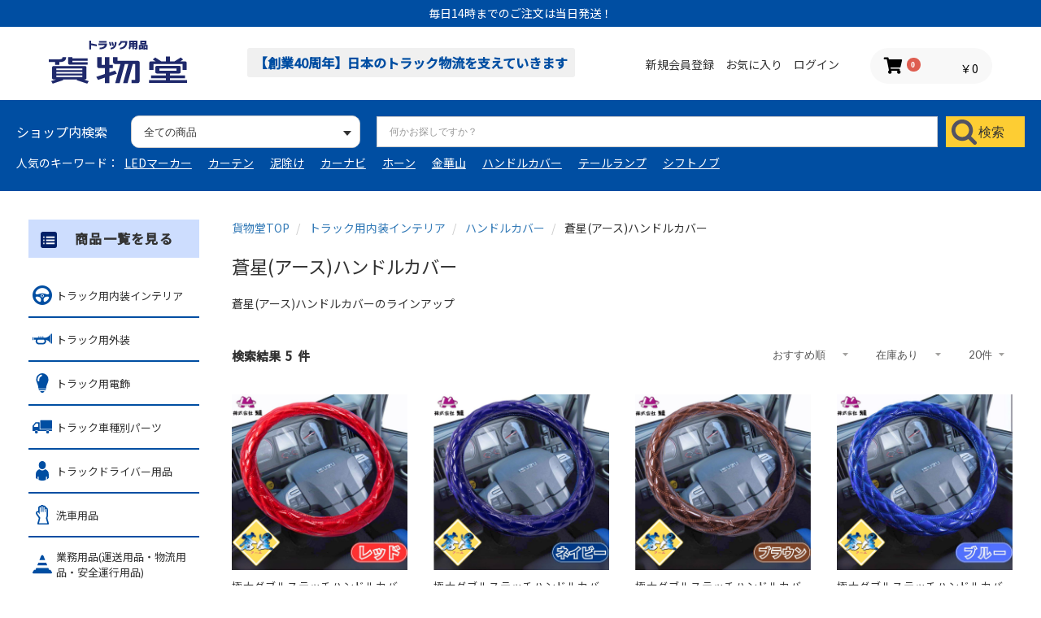

--- FILE ---
content_type: text/html; charset=UTF-8
request_url: https://route-2.net/products/list?category_id=1158
body_size: 73907
content:
<!doctype html>
<html lang="ja">
<head prefix="og: http://ogp.me/ns# fb: http://ogp.me/ns/fb# product: http://ogp.me/ns/product#">
    <meta charset="utf-8">
    <meta name="viewport" content="width=device-width, initial-scale=1, shrink-to-fit=no, user-scalable=no">
    <meta name="eccube-csrf-token" content="ORNJb4sL6UEx9oo6jwofT90Nrdlp8JE84MvgRiEACyg">

    <title>蒼星(アース)ハンドルカバー。人気のトラック用品 売れ筋商品を豊富に取り揃えたトラック用品専門ショップルート2の通販サイトです。 / トラック用品貨物堂ネットストア </title>

            <meta name="author" content="トラック用品貨物堂">
                <meta name="description" content="トラック用品の専門ショップ貨物堂【公式】通販サイトです。トラックショップ店舗ならではの品揃えで豊富に在庫あります。2t、4t、大型トラックパーツや物流用品と運送用品の通販なら貨物堂がおすすめです。">
                <meta name="keywords" content="蒼星(アース)ハンドルカバー">
                            <meta name="robots" content="index,follow" />
<meta http-equiv="Content-Type" content="text/html; charset=UTF-8" />
<meta http-equiv="Content-Script-Type" content="text/javascript" />
<meta http-equiv="Content-Style-Type" content="text/css" />
<meta http-equiv="X-UA-Compatible" content="IE=Edge" />
<meta name="coverage" content="Japan">
<meta name="language" content="Japanese">
<meta property="og:title" content="蒼星(アース)ハンドルカバー。人気のトラック用品 売れ筋商品を豊富に取り揃えたトラック用品専門ショップルート2の通販サイトです。 / トラック用品貨物堂ネットストア">
<meta property="og:url" content="https://route-2.net/products/list?category_id=1158" />
<meta property="og:site_name" content="トラック用品貨物堂ネットストア">
<meta property="og:type" content="product">
<meta property="og:description" content="トラック用品の専門ショップ貨物堂【公式】通販サイトです。トラックショップ店舗ならではの品揃えで豊富に在庫あります。2t、4t、大型トラックパーツや物流用品と運送用品の通販なら貨物堂がおすすめです。" />
<meta property="og:image" content="https://route-2.net/html/user_data/assets/img/common/ogimg.png" />
                        <link rel="canonical" href="https://route-2.net/products/list?category_id=1158&pageno=1" />
        <link rel="icon" href="/html/user_data/assets/img/common/favicon.ico">
    <link rel="stylesheet" href="https://maxcdn.bootstrapcdn.com/bootstrap/3.3.7/css/bootstrap.min.css">
    <link rel="stylesheet" href="//use.fontawesome.com/releases/v5.3.1/css/all.css" integrity="sha384-mzrmE5qonljUremFsqc01SB46JvROS7bZs3IO2EmfFsd15uHvIt+Y8vEf7N7fWAU" crossorigin="anonymous">
    <link rel="stylesheet" href="//cdn.jsdelivr.net/jquery.slick/1.6.0/slick.css">
    <link rel="stylesheet" href="/html/template/default/assets/css/style.css">
    <link rel="stylesheet" href="/html/template/default/assets/css/lightbox.min.css">
        <script src="https://code.jquery.com/jquery-3.3.1.min.js" integrity="sha256-FgpCb/KJQlLNfOu91ta32o/NMZxltwRo8QtmkMRdAu8=" crossorigin="anonymous"></script>
    <script>
        $(function() {
            $.ajaxSetup({
                'headers': {
                    'ECCUBE-CSRF-TOKEN': $('meta[name="eccube-csrf-token"]').attr('content')
                }
            });
        });
    </script>
                    <!-- ▼head_info_css -->
            <style>
@media only screen and (max-width: 768px){
.ec-layoutRole .ec-layoutRole__mainWithColumn {
  margin-top: 40px!important;
}
}
</style>

<meta name="viewport" content="width=device-width,initial-scale=1.0,minimum-scale=1.0,maximum-scale=2.0,user-scalable=yes">
        <!-- ▲head_info_css -->
    <!-- ▼aclk_displayjs -->
            <script>
var aclink_member_id = '';
</script>
<script src="//al.route-2.net/js/display.js"></script>
<script type="text/javascript" async="" src="https://al.route-2.net/api/js/item_v.js"></script>
        <!-- ▲aclk_displayjs -->

                        <link rel="stylesheet" href="/html/plugin/CagolabCategoryContents/assets/css/cagolab_category_contents.css">
                <style>
    .ec-shelfRole .ec-shelfRole__tags {
        margin-top: 0;
        margin-bottom: 0;
        padding: 0;
            }
    .ec-shelfRole .ec-shelfRole__tag {
        display: inline-block;
        font-size: 80%;
        list-style: none;
        color: #525263;
        border: solid 2px #d7dadd;
        border-radius: 3px;
        background-color: #f5f7f8;
        padding: 2px 5px;
        margin: 2px 2px 2px 0;
    }

            .ec-shelfRole .ec-shelfRole__tag.tag_1{
                }
                .ec-shelfRole .ec-shelfRole__tag.tag_4{
    color: #ffffff;    background-color: #dc143c;        }
                .ec-shelfRole .ec-shelfRole__tag.tag_42{
                }
                .ec-shelfRole .ec-shelfRole__tag.tag_2{
                }
                .ec-shelfRole .ec-shelfRole__tag.tag_3{
                }
                .ec-shelfRole .ec-shelfRole__tag.tag_13{
                }
                .ec-shelfRole .ec-shelfRole__tag.tag_14{
                }
                .ec-shelfRole .ec-shelfRole__tag.tag_15{
                }
                .ec-shelfRole .ec-shelfRole__tag.tag_16{
                }
                .ec-shelfRole .ec-shelfRole__tag.tag_17{
                }
                .ec-shelfRole .ec-shelfRole__tag.tag_18{
                }
                .ec-shelfRole .ec-shelfRole__tag.tag_19{
                }
                .ec-shelfRole .ec-shelfRole__tag.tag_20{
                }
                .ec-shelfRole .ec-shelfRole__tag.tag_21{
                }
                .ec-shelfRole .ec-shelfRole__tag.tag_22{
                }
                .ec-shelfRole .ec-shelfRole__tag.tag_23{
                }
                .ec-shelfRole .ec-shelfRole__tag.tag_24{
                }
                .ec-shelfRole .ec-shelfRole__tag.tag_25{
                }
                .ec-shelfRole .ec-shelfRole__tag.tag_26{
                }
                .ec-shelfRole .ec-shelfRole__tag.tag_27{
                }
                .ec-shelfRole .ec-shelfRole__tag.tag_28{
                }
                .ec-shelfRole .ec-shelfRole__tag.tag_29{
                }
                .ec-shelfRole .ec-shelfRole__tag.tag_30{
                }
                .ec-shelfRole .ec-shelfRole__tag.tag_31{
                }
                .ec-shelfRole .ec-shelfRole__tag.tag_32{
                }
                .ec-shelfRole .ec-shelfRole__tag.tag_33{
                }
                .ec-shelfRole .ec-shelfRole__tag.tag_34{
                }
                .ec-shelfRole .ec-shelfRole__tag.tag_35{
                }
                .ec-shelfRole .ec-shelfRole__tag.tag_36{
                }
                .ec-shelfRole .ec-shelfRole__tag.tag_37{
                }
                .ec-shelfRole .ec-shelfRole__tag.tag_38{
                }
                .ec-shelfRole .ec-shelfRole__tag.tag_39{
                }
                .ec-shelfRole .ec-shelfRole__tag.tag_40{
                }
                .ec-shelfRole .ec-shelfRole__tag.tag_41{
                }
                .ec-shelfRole .ec-shelfRole__tag.tag_43{
                }
                .ec-shelfRole .ec-shelfRole__tag.tag_5{
                }
                .ec-shelfRole .ec-shelfRole__tag.tag_7{
                }
                .ec-shelfRole .ec-shelfRole__tag.tag_8{
                }
                .ec-shelfRole .ec-shelfRole__tag.tag_9{
                }
                .ec-shelfRole .ec-shelfRole__tag.tag_10{
                }
                .ec-shelfRole .ec-shelfRole__tag.tag_11{
                }
                .ec-shelfRole .ec-shelfRole__tag.tag_12{
                }
        
</style>

                
<style>
    .ec-radio .form-check-label {
        font-weight: normal;
    }
    .ec-checkbox .form-check-label {
        font-weight: normal;
    }
    .option_description {
      -moz-box-shadow: 0 5px 15px rgba(0, 0, 0, 0.5);
      -webkit-box-shadow: 0 5px 15px rgba(0, 0, 0, 0.5);
      box-shadow: 0 5px 15px rgba(0, 0, 0, 0.5);
      -moz-border-radius: 6px;
      -webkit-border-radius: 6px;
      border-radius: 6px;
      display: none;
      min-width: 50%;
      max-width: 80%;
      max-height: 80%;
      background-color: #fff;
      border: 1px solid rgba(0, 0, 0, 0.2);
      overflow:auto;
      -webkit-overflow-scrolling: touch

    }
    .option_description .modal-header {
      padding: 15px;
      border-bottom: 1px solid #e5e5e5;
    }
    .option_description .modal-header .plainmodal-close {
      margin-top: -2px;
      float: right;
      font-size: 2.1rem;
      font-weight: 700;
      color: #000;
      text-shadow: 0 1px 0 #fff;
      opacity: 0.2;
    }
    .option_description .modal-header .plainmodal-close:hover {
      opacity: 0.5;
    }

    .option_description .modal-header > p {
      margin: 1% 0 0 0;
      font-size: 1.4rem;
      line-height: 1.42857143;
    }

    .option_description .modal-title {
      color: #333333;
      font-size: 1.8rem;
      font-weight: 500;
      font-family: inherit;
      margin: 0;
    }
    .option_description .modal-body {
      padding: 3%;
      font-size: 1.4rem;
      line-height: 1.42857143;
      color: #333;
    }
    .option_description .modal-body > p {
        margin: 0 0 3%;
    }
    .option_description .modal-body > div {
        margin-bottom: 2%;
        overflow: hidden;
        padding-bottom: 2%;
    }
    .option_description .modal-body > div > p {
        margin: 2% 0 0;
    }
    .option_description img {
        float: none;
        margin: 1% auto 0;
        width: 40%;
        height: auto;
        display: block;
    }
    .option_description h3 {
        margin: 0;
        background: #efefef;
        padding: 1%;
    }
    .option_description .minus {
        color: #2980b9;
    }
    @media screen and (min-width: 768px) {
        .option_description img {
            float: left;
            margin: 1% 4% 0 0;
            width: 15%;
        }
    }

    .option_description span.small {
        font-size: 1.2rem;
    }

    .option_description .btn-info {
        width: 74px;
        float: none;
        margin: 15px auto 10px;
        border: 0;
        padding: 4px 0;
        display: block;
        background: #525263;
    }

    .option_description .btn-info:hover {
        background: #474757;
    }

    @media only screen and (min-width: 768px) {
        .option_description .btn-info {
            float: right;
            margin: 0 10px 0 0;
        }

    }
</style>

                <script>
    $(function() {
        $elem = $('#search_plus');
        $('.ec-topicpath').append($elem.html());
        $elem.remove();
    });
</script>
        <link rel="stylesheet" href="/html/user_data/assets/css/customize.css?v=20260129120253">
    
                        <!-- Google Tag Manager -->
<script>(function(w,d,s,l,i){w[l]=w[l]||[];w[l].push({'gtm.start':
new Date().getTime(),event:'gtm.js'});var f=d.getElementsByTagName(s)[0],
j=d.createElement(s),dl=l!='dataLayer'?'&l='+l:'';j.async=true;j.src=
'https://www.googletagmanager.com/gtm.js?id='+i+dl;f.parentNode.insertBefore(j,f);
})(window,document,'script','dataLayer','GTM-P7NW6GF');</script>
<!-- End Google Tag Manager -->
                    <script src="https://tracking.leeep.jp/v1/tracking/js"></script>
<script src="https://cite.leeep.jp/v2/embed/js" defer></script>
<script defer>
    ParteTracking.viewPage({site_id: '1387002144665665537'});
    document.addEventListener('DOMContentLoaded', _ => {
        LeeepCite.init({
            site_id: '1387002144665665537',
            product_id: '',
            uid: ''
        });
    });
</script>
                    <meta name="google-site-verification" content="l2ORAYIpFRFFiPzKZqm4TeBhlhmbbTAy80VcKUGbJPY" />
                    <script>
  (function(){var w=window;if(w.ChannelIO){return w.console.error("ChannelIO script included twice.")}var ch=function(){ch.c(arguments)};ch.q=[];ch.c=function(args){ch.q.push(args)};w.ChannelIO=ch;function l(){if(w.ChannelIOInitialized){return}w.ChannelIOInitialized=true;var s=document.createElement("script");s.type="text/javascript";s.async=true;s.src="https://cdn.channel.io/plugin/ch-plugin-web.js";var x=document.getElementsByTagName("script")[0];if(x.parentNode){x.parentNode.insertBefore(s,x)}}if(document.readyState==="complete"){l()}else{w.addEventListener("DOMContentLoaded",l);w.addEventListener("load",l)}})();

  ChannelIO('boot', {
    "pluginKey": "1f94e2cb-6328-4fe3-80e7-eb1dc70b988b"
  });
</script>
                    
                    <meta name="facebook-domain-verification" content="kbfgqb41kbo8w8cqsh64a91h70o2aw" />
                    <!-- Global site tag (gtag.js) -->
<script async src="https://www.googletagmanager.com/gtag/js?id=AW-340492683"></script>
<script>
  window.dataLayer = window.dataLayer || [];
  function gtag(){dataLayer.push(arguments);}
  gtag('js', new Date());

  gtag('config', 'AW-340492683');
</script>
<!-- Global site tag (gtag.js) -->
                        <script>
    window.dataLayer = window.dataLayer || [];
    dataLayer.push({ecommerce: null});
    dataLayer.push({
      'event': 'view_item_list',
      'ecommerce': {
        'items': [
                    {
            'item_name': '極太ダブルステッチハンドルカバー 蒼星(アース) レッド',
            'item_id':   '4570155614705',
            'price':     '5258',
            'item_category': '',
            'retailer_id': '8520'            },                    {
            'item_name': '極太ダブルステッチハンドルカバー 蒼星(アース) ネイビー',
            'item_id':   '4570155614668',
            'price':     '5258',
            'item_category': '',
            'retailer_id': '8519'            },                    {
            'item_name': '極太ダブルステッチハンドルカバー 蒼星(アース) ブラウン',
            'item_id':   '4570155614675',
            'price':     '5258',
            'item_category': '',
            'retailer_id': '8518'            },                    {
            'item_name': '極太ダブルステッチハンドルカバー 蒼星(アース) ブルー',
            'item_id':   '4570155614699',
            'price':     '5258',
            'item_category': '',
            'retailer_id': '8517'            },                    {
            'item_name': '極太ダブルステッチハンドルカバー 蒼星(アース) ブラック',
            'item_id':   '4570155614682',
            'price':     '5258',
            'item_category': '',
            'retailer_id': '8516'            }                  ]
      }
    });
  </script>


                    <!-- Google Search Console(PC) -->
<meta name="google-site-verification" content="nU9vVNgqw0LhL-OvQIflsEPC0pOA4jnJFpSjkTX_XBo" />
<!-- /Google Search Console(PC) -->
            

        <script src="https://cdn.paidy.com/promotional-messaging/general/paidy-upsell-widget.js" defer="defer"></script>
    </head>
<body id="page_product_list" class="product_page">

                        <!-- Google Tag Manager (noscript) -->
<noscript><iframe src="https://www.googletagmanager.com/ns.html?id=GTM-P7NW6GF"
height="0" width="0" style="display:none;visibility:hidden"></iframe></noscript>
<!-- End Google Tag Manager (noscript) -->
            


<div class="ec-layoutRole">
                <div class="ec-layoutRole__header">
                <!-- ▼重要なお知らせ -->
                    
<link href="/html/plugin/CagolabImportantNotice/assets/css/important_notice.css" rel="stylesheet">
<div class="ec-important_noticeRole">
 <!-- <a href="https://route-2.net/kamotudo/new/news-02/?p=5596" target="_blank"> -->
    <div class="ec-important_noticeRole__important_notice">
                    <div class="ec-important_noticeRole__important_noticeItem">
                <div class="ec-important_noticeRole__important_noticeHeading">
                    <!-- <div class="ec-important_noticeRole__important_noticeDate">
                        2024/04/01
                    </div> -->
                    <div class="ec-important_noticeRole__important_noticeColumn">
                        <div class="ec-important_noticeRole__important_noticeTitle">
                         <p>毎日14時までのご注文は当日発送！</p>
                        </div>
                        <div class="important_notice_description">
                            
                        </div>
                    </div>
                </div>
            </div>
            </div>
<!--  </a> -->
</div>

        <!-- ▲重要なお知らせ -->
    <!-- ▼ヘッダー(商品検索・ログインナビ・カート) -->
            <div class="ec-headerNaviRole">
    <div class="ec-headerInner">
        <div class="ec-headerNaviRole__left">
            <div class="ec-headerNaviRole__logo">
                                    <a href="https://route-2.net/" class="ec-headerLogo">
                        <img src="/html/template/default/assets/img/common/logo.svg?23">
                    </a>
                            </div>

            <div class="ec-headerNaviRole__tel">
                <p>【創業40周年】日本のトラック物流を支えていきます</p>
            </div>
            <!--
            <div class="ec-headerNaviRole__tel">
                <p>トラック用品のことなら<br>何でもお電話下さい！</p>
                <p><span>086-485-6661</span><span>10:00〜18:00</span></p>
            </div>-->
        </div>
        <div class="ec-headerNaviRole__right">
            <div class="ec-headerNaviRole__nav">
                
<div class="ec-headerNav">
            <div class="ec-headerNav__item">
            <a href="https://route-2.net/entry">
                <i class="ec-headerNav__itemIcon fas fa-user fa-fw"></i>
                <span class="ec-headerNav__itemLink">新規会員登録</span>
            </a>
        </div>
                    <div class="ec-headerNav__item">
                <a href="https://route-2.net/mypage/favorite">
                    <i class="ec-headerNav__itemIcon fas fa-star fa-fw"></i>
                    <span class="ec-headerNav__itemLink">お気に入り</span>
                </a>
            </div>
                <div class="ec-headerNav__item">
            <a href="https://route-2.net/mypage/login">
                <i class="ec-headerNav__itemIcon fas fa-lock fa-fw"></i>
                <span class="ec-headerNav__itemLink">ログイン</span>
            </a>
        </div>
    </div>

            </div>
            <div class="ec-headerRole__cart">
                <div class="ec-cartNaviWrap">
    <a class="ec-cartNaviSP" href="https://route-2.net/cart">
        <i class="ec-cartNaviSP__icon fas fa-shopping-cart">
            <span class="ec-cartNaviSP__badge">0</span>
        </i>
    </a>
    <div class="ec-cartNavi">
        <i class="ec-cartNavi__icon fas fa-shopping-cart">
            <span class="ec-cartNavi__badge">0</span>
        </i>
        <div class="ec-cartNavi__label">
            <div class="ec-cartNavi__price">￥0</div>
        </div>
    </div>
            <div class="ec-cartNaviNull">
            <div class="ec-cartNaviNull__message">
                <p>現在カート内に商品はございません。</p>
            </div>
        </div>
    </div>
            </div>
            <div class="ec-headerRole__navSP">
                
<div class="ec-headerNavSP">
        <a class="menu-trigger" href="#">
      <span></span>
      <span></span>
      <span></span>
    </a>
</div>
            </div>
        </div>
    </div>
    <div class="ec-headerNaviRole__search">
        
<div class="ec-headerSearch">
    <form method="get" id="searchform" class="searchform" action="/products/list">
        <div class="ec-headerSearch__category">
            <p>ショップ内検索</p>
            <div class="ec-select ec-select_search">
                            <select  id="ex_category_id" name="category_id" class="category_id"><option value="">全ての商品</option><option value="12">トラック用内装インテリア</option><option value="10">トラック用外装</option><option value="11">トラック用電飾</option><option value="7">トラック車種別パーツ</option><option value="9">トラックドライバー用品</option><option value="1416">洗車用品</option><option value="8">業務用品(運送用品・物流用品・安全運行用品)</option><option value="32">日本ボデ―パーツ工業</option><option value="564">ジェットイノウエ</option><option value="932">パーマン(Pa-man)</option><option value="489">アウトレット</option><option value="490">まとめ買いコーナー</option><option value="753">特集</option><option value="1217">カー用品</option></select>
    
            </div>
        </div>
        <div class="ec-headerSearch__keyword">
            <div class="ec-input">
                <input type="search" name="name" maxlength="50" class="search-name" placeholder="何かお探しですか？" />
            </div>
            <button class="ec-headerSearch__keywordBtnSp" type="submit">
                <div class="ec-icon">
                    <img src="/html/template/default/assets/icon/search-dark.svg" alt="">
                </div>
            </button>
        </div>
        <button class="ec-headerSearch__keywordBtn" type="submit">
            <div class="ec-icon">
                <img src="/html/template/default/assets/icon/search-dark.svg" alt="">
                <p>検索</p>
            </div>
        </button>
    </form>
</div>

        <div class="ec-headerNaviRole__keyword">
            <p>人気のキーワード：</p>
<ul>
    <li><a href="https://route-2.net/products/list?category_id=33">LEDマーカー</a></li>
    <li><a href="https://route-2.net/products/list?category_id=45">カーテン</a></li>
    <li><a href="https://route-2.net/products/list?category_id=31">泥除け</a></li>
    <li><a href="https://route-2.net/products/list?category_id=476">カーナビ</a></li>
    <li><a href="https://route-2.net/products/list?category_id=26">ホーン</a></li>
    <li><a href="https://route-2.net/products/list?category_id=44">金華山</a></li>
    <li><a href="https://route-2.net/products/list?category_id=212">ハンドルカバー</a></li>
    <li><a href="https://route-2.net/products/list?category_id=413">テールランプ</a></li>
    <li><a href="https://route-2.net/products/list?category_id=120">シフトノブ</a></li>
</ul>
        </div>
    </div>
</div>
        <!-- ▲ヘッダー(商品検索・ログインナビ・カート) -->

        </div>
    
        
    <div class="ec-layoutRole__contents">
                            <div class="ec-layoutRole__left">
                    <!-- ▼webコード検索 -->
            <!--div class="ec-leftNaviSearch">
  <div class="ttl">
    <div class="icon"><img src="/html/template/default/assets/icon/search-dark.svg" alt=""></div>
    <p>カミオン広告Webコード検索</p>
  </div>
  <form method="get" id="searchform" class="searchform" action="/products/list">
    <div class="ec-leftNaviSearch__keyword">
      <div class="ec-input">
        <input type="text" name="category_id" placeholder="数字を入力してください">
              </div>
    </div>
    <button class="ec-leftNaviSearch__keywordBtn" type="submit">
      <p>検索</p>
    </button>
  </form>
  <p>
      <a href="javascript:void(0);" onclick="window.open('/html/template/default/assets/img/camion_code/pc.jpg','subwin','width=710,height=532');">＞カミオン広告コードとは</a>
  </p>
</div-->
        <!-- ▲webコード検索 -->
    <!-- ▼カテゴリナビ(PC) -->
            

<style>
    @media only screen and (min-width: 769px){
.ec-layoutRole__leftSection.ec-itemNav {
  margin-top: 20px;
}
    }
</style>
<div class="ec-layoutRole__leftSection ec-itemNav">
    <h2 class="ec-layoutRole__leftSection-ttl"><a href="https://route-2.net/products/list">商品一覧を見る</a></h2>
    <ul class="ec-itemNav__nav">
                                                                <li class="parent category-link__item">
        <a href="https://route-2.net/products/list?category_id=12">
            <span class="icon"><img src="/html/template/default/assets/img/common/category_12.svg"></span>
                            <span class="btn__toggle"></span>
                        <div>トラック用内装インテリア</div>
        </a>
                    <ul>
                                            <li class="parent category-link__item">
        <a href="https://route-2.net/products/list?category_id=44">
            <span class="icon"><img src=""></span>
                            <span class="btn__toggle"></span>
                        <div>金華山</div>
        </a>
                    <ul>
                            </ul>
            </li>

                                            <li class="parent category-link__item">
        <a href="https://route-2.net/products/list?category_id=212">
            <span class="icon"><img src=""></span>
                            <span class="btn__toggle"></span>
                        <div>ハンドルカバー</div>
        </a>
                    <ul>
                            </ul>
            </li>

                                            <li class="parent category-link__item">
        <a href="https://route-2.net/products/list?category_id=45">
            <span class="icon"><img src=""></span>
                            <span class="btn__toggle"></span>
                        <div>トラック用カーテン</div>
        </a>
                    <ul>
                            </ul>
            </li>

                                            <li class="parent category-link__item">
        <a href="https://route-2.net/products/list?category_id=780">
            <span class="icon"><img src=""></span>
                            <span class="btn__toggle"></span>
                        <div>トラック用ダッシュマット</div>
        </a>
                    <ul>
                            </ul>
            </li>

                                            <li class="parent category-link__item">
        <a href="https://route-2.net/products/list?category_id=361">
            <span class="icon"><img src=""></span>
                            <span class="btn__toggle"></span>
                        <div>トラック用シートカバー</div>
        </a>
                    <ul>
                            </ul>
            </li>

                                            <li class="parent category-link__item">
        <a href="https://route-2.net/products/list?category_id=514">
            <span class="icon"><img src=""></span>
                            <span class="btn__toggle"></span>
                        <div>トラック用フロアマット</div>
        </a>
                    <ul>
                            </ul>
            </li>

                                            <li class="parent category-link__item">
        <a href="https://route-2.net/products/list?category_id=46">
            <span class="icon"><img src=""></span>
                            <span class="btn__toggle"></span>
                        <div>シフトノブ･エクステンション</div>
        </a>
                    <ul>
                            </ul>
            </li>

                                            <li class="parent category-link__item">
        <a href="https://route-2.net/products/list?category_id=1280">
            <span class="icon"><img src=""></span>
                            <span class="btn__toggle"></span>
                        <div>香水・芳香剤・消臭剤</div>
        </a>
                    <ul>
                            </ul>
            </li>

                                            <li class="parent category-link__item">
        <a href="https://route-2.net/products/list?category_id=48">
            <span class="icon"><img src=""></span>
                            <span class="btn__toggle"></span>
                        <div>インテリアアイテム</div>
        </a>
                    <ul>
                            </ul>
            </li>

                                            <li class="parent category-link__item">
        <a href="https://route-2.net/products/list?category_id=43">
            <span class="icon"><img src=""></span>
                            <span class="btn__toggle"></span>
                        <div>トラックインテリア素材</div>
        </a>
                    <ul>
                            </ul>
            </li>

                                            <li class="parent category-link__item">
        <a href="https://route-2.net/products/list?category_id=527">
            <span class="icon"><img src=""></span>
                            <span class="btn__toggle"></span>
                        <div>雅(MIYABI)</div>
        </a>
                    <ul>
                            </ul>
            </li>

                                            <li class="parent category-link__item">
        <a href="https://route-2.net/products/list?category_id=528">
            <span class="icon"><img src=""></span>
                            <span class="btn__toggle"></span>
                        <div>ターン(TURN)</div>
        </a>
                    <ul>
                            </ul>
            </li>

                                            <li class="parent category-link__item">
        <a href="https://route-2.net/products/list?category_id=529">
            <span class="icon"><img src=""></span>
                            <span class="btn__toggle"></span>
                        <div>ジェットイノウエ(JET INOUE)</div>
        </a>
                    <ul>
                            </ul>
            </li>

                                            <li class="parent category-link__item">
        <a href="https://route-2.net/products/list?category_id=402">
            <span class="icon"><img src=""></span>
                            <span class="btn__toggle"></span>
                        <div>貨物堂(KAMOTUDO)</div>
        </a>
                    <ul>
                            </ul>
            </li>

                                            <li class=" category-link__item">
        <a href="https://route-2.net/products/list?category_id=530">
            <span class="icon"><img src=""></span>
                        <div>その他ブランド</div>
        </a>
            </li>

                            </ul>
            </li>

                            <li class="parent category-link__item">
        <a href="https://route-2.net/products/list?category_id=10">
            <span class="icon"><img src="/html/template/default/assets/img/common/category_10.svg"></span>
                            <span class="btn__toggle"></span>
                        <div>トラック用外装</div>
        </a>
                    <ul>
                                            <li class="parent category-link__item">
        <a href="https://route-2.net/products/list?category_id=26">
            <span class="icon"><img src=""></span>
                            <span class="btn__toggle"></span>
                        <div>エアーホーン・電子ホーン</div>
        </a>
                    <ul>
                            </ul>
            </li>

                                            <li class="parent category-link__item">
        <a href="https://route-2.net/products/list?category_id=30">
            <span class="icon"><img src=""></span>
                            <span class="btn__toggle"></span>
                        <div>ナットキャップ</div>
        </a>
                    <ul>
                            </ul>
            </li>

                                            <li class="parent category-link__item">
        <a href="https://route-2.net/products/list?category_id=29">
            <span class="icon"><img src=""></span>
                            <span class="btn__toggle"></span>
                        <div>ミラー</div>
        </a>
                    <ul>
                            </ul>
            </li>

                                            <li class="parent category-link__item">
        <a href="https://route-2.net/products/list?category_id=31">
            <span class="icon"><img src=""></span>
                            <span class="btn__toggle"></span>
                        <div>泥除け</div>
        </a>
                    <ul>
                            </ul>
            </li>

                                            <li class="parent category-link__item">
        <a href="https://route-2.net/products/list?category_id=28">
            <span class="icon"><img src=""></span>
                            <span class="btn__toggle"></span>
                        <div>ナンバープレート枠</div>
        </a>
                    <ul>
                            </ul>
            </li>

                                            <li class="parent category-link__item">
        <a href="https://route-2.net/products/list?category_id=441">
            <span class="icon"><img src=""></span>
                            <span class="btn__toggle"></span>
                        <div>ホイールカバー・ホイールライナー・センターキャップ</div>
        </a>
                    <ul>
                            </ul>
            </li>

                                            <li class="parent category-link__item">
        <a href="https://route-2.net/products/list?category_id=27">
            <span class="icon"><img src=""></span>
                            <span class="btn__toggle"></span>
                        <div>バンパー</div>
        </a>
                    <ul>
                            </ul>
            </li>

                                            <li class=" category-link__item">
        <a href="https://route-2.net/products/list?category_id=917">
            <span class="icon"><img src=""></span>
                        <div>マフラー関連品</div>
        </a>
            </li>

                                            <li class="parent category-link__item">
        <a href="https://route-2.net/products/list?category_id=357">
            <span class="icon"><img src=""></span>
                            <span class="btn__toggle"></span>
                        <div>外装電気製品</div>
        </a>
                    <ul>
                            </ul>
            </li>

                            </ul>
            </li>

                            <li class="parent category-link__item">
        <a href="https://route-2.net/products/list?category_id=11">
            <span class="icon"><img src="/html/template/default/assets/img/common/category_11.svg"></span>
                            <span class="btn__toggle"></span>
                        <div>トラック用電飾</div>
        </a>
                    <ul>
                                            <li class="parent category-link__item">
        <a href="https://route-2.net/products/list?category_id=33">
            <span class="icon"><img src=""></span>
                            <span class="btn__toggle"></span>
                        <div>LEDマーカーランプ</div>
        </a>
                    <ul>
                            </ul>
            </li>

                                            <li class="parent category-link__item">
        <a href="https://route-2.net/products/list?category_id=219">
            <span class="icon"><img src=""></span>
                            <span class="btn__toggle"></span>
                        <div>電球マーカーランプ</div>
        </a>
                    <ul>
                            </ul>
            </li>

                                            <li class="parent category-link__item">
        <a href="https://route-2.net/products/list?category_id=221">
            <span class="icon"><img src=""></span>
                            <span class="btn__toggle"></span>
                        <div>マーカーレンズ</div>
        </a>
                    <ul>
                            </ul>
            </li>

                                            <li class="parent category-link__item">
        <a href="https://route-2.net/products/list?category_id=34">
            <span class="icon"><img src=""></span>
                            <span class="btn__toggle"></span>
                        <div>マーカー取付ステー</div>
        </a>
                    <ul>
                            </ul>
            </li>

                                            <li class="parent category-link__item">
        <a href="https://route-2.net/products/list?category_id=190">
            <span class="icon"><img src=""></span>
                            <span class="btn__toggle"></span>
                        <div>LEDアイテム</div>
        </a>
                    <ul>
                            </ul>
            </li>

                                            <li class="parent category-link__item">
        <a href="https://route-2.net/products/list?category_id=35">
            <span class="icon"><img src=""></span>
                            <span class="btn__toggle"></span>
                        <div>トラック用ランプ各種</div>
        </a>
                    <ul>
                            </ul>
            </li>

                                            <li class="parent category-link__item">
        <a href="https://route-2.net/products/list?category_id=36">
            <span class="icon"><img src=""></span>
                            <span class="btn__toggle"></span>
                        <div>車高灯</div>
        </a>
                    <ul>
                            </ul>
            </li>

                                            <li class="parent category-link__item">
        <a href="https://route-2.net/products/list?category_id=37">
            <span class="icon"><img src=""></span>
                            <span class="btn__toggle"></span>
                        <div>バルブ(LED･電球･ハロゲン･HID)</div>
        </a>
                    <ul>
                            </ul>
            </li>

                                            <li class="parent category-link__item">
        <a href="https://route-2.net/products/list?category_id=41">
            <span class="icon"><img src=""></span>
                            <span class="btn__toggle"></span>
                        <div>テールランプ</div>
        </a>
                    <ul>
                            </ul>
            </li>

                                            <li class="parent category-link__item">
        <a href="https://route-2.net/products/list?category_id=40">
            <span class="icon"><img src=""></span>
                            <span class="btn__toggle"></span>
                        <div>アンドン・看板灯</div>
        </a>
                    <ul>
                            </ul>
            </li>

                                            <li class=" category-link__item">
        <a href="https://route-2.net/products/list?category_id=42">
            <span class="icon"><img src=""></span>
                        <div>中間サイドランプ・レンズ</div>
        </a>
            </li>

                                            <li class="parent category-link__item">
        <a href="https://route-2.net/products/list?category_id=391">
            <span class="icon"><img src=""></span>
                            <span class="btn__toggle"></span>
                        <div>電飾関連パーツ</div>
        </a>
                    <ul>
                            </ul>
            </li>

                            </ul>
            </li>

                            <li class="parent category-link__item">
        <a href="https://route-2.net/products/list?category_id=7">
            <span class="icon"><img src="/html/template/default/assets/img/common/category_7.svg"></span>
                            <span class="btn__toggle"></span>
                        <div>トラック車種別パーツ</div>
        </a>
                    <ul>
                                            <li class="parent category-link__item">
        <a href="https://route-2.net/products/list?category_id=14">
            <span class="icon"><img src=""></span>
                            <span class="btn__toggle"></span>
                        <div>日野自動車</div>
        </a>
                    <ul>
                            </ul>
            </li>

                                            <li class="parent category-link__item">
        <a href="https://route-2.net/products/list?category_id=16">
            <span class="icon"><img src=""></span>
                            <span class="btn__toggle"></span>
                        <div>いすゞ自動車</div>
        </a>
                    <ul>
                            </ul>
            </li>

                                            <li class="parent category-link__item">
        <a href="https://route-2.net/products/list?category_id=13">
            <span class="icon"><img src=""></span>
                            <span class="btn__toggle"></span>
                        <div>三菱ふそう</div>
        </a>
                    <ul>
                            </ul>
            </li>

                                            <li class="parent category-link__item">
        <a href="https://route-2.net/products/list?category_id=15">
            <span class="icon"><img src=""></span>
                            <span class="btn__toggle"></span>
                        <div>UDトラックス</div>
        </a>
                    <ul>
                            </ul>
            </li>

                                            <li class="parent category-link__item">
        <a href="https://route-2.net/products/list?category_id=1211">
            <span class="icon"><img src=""></span>
                            <span class="btn__toggle"></span>
                        <div>ボルボトラック</div>
        </a>
                    <ul>
                            </ul>
            </li>

                            </ul>
            </li>

                            <li class="parent category-link__item">
        <a href="https://route-2.net/products/list?category_id=9">
            <span class="icon"><img src="/html/template/default/assets/img/common/category_9.svg"></span>
                            <span class="btn__toggle"></span>
                        <div>トラックドライバー用品</div>
        </a>
                    <ul>
                                            <li class="parent category-link__item">
        <a href="https://route-2.net/products/list?category_id=24">
            <span class="icon"><img src=""></span>
                            <span class="btn__toggle"></span>
                        <div>ナビ･ディスプレイオーディオ</div>
        </a>
                    <ul>
                            </ul>
            </li>

                                            <li class="parent category-link__item">
        <a href="https://route-2.net/products/list?category_id=22">
            <span class="icon"><img src=""></span>
                            <span class="btn__toggle"></span>
                        <div>トラック用ふとん</div>
        </a>
                    <ul>
                            </ul>
            </li>

                                            <li class=" category-link__item">
        <a href="https://route-2.net/products/list?category_id=1157">
            <span class="icon"><img src=""></span>
                        <div>クッション</div>
        </a>
            </li>

                                            <li class="parent category-link__item">
        <a href="https://route-2.net/products/list?category_id=20">
            <span class="icon"><img src=""></span>
                            <span class="btn__toggle"></span>
                        <div>ドライバーアイテム</div>
        </a>
                    <ul>
                            </ul>
            </li>

                                            <li class="parent category-link__item">
        <a href="https://route-2.net/products/list?category_id=23">
            <span class="icon"><img src=""></span>
                            <span class="btn__toggle"></span>
                        <div>電装パーツ</div>
        </a>
                    <ul>
                            </ul>
            </li>

                                            <li class=" category-link__item">
        <a href="https://route-2.net/products/list?category_id=834">
            <span class="icon"><img src=""></span>
                        <div>工具・整備用品</div>
        </a>
            </li>

                                            <li class=" category-link__item">
        <a href="https://route-2.net/products/list?category_id=523">
            <span class="icon"><img src=""></span>
                        <div>ラッカー・塗料</div>
        </a>
            </li>

                                            <li class=" category-link__item">
        <a href="https://route-2.net/products/list?category_id=433">
            <span class="icon"><img src=""></span>
                        <div>本・カレンダー・DVDソフト</div>
        </a>
            </li>

                            </ul>
            </li>

                            <li class="parent category-link__item">
        <a href="https://route-2.net/products/list?category_id=1416">
            <span class="icon"><img src="/html/template/default/assets/img/common/category_1416.svg"></span>
                            <span class="btn__toggle"></span>
                        <div>洗車用品</div>
        </a>
                    <ul>
                                            <li class="parent category-link__item">
        <a href="https://route-2.net/products/list?category_id=1417">
            <span class="icon"><img src=""></span>
                            <span class="btn__toggle"></span>
                        <div>ケミカル用品(カーシャンプー・クリーナー・WAX)</div>
        </a>
                    <ul>
                            </ul>
            </li>

                                            <li class=" category-link__item">
        <a href="https://route-2.net/products/list?category_id=1418">
            <span class="icon"><img src=""></span>
                        <div>洗車用品(ブラシ・スポンジ・タオル・ポリッシャー)</div>
        </a>
            </li>

                                            <li class=" category-link__item">
        <a href="https://route-2.net/products/list?category_id=1419">
            <span class="icon"><img src=""></span>
                        <div>トラック用添加剤</div>
        </a>
            </li>

                            </ul>
            </li>

                            <li class="parent category-link__item">
        <a href="https://route-2.net/products/list?category_id=8">
            <span class="icon"><img src="/html/template/default/assets/img/common/category_8.svg"></span>
                            <span class="btn__toggle"></span>
                        <div>業務用品(運送用品・物流用品・安全運行用品)</div>
        </a>
                    <ul>
                                            <li class="parent category-link__item">
        <a href="https://route-2.net/products/list?category_id=17">
            <span class="icon"><img src=""></span>
                            <span class="btn__toggle"></span>
                        <div>荷締め用品</div>
        </a>
                    <ul>
                            </ul>
            </li>

                                            <li class="parent category-link__item">
        <a href="https://route-2.net/products/list?category_id=19">
            <span class="icon"><img src=""></span>
                            <span class="btn__toggle"></span>
                        <div>物流用品</div>
        </a>
                    <ul>
                            </ul>
            </li>

                                            <li class="parent category-link__item">
        <a href="https://route-2.net/products/list?category_id=18">
            <span class="icon"><img src=""></span>
                            <span class="btn__toggle"></span>
                        <div>安全運行用品</div>
        </a>
                    <ul>
                            </ul>
            </li>

                                            <li class="parent category-link__item">
        <a href="https://route-2.net/products/list?category_id=1182">
            <span class="icon"><img src=""></span>
                            <span class="btn__toggle"></span>
                        <div>オールセーフ</div>
        </a>
                    <ul>
                            </ul>
            </li>

                            </ul>
            </li>

                            <li class="parent category-link__item">
        <a href="https://route-2.net/products/list?category_id=32">
            <span class="icon"><img src="/html/template/default/assets/img/common/category_32.svg"></span>
                            <span class="btn__toggle"></span>
                        <div>日本ボデ―パーツ工業</div>
        </a>
                    <ul>
                                            <li class="parent category-link__item">
        <a href="https://route-2.net/products/list?category_id=871">
            <span class="icon"><img src=""></span>
                            <span class="btn__toggle"></span>
                        <div>1:荷台用部品</div>
        </a>
                    <ul>
                            </ul>
            </li>

                                            <li class="parent category-link__item">
        <a href="https://route-2.net/products/list?category_id=872">
            <span class="icon"><img src=""></span>
                            <span class="btn__toggle"></span>
                        <div>2:荷台用補助部品</div>
        </a>
                    <ul>
                            </ul>
            </li>

                                            <li class="parent category-link__item">
        <a href="https://route-2.net/products/list?category_id=873">
            <span class="icon"><img src=""></span>
                            <span class="btn__toggle"></span>
                        <div>3:フェンダー・工具箱・燃料タンクキャップ・タイヤハンガー</div>
        </a>
                    <ul>
                            </ul>
            </li>

                                            <li class=" category-link__item">
        <a href="https://route-2.net/products/list?category_id=874">
            <span class="icon"><img src=""></span>
                        <div>4:バン・ウイング部材(アルミアオリ材含む)</div>
        </a>
            </li>

                                            <li class="parent category-link__item">
        <a href="https://route-2.net/products/list?category_id=875">
            <span class="icon"><img src=""></span>
                            <span class="btn__toggle"></span>
                        <div>5:バン・ウイング部品</div>
        </a>
                    <ul>
                            </ul>
            </li>

                                            <li class="parent category-link__item">
        <a href="https://route-2.net/products/list?category_id=876">
            <span class="icon"><img src=""></span>
                            <span class="btn__toggle"></span>
                        <div>6:荷役部品</div>
        </a>
                    <ul>
                            </ul>
            </li>

                                            <li class="parent category-link__item">
        <a href="https://route-2.net/products/list?category_id=877">
            <span class="icon"><img src=""></span>
                            <span class="btn__toggle"></span>
                        <div>7:ランプ・電装品</div>
        </a>
                    <ul>
                            </ul>
            </li>

                                            <li class="parent category-link__item">
        <a href="https://route-2.net/products/list?category_id=878">
            <span class="icon"><img src=""></span>
                            <span class="btn__toggle"></span>
                        <div>8:保安部品</div>
        </a>
                    <ul>
                            </ul>
            </li>

                                            <li class="parent category-link__item">
        <a href="https://route-2.net/products/list?category_id=879">
            <span class="icon"><img src=""></span>
                            <span class="btn__toggle"></span>
                        <div>9:補修部品</div>
        </a>
                    <ul>
                            </ul>
            </li>

                                            <li class="parent category-link__item">
        <a href="https://route-2.net/products/list?category_id=880">
            <span class="icon"><img src=""></span>
                            <span class="btn__toggle"></span>
                        <div>10:ダンプ部品</div>
        </a>
                    <ul>
                            </ul>
            </li>

                                            <li class=" category-link__item">
        <a href="https://route-2.net/products/list?category_id=881">
            <span class="icon"><img src=""></span>
                        <div>11:導風板</div>
        </a>
            </li>

                                            <li class=" category-link__item">
        <a href="https://route-2.net/products/list?category_id=882">
            <span class="icon"><img src=""></span>
                        <div>12:素材</div>
        </a>
            </li>

                                            <li class="parent category-link__item">
        <a href="https://route-2.net/products/list?category_id=196">
            <span class="icon"><img src=""></span>
                            <span class="btn__toggle"></span>
                        <div>ボデー用品(その他)</div>
        </a>
                    <ul>
                            </ul>
            </li>

                            </ul>
            </li>

                            <li class="parent category-link__item">
        <a href="https://route-2.net/products/list?category_id=564">
            <span class="icon"><img src="/html/template/default/assets/img/common/category_564.svg"></span>
                            <span class="btn__toggle"></span>
                        <div>ジェットイノウエ</div>
        </a>
                    <ul>
                                            <li class="parent category-link__item">
        <a href="https://route-2.net/products/list?category_id=570">
            <span class="icon"><img src=""></span>
                            <span class="btn__toggle"></span>
                        <div>ジェットイノウエ ボディパーツ</div>
        </a>
                    <ul>
                            </ul>
            </li>

                                            <li class="parent category-link__item">
        <a href="https://route-2.net/products/list?category_id=569">
            <span class="icon"><img src=""></span>
                            <span class="btn__toggle"></span>
                        <div>ジェットイノウエ 外装パーツ</div>
        </a>
                    <ul>
                            </ul>
            </li>

                                            <li class="parent category-link__item">
        <a href="https://route-2.net/products/list?category_id=568">
            <span class="icon"><img src=""></span>
                            <span class="btn__toggle"></span>
                        <div>ジェットイノウエ 電装パーツ</div>
        </a>
                    <ul>
                            </ul>
            </li>

                                            <li class="parent category-link__item">
        <a href="https://route-2.net/products/list?category_id=567">
            <span class="icon"><img src=""></span>
                            <span class="btn__toggle"></span>
                        <div>ジェットイノウエ サウンドパーツ</div>
        </a>
                    <ul>
                            </ul>
            </li>

                                            <li class="parent category-link__item">
        <a href="https://route-2.net/products/list?category_id=566">
            <span class="icon"><img src=""></span>
                            <span class="btn__toggle"></span>
                        <div>ジェットイノウエ 内装パーツ</div>
        </a>
                    <ul>
                            </ul>
            </li>

                                            <li class="parent category-link__item">
        <a href="https://route-2.net/products/list?category_id=565">
            <span class="icon"><img src=""></span>
                            <span class="btn__toggle"></span>
                        <div>ジェットイノウエ その他アクセサリー</div>
        </a>
                    <ul>
                            </ul>
            </li>

                                            <li class="parent category-link__item">
        <a href="https://route-2.net/products/list?category_id=658">
            <span class="icon"><img src=""></span>
                            <span class="btn__toggle"></span>
                        <div>ジェットイノウエ トラック車種別パーツ</div>
        </a>
                    <ul>
                            </ul>
            </li>

                            </ul>
            </li>

                            <li class="parent category-link__item">
        <a href="https://route-2.net/products/list?category_id=932">
            <span class="icon"><img src="/html/template/default/assets/img/common/category_932.svg"></span>
                            <span class="btn__toggle"></span>
                        <div>パーマン(Pa-man)</div>
        </a>
                    <ul>
                                            <li class=" category-link__item">
        <a href="https://route-2.net/products/list?category_id=944">
            <span class="icon"><img src=""></span>
                        <div>パーマンの冬商品</div>
        </a>
            </li>

                                            <li class=" category-link__item">
        <a href="https://route-2.net/products/list?category_id=943">
            <span class="icon"><img src=""></span>
                        <div>パーマンの夏商品</div>
        </a>
            </li>

                                            <li class="parent category-link__item">
        <a href="https://route-2.net/products/list?category_id=942">
            <span class="icon"><img src=""></span>
                            <span class="btn__toggle"></span>
                        <div>パーマンの運搬設備・資材</div>
        </a>
                    <ul>
                            </ul>
            </li>

                                            <li class=" category-link__item">
        <a href="https://route-2.net/products/list?category_id=941">
            <span class="icon"><img src=""></span>
                        <div>パーマンの締具用品</div>
        </a>
            </li>

                                            <li class="parent category-link__item">
        <a href="https://route-2.net/products/list?category_id=940">
            <span class="icon"><img src=""></span>
                            <span class="btn__toggle"></span>
                        <div>パーマンの締具</div>
        </a>
                    <ul>
                            </ul>
            </li>

                                            <li class="parent category-link__item">
        <a href="https://route-2.net/products/list?category_id=939">
            <span class="icon"><img src=""></span>
                            <span class="btn__toggle"></span>
                        <div>パーマンの運搬具・省力機材</div>
        </a>
                    <ul>
                            </ul>
            </li>

                                            <li class=" category-link__item">
        <a href="https://route-2.net/products/list?category_id=938">
            <span class="icon"><img src=""></span>
                        <div>パーマンのトラックタイヤ工具</div>
        </a>
            </li>

                                            <li class="parent category-link__item">
        <a href="https://route-2.net/products/list?category_id=937">
            <span class="icon"><img src=""></span>
                            <span class="btn__toggle"></span>
                        <div>パーマンのトラック整備工具</div>
        </a>
                    <ul>
                            </ul>
            </li>

                                            <li class=" category-link__item">
        <a href="https://route-2.net/products/list?category_id=936">
            <span class="icon"><img src=""></span>
                        <div>パーマンのトラック清掃・洗車用品</div>
        </a>
            </li>

                                            <li class=" category-link__item">
        <a href="https://route-2.net/products/list?category_id=935">
            <span class="icon"><img src=""></span>
                        <div>パーマンのトラック部品</div>
        </a>
            </li>

                                            <li class=" category-link__item">
        <a href="https://route-2.net/products/list?category_id=934">
            <span class="icon"><img src=""></span>
                        <div>パーマンのトラック付属品</div>
        </a>
            </li>

                                            <li class="parent category-link__item">
        <a href="https://route-2.net/products/list?category_id=933">
            <span class="icon"><img src=""></span>
                            <span class="btn__toggle"></span>
                        <div>パーマンのボディ用品</div>
        </a>
                    <ul>
                            </ul>
            </li>

                                            <li class=" category-link__item">
        <a href="https://route-2.net/products/list?category_id=1153">
            <span class="icon"><img src=""></span>
                        <div>パーマンのインテリア</div>
        </a>
            </li>

                            </ul>
            </li>

                            <li class="parent category-link__item">
        <a href="https://route-2.net/products/list?category_id=489">
            <span class="icon"><img src="/html/template/default/assets/img/common/category_489.svg"></span>
                            <span class="btn__toggle"></span>
                        <div>アウトレット</div>
        </a>
                    <ul>
                                            <li class=" category-link__item">
        <a href="https://route-2.net/products/list?category_id=493">
            <span class="icon"><img src=""></span>
                        <div>外装</div>
        </a>
            </li>

                                            <li class=" category-link__item">
        <a href="https://route-2.net/products/list?category_id=491">
            <span class="icon"><img src=""></span>
                        <div>電飾</div>
        </a>
            </li>

                                            <li class="parent category-link__item">
        <a href="https://route-2.net/products/list?category_id=494">
            <span class="icon"><img src=""></span>
                            <span class="btn__toggle"></span>
                        <div>内装インテリア</div>
        </a>
                    <ul>
                            </ul>
            </li>

                                            <li class=" category-link__item">
        <a href="https://route-2.net/products/list?category_id=495">
            <span class="icon"><img src=""></span>
                        <div>ドライバー用品</div>
        </a>
            </li>

                                            <li class=" category-link__item">
        <a href="https://route-2.net/products/list?category_id=578">
            <span class="icon"><img src=""></span>
                        <div>業務用品</div>
        </a>
            </li>

                                            <li class=" category-link__item">
        <a href="https://route-2.net/products/list?category_id=496">
            <span class="icon"><img src=""></span>
                        <div>車種別パーツ</div>
        </a>
            </li>

                            </ul>
            </li>

                            <li class="parent category-link__item">
        <a href="https://route-2.net/products/list?category_id=490">
            <span class="icon"><img src="/html/template/default/assets/img/common/category_490.svg"></span>
                            <span class="btn__toggle"></span>
                        <div>まとめ買いコーナー</div>
        </a>
                    <ul>
                                            <li class=" category-link__item">
        <a href="https://route-2.net/products/list?category_id=497">
            <span class="icon"><img src=""></span>
                        <div>外装</div>
        </a>
            </li>

                                            <li class=" category-link__item">
        <a href="https://route-2.net/products/list?category_id=492">
            <span class="icon"><img src=""></span>
                        <div>電飾</div>
        </a>
            </li>

                                            <li class=" category-link__item">
        <a href="https://route-2.net/products/list?category_id=498">
            <span class="icon"><img src=""></span>
                        <div>内装インテリア</div>
        </a>
            </li>

                                            <li class=" category-link__item">
        <a href="https://route-2.net/products/list?category_id=499">
            <span class="icon"><img src=""></span>
                        <div>ドライバー用品</div>
        </a>
            </li>

                                            <li class=" category-link__item">
        <a href="https://route-2.net/products/list?category_id=500">
            <span class="icon"><img src=""></span>
                        <div>業務用品</div>
        </a>
            </li>

                            </ul>
            </li>

                            <li class="parent category-link__item">
        <a href="https://route-2.net/products/list?category_id=753">
            <span class="icon"><img src="/html/template/default/assets/img/common/category_753.svg"></span>
                            <span class="btn__toggle"></span>
                        <div>特集</div>
        </a>
                    <ul>
                                            <li class="parent category-link__item">
        <a href="https://route-2.net/products/list?category_id=1344">
            <span class="icon"><img src=""></span>
                            <span class="btn__toggle"></span>
                        <div>竹村商会</div>
        </a>
                    <ul>
                            </ul>
            </li>

                                            <li class="parent category-link__item">
        <a href="https://route-2.net/products/list?category_id=1392">
            <span class="icon"><img src=""></span>
                            <span class="btn__toggle"></span>
                        <div>ユーロパーツ</div>
        </a>
                    <ul>
                            </ul>
            </li>

                                            <li class=" category-link__item">
        <a href="https://route-2.net/products/list?category_id=1358">
            <span class="icon"><img src=""></span>
                        <div>トラック荷台昇降設備･保護帽</div>
        </a>
            </li>

                                            <li class=" category-link__item">
        <a href="https://route-2.net/products/list?category_id=1209">
            <span class="icon"><img src=""></span>
                        <div>新商品</div>
        </a>
            </li>

                                            <li class=" category-link__item">
        <a href="https://route-2.net/products/list?category_id=1200">
            <span class="icon"><img src=""></span>
                        <div>夏物特集</div>
        </a>
            </li>

                                            <li class=" category-link__item">
        <a href="https://route-2.net/products/list?category_id=755">
            <span class="icon"><img src=""></span>
                        <div>金華山ハンドルカバー特集</div>
        </a>
            </li>

                                            <li class=" category-link__item">
        <a href="https://route-2.net/products/list?category_id=754">
            <span class="icon"><img src=""></span>
                        <div>トラック用網戸エコネット特集</div>
        </a>
            </li>

                            </ul>
            </li>

            </ul>
</div>
        <!-- ▲カテゴリナビ(PC) -->
    <!-- ▼サイドナビバナー -->
            <ul class="side-banner">

    <!--<li class="spImg">
    <a href="https://page.line.me/kamotudo/?openQrModal=true" target="_blank">
      <img src="/html/user_data/assets/img/ln/stcside02.gif" alt="LINEお友達ステッカーキャンペーン" class="spImg">
    </a>
  </li -->
      <!--<li>
    <a href="https://page.line.me/kamotudo" target="_blank">
      <img src="/html/user_data/assets/img/ln/stcside03.gif" alt="LINEお友達ステッカーキャンペーン">
    </a>
</li -->
    <!-- <li class="spImg">
        <a href="https://route-2.net/user_data/member_point#review">
            <img src="/html/user_data/assets/img/member_point/mem_bnr_rev.png" alt="レビュープレゼント" class="spImg">
        </a>
    </li>
    <li>
        <a href="https://route-2.net/user_data/member_point#review">
            <img src="/html/user_data/assets/img/member_point/mem_bnr_rev.png" alt="レビュープレゼント">
        </a>
    </li> -->
    <li class="spImg">
        <a href="https://route-2.net/user_data/member_point">
            <img src="/html/user_data/assets/img/member_point/mem_bnr.png?01" alt="会員ポイントについて" class="spImg">
        </a>
    </li>
    <li>
        <a href="https://route-2.net/user_data/member_point">
            <img src="/html/user_data/assets/img/member_point/mem_bnr.png?01" alt="会員ポイントについて">
        </a>
    </li>
    <li class="spImg">
        <a href="https://page.line.me/wnh7929m?openQrModal=true">
            <img src="/html/user_data/assets/img/banner/line_side_bnr.png?01" alt="LINEお友達クーポン配布中" class="spImg">
        </a>
    </li>
    <li>
        <a href="https://page.line.me/wnh7929m?openQrModal=true">
            <img src="/html/user_data/assets/img/banner/line_side_bnr.png?01" alt="LINEお友達クーポン配布中">
        </a>
    </li>
    <li class="spImg">
        <a href="https://route-2.net/user_data/ambassador">
            <img src="/html/user_data/assets/img/banner/momo_side_bnr01.png?01" alt="貨物堂アンバサダー星岡モモのご紹介" class="spImg">
        </a>
    </li>
    <li>
        <a href="https://route-2.net/user_data/ambassador">
            <img src="/html/user_data/assets/img/banner/momo_side_bnr01.png?01" alt="貨物堂アンバサダー星岡モモのご紹介">
        </a>
    </li>
    <li class="spImg">
        <a href="https://route-2.net/kamotudo/" target="_blank">
            <img src="/html/user_data/assets/img/banner/sp/kamotudo_jo.jpg?01" class="spImg">
        </a>
    </li>
  <!--<li>
    <a href="https://store.shopping.yahoo.co.jp/route2yss/" target="_blank">
      <img src="/html/user_data/assets/img/banner/sidebnr_yahoo.gif">
      <img src="/html/user_data/assets/img/banner/sidebnr_yahoo.gif" class="spImg">
    </a>
  </li -->
   <!--<li>
    <a href="https://www.rakuten.co.jp/auc-route2/" target="_blank">
      <img src="/html/user_data/assets/img/banner/sidebnr_rakuten.gif">
      <img src="/html/user_data/assets/img/banner/sidebnr_rakuten.gif" class="spImg">
    </a>
  </li -->
  <!--<li>
    <a href="https://www.youtube.com/user/route2net" target="_blank">
      <img src="/html/user_data/assets/img/banner/sidebnr_youtube.gif">
      <img src="/html/user_data/assets/img/banner/sidebnr_youtube.gif" class="spImg">
    </a>
  </li -->

  <li class="sns">
    <a href="https://line.me/R/ti/p/%40wnh7929m" target="_blank">
      <img src="/html/user_data/assets/img/banner/side_line.svg">
    </a>
  </li>
  <!--<li class="sns">
    <a href="https://www.facebook.com/route2info" target="_blank">
      <img src="/html/user_data/assets/img/banner/side_facebook.svg">
    </a>
  </li -->
  <li class="sns">
    <a href="https://www.instagram.com/kamotudo/?hl=ja" target="_blank">
      <img src="/html/user_data/assets/img/banner/side_insta.svg">
    </a>
  </li>
  <li class="sns">
    <a href="https://twitter.com/route2info" target="_blank">
      <img src="/html/user_data/assets/img/banner/side_twitter.svg">
    </a>
  </li>
  <li class="sns">
    <a href="https://route-2.net/kamotudo/" target="_blank">
      <img src="/html/user_data/assets/img/banner/kamotudo_jo.jpg">
    </a>
  </li>
  <li class="sns" style="display: none;">
    <a href="https://route-2.net/user_data/new_item">
      <img src="/html/user_data/assets/img/banner/side_newitem.jpg">
    </a>
  </li>

</ul>
        <!-- ▲サイドナビバナー -->

            </div>
        
                                    
        <div class="ec-layoutRole__mainWithColumn">
                                        <div class="ec-layoutRole__mainTop">
                        <!-- ▼パンくずリスト -->
                <style type="text/css">
        .breadcrumb {
            background: none;
            margin-bottom: 5px;
            padding: 0 20px;
            list-style: none;
            border-radius: 2px;
        }
        .breadcrumb > li {
            display: inline-block;
        }
        .breadcrumb > li + li:before {
            padding: 0 5px;
            color: #ccc;
            content: "/ ";
        }
        .breadcrumb > .active {
            color: #777;
        }
    </style>

        <ol class="breadcrumb" itemscope itemtype="https://schema.org/BreadcrumbList">
        <li itemprop="itemListElement" itemscope itemtype="https://schema.org/ListItem">
            <a itemprop="item" href="https://route-2.net/">
                <span itemprop="name">貨物堂TOP</span>
            </a>
            <meta itemprop="position" content="1">
        </li>
                                <li itemprop="itemListElement" itemscope itemtype="https://schema.org/ListItem">
            <a itemprop="item" href="https://route-2.net/products/list">
                <span itemprop="name">商品一覧ページ</span>
            </a>
            <meta itemprop="position" content="2">
                    </li>
                                <li itemprop="itemListElement" itemscope itemtype="https://schema.org/ListItem">
            <a itemprop="item" href="https://route-2.net/products/list?category_id=12">
                <span itemprop="name">トラック用内装インテリア</span>
            </a>
            <meta itemprop="position" content="3">
                    </li>
                                <li itemprop="itemListElement" itemscope itemtype="https://schema.org/ListItem">
            <a itemprop="item" href="https://route-2.net/products/list?category_id=212">
                <span itemprop="name">ハンドルカバー</span>
            </a>
            <meta itemprop="position" content="4">
                    </li>
                
        <li itemprop="itemListElement" itemscope itemtype="https://schema.org/ListItem">
            <span itemprop="name">
                                蒼星(アース)ハンドルカバー
                            </span>
            <meta itemprop="position" content="5">
        </li>
    </ol>
    
        <!-- ▲パンくずリスト -->

                </div>
            
                                    <div class="ec-searchnavRole">
            <form name="form1" id="form1" method="get" action="?">
                                                    <input type="hidden" id="mode"
                           name="mode"
                           />                                                    <input type="hidden" id="category_id"
                           name="category_id"
                           value="1158" />                                                    <input type="hidden" id="name"
                           name="name"
                           />                                                                                                                        <input type="hidden" id="pmin"
                           name="pmin"
                           />                                                    <input type="hidden" id="pmax"
                           name="pmax"
                           />                                                    <input type="hidden" id="instock"
                           name="instock"
                           value="1" />                                                                                                                        <input type="hidden" id="pageno"
                           name="pageno"
                           />                                                    <input type="hidden" id="disp_number"
                           name="disp_number"
                           value="0" />                                                    <input type="hidden" id="orderby"
                           name="orderby"
                           value="0" />                                                    <input type="hidden" id="s"
                           name="s"
                           value="0" />                                                    <input type="hidden" id="price_range_min"
                           name="price_range_min"
                           />                                                    <input type="hidden" id="price_range_max"
                           name="price_range_max"
                           />                            </form>
            <div class="ec-searchnavRole__topicpath">
                                <h1>蒼星(アース)ハンドルカバー</h1>
                
                                <div class="list-category">
                                                                <div class="list-category__topText">蒼星(アース)ハンドルカバーのラインアップ</div>
                                                                                                </div>
            </div>
            </div>


<div id="display-pvrank"></div>

<script>
    document.addEventListener('DOMContentLoaded', function () {
        var displayLimit = window.innerWidth <= 768 ? 5 : 5;

        // カテゴリごとの表示
        var categoryMap = {
            '12': 'pvcategoryrank1',
            '10': 'pvcategoryrank2',
            '44': 'pvcategoryrank3',
            '212': 'pvcategoryrank4',
            '26': 'pvcategoryrank5',
            '33': 'pvcategoryrank6',
            '11': 'pvcategoryrank7',
            '31': 'pvcategoryrank8',
            '45': 'pvcategoryrank9',
　          '780': 'pvcategoryrank10',
　           '8': 'pvcategoryrank11',
            '1416': 'pvcategoryrank12',
            '9': 'pvcategoryrank13'
        };

        var categoryKey = '1158';
        if (categoryMap[categoryKey]) {
            display('al.route-2.net', 'kT5QlpcXLHX2qXV9', categoryMap[categoryKey], 'display-pvrank', displayLimit);
        }
    });
</script>

                <div class="ec-searchnavRole">
            <div class="ec-searchnavRole__infos">
                <div class="ec-searchnavRole__counter">
                                            <span>検索結果</span><span class="ec-searchnavRole__num">5</span><span>件</span>
                                    </div>
                                    <div class="ec-searchnavRole__actions">
                        <div class="ec-select">
                            <select id="" name="orderby" class="order-by form-control"><option value="0">おすすめ順</option><option value="1">新着順</option><option value="2">価格が低い順</option><option value="3">価格が高い順</option></select>
                                                        <select id="" name="s" class="stock-condition form-control"><option value="0">在庫あり</option><option value="1">選択しない</option></select>
                                                        <select id="" name="disp_number" class="disp-number form-control"><option value="0">20件</option><option value="1">40件</option><option value="2">60件</option></select>
                        </div>
                    </div>
                            </div>
        </div>

        <div class="ec-pagerRole">
                    </div>
                    <div class="ec-shelfRole">
                <ul class="ec-shelfGrid">
                                            <li class="ec-shelfGrid__item">
                            <a href="https://route-2.net/products/detail/8520">
                                <p class="ec-shelfGrid__item-image">
                                    <img src="/html/upload/save_image/0531164925_683ab4858b664.jpg">
                                </p>
                                <div class="ec-shelfGrid__product">
                                    <p>極太ダブルステッチハンドルカバー 蒼星(アース) レッド</p>
                                    <p class="price02-default">
                                                                                                                                    ￥5,258 <span class="ec-price__tax">(税込)</span>
                                                                                                                        </p>

                                                                                                            <ul class="ec-shelfRole__tags">
</ul>
                                                                    </div>
                            </a>

                                                                                                                            <form name="form8520" id="productForm8520" action="https://route-2.net/products/add_cart/8520" method="post">
                                    <div class="ec-productRole__actions">
                                                                                                                    </div>
                                    <div style="display: none">
                                        <input type="hidden" id="product_id8520" name="product_id" value="8520" /><input type="hidden" id="ProductClass8520" name="ProductClass" /><div class="form-group"><label for="quantity8520" class="required">Quantity</label><input type="number" id="quantity8520" name="quantity" required="required" min="1" maxlength="9" class="form-control" value="1" /></div><div class="form-group"><label class="required" for="classcategory_id18520">ハンドルカバーサイズ</label><select id="classcategory_id18520" name="classcategory_id1" class="form-control"><option value="__unselected">選択してください</option><option value="48">2HL(47～48cm)</option><option value="49">2L(46.5cm)</option><option value="47">2HS(45～46cm)</option><option value="267">LX(43.5cm)</option><option value="46">LM(40.5～41.5cm)</option><option value="45">ML(39～40cm)</option><option value="44">M(38～39cm)</option><option value="43">S(36～37cm)</option></select></div><input type="hidden" id="_token8520" name="_token" value="pLtgXqYA4LM4gvkiLVDXPvhlgdn4OkkJ0kbea6wkjck" />
                                    </div>
                                </form>
                                <div class="ec-productRole__btn">
                                                                                                                    <a href="https://route-2.net/products/detail/8520" class="ec-blockBtn--action">商品詳細はこちら</a>
                                                                    </div>
                                                                                    </li>
                                            <li class="ec-shelfGrid__item">
                            <a href="https://route-2.net/products/detail/8519">
                                <p class="ec-shelfGrid__item-image">
                                    <img src="/html/upload/save_image/0531164729_683ab41119cb4.jpg">
                                </p>
                                <div class="ec-shelfGrid__product">
                                    <p>極太ダブルステッチハンドルカバー 蒼星(アース) ネイビー</p>
                                    <p class="price02-default">
                                                                                                                                    ￥5,258 <span class="ec-price__tax">(税込)</span>
                                                                                                                        </p>

                                                                                                            <ul class="ec-shelfRole__tags">
</ul>
                                                                    </div>
                            </a>

                                                                                                                            <form name="form8519" id="productForm8519" action="https://route-2.net/products/add_cart/8519" method="post">
                                    <div class="ec-productRole__actions">
                                                                                                                    </div>
                                    <div style="display: none">
                                        <input type="hidden" id="product_id8519" name="product_id" value="8519" /><input type="hidden" id="ProductClass8519" name="ProductClass" /><div class="form-group"><label for="quantity8519" class="required">Quantity</label><input type="number" id="quantity8519" name="quantity" required="required" min="1" maxlength="9" class="form-control" value="1" /></div><div class="form-group"><label class="required" for="classcategory_id18519">ハンドルカバーサイズ</label><select id="classcategory_id18519" name="classcategory_id1" class="form-control"><option value="__unselected">選択してください</option><option value="48">2HL(47～48cm)</option><option value="49">2L(46.5cm)</option><option value="47">2HS(45～46cm)</option><option value="267">LX(43.5cm)</option><option value="46">LM(40.5～41.5cm)</option><option value="45">ML(39～40cm)</option><option value="44">M(38～39cm)</option><option value="43">S(36～37cm)</option></select></div><input type="hidden" id="_token8519" name="_token" value="pLtgXqYA4LM4gvkiLVDXPvhlgdn4OkkJ0kbea6wkjck" />
                                    </div>
                                </form>
                                <div class="ec-productRole__btn">
                                                                                                                    <a href="https://route-2.net/products/detail/8519" class="ec-blockBtn--action">商品詳細はこちら</a>
                                                                    </div>
                                                                                    </li>
                                            <li class="ec-shelfGrid__item">
                            <a href="https://route-2.net/products/detail/8518">
                                <p class="ec-shelfGrid__item-image">
                                    <img src="/html/upload/save_image/0531164854_683ab46649726.jpg">
                                </p>
                                <div class="ec-shelfGrid__product">
                                    <p>極太ダブルステッチハンドルカバー 蒼星(アース) ブラウン</p>
                                    <p class="price02-default">
                                                                                                                                    ￥5,258 <span class="ec-price__tax">(税込)</span>
                                                                                                                        </p>

                                                                                                            <ul class="ec-shelfRole__tags">
</ul>
                                                                    </div>
                            </a>

                                                                                                                            <form name="form8518" id="productForm8518" action="https://route-2.net/products/add_cart/8518" method="post">
                                    <div class="ec-productRole__actions">
                                                                                                                    </div>
                                    <div style="display: none">
                                        <input type="hidden" id="product_id8518" name="product_id" value="8518" /><input type="hidden" id="ProductClass8518" name="ProductClass" /><div class="form-group"><label for="quantity8518" class="required">Quantity</label><input type="number" id="quantity8518" name="quantity" required="required" min="1" maxlength="9" class="form-control" value="1" /></div><div class="form-group"><label class="required" for="classcategory_id18518">ハンドルカバーサイズ</label><select id="classcategory_id18518" name="classcategory_id1" class="form-control"><option value="__unselected">選択してください</option><option value="48">2HL(47～48cm)</option><option value="49">2L(46.5cm)</option><option value="47">2HS(45～46cm)</option><option value="267">LX(43.5cm)</option><option value="46">LM(40.5～41.5cm)</option><option value="45">ML(39～40cm)</option><option value="44">M(38～39cm)</option><option value="43">S(36～37cm)</option></select></div><input type="hidden" id="_token8518" name="_token" value="pLtgXqYA4LM4gvkiLVDXPvhlgdn4OkkJ0kbea6wkjck" />
                                    </div>
                                </form>
                                <div class="ec-productRole__btn">
                                                                                                                    <a href="https://route-2.net/products/detail/8518" class="ec-blockBtn--action">商品詳細はこちら</a>
                                                                    </div>
                                                                                    </li>
                                            <li class="ec-shelfGrid__item">
                            <a href="https://route-2.net/products/detail/8517">
                                <p class="ec-shelfGrid__item-image">
                                    <img src="/html/upload/save_image/0531164827_683ab44b2cb9b.jpg">
                                </p>
                                <div class="ec-shelfGrid__product">
                                    <p>極太ダブルステッチハンドルカバー 蒼星(アース) ブルー</p>
                                    <p class="price02-default">
                                                                                                                                    ￥5,258 <span class="ec-price__tax">(税込)</span>
                                                                                                                        </p>

                                                                                                            <ul class="ec-shelfRole__tags">
</ul>
                                                                    </div>
                            </a>

                                                                                                                            <form name="form8517" id="productForm8517" action="https://route-2.net/products/add_cart/8517" method="post">
                                    <div class="ec-productRole__actions">
                                                                                                                    </div>
                                    <div style="display: none">
                                        <input type="hidden" id="product_id8517" name="product_id" value="8517" /><input type="hidden" id="ProductClass8517" name="ProductClass" /><div class="form-group"><label for="quantity8517" class="required">Quantity</label><input type="number" id="quantity8517" name="quantity" required="required" min="1" maxlength="9" class="form-control" value="1" /></div><div class="form-group"><label class="required" for="classcategory_id18517">ハンドルカバーサイズ</label><select id="classcategory_id18517" name="classcategory_id1" class="form-control"><option value="__unselected">選択してください</option><option value="48">2HL(47～48cm)</option><option value="49">2L(46.5cm)</option><option value="47">2HS(45～46cm)</option><option value="267">LX(43.5cm)</option><option value="46">LM(40.5～41.5cm)</option><option value="45">ML(39～40cm)</option><option value="44">M(38～39cm)</option><option value="43">S(36～37cm)</option></select></div><input type="hidden" id="_token8517" name="_token" value="pLtgXqYA4LM4gvkiLVDXPvhlgdn4OkkJ0kbea6wkjck" />
                                    </div>
                                </form>
                                <div class="ec-productRole__btn">
                                                                                                                    <a href="https://route-2.net/products/detail/8517" class="ec-blockBtn--action">商品詳細はこちら</a>
                                                                    </div>
                                                                                    </li>
                                            <li class="ec-shelfGrid__item">
                            <a href="https://route-2.net/products/detail/8516">
                                <p class="ec-shelfGrid__item-image">
                                    <img src="/html/upload/save_image/0613171424_684bdde018519.jpg">
                                </p>
                                <div class="ec-shelfGrid__product">
                                    <p>極太ダブルステッチハンドルカバー 蒼星(アース) ブラック</p>
                                    <p class="price02-default">
                                                                                                                                    ￥5,258 <span class="ec-price__tax">(税込)</span>
                                                                                                                        </p>

                                                                                                            <ul class="ec-shelfRole__tags">
</ul>
                                                                    </div>
                            </a>

                                                                                                                            <form name="form8516" id="productForm8516" action="https://route-2.net/products/add_cart/8516" method="post">
                                    <div class="ec-productRole__actions">
                                                                                                                    </div>
                                    <div style="display: none">
                                        <input type="hidden" id="product_id8516" name="product_id" value="8516" /><input type="hidden" id="ProductClass8516" name="ProductClass" /><div class="form-group"><label for="quantity8516" class="required">Quantity</label><input type="number" id="quantity8516" name="quantity" required="required" min="1" maxlength="9" class="form-control" value="1" /></div><div class="form-group"><label class="required" for="classcategory_id18516">ハンドルカバーサイズ</label><select id="classcategory_id18516" name="classcategory_id1" class="form-control"><option value="__unselected">選択してください</option><option value="48">2HL(47～48cm)</option><option value="49">2L(46.5cm)</option><option value="47">2HS(45～46cm)</option><option value="267">LX(43.5cm)</option><option value="46">LM(40.5～41.5cm)</option><option value="45">ML(39～40cm)</option><option value="44">M(38～39cm)</option><option value="43">S(36～37cm)</option></select></div><input type="hidden" id="_token8516" name="_token" value="pLtgXqYA4LM4gvkiLVDXPvhlgdn4OkkJ0kbea6wkjck" />
                                    </div>
                                </form>
                                <div class="ec-productRole__btn">
                                                                                                                    <a href="https://route-2.net/products/detail/8516" class="ec-blockBtn--action">商品詳細はこちら</a>
                                                                    </div>
                                                                                    </li>
                                    </ul>
            </div>
            
                    <div id="option_description_1669_1698" class="option_description">
            <div class="modal-header">
                <div class="plainmodal-close">&#215;</div>
                <h4 class="modal-title">金華山</h4>
                <p>ご購入される生地を選択してください。<br />
※お客様の閲覧環境により、実際の色とは異なり違う場合がございます。ご了承ください。</p>
            </div>


                                                                <div class="modal-body">
                                                                                                                                        <div>
                                    <h3>バレンタイン3：レッド　M　2枚組</h3>
                                                                            <img src="/html/upload/save_image/07241900_4c4ab9b220fa1.jpg"/>
                                                                        <p>M　ヨコ650×タテ750mm　2枚組<br />
価格帯：F<br />
メーカー：TR</p>
                                                                                                                                                            <p class="plus">生地価格:￥26,000 <span class="small">+ 税</span></p>
                                                                                                                                                                                        <button class="btn-info" id="desc_btn_1698_70175" >選択する</button>
                                </div>
                                                                                                                <div>
                                    <h3>バレンタイン3：レッド　L　2枚組</h3>
                                                                            <img src="/html/upload/save_image/07241900_4c4ab9b220fa1.jpg"/>
                                                                        <p>L　ヨコ700×タテ850mm　2枚組<br />
価格帯：F<br />
メーカー：TR</p>
                                                                                                                                                            <p class="plus">生地価格:￥28,000 <span class="small">+ 税</span></p>
                                                                                                                                                                                        <button class="btn-info" id="desc_btn_1698_70176" >選択する</button>
                                </div>
                                                                                                                <div>
                                    <h3>バレンタイン3：ブルー　M　2枚組</h3>
                                                                            <img src="/html/upload/save_image/07241859_4c4ab9919b189.jpg"/>
                                                                        <p>M　ヨコ650×タテ750mm　2枚組<br />
価格帯：F<br />
メーカー：TR</p>
                                                                                                                                                            <p class="plus">生地価格:￥26,000 <span class="small">+ 税</span></p>
                                                                                                                                                                                        <button class="btn-info" id="desc_btn_1698_70177" >選択する</button>
                                </div>
                                                                                                                <div>
                                    <h3>バレンタイン3：ブルー　L　2枚組</h3>
                                                                            <img src="/html/upload/save_image/07241859_4c4ab9919b189.jpg"/>
                                                                        <p>L　ヨコ700×タテ850mm　2枚組<br />
価格帯：F<br />
メーカー：TR</p>
                                                                                                                                                            <p class="plus">生地価格:￥28,000 <span class="small">+ 税</span></p>
                                                                                                                                                                                        <button class="btn-info" id="desc_btn_1698_70178" >選択する</button>
                                </div>
                                                                                                                <div>
                                    <h3>新格子(しんごうし)：紫　M　2枚組</h3>
                                                                            <img src="/html/upload/save_image/12121718_4ee5b8bf7c597.jpg"/>
                                                                        <p>M　ヨコ650×タテ750mm　2枚組<br />
価格帯：E<br />
メーカー：TR</p>
                                                                                                                                                            <p class="plus">生地価格:￥3,000 <span class="small">+ 税</span></p>
                                                                                                                                                                                        <button class="btn-info" id="desc_btn_1698_70179" >選択する</button>
                                </div>
                                                                                                                <div>
                                    <h3>新格子(しんごうし)：紫　L　2枚組</h3>
                                                                            <img src="/html/upload/save_image/12121718_4ee5b8bf7c597.jpg"/>
                                                                        <p>L　ヨコ700×タテ850mm　2枚組<br />
価格帯：E<br />
メーカー：TR</p>
                                                                                                                                                            <p class="plus">生地価格:￥4,000 <span class="small">+ 税</span></p>
                                                                                                                                                                                        <button class="btn-info" id="desc_btn_1698_70180" >選択する</button>
                                </div>
                                                                                                                                                                                                                        <div>
                                    <h3>新格子(しんごうし)：コン　M　2枚組</h3>
                                                                            <img src="/html/upload/save_image/07241859_4c4ab9774521e.jpg"/>
                                                                        <p>M　ヨコ650×タテ750mm　2枚組<br />
価格帯：E<br />
メーカー：TR</p>
                                                                                                                                                            <p class="plus">生地価格:￥3,000 <span class="small">+ 税</span></p>
                                                                                                                                                                                        <button class="btn-info" id="desc_btn_1698_70183" >選択する</button>
                                </div>
                                                                                                                <div>
                                    <h3>新格子(しんごうし)：コン　L　2枚組</h3>
                                                                            <img src="/html/upload/save_image/07241859_4c4ab9774521e.jpg"/>
                                                                        <p>L　ヨコ700×タテ850mm　2枚組<br />
価格帯：E<br />
メーカー：TR</p>
                                                                                                                                                            <p class="plus">生地価格:￥4,000 <span class="small">+ 税</span></p>
                                                                                                                                                                                        <button class="btn-info" id="desc_btn_1698_70184" >選択する</button>
                                </div>
                                                                                                                <div>
                                    <h3>新格子(しんごうし)：黒　M　2枚組</h3>
                                                                            <img src="/html/upload/save_image/07241858_4c4ab95d912a8.jpg"/>
                                                                        <p>M　ヨコ650×タテ750mm　2枚組<br />
価格帯：E<br />
メーカー：TR</p>
                                                                                                                                                            <p class="plus">生地価格:￥3,000 <span class="small">+ 税</span></p>
                                                                                                                                                                                        <button class="btn-info" id="desc_btn_1698_70185" >選択する</button>
                                </div>
                                                                                                                <div>
                                    <h3>新格子(しんごうし)：黒　L　2枚組</h3>
                                                                            <img src="/html/upload/save_image/07241858_4c4ab95d912a8.jpg"/>
                                                                        <p>L　ヨコ700×タテ850mm　2枚組<br />
価格帯：E<br />
メーカー：TR</p>
                                                                                                                                                            <p class="plus">生地価格:￥4,000 <span class="small">+ 税</span></p>
                                                                                                                                                                                        <button class="btn-info" id="desc_btn_1698_70186" >選択する</button>
                                </div>
                                                                                                                <div>
                                    <h3>新格子(しんごうし)：緑　M　2枚組</h3>
                                                                            <img src="/html/upload/save_image/07241858_4c4ab946de96c.jpg"/>
                                                                        <p>M　ヨコ650×タテ750mm　2枚組<br />
価格帯：E<br />
メーカー：TR</p>
                                                                                                                                                            <p class="plus">生地価格:￥3,000 <span class="small">+ 税</span></p>
                                                                                                                                                                                        <button class="btn-info" id="desc_btn_1698_70187" >選択する</button>
                                </div>
                                                                                                                <div>
                                    <h3>新格子(しんごうし)：緑　L　2枚組</h3>
                                                                            <img src="/html/upload/save_image/07241858_4c4ab946de96c.jpg"/>
                                                                        <p>L　ヨコ700×タテ850mm　2枚組<br />
価格帯：E<br />
メーカー：TR</p>
                                                                                                                                                            <p class="plus">生地価格:￥4,000 <span class="small">+ 税</span></p>
                                                                                                                                                                                        <button class="btn-info" id="desc_btn_1698_70188" >選択する</button>
                                </div>
                                                                                                                <div>
                                    <h3>新格子(しんごうし)：赤　M　2枚組</h3>
                                                                            <img src="/html/upload/save_image/07241858_4c4ab93352b67.jpg"/>
                                                                        <p>M　ヨコ650×タテ750mm　2枚組<br />
価格帯：E<br />
メーカー：TR</p>
                                                                                                                                                            <p class="plus">生地価格:￥3,000 <span class="small">+ 税</span></p>
                                                                                                                                                                                        <button class="btn-info" id="desc_btn_1698_70189" >選択する</button>
                                </div>
                                                                                                                <div>
                                    <h3>新格子(しんごうし)：赤　L　2枚組</h3>
                                                                            <img src="/html/upload/save_image/07241858_4c4ab93352b67.jpg"/>
                                                                        <p>L　ヨコ700×タテ850mm　2枚組<br />
価格帯：E<br />
メーカー：TR</p>
                                                                                                                                                            <p class="plus">生地価格:￥4,000 <span class="small">+ 税</span></p>
                                                                                                                                                                                        <button class="btn-info" id="desc_btn_1698_70190" >選択する</button>
                                </div>
                                                                                                                <div>
                                    <h3>モンブラン：赤　M　2枚組</h3>
                                                                            <img src="/html/upload/save_image/07241857_4c4ab91e0a533.jpg"/>
                                                                        <p>M　ヨコ650×タテ750mm　2枚組<br />
価格帯：E<br />
メーカー：TR</p>
                                                                                                                                                            <p class="plus">生地価格:￥3,000 <span class="small">+ 税</span></p>
                                                                                                                                                                                        <button class="btn-info" id="desc_btn_1698_70191" >選択する</button>
                                </div>
                                                                                                                <div>
                                    <h3>モンブラン：赤　L　2枚組</h3>
                                                                            <img src="/html/upload/save_image/07241857_4c4ab91e0a533.jpg"/>
                                                                        <p>L　ヨコ700×タテ850mm　2枚組<br />
価格帯：E<br />
メーカー：TR</p>
                                                                                                                                                            <p class="plus">生地価格:￥4,000 <span class="small">+ 税</span></p>
                                                                                                                                                                                        <button class="btn-info" id="desc_btn_1698_70192" >選択する</button>
                                </div>
                                                                                                                <div>
                                    <h3>モンブラン：シルバー　M　2枚組</h3>
                                                                            <img src="/html/upload/save_image/07241857_4c4ab8f872a88.jpg"/>
                                                                        <p>M　ヨコ650×タテ750mm　2枚組<br />
価格帯：E<br />
メーカー：TR</p>
                                                                                                                                                            <p class="plus">生地価格:￥3,000 <span class="small">+ 税</span></p>
                                                                                                                                                                                        <button class="btn-info" id="desc_btn_1698_70193" >選択する</button>
                                </div>
                                                                                                                <div>
                                    <h3>モンブラン：シルバー　L　2枚組</h3>
                                                                            <img src="/html/upload/save_image/07241857_4c4ab8f872a88.jpg"/>
                                                                        <p>L　ヨコ700×タテ850mm　2枚組<br />
価格帯：E<br />
メーカー：TR</p>
                                                                                                                                                            <p class="plus">生地価格:￥4,000 <span class="small">+ 税</span></p>
                                                                                                                                                                                        <button class="btn-info" id="desc_btn_1698_70194" >選択する</button>
                                </div>
                                                                                                                <div>
                                    <h3>モンブラン：青　M　2枚組</h3>
                                                                            <img src="/html/upload/save_image/07241856_4c4ab8e64278f.jpg"/>
                                                                        <p>M　ヨコ650×タテ750mm　2枚組<br />
価格帯：E<br />
メーカー：TR</p>
                                                                                                                                                            <p class="plus">生地価格:￥3,000 <span class="small">+ 税</span></p>
                                                                                                                                                                                        <button class="btn-info" id="desc_btn_1698_70195" >選択する</button>
                                </div>
                                                                                                                <div>
                                    <h3>モンブラン：青　L　2枚組</h3>
                                                                            <img src="/html/upload/save_image/07241856_4c4ab8e64278f.jpg"/>
                                                                        <p>L　ヨコ700×タテ850mm　2枚組<br />
価格帯：E<br />
メーカー：TR</p>
                                                                                                                                                            <p class="plus">生地価格:￥4,000 <span class="small">+ 税</span></p>
                                                                                                                                                                                        <button class="btn-info" id="desc_btn_1698_70196" >選択する</button>
                                </div>
                                                                                                                <div>
                                    <h3>モンブラン：黒　M　2枚組</h3>
                                                                            <img src="/html/upload/save_image/07241856_4c4ab8cf25ab9.jpg"/>
                                                                        <p>M　ヨコ650×タテ750mm　2枚組<br />
価格帯：E<br />
メーカー：TR</p>
                                                                                                                                                            <p class="plus">生地価格:￥3,000 <span class="small">+ 税</span></p>
                                                                                                                                                                                        <button class="btn-info" id="desc_btn_1698_70197" >選択する</button>
                                </div>
                                                                                                                <div>
                                    <h3>モンブラン：黒　L　2枚組</h3>
                                                                            <img src="/html/upload/save_image/07241856_4c4ab8cf25ab9.jpg"/>
                                                                        <p>L　ヨコ700×タテ850mm　2枚組<br />
価格帯：E<br />
メーカー：TR</p>
                                                                                                                                                            <p class="plus">生地価格:￥4,000 <span class="small">+ 税</span></p>
                                                                                                                                                                                        <button class="btn-info" id="desc_btn_1698_70198" >選択する</button>
                                </div>
                                                                                                                <div>
                                    <h3>大花束：グリーン　M　2枚組</h3>
                                                                            <img src="/html/upload/save_image/07241856_4c4ab8b81a780.jpg"/>
                                                                        <p>M　ヨコ650×タテ750mm　2枚組<br />
価格帯：E<br />
メーカー：TR</p>
                                                                                                                                                            <p class="plus">生地価格:￥3,000 <span class="small">+ 税</span></p>
                                                                                                                                                                                        <button class="btn-info" id="desc_btn_1698_70199" >選択する</button>
                                </div>
                                                                                                                <div>
                                    <h3>大花束：グリーン　L　2枚組</h3>
                                                                            <img src="/html/upload/save_image/07241856_4c4ab8b81a780.jpg"/>
                                                                        <p>L　ヨコ700×タテ850mm　2枚組<br />
価格帯：E<br />
メーカー：TR</p>
                                                                                                                                                            <p class="plus">生地価格:￥4,000 <span class="small">+ 税</span></p>
                                                                                                                                                                                        <button class="btn-info" id="desc_btn_1698_70200" >選択する</button>
                                </div>
                                                                                                                <div>
                                    <h3>大花束：オレンジ　M　2枚組</h3>
                                                                            <img src="/html/upload/save_image/07241855_4c4ab8a45ec41.jpg"/>
                                                                        <p>M　ヨコ650×タテ750mm　2枚組<br />
価格帯：E<br />
メーカー：TR</p>
                                                                                                                                                            <p class="plus">生地価格:￥3,000 <span class="small">+ 税</span></p>
                                                                                                                                                                                        <button class="btn-info" id="desc_btn_1698_70201" >選択する</button>
                                </div>
                                                                                                                <div>
                                    <h3>大花束：オレンジ　L　2枚組</h3>
                                                                            <img src="/html/upload/save_image/07241855_4c4ab8a45ec41.jpg"/>
                                                                        <p>L　ヨコ700×タテ850mm　2枚組<br />
価格帯：E<br />
メーカー：TR</p>
                                                                                                                                                            <p class="plus">生地価格:￥4,000 <span class="small">+ 税</span></p>
                                                                                                                                                                                        <button class="btn-info" id="desc_btn_1698_70202" >選択する</button>
                                </div>
                                                                                                                <div>
                                    <h3>王朝：ホワイト　M　2枚組</h3>
                                                                            <img src="/html/upload/save_image/07241855_4c4ab892a1c95.jpg"/>
                                                                        <p>M　ヨコ650×タテ750mm　2枚組<br />
価格帯：E<br />
メーカー：TR</p>
                                                                                                                                                            <p class="plus">生地価格:￥3,000 <span class="small">+ 税</span></p>
                                                                                                                                                                                        <button class="btn-info" id="desc_btn_1698_107034" >選択する</button>
                                </div>
                                                                                                                <div>
                                    <h3>王朝：ホワイト　L　2枚組</h3>
                                                                            <img src="/html/upload/save_image/07241855_4c4ab892a1c95.jpg"/>
                                                                        <p>L　ヨコ700×タテ850mm　2枚組<br />
価格帯：E<br />
メーカー：TR</p>
                                                                                                                                                            <p class="plus">生地価格:￥4,000 <span class="small">+ 税</span></p>
                                                                                                                                                                                        <button class="btn-info" id="desc_btn_1698_107035" >選択する</button>
                                </div>
                                                                                                                <div>
                                    <h3>王朝：ブラック　M　2枚組</h3>
                                                                            <img src="/html/upload/save_image/07241855_4c4ab882d5026.jpg"/>
                                                                        <p>M　ヨコ650×タテ750mm　2枚組<br />
価格帯：E<br />
メーカー：TR</p>
                                                                                                                                                            <p class="plus">生地価格:￥3,000 <span class="small">+ 税</span></p>
                                                                                                                                                                                        <button class="btn-info" id="desc_btn_1698_107036" >選択する</button>
                                </div>
                                                                                                                <div>
                                    <h3>王朝：ブラック　L　2枚組</h3>
                                                                            <img src="/html/upload/save_image/07241855_4c4ab882d5026.jpg"/>
                                                                        <p>L　ヨコ700×タテ850mm　2枚組<br />
価格帯：E<br />
メーカー：TR</p>
                                                                                                                                                            <p class="plus">生地価格:￥4,000 <span class="small">+ 税</span></p>
                                                                                                                                                                                        <button class="btn-info" id="desc_btn_1698_107037" >選択する</button>
                                </div>
                                                                                                                <div>
                                    <h3>花かご：グリーン　M　2枚組</h3>
                                                                            <img src="/html/upload/save_image/07241854_4c4ab86a7f588.jpg"/>
                                                                        <p>M　ヨコ650×タテ750mm　2枚組<br />
価格帯：E<br />
メーカー：TR</p>
                                                                                                                                                            <p class="plus">生地価格:￥3,000 <span class="small">+ 税</span></p>
                                                                                                                                                                                        <button class="btn-info" id="desc_btn_1698_70207" >選択する</button>
                                </div>
                                                                                                                <div>
                                    <h3>花かご：グリーン　L　2枚組</h3>
                                                                            <img src="/html/upload/save_image/07241854_4c4ab86a7f588.jpg"/>
                                                                        <p>L　ヨコ700×タテ850mm　2枚組<br />
価格帯：E<br />
メーカー：TR</p>
                                                                                                                                                            <p class="plus">生地価格:￥4,000 <span class="small">+ 税</span></p>
                                                                                                                                                                                        <button class="btn-info" id="desc_btn_1698_70208" >選択する</button>
                                </div>
                                                                                                                <div>
                                    <h3>花かご：ワイン　M　2枚組</h3>
                                                                            <img src="/html/upload/save_image/07241854_4c4ab85334598.jpg"/>
                                                                        <p>M　ヨコ650×タテ750mm　2枚組<br />
価格帯：E<br />
メーカー：TR</p>
                                                                                                                                                            <p class="plus">生地価格:￥3,000 <span class="small">+ 税</span></p>
                                                                                                                                                                                        <button class="btn-info" id="desc_btn_1698_70209" >選択する</button>
                                </div>
                                                                                                                <div>
                                    <h3>花かご：ワイン　L　2枚組</h3>
                                                                            <img src="/html/upload/save_image/07241854_4c4ab85334598.jpg"/>
                                                                        <p>L　ヨコ700×タテ850mm　2枚組<br />
価格帯：E<br />
メーカー：TR</p>
                                                                                                                                                            <p class="plus">生地価格:￥4,000 <span class="small">+ 税</span></p>
                                                                                                                                                                                        <button class="btn-info" id="desc_btn_1698_70210" >選択する</button>
                                </div>
                                                                                                                <div>
                                    <h3>小雪(こゆき)：レッド　M　2枚組</h3>
                                                                            <img src="/html/upload/save_image/07241854_4c4ab838021a9.jpg"/>
                                                                        <p>M　ヨコ650×タテ750mm　2枚組<br />
価格帯：E<br />
メーカー：TR</p>
                                                                                                                                                            <p class="plus">生地価格:￥3,000 <span class="small">+ 税</span></p>
                                                                                                                                                                                        <button class="btn-info" id="desc_btn_1698_70211" >選択する</button>
                                </div>
                                                                                                                <div>
                                    <h3>小雪(こゆき)：レッド　L　2枚組</h3>
                                                                            <img src="/html/upload/save_image/07241854_4c4ab838021a9.jpg"/>
                                                                        <p>L　ヨコ700×タテ850mm　2枚組<br />
価格帯：E<br />
メーカー：TR</p>
                                                                                                                                                            <p class="plus">生地価格:￥4,000 <span class="small">+ 税</span></p>
                                                                                                                                                                                        <button class="btn-info" id="desc_btn_1698_70212" >選択する</button>
                                </div>
                                                                                                                <div>
                                    <h3>小雪(こゆき)：ブラック　M　2枚組</h3>
                                                                            <img src="/html/upload/save_image/07241853_4c4ab82735271.jpg"/>
                                                                        <p>M　ヨコ650×タテ750mm　2枚組<br />
価格帯：E<br />
メーカー：TR</p>
                                                                                                                                                            <p class="plus">生地価格:￥3,000 <span class="small">+ 税</span></p>
                                                                                                                                                                                        <button class="btn-info" id="desc_btn_1698_70213" >選択する</button>
                                </div>
                                                                                                                <div>
                                    <h3>小雪(こゆき)：ブラック　L　2枚組</h3>
                                                                            <img src="/html/upload/save_image/07241853_4c4ab82735271.jpg"/>
                                                                        <p>L　ヨコ700×タテ850mm　2枚組<br />
価格帯：E<br />
メーカー：TR</p>
                                                                                                                                                            <p class="plus">生地価格:￥4,000 <span class="small">+ 税</span></p>
                                                                                                                                                                                        <button class="btn-info" id="desc_btn_1698_70214" >選択する</button>
                                </div>
                                                                                                                <div>
                                    <h3>小雪(こゆき)：ネイビー　M　2枚組</h3>
                                                                            <img src="/html/upload/save_image/07241853_4c4ab8198e75c.jpg"/>
                                                                        <p>M　ヨコ650×タテ750mm　2枚組<br />
価格帯：E<br />
メーカー：TR</p>
                                                                                                                                                            <p class="plus">生地価格:￥3,000 <span class="small">+ 税</span></p>
                                                                                                                                                                                        <button class="btn-info" id="desc_btn_1698_70215" >選択する</button>
                                </div>
                                                                                                                <div>
                                    <h3>小雪(こゆき)：ネイビー　L　2枚組</h3>
                                                                            <img src="/html/upload/save_image/07241853_4c4ab8198e75c.jpg"/>
                                                                        <p>L　ヨコ700×タテ850mm　2枚組<br />
価格帯：E<br />
メーカー：TR</p>
                                                                                                                                                            <p class="plus">生地価格:￥4,000 <span class="small">+ 税</span></p>
                                                                                                                                                                                        <button class="btn-info" id="desc_btn_1698_70216" >選択する</button>
                                </div>
                                                                                                                <div>
                                    <h3>小雪(こゆき)：ホワイト　M　2枚組</h3>
                                                                            <img src="/html/upload/save_image/07241853_4c4ab801244e4.jpg"/>
                                                                        <p>M　ヨコ650×タテ750mm　2枚組<br />
価格帯：E<br />
メーカー：TR</p>
                                                                                                                                                            <p class="plus">生地価格:￥3,000 <span class="small">+ 税</span></p>
                                                                                                                                                                                        <button class="btn-info" id="desc_btn_1698_70217" >選択する</button>
                                </div>
                                                                                                                <div>
                                    <h3>小雪(こゆき)：ホワイト　L　2枚組</h3>
                                                                            <img src="/html/upload/save_image/07241853_4c4ab801244e4.jpg"/>
                                                                        <p>L　ヨコ700×タテ850mm　2枚組<br />
価格帯：E<br />
メーカー：TR</p>
                                                                                                                                                            <p class="plus">生地価格:￥4,000 <span class="small">+ 税</span></p>
                                                                                                                                                                                        <button class="btn-info" id="desc_btn_1698_70218" >選択する</button>
                                </div>
                                                                                                                <div>
                                    <h3>マドンナ：ワインパープル　M　2枚組</h3>
                                                                            <img src="/html/upload/save_image/07241852_4c4ab7dc9bd6a.jpg"/>
                                                                        <p>M　ヨコ650×タテ750mm　2枚組<br />
価格帯：D<br />
メーカー：雅</p>
                                                                                                                                                            <p class="plus">生地価格:￥2,500 <span class="small">+ 税</span></p>
                                                                                                                                                                                        <button class="btn-info" id="desc_btn_1698_86755" >選択する</button>
                                </div>
                                                                                                                <div>
                                    <h3>マドンナ：ワインパープル　L　2枚組</h3>
                                                                            <img src="/html/upload/save_image/07241852_4c4ab7dc9bd6a.jpg"/>
                                                                        <p>L　ヨコ700×タテ850mm　2枚組<br />
価格帯：D<br />
メーカー：雅</p>
                                                                                                                                                            <p class="plus">生地価格:￥3,500 <span class="small">+ 税</span></p>
                                                                                                                                                                                        <button class="btn-info" id="desc_btn_1698_86756" >選択する</button>
                                </div>
                                                                                                                <div>
                                    <h3>マドンナ：ネイビー　M　2枚組</h3>
                                                                            <img src="/html/upload/save_image/07241851_4c4ab7ba96d55.jpg"/>
                                                                        <p>M　ヨコ650×タテ750mm　2枚組<br />
価格帯：D<br />
メーカー：雅</p>
                                                                                                                                                            <p class="plus">生地価格:￥2,500 <span class="small">+ 税</span></p>
                                                                                                                                                                                        <button class="btn-info" id="desc_btn_1698_70221" >選択する</button>
                                </div>
                                                                                                                <div>
                                    <h3>マドンナ：ネイビー　L　2枚組</h3>
                                                                            <img src="/html/upload/save_image/07241851_4c4ab7ba96d55.jpg"/>
                                                                        <p>L　ヨコ700×タテ850mm　2枚組<br />
価格帯：D<br />
メーカー：雅</p>
                                                                                                                                                            <p class="plus">生地価格:￥3,500 <span class="small">+ 税</span></p>
                                                                                                                                                                                        <button class="btn-info" id="desc_btn_1698_70222" >選択する</button>
                                </div>
                                                                                                                <div>
                                    <h3>マドンナ：ホワイト　M　2枚組</h3>
                                                                            <img src="/html/upload/save_image/07241851_4c4ab7ad0fd37.jpg"/>
                                                                        <p>M　ヨコ650×タテ750mm　2枚組<br />
価格帯：D<br />
メーカー：雅</p>
                                                                                                                                                            <p class="plus">生地価格:￥2,500 <span class="small">+ 税</span></p>
                                                                                                                                                                                        <button class="btn-info" id="desc_btn_1698_70223" >選択する</button>
                                </div>
                                                                                                                <div>
                                    <h3>マドンナ：ホワイト　L　2枚組</h3>
                                                                            <img src="/html/upload/save_image/07241851_4c4ab7ad0fd37.jpg"/>
                                                                        <p>L　ヨコ700×タテ850mm　2枚組<br />
価格帯：D<br />
メーカー：雅</p>
                                                                                                                                                            <p class="plus">生地価格:￥3,500 <span class="small">+ 税</span></p>
                                                                                                                                                                                        <button class="btn-info" id="desc_btn_1698_70224" >選択する</button>
                                </div>
                                                                                                                <div>
                                    <h3>モンブランローズ：パープル　M　2枚組</h3>
                                                                            <img src="/html/upload/save_image/07241851_4c4ab785c377d.jpg"/>
                                                                        <p>M　ヨコ650×タテ750mm　2枚組<br />
価格帯：C<br />
メーカー：雅</p>
                                                                                                                                                            <p class="plus">生地価格:￥1,800 <span class="small">+ 税</span></p>
                                                                                                                                                                                        <button class="btn-info" id="desc_btn_1698_70225" >選択する</button>
                                </div>
                                                                                                                <div>
                                    <h3>モンブランローズ：パープル　L　2枚組</h3>
                                                                            <img src="/html/upload/save_image/07241851_4c4ab785c377d.jpg"/>
                                                                        <p>L　ヨコ700×タテ850mm　2枚組<br />
価格帯：C<br />
メーカー：雅</p>
                                                                                                                                                            <p class="plus">生地価格:￥2,800 <span class="small">+ 税</span></p>
                                                                                                                                                                                        <button class="btn-info" id="desc_btn_1698_70226" >選択する</button>
                                </div>
                                                                                                                <div>
                                    <h3>モンブランローズ：ホワイト　M　2枚組</h3>
                                                                            <img src="/html/upload/save_image/07241850_4c4ab773f17e3.jpg"/>
                                                                        <p>M　ヨコ650×タテ750mm　2枚組<br />
価格帯：C<br />
メーカー：雅</p>
                                                                                                                                                            <p class="plus">生地価格:￥1,800 <span class="small">+ 税</span></p>
                                                                                                                                                                                        <button class="btn-info" id="desc_btn_1698_70227" >選択する</button>
                                </div>
                                                                                                                <div>
                                    <h3>モンブランローズ：ホワイト　L　2枚組</h3>
                                                                            <img src="/html/upload/save_image/07241850_4c4ab773f17e3.jpg"/>
                                                                        <p>L　ヨコ700×タテ850mm　2枚組<br />
価格帯：C<br />
メーカー：雅</p>
                                                                                                                                                            <p class="plus">生地価格:￥2,800 <span class="small">+ 税</span></p>
                                                                                                                                                                                        <button class="btn-info" id="desc_btn_1698_70228" >選択する</button>
                                </div>
                                                                                                                <div>
                                    <h3>モンブランローズ：シルバー　M　2枚組</h3>
                                                                            <img src="/html/upload/save_image/07241850_4c4ab76601b75.jpg"/>
                                                                        <p>M　ヨコ650×タテ750mm　2枚組<br />
価格帯：C<br />
メーカー：雅</p>
                                                                                                                                                            <p class="plus">生地価格:￥1,800 <span class="small">+ 税</span></p>
                                                                                                                                                                                        <button class="btn-info" id="desc_btn_1698_70229" >選択する</button>
                                </div>
                                                                                                                <div>
                                    <h3>モンブランローズ：シルバー　L　2枚組</h3>
                                                                            <img src="/html/upload/save_image/07241850_4c4ab76601b75.jpg"/>
                                                                        <p>L　ヨコ700×タテ850mm　2枚組<br />
価格帯：C<br />
メーカー：雅</p>
                                                                                                                                                            <p class="plus">生地価格:￥2,800 <span class="small">+ 税</span></p>
                                                                                                                                                                                        <button class="btn-info" id="desc_btn_1698_70230" >選択する</button>
                                </div>
                                                                                                                <div>
                                    <h3>モンブランローズ：ブラック　M　2枚組</h3>
                                                                            <img src="/html/upload/save_image/07241850_4c4ab7579235b.jpg"/>
                                                                        <p>M　ヨコ650×タテ750mm　2枚組<br />
価格帯：C<br />
メーカー：雅</p>
                                                                                                                                                            <p class="plus">生地価格:￥1,800 <span class="small">+ 税</span></p>
                                                                                                                                                                                        <button class="btn-info" id="desc_btn_1698_70231" >選択する</button>
                                </div>
                                                                                                                <div>
                                    <h3>モンブランローズ：ブラック　L　2枚組</h3>
                                                                            <img src="/html/upload/save_image/07241850_4c4ab7579235b.jpg"/>
                                                                        <p>L　ヨコ700×タテ850mm　2枚組<br />
価格帯：C<br />
メーカー：雅</p>
                                                                                                                                                            <p class="plus">生地価格:￥2,800 <span class="small">+ 税</span></p>
                                                                                                                                                                                        <button class="btn-info" id="desc_btn_1698_70232" >選択する</button>
                                </div>
                                                                                                                <div>
                                    <h3>華恋(かれん)：レッド　M　2枚組</h3>
                                                                            <img src="/html/upload/save_image/07241849_4c4ab7421b2a5.jpg"/>
                                                                        <p>M　ヨコ650×タテ750mm　2枚組<br />
価格帯：C<br />
メーカー：雅</p>
                                                                                                                                                            <p class="plus">生地価格:￥1,800 <span class="small">+ 税</span></p>
                                                                                                                                                                                        <button class="btn-info" id="desc_btn_1698_70233" >選択する</button>
                                </div>
                                                                                                                <div>
                                    <h3>華恋(かれん)：レッド　L　2枚組</h3>
                                                                            <img src="/html/upload/save_image/07241849_4c4ab7421b2a5.jpg"/>
                                                                        <p>L　ヨコ700×タテ850mm　2枚組<br />
価格帯：C<br />
メーカー：雅</p>
                                                                                                                                                            <p class="plus">生地価格:￥2,800 <span class="small">+ 税</span></p>
                                                                                                                                                                                        <button class="btn-info" id="desc_btn_1698_70234" >選択する</button>
                                </div>
                                                                                                                <div>
                                    <h3>華恋(かれん)：パープル　M　2枚組</h3>
                                                                            <img src="/html/upload/save_image/07241849_4c4ab72a3c751.jpg"/>
                                                                        <p>M　ヨコ650×タテ750mm　2枚組<br />
価格帯：C<br />
メーカー：雅</p>
                                                                                                                                                            <p class="plus">生地価格:￥1,800 <span class="small">+ 税</span></p>
                                                                                                                                                                                        <button class="btn-info" id="desc_btn_1698_70235" >選択する</button>
                                </div>
                                                                                                                <div>
                                    <h3>華恋(かれん)：パープル　L　2枚組</h3>
                                                                            <img src="/html/upload/save_image/07241849_4c4ab72a3c751.jpg"/>
                                                                        <p>L　ヨコ700×タテ850mm　2枚組<br />
価格帯：C<br />
メーカー：雅</p>
                                                                                                                                                            <p class="plus">生地価格:￥2,800 <span class="small">+ 税</span></p>
                                                                                                                                                                                        <button class="btn-info" id="desc_btn_1698_70236" >選択する</button>
                                </div>
                                                                                                                <div>
                                    <h3>ローレルモケット：ゴールド L 2枚組</h3>
                                                                        <p></p>
                                                                                                                                                            <p class="plus">生地価格:￥500 <span class="small">+ 税</span></p>
                                                                                                                                                                                        <button class="btn-info" id="desc_btn_1698_107073" >選択する</button>
                                </div>
                                                                                                                <div>
                                    <h3>ローレルモケット：ゴールド M 2枚組</h3>
                                                                        <p></p>
                                                                                                                                                            <p class="plus">生地価格:￥0</p>
                                                                                                                                                                                        <button class="btn-info" id="desc_btn_1698_107072" >選択する</button>
                                </div>
                                                                                                                <div>
                                    <h3>ローレルモケット：黒　M　2枚組</h3>
                                                                            <img src="/html/upload/save_image/07241848_4c4ab7076f3b3.jpg"/>
                                                                        <p>M　ヨコ650×タテ750mm　2枚組<br />
価格帯：B<br />
メーカー：TR</p>
                                                                                                                                                            <p class="plus">生地価格:￥0</p>
                                                                                                                                                                                        <button class="btn-info" id="desc_btn_1698_70237" >選択する</button>
                                </div>
                                                                                                                <div>
                                    <h3>ローレルモケット：黒　L　2枚組</h3>
                                                                            <img src="/html/upload/save_image/07241848_4c4ab7076f3b3.jpg"/>
                                                                        <p>L　ヨコ700×タテ850mm　2枚組<br />
価格帯：B<br />
メーカー：TR</p>
                                                                                                                                                            <p class="plus">生地価格:￥500 <span class="small">+ 税</span></p>
                                                                                                                                                                                        <button class="btn-info" id="desc_btn_1698_70238" >選択する</button>
                                </div>
                                                                                                                <div>
                                    <h3>ローレルモケット：青　M　2枚組</h3>
                                                                            <img src="/html/upload/save_image/07241841_4c4ab54370490.jpg"/>
                                                                        <p>M　ヨコ650×タテ750mm　2枚組<br />
価格帯：B<br />
メーカー：TR</p>
                                                                                                                                                            <p class="plus">生地価格:￥0</p>
                                                                                                                                                                                        <button class="btn-info" id="desc_btn_1698_70241" >選択する</button>
                                </div>
                                                                                                                <div>
                                    <h3>ローレルモケット：青　L　2枚組</h3>
                                                                            <img src="/html/upload/save_image/07241841_4c4ab54370490.jpg"/>
                                                                        <p>L　ヨコ700×タテ850mm　2枚組<br />
価格帯：B<br />
メーカー：TR</p>
                                                                                                                                                            <p class="plus">生地価格:￥500 <span class="small">+ 税</span></p>
                                                                                                                                                                                        <button class="btn-info" id="desc_btn_1698_70242" >選択する</button>
                                </div>
                                                                                                                <div>
                                    <h3>コスモス：ゴールド　M　2枚組</h3>
                                                                            <img src="/html/upload/save_image/11231907_4eccc5ed87f7c.jpg"/>
                                                                        <p>M　ヨコ650×タテ750mm　2枚組<br />
価格帯：B<br />
メーカー：TR</p>
                                                                                                                                                            <p class="plus">生地価格:￥0</p>
                                                                                                                                                                                        <button class="btn-info" id="desc_btn_1698_70247" >選択する</button>
                                </div>
                                                                                                                <div>
                                    <h3>コスモス：ゴールド　L　2枚組</h3>
                                                                            <img src="/html/upload/save_image/11231907_4eccc5ed87f7c.jpg"/>
                                                                        <p>L　ヨコ700×タテ850mm　2枚組<br />
価格帯：B<br />
メーカー：TR</p>
                                                                                                                                                            <p class="plus">生地価格:￥500 <span class="small">+ 税</span></p>
                                                                                                                                                                                        <button class="btn-info" id="desc_btn_1698_70248" >選択する</button>
                                </div>
                                                                                                                <div>
                                    <h3>コスモス：ダークブルー　M　2枚組</h3>
                                                                            <img src="/html/upload/save_image/07241840_4c4ab4fb09c14.jpg"/>
                                                                        <p>M　ヨコ650×タテ750mm　2枚組<br />
価格帯：B<br />
メーカー：TR</p>
                                                                                                                                                            <p class="plus">生地価格:￥0</p>
                                                                                                                                                                                        <button class="btn-info" id="desc_btn_1698_70251" >選択する</button>
                                </div>
                                                                                                                <div>
                                    <h3>コスモス：ダークブルー　L　2枚組</h3>
                                                                            <img src="/html/upload/save_image/07241840_4c4ab4fb09c14.jpg"/>
                                                                        <p>L　ヨコ700×タテ850mm　2枚組<br />
価格帯：B<br />
メーカー：TR</p>
                                                                                                                                                            <p class="plus">生地価格:￥500 <span class="small">+ 税</span></p>
                                                                                                                                                                                        <button class="btn-info" id="desc_btn_1698_70252" >選択する</button>
                                </div>
                                                                                                                <div>
                                    <h3>コスモス：ダークレッド　M　2枚組</h3>
                                                                            <img src="/html/upload/save_image/07241839_4c4ab4edc447e.jpg"/>
                                                                        <p>M　ヨコ650×タテ750mm　2枚組<br />
価格帯：B<br />
メーカー：TR</p>
                                                                                                                                                            <p class="plus">生地価格:￥0</p>
                                                                                                                                                                                        <button class="btn-info" id="desc_btn_1698_70253" >選択する</button>
                                </div>
                                                                                                                <div>
                                    <h3>コスモス：ダークレッド　L　2枚組</h3>
                                                                            <img src="/html/upload/save_image/07241839_4c4ab4edc447e.jpg"/>
                                                                        <p>L　ヨコ700×タテ850mm　2枚組<br />
価格帯：B<br />
メーカー：TR</p>
                                                                                                                                                            <p class="plus">生地価格:￥500 <span class="small">+ 税</span></p>
                                                                                                                                                                                        <button class="btn-info" id="desc_btn_1698_70254" >選択する</button>
                                </div>
                                                                                                                <div>
                                    <h3>コスモス：レッド　M　2枚組</h3>
                                                                            <img src="/html/upload/save_image/07241839_4c4ab4d7e862a.jpg"/>
                                                                        <p>M　ヨコ650×タテ750mm　2枚組<br />
価格帯：B<br />
メーカー：TR</p>
                                                                                                                                                            <p class="plus">生地価格:￥0</p>
                                                                                                                                                                                        <button class="btn-info" id="desc_btn_1698_70255" >選択する</button>
                                </div>
                                                                                                                <div>
                                    <h3>コスモス：レッド　L　2枚組</h3>
                                                                            <img src="/html/upload/save_image/07241839_4c4ab4d7e862a.jpg"/>
                                                                        <p>L　ヨコ700×タテ850mm　2枚組<br />
価格帯：B<br />
メーカー：TR</p>
                                                                                                                                                            <p class="plus">生地価格:￥500 <span class="small">+ 税</span></p>
                                                                                                                                                                                        <button class="btn-info" id="desc_btn_1698_70256" >選択する</button>
                                </div>
                                                                                                                <div>
                                    <h3>コスモス：青　M　2枚組</h3>
                                                                            <img src="/html/upload/save_image/07241837_4c4ab473dca08.jpg"/>
                                                                        <p>M　ヨコ650×タテ750mm　2枚組<br />
価格帯：B<br />
メーカー：TR</p>
                                                                                                                                                            <p class="plus">生地価格:￥0</p>
                                                                                                                                                                                        <button class="btn-info" id="desc_btn_1698_70263" >選択する</button>
                                </div>
                                                                                                                <div>
                                    <h3>コスモス：青　L　2枚組</h3>
                                                                            <img src="/html/upload/save_image/07241837_4c4ab473dca08.jpg"/>
                                                                        <p>L　ヨコ700×タテ850mm　2枚組<br />
価格帯：B<br />
メーカー：TR</p>
                                                                                                                                                            <p class="plus">生地価格:￥500 <span class="small">+ 税</span></p>
                                                                                                                                                                                        <button class="btn-info" id="desc_btn_1698_70264" >選択する</button>
                                </div>
                                                                                                                <div>
                                    <h3>コスモス：黒　M　2枚組</h3>
                                                                            <img src="/html/upload/save_image/07241837_4c4ab45eb6a37.jpg"/>
                                                                        <p>M　ヨコ650×タテ750mm　2枚組<br />
価格帯：B<br />
メーカー：TR</p>
                                                                                                                                                            <p class="plus">生地価格:￥0</p>
                                                                                                                                                                                        <button class="btn-info" id="desc_btn_1698_70265" >選択する</button>
                                </div>
                                                                                                                <div>
                                    <h3>コスモス：黒　L　2枚組</h3>
                                                                            <img src="/html/upload/save_image/07241837_4c4ab45eb6a37.jpg"/>
                                                                        <p>L　ヨコ700×タテ850mm　2枚組<br />
価格帯：B<br />
メーカー：TR</p>
                                                                                                                                                            <p class="plus">生地価格:￥500 <span class="small">+ 税</span></p>
                                                                                                                                                                                        <button class="btn-info" id="desc_btn_1698_70266" >選択する</button>
                                </div>
                                                                        </div>
                                    </div>
                                                                                                                                                                                                                                                                                    <div id="option_description_12922_6059" class="option_description">
            <div class="modal-header">
                <div class="plainmodal-close">&#215;</div>
                <h4 class="modal-title">上段文字</h4>
                <p>上段の文字を入力してください。記号も可。</p>
            </div>


                                                                <div class="modal-body">
                                                <div>
                                                                                                            </div>
                    </div>
                                                    </div>
                        <div id="option_description_3413_3442" class="option_description">
            <div class="modal-header">
                <div class="plainmodal-close">&#215;</div>
                <h4 class="modal-title">金華山</h4>
                <p>ご購入される生地を選択してください。<br />
※お客様の閲覧環境により、実際の色とは異なり違う場合がございます。ご了承ください。</p>
            </div>


                                                                <div class="modal-body">
                                                                                                                                        <div>
                                    <h3>バレンタイン3：レッド</h3>
                                                                            <img src="/html/upload/save_image/07241900_4c4ab9b220fa1.jpg"/>
                                                                        <p>価格帯：F<br />
メーカー：TR</p>
                                                                                                                                                            <p class="plus">生地価格:￥1,300 <span class="small">+ 税</span></p>
                                                                                                                                                                                        <button class="btn-info" id="desc_btn_3442_70269" >選択する</button>
                                </div>
                                                                                                                <div>
                                    <h3>バレンタイン3：ブルー</h3>
                                                                            <img src="/html/upload/save_image/07241859_4c4ab9919b189.jpg"/>
                                                                        <p>価格帯：F<br />
メーカー：TR</p>
                                                                                                                                                            <p class="plus">生地価格:￥1,300 <span class="small">+ 税</span></p>
                                                                                                                                                                                        <button class="btn-info" id="desc_btn_3442_70270" >選択する</button>
                                </div>
                                                                                                                <div>
                                    <h3>新格子(しんごうし)：紫</h3>
                                                                            <img src="/html/upload/save_image/12121718_4ee5b8bf7c597.jpg"/>
                                                                        <p>価格帯：E<br />
メーカー：TR</p>
                                                                                                                                                            <p class="plus">生地価格:￥0</p>
                                                                                                                                                                                        <button class="btn-info" id="desc_btn_3442_65064" >選択する</button>
                                </div>
                                                                                                                <div>
                                    <h3>新格子(しんごうし)：空</h3>
                                                                            <img src="/html/upload/save_image/11231934_4ecccc2df2eaf.jpg"/>
                                                                        <p>価格帯：E<br />
メーカー：TR</p>
                                                                                                                                                            <p class="plus">生地価格:￥0</p>
                                                                                                                                                                                        <button class="btn-info" id="desc_btn_3442_65065" >選択する</button>
                                </div>
                                                                                                                <div>
                                    <h3>新格子(しんごうし)：コン</h3>
                                                                            <img src="/html/upload/save_image/07241859_4c4ab9774521e.jpg"/>
                                                                        <p>価格帯：E<br />
メーカー：TR</p>
                                                                                                                                                            <p class="plus">生地価格:￥0</p>
                                                                                                                                                                                        <button class="btn-info" id="desc_btn_3442_65066" >選択する</button>
                                </div>
                                                                                                                <div>
                                    <h3>新格子(しんごうし)：黒</h3>
                                                                            <img src="/html/upload/save_image/07241858_4c4ab95d912a8.jpg"/>
                                                                        <p>価格帯：E<br />
メーカー：TR</p>
                                                                                                                                                            <p class="plus">生地価格:￥0</p>
                                                                                                                                                                                        <button class="btn-info" id="desc_btn_3442_65067" >選択する</button>
                                </div>
                                                                                                                <div>
                                    <h3>新格子(しんごうし)：緑</h3>
                                                                            <img src="/html/upload/save_image/07241858_4c4ab946de96c.jpg"/>
                                                                        <p>価格帯：E<br />
メーカー：TR</p>
                                                                                                                                                            <p class="plus">生地価格:￥0</p>
                                                                                                                                                                                        <button class="btn-info" id="desc_btn_3442_65068" >選択する</button>
                                </div>
                                                                                                                <div>
                                    <h3>新格子(しんごうし)：赤</h3>
                                                                            <img src="/html/upload/save_image/07241858_4c4ab93352b67.jpg"/>
                                                                        <p>価格帯：E<br />
メーカー：TR</p>
                                                                                                                                                            <p class="plus">生地価格:￥0</p>
                                                                                                                                                                                        <button class="btn-info" id="desc_btn_3442_65069" >選択する</button>
                                </div>
                                                                                                                <div>
                                    <h3>モンブラン：赤</h3>
                                                                            <img src="/html/upload/save_image/07241857_4c4ab91e0a533.jpg"/>
                                                                        <p>価格帯：E<br />
メーカー：TR</p>
                                                                                                                                                            <p class="plus">生地価格:￥0</p>
                                                                                                                                                                                        <button class="btn-info" id="desc_btn_3442_65053" >選択する</button>
                                </div>
                                                                                                                <div>
                                    <h3>モンブラン：シルバー</h3>
                                                                            <img src="/html/upload/save_image/07241857_4c4ab8f872a88.jpg"/>
                                                                        <p>価格帯：E<br />
メーカー：TR</p>
                                                                                                                                                            <p class="plus">生地価格:￥0</p>
                                                                                                                                                                                        <button class="btn-info" id="desc_btn_3442_65080" >選択する</button>
                                </div>
                                                                                                                <div>
                                    <h3>モンブラン：青</h3>
                                                                            <img src="/html/upload/save_image/07241856_4c4ab8e64278f.jpg"/>
                                                                        <p>価格帯：E<br />
メーカー：TR</p>
                                                                                                                                                            <p class="plus">生地価格:￥0</p>
                                                                                                                                                                                        <button class="btn-info" id="desc_btn_3442_65081" >選択する</button>
                                </div>
                                                                                                                <div>
                                    <h3>モンブラン：黒</h3>
                                                                            <img src="/html/upload/save_image/07241856_4c4ab8cf25ab9.jpg"/>
                                                                        <p>価格帯：E<br />
メーカー：TR</p>
                                                                                                                                                            <p class="plus">生地価格:￥0</p>
                                                                                                                                                                                        <button class="btn-info" id="desc_btn_3442_65082" >選択する</button>
                                </div>
                                                                                                                <div>
                                    <h3>大花束：グリーン</h3>
                                                                            <img src="/html/upload/save_image/07241856_4c4ab8b81a780.jpg"/>
                                                                        <p>価格帯：E<br />
メーカー：TR</p>
                                                                                                                                                            <p class="plus">生地価格:￥0</p>
                                                                                                                                                                                        <button class="btn-info" id="desc_btn_3442_65077" >選択する</button>
                                </div>
                                                                                                                <div>
                                    <h3>大花束：オレンジ</h3>
                                                                            <img src="/html/upload/save_image/07241855_4c4ab8a45ec41.jpg"/>
                                                                        <p>価格帯：E<br />
メーカー：TR</p>
                                                                                                                                                            <p class="plus">生地価格:￥0</p>
                                                                                                                                                                                        <button class="btn-info" id="desc_btn_3442_65085" >選択する</button>
                                </div>
                                                                                                                <div>
                                    <h3>花かご：グリーン</h3>
                                                                            <img src="/html/upload/save_image/07241854_4c4ab86a7f588.jpg"/>
                                                                        <p>価格帯：E<br />
メーカー：TR</p>
                                                                                                                                                            <p class="plus">生地価格:￥0</p>
                                                                                                                                                                                        <button class="btn-info" id="desc_btn_3442_65071" >選択する</button>
                                </div>
                                                                                                                <div>
                                    <h3>花かご：ワイン</h3>
                                                                            <img src="/html/upload/save_image/07241854_4c4ab85334598.jpg"/>
                                                                        <p>価格帯：E<br />
メーカー：TR</p>
                                                                                                                                                            <p class="plus">生地価格:￥0</p>
                                                                                                                                                                                        <button class="btn-info" id="desc_btn_3442_65072" >選択する</button>
                                </div>
                                                                                                                <div>
                                    <h3>小雪(こゆき)：レッド</h3>
                                                                            <img src="/html/upload/save_image/07241854_4c4ab838021a9.jpg"/>
                                                                        <p>価格帯：E<br />
メーカー：TR</p>
                                                                                                                                                            <p class="plus">生地価格:￥0</p>
                                                                                                                                                                                        <button class="btn-info" id="desc_btn_3442_82345" >選択する</button>
                                </div>
                                                                                                                <div>
                                    <h3>小雪(こゆき)：ブラック</h3>
                                                                            <img src="/html/upload/save_image/07241853_4c4ab82735271.jpg"/>
                                                                        <p>価格帯：E<br />
メーカー：TR</p>
                                                                                                                                                            <p class="plus">生地価格:￥0</p>
                                                                                                                                                                                        <button class="btn-info" id="desc_btn_3442_82346" >選択する</button>
                                </div>
                                                                                                                <div>
                                    <h3>小雪(こゆき)：ネイビー</h3>
                                                                            <img src="/html/upload/save_image/07241853_4c4ab8198e75c.jpg"/>
                                                                        <p>価格帯：E<br />
メーカー：TR</p>
                                                                                                                                                            <p class="plus">生地価格:￥0</p>
                                                                                                                                                                                        <button class="btn-info" id="desc_btn_3442_82347" >選択する</button>
                                </div>
                                                                                                                <div>
                                    <h3>小雪(こゆき)：ホワイト</h3>
                                                                            <img src="/html/upload/save_image/07241853_4c4ab801244e4.jpg"/>
                                                                        <p>価格帯：E<br />
メーカー：TR</p>
                                                                                                                                                            <p class="plus">生地価格:￥0</p>
                                                                                                                                                                                        <button class="btn-info" id="desc_btn_3442_82348" >選択する</button>
                                </div>
                                                                                                                <div>
                                    <h3>ローレルモケット：黒</h3>
                                                                            <img src="/html/upload/save_image/07241848_4c4ab7076f3b3.jpg"/>
                                                                        <p>価格帯：B<br />
メーカー：TR</p>
                                                                                                                                                            <p class="plus">生地価格:￥0</p>
                                                                                                                                                                                        <button class="btn-info" id="desc_btn_3442_65083" >選択する</button>
                                </div>
                                                                                                                <div>
                                    <h3>ローレルモケット：緑</h3>
                                                                            <img src="/html/upload/save_image/07241846_4c4ab65a5ea84.jpg"/>
                                                                        <p>価格帯：B<br />
メーカー：TR</p>
                                                                                                                                                            <p class="plus">生地価格:￥0</p>
                                                                                                                                                                                        <button class="btn-info" id="desc_btn_3442_65084" >選択する</button>
                                </div>
                                                                                                                <div>
                                    <h3>ローレルモケット：青</h3>
                                                                            <img src="/html/upload/save_image/07241841_4c4ab54370490.jpg"/>
                                                                        <p>価格帯：B<br />
メーカー：TR</p>
                                                                                                                                                            <p class="plus">生地価格:￥0</p>
                                                                                                                                                                                        <button class="btn-info" id="desc_btn_3442_65055" >選択する</button>
                                </div>
                                                                                                                <div>
                                    <h3>ローレルモケット：シルバー</h3>
                                                                            <img src="/html/upload/save_image/07241841_4c4ab536ccce6.jpg"/>
                                                                        <p>価格帯：B<br />
メーカー：TR</p>
                                                                                                                                                            <p class="plus">生地価格:￥0</p>
                                                                                                                                                                                        <button class="btn-info" id="desc_btn_3442_65056" >選択する</button>
                                </div>
                                                                                                                <div>
                                    <h3>ローレルモケット：白</h3>
                                                                            <img src="/html/upload/save_image/07241840_4c4ab52051e32.jpg"/>
                                                                        <p>価格帯：B<br />
メーカー：TR</p>
                                                                                                                                                            <p class="plus">生地価格:￥0</p>
                                                                                                                                                                                        <button class="btn-info" id="desc_btn_3442_65087" >選択する</button>
                                </div>
                                                                                                                <div>
                                    <h3>コスモス：ゴールド</h3>
                                                                            <img src="/html/upload/save_image/11231907_4eccc5ed87f7c.jpg"/>
                                                                        <p>価格帯：B<br />
メーカー：TR</p>
                                                                                                                                                            <p class="plus">生地価格:￥0</p>
                                                                                                                                                                                        <button class="btn-info" id="desc_btn_3442_65088" >選択する</button>
                                </div>
                                                                                                                <div>
                                    <h3>コスモス：パープル</h3>
                                                                            <img src="/html/upload/save_image/07241840_4c4ab50878b9e.jpg"/>
                                                                        <p>価格帯：B<br />
メーカー：TR</p>
                                                                                                                                                            <p class="plus">生地価格:￥0</p>
                                                                                                                                                                                        <button class="btn-info" id="desc_btn_3442_65078" >選択する</button>
                                </div>
                                                                                                                <div>
                                    <h3>コスモス：ダークブルー</h3>
                                                                            <img src="/html/upload/save_image/07241840_4c4ab4fb09c14.jpg"/>
                                                                        <p>価格帯：B<br />
メーカー：TR</p>
                                                                                                                                                            <p class="plus">生地価格:￥0</p>
                                                                                                                                                                                        <button class="btn-info" id="desc_btn_3442_65057" >選択する</button>
                                </div>
                                                                                                                <div>
                                    <h3>コスモス：ダークレッド</h3>
                                                                            <img src="/html/upload/save_image/07241839_4c4ab4edc447e.jpg"/>
                                                                        <p>価格帯：B<br />
メーカー：TR</p>
                                                                                                                                                            <p class="plus">生地価格:￥0</p>
                                                                                                                                                                                        <button class="btn-info" id="desc_btn_3442_65058" >選択する</button>
                                </div>
                                                                                                                <div>
                                    <h3>コスモス：レッド</h3>
                                                                            <img src="/html/upload/save_image/07241839_4c4ab4d7e862a.jpg"/>
                                                                        <p>価格帯：B<br />
メーカー：TR</p>
                                                                                                                                                            <p class="plus">生地価格:￥0</p>
                                                                                                                                                                                        <button class="btn-info" id="desc_btn_3442_65059" >選択する</button>
                                </div>
                                                                                                                <div>
                                    <h3>コスモス：白</h3>
                                                                            <img src="/html/upload/save_image/07241839_4c4ab4c673403.jpg"/>
                                                                        <p>価格帯：B<br />
メーカー：TR</p>
                                                                                                                                                            <p class="plus">生地価格:￥0</p>
                                                                                                                                                                                        <button class="btn-info" id="desc_btn_3442_65060" >選択する</button>
                                </div>
                                                                                                                <div>
                                    <h3>コスモス：グレー</h3>
                                                                            <img src="/html/upload/save_image/07241838_4c4ab4982eba2.jpg"/>
                                                                        <p>価格帯：B<br />
メーカー：TR</p>
                                                                                                                                                            <p class="plus">生地価格:￥0</p>
                                                                                                                                                                                        <button class="btn-info" id="desc_btn_3442_65061" >選択する</button>
                                </div>
                                                                                                                <div>
                                    <h3>コスモス：緑</h3>
                                                                            <img src="/html/upload/save_image/07241838_4c4ab488326ff.jpg"/>
                                                                        <p>価格帯：B<br />
メーカー：TR</p>
                                                                                                                                                            <p class="plus">生地価格:￥0</p>
                                                                                                                                                                                        <button class="btn-info" id="desc_btn_3442_65062" >選択する</button>
                                </div>
                                                                                                                <div>
                                    <h3>コスモス：青</h3>
                                                                            <img src="/html/upload/save_image/07241837_4c4ab473dca08.jpg"/>
                                                                        <p>価格帯：B<br />
メーカー：TR</p>
                                                                                                                                                            <p class="plus">生地価格:￥0</p>
                                                                                                                                                                                        <button class="btn-info" id="desc_btn_3442_65063" >選択する</button>
                                </div>
                                                                                                                <div>
                                    <h3>コスモス：黒</h3>
                                                                            <img src="/html/upload/save_image/07241837_4c4ab45eb6a37.jpg"/>
                                                                        <p>価格帯：B<br />
メーカー：TR</p>
                                                                                                                                                            <p class="plus">生地価格:￥0</p>
                                                                                                                                                                                        <button class="btn-info" id="desc_btn_3442_65054" >選択する</button>
                                </div>
                                                                        </div>
                                    </div>
                        <div id="option_description_1657_1686" class="option_description">
            <div class="modal-header">
                <div class="plainmodal-close">&#215;</div>
                <h4 class="modal-title">金華山</h4>
                <p>ご購入される生地を選択してください。<br />
※お客様の閲覧環境により、実際の色とは異なり違う場合がございます。ご了承ください。</p>
            </div>


                                                                <div class="modal-body">
                                                                                                                                        <div>
                                    <h3>オスカー：レッド</h3>
                                                                            <img src="/html/upload/save_image/07241900_4c4ab9c5a7d79.jpg"/>
                                                                        <p>価格帯：G<br />
メーカー：TR</p>
                                                                                                                                                            <p class="plus">生地価格:￥4,500 <span class="small">+ 税</span></p>
                                                                                                                                                                                        <button class="btn-info" id="desc_btn_1686_72735" >選択する</button>
                                </div>
                                                                                                                <div>
                                    <h3>バレンタイン3：レッド</h3>
                                                                            <img src="/html/upload/save_image/07241900_4c4ab9b220fa1.jpg"/>
                                                                        <p>価格帯：F<br />
メーカー：TR</p>
                                                                                                                                                            <p class="plus">生地価格:￥4,500 <span class="small">+ 税</span></p>
                                                                                                                                                                                        <button class="btn-info" id="desc_btn_1686_70561" >選択する</button>
                                </div>
                                                                                                                <div>
                                    <h3>バレンタイン3：ブルー</h3>
                                                                            <img src="/html/upload/save_image/07241859_4c4ab9919b189.jpg"/>
                                                                        <p>価格帯：F<br />
メーカー：TR</p>
                                                                                                                                                            <p class="plus">生地価格:￥4,500 <span class="small">+ 税</span></p>
                                                                                                                                                                                        <button class="btn-info" id="desc_btn_1686_70562" >選択する</button>
                                </div>
                                                                                                                <div>
                                    <h3>新格子(しんごうし)：紫</h3>
                                                                            <img src="/html/upload/save_image/12121718_4ee5b8bf7c597.jpg"/>
                                                                        <p>価格帯：E<br />
メーカー：TR</p>
                                                                                                                                                            <p class="plus">生地価格:￥1,000 <span class="small">+ 税</span></p>
                                                                                                                                                                                        <button class="btn-info" id="desc_btn_1686_70563" >選択する</button>
                                </div>
                                                                                                                <div>
                                    <h3>新格子(しんごうし)：空</h3>
                                                                            <img src="/html/upload/save_image/11231934_4ecccc2df2eaf.jpg"/>
                                                                        <p>価格帯：E<br />
メーカー：TR</p>
                                                                                                                                                            <p class="plus">生地価格:￥1,000 <span class="small">+ 税</span></p>
                                                                                                                                                                                        <button class="btn-info" id="desc_btn_1686_70564" >選択する</button>
                                </div>
                                                                                                                <div>
                                    <h3>新格子(しんごうし)：コン</h3>
                                                                            <img src="/html/upload/save_image/07241859_4c4ab9774521e.jpg"/>
                                                                        <p>価格帯：E<br />
メーカー：TR</p>
                                                                                                                                                            <p class="plus">生地価格:￥1,000 <span class="small">+ 税</span></p>
                                                                                                                                                                                        <button class="btn-info" id="desc_btn_1686_70565" >選択する</button>
                                </div>
                                                                                                                <div>
                                    <h3>新格子(しんごうし)：黒</h3>
                                                                            <img src="/html/upload/save_image/07241858_4c4ab95d912a8.jpg"/>
                                                                        <p>価格帯：E<br />
メーカー：TR</p>
                                                                                                                                                            <p class="plus">生地価格:￥1,000 <span class="small">+ 税</span></p>
                                                                                                                                                                                        <button class="btn-info" id="desc_btn_1686_70566" >選択する</button>
                                </div>
                                                                                                                <div>
                                    <h3>新格子(しんごうし)：緑</h3>
                                                                            <img src="/html/upload/save_image/07241858_4c4ab946de96c.jpg"/>
                                                                        <p>価格帯：E<br />
メーカー：TR</p>
                                                                                                                                                            <p class="plus">生地価格:￥1,000 <span class="small">+ 税</span></p>
                                                                                                                                                                                        <button class="btn-info" id="desc_btn_1686_70567" >選択する</button>
                                </div>
                                                                                                                <div>
                                    <h3>新格子(しんごうし)：赤</h3>
                                                                            <img src="/html/upload/save_image/07241858_4c4ab93352b67.jpg"/>
                                                                        <p>価格帯：E<br />
メーカー：TR</p>
                                                                                                                                                            <p class="plus">生地価格:￥1,000 <span class="small">+ 税</span></p>
                                                                                                                                                                                        <button class="btn-info" id="desc_btn_1686_70568" >選択する</button>
                                </div>
                                                                                                                <div>
                                    <h3>モンブラン：赤</h3>
                                                                            <img src="/html/upload/save_image/07241857_4c4ab91e0a533.jpg"/>
                                                                        <p>価格帯：E<br />
メーカー：TR</p>
                                                                                                                                                            <p class="plus">生地価格:￥1,000 <span class="small">+ 税</span></p>
                                                                                                                                                                                        <button class="btn-info" id="desc_btn_1686_70569" >選択する</button>
                                </div>
                                                                                                                <div>
                                    <h3>モンブラン：シルバー</h3>
                                                                            <img src="/html/upload/save_image/07241857_4c4ab8f872a88.jpg"/>
                                                                        <p>価格帯：E<br />
メーカー：TR</p>
                                                                                                                                                            <p class="plus">生地価格:￥1,000 <span class="small">+ 税</span></p>
                                                                                                                                                                                        <button class="btn-info" id="desc_btn_1686_70570" >選択する</button>
                                </div>
                                                                                                                <div>
                                    <h3>モンブラン：青</h3>
                                                                            <img src="/html/upload/save_image/07241856_4c4ab8e64278f.jpg"/>
                                                                        <p>価格帯：E<br />
メーカー：TR</p>
                                                                                                                                                            <p class="plus">生地価格:￥1,000 <span class="small">+ 税</span></p>
                                                                                                                                                                                        <button class="btn-info" id="desc_btn_1686_70571" >選択する</button>
                                </div>
                                                                                                                <div>
                                    <h3>モンブラン：黒</h3>
                                                                            <img src="/html/upload/save_image/07241856_4c4ab8cf25ab9.jpg"/>
                                                                        <p>価格帯：E<br />
メーカー：TR</p>
                                                                                                                                                            <p class="plus">生地価格:￥1,000 <span class="small">+ 税</span></p>
                                                                                                                                                                                        <button class="btn-info" id="desc_btn_1686_70572" >選択する</button>
                                </div>
                                                                                                                <div>
                                    <h3>大花束：グリーン</h3>
                                                                            <img src="/html/upload/save_image/07241856_4c4ab8b81a780.jpg"/>
                                                                        <p>価格帯：E<br />
メーカー：TR</p>
                                                                                                                                                            <p class="plus">生地価格:￥1,000 <span class="small">+ 税</span></p>
                                                                                                                                                                                        <button class="btn-info" id="desc_btn_1686_70573" >選択する</button>
                                </div>
                                                                                                                <div>
                                    <h3>大花束：オレンジ</h3>
                                                                            <img src="/html/upload/save_image/07241855_4c4ab8a45ec41.jpg"/>
                                                                        <p>価格帯：E<br />
メーカー：TR</p>
                                                                                                                                                            <p class="plus">生地価格:￥1,000 <span class="small">+ 税</span></p>
                                                                                                                                                                                        <button class="btn-info" id="desc_btn_1686_70574" >選択する</button>
                                </div>
                                                                                                                <div>
                                    <h3>花かご：グリーン</h3>
                                                                            <img src="/html/upload/save_image/07241854_4c4ab86a7f588.jpg"/>
                                                                        <p>価格帯：E<br />
メーカー：TR</p>
                                                                                                                                                            <p class="plus">生地価格:￥1,000 <span class="small">+ 税</span></p>
                                                                                                                                                                                        <button class="btn-info" id="desc_btn_1686_70577" >選択する</button>
                                </div>
                                                                                                                <div>
                                    <h3>花かご：ワイン</h3>
                                                                            <img src="/html/upload/save_image/07241854_4c4ab85334598.jpg"/>
                                                                        <p>価格帯：E<br />
メーカー：TR</p>
                                                                                                                                                            <p class="plus">生地価格:￥1,000 <span class="small">+ 税</span></p>
                                                                                                                                                                                        <button class="btn-info" id="desc_btn_1686_70578" >選択する</button>
                                </div>
                                                                                                                <div>
                                    <h3>小雪(こゆき)：レッド</h3>
                                                                            <img src="/html/upload/save_image/07241854_4c4ab838021a9.jpg"/>
                                                                        <p>価格帯：E<br />
メーカー：TR</p>
                                                                                                                                                            <p class="plus">生地価格:￥1,000 <span class="small">+ 税</span></p>
                                                                                                                                                                                        <button class="btn-info" id="desc_btn_1686_70579" >選択する</button>
                                </div>
                                                                                                                <div>
                                    <h3>小雪(こゆき)：ブラック</h3>
                                                                            <img src="/html/upload/save_image/07241853_4c4ab82735271.jpg"/>
                                                                        <p>価格帯：E<br />
メーカー：TR</p>
                                                                                                                                                            <p class="plus">生地価格:￥1,000 <span class="small">+ 税</span></p>
                                                                                                                                                                                        <button class="btn-info" id="desc_btn_1686_70580" >選択する</button>
                                </div>
                                                                                                                <div>
                                    <h3>小雪(こゆき)：ネイビー</h3>
                                                                            <img src="/html/upload/save_image/07241853_4c4ab8198e75c.jpg"/>
                                                                        <p>価格帯：E<br />
メーカー：TR</p>
                                                                                                                                                            <p class="plus">生地価格:￥1,000 <span class="small">+ 税</span></p>
                                                                                                                                                                                        <button class="btn-info" id="desc_btn_1686_70581" >選択する</button>
                                </div>
                                                                                                                <div>
                                    <h3>小雪(こゆき)：ホワイト</h3>
                                                                            <img src="/html/upload/save_image/07241853_4c4ab801244e4.jpg"/>
                                                                        <p>価格帯：E<br />
メーカー：TR</p>
                                                                                                                                                            <p class="plus">生地価格:￥1,000 <span class="small">+ 税</span></p>
                                                                                                                                                                                        <button class="btn-info" id="desc_btn_1686_70582" >選択する</button>
                                </div>
                                                                                                                <div>
                                    <h3>マドンナ：ネイビー</h3>
                                                                            <img src="/html/upload/save_image/07241851_4c4ab7ba96d55.jpg"/>
                                                                        <p>価格帯：D<br />
メーカー：雅</p>
                                                                                                                                                            <p class="plus">生地価格:￥1,300 <span class="small">+ 税</span></p>
                                                                                                                                                                                        <button class="btn-info" id="desc_btn_1686_70584" >選択する</button>
                                </div>
                                                                                                                <div>
                                    <h3>マドンナ：ホワイト</h3>
                                                                            <img src="/html/upload/save_image/07241851_4c4ab7ad0fd37.jpg"/>
                                                                        <p>価格帯：D<br />
メーカー：雅</p>
                                                                                                                                                            <p class="plus">生地価格:￥1,300 <span class="small">+ 税</span></p>
                                                                                                                                                                                        <button class="btn-info" id="desc_btn_1686_70585" >選択する</button>
                                </div>
                                                                                                                <div>
                                    <h3>モンブランローズ：パープル</h3>
                                                                            <img src="/html/upload/save_image/07241851_4c4ab785c377d.jpg"/>
                                                                        <p>価格帯：C<br />
メーカー：雅</p>
                                                                                                                                                            <p class="plus">生地価格:￥500 <span class="small">+ 税</span></p>
                                                                                                                                                                                        <button class="btn-info" id="desc_btn_1686_70586" >選択する</button>
                                </div>
                                                                                                                <div>
                                    <h3>モンブランローズ：ホワイト</h3>
                                                                            <img src="/html/upload/save_image/07241850_4c4ab773f17e3.jpg"/>
                                                                        <p>価格帯：C<br />
メーカー：雅</p>
                                                                                                                                                            <p class="plus">生地価格:￥500 <span class="small">+ 税</span></p>
                                                                                                                                                                                        <button class="btn-info" id="desc_btn_1686_70587" >選択する</button>
                                </div>
                                                                                                                <div>
                                    <h3>モンブランローズ：シルバー</h3>
                                                                            <img src="/html/upload/save_image/07241850_4c4ab76601b75.jpg"/>
                                                                        <p>価格帯：C<br />
メーカー：雅</p>
                                                                                                                                                            <p class="plus">生地価格:￥500 <span class="small">+ 税</span></p>
                                                                                                                                                                                        <button class="btn-info" id="desc_btn_1686_70588" >選択する</button>
                                </div>
                                                                                                                <div>
                                    <h3>モンブランローズ：ブラック</h3>
                                                                            <img src="/html/upload/save_image/07241850_4c4ab7579235b.jpg"/>
                                                                        <p>価格帯：C<br />
メーカー：雅</p>
                                                                                                                                                            <p class="plus">生地価格:￥500 <span class="small">+ 税</span></p>
                                                                                                                                                                                        <button class="btn-info" id="desc_btn_1686_70589" >選択する</button>
                                </div>
                                                                                                                <div>
                                    <h3>華恋(かれん)：レッド</h3>
                                                                            <img src="/html/upload/save_image/07241849_4c4ab7421b2a5.jpg"/>
                                                                        <p>価格帯：C<br />
メーカー：雅</p>
                                                                                                                                                            <p class="plus">生地価格:￥500 <span class="small">+ 税</span></p>
                                                                                                                                                                                        <button class="btn-info" id="desc_btn_1686_70590" >選択する</button>
                                </div>
                                                                                                                <div>
                                    <h3>華恋(かれん)：パープル</h3>
                                                                            <img src="/html/upload/save_image/07241849_4c4ab72a3c751.jpg"/>
                                                                        <p>価格帯：C<br />
メーカー：雅</p>
                                                                                                                                                            <p class="plus">生地価格:￥500 <span class="small">+ 税</span></p>
                                                                                                                                                                                        <button class="btn-info" id="desc_btn_1686_70591" >選択する</button>
                                </div>
                                                                                                                <div>
                                    <h3>ローレルモケット：黒</h3>
                                                                            <img src="/html/upload/save_image/07241848_4c4ab7076f3b3.jpg"/>
                                                                        <p>価格帯：B<br />
メーカー：TR</p>
                                                                                                                                                            <p class="plus">生地価格:￥0</p>
                                                                                                                                                                                        <button class="btn-info" id="desc_btn_1686_70592" >選択する</button>
                                </div>
                                                                                                                <div>
                                    <h3>ローレルモケット：緑</h3>
                                                                            <img src="/html/upload/save_image/07241846_4c4ab65a5ea84.jpg"/>
                                                                        <p>価格帯：B<br />
メーカー：TR</p>
                                                                                                                                                            <p class="plus">生地価格:￥0</p>
                                                                                                                                                                                        <button class="btn-info" id="desc_btn_1686_70593" >選択する</button>
                                </div>
                                                                                                                <div>
                                    <h3>ローレルモケット：青</h3>
                                                                            <img src="/html/upload/save_image/07241841_4c4ab54370490.jpg"/>
                                                                        <p>価格帯：B<br />
メーカー：TR</p>
                                                                                                                                                            <p class="plus">生地価格:￥0</p>
                                                                                                                                                                                        <button class="btn-info" id="desc_btn_1686_70594" >選択する</button>
                                </div>
                                                                                                                <div>
                                    <h3>ローレルモケット：シルバー</h3>
                                                                            <img src="/html/upload/save_image/07241841_4c4ab536ccce6.jpg"/>
                                                                        <p>価格帯：B<br />
メーカー：TR</p>
                                                                                                                                                            <p class="plus">生地価格:￥0</p>
                                                                                                                                                                                        <button class="btn-info" id="desc_btn_1686_70595" >選択する</button>
                                </div>
                                                                                                                <div>
                                    <h3>ローレルモケット：白</h3>
                                                                            <img src="/html/upload/save_image/07241840_4c4ab52051e32.jpg"/>
                                                                        <p>価格帯：B<br />
メーカー：TR</p>
                                                                                                                                                            <p class="plus">生地価格:￥0</p>
                                                                                                                                                                                        <button class="btn-info" id="desc_btn_1686_70596" >選択する</button>
                                </div>
                                                                                                                <div>
                                    <h3>コスモス：ゴールド</h3>
                                                                            <img src="/html/upload/save_image/11231907_4eccc5ed87f7c.jpg"/>
                                                                        <p>価格帯：B<br />
メーカー：TR</p>
                                                                                                                                                            <p class="plus">生地価格:￥0</p>
                                                                                                                                                                                        <button class="btn-info" id="desc_btn_1686_70597" >選択する</button>
                                </div>
                                                                                                                <div>
                                    <h3>コスモス：パープル</h3>
                                                                            <img src="/html/upload/save_image/07241840_4c4ab50878b9e.jpg"/>
                                                                        <p>価格帯：B<br />
メーカー：TR</p>
                                                                                                                                                            <p class="plus">生地価格:￥0</p>
                                                                                                                                                                                        <button class="btn-info" id="desc_btn_1686_70598" >選択する</button>
                                </div>
                                                                                                                <div>
                                    <h3>コスモス：ダークブルー</h3>
                                                                            <img src="/html/upload/save_image/07241840_4c4ab4fb09c14.jpg"/>
                                                                        <p>価格帯：B<br />
メーカー：TR</p>
                                                                                                                                                            <p class="plus">生地価格:￥0</p>
                                                                                                                                                                                        <button class="btn-info" id="desc_btn_1686_70599" >選択する</button>
                                </div>
                                                                                                                <div>
                                    <h3>コスモス：ダークレッド</h3>
                                                                            <img src="/html/upload/save_image/07241839_4c4ab4edc447e.jpg"/>
                                                                        <p>価格帯：B<br />
メーカー：TR</p>
                                                                                                                                                            <p class="plus">生地価格:￥0</p>
                                                                                                                                                                                        <button class="btn-info" id="desc_btn_1686_70600" >選択する</button>
                                </div>
                                                                                                                <div>
                                    <h3>コスモス：レッド</h3>
                                                                            <img src="/html/upload/save_image/07241839_4c4ab4d7e862a.jpg"/>
                                                                        <p>価格帯：B<br />
メーカー：TR</p>
                                                                                                                                                            <p class="plus">生地価格:￥0</p>
                                                                                                                                                                                        <button class="btn-info" id="desc_btn_1686_70601" >選択する</button>
                                </div>
                                                                                                                <div>
                                    <h3>コスモス：白</h3>
                                                                            <img src="/html/upload/save_image/07241839_4c4ab4c673403.jpg"/>
                                                                        <p>価格帯：B<br />
メーカー：TR</p>
                                                                                                                                                            <p class="plus">生地価格:￥0</p>
                                                                                                                                                                                        <button class="btn-info" id="desc_btn_1686_70602" >選択する</button>
                                </div>
                                                                                                                <div>
                                    <h3>コスモス：グレー</h3>
                                                                            <img src="/html/upload/save_image/07241838_4c4ab4982eba2.jpg"/>
                                                                        <p>価格帯：B<br />
メーカー：TR</p>
                                                                                                                                                            <p class="plus">生地価格:￥0</p>
                                                                                                                                                                                        <button class="btn-info" id="desc_btn_1686_70603" >選択する</button>
                                </div>
                                                                                                                <div>
                                    <h3>コスモス：緑</h3>
                                                                            <img src="/html/upload/save_image/07241838_4c4ab488326ff.jpg"/>
                                                                        <p>価格帯：B<br />
メーカー：TR</p>
                                                                                                                                                            <p class="plus">生地価格:￥0</p>
                                                                                                                                                                                        <button class="btn-info" id="desc_btn_1686_70604" >選択する</button>
                                </div>
                                                                                                                <div>
                                    <h3>コスモス：青</h3>
                                                                            <img src="/html/upload/save_image/07241837_4c4ab473dca08.jpg"/>
                                                                        <p>価格帯：B<br />
メーカー：TR</p>
                                                                                                                                                            <p class="plus">生地価格:￥0</p>
                                                                                                                                                                                        <button class="btn-info" id="desc_btn_1686_70605" >選択する</button>
                                </div>
                                                                                                                <div>
                                    <h3>コスモス：黒</h3>
                                                                            <img src="/html/upload/save_image/07241837_4c4ab45eb6a37.jpg"/>
                                                                        <p>価格帯：B<br />
メーカー：TR</p>
                                                                                                                                                            <p class="plus">生地価格:￥0</p>
                                                                                                                                                                                        <button class="btn-info" id="desc_btn_1686_70606" >選択する</button>
                                </div>
                                                                        </div>
                                    </div>
                                                <div id="option_description_1656_1685" class="option_description">
            <div class="modal-header">
                <div class="plainmodal-close">&#215;</div>
                <h4 class="modal-title">金華山</h4>
                <p>ご購入される生地を選択してください。<br />
※お客様の閲覧環境により、実際の色とは異なり違う場合がございます。ご了承ください。</p>
            </div>


                                                                <div class="modal-body">
                                                                                                                                        <div>
                                    <h3>オスカー：レッド</h3>
                                                                            <img src="/html/upload/save_image/07241900_4c4ab9c5a7d79.jpg"/>
                                                                        <p>価格帯：G<br />
メーカー：TR</p>
                                                                                                                                                            <p class="plus">生地価格:￥4,500 <span class="small">+ 税</span></p>
                                                                                                                                                                                        <button class="btn-info" id="desc_btn_1685_75166" >選択する</button>
                                </div>
                                                                                                                <div>
                                    <h3>バレンタイン3：レッド</h3>
                                                                            <img src="/html/upload/save_image/07241900_4c4ab9b220fa1.jpg"/>
                                                                        <p>価格帯：F<br />
メーカー：TR</p>
                                                                                                                                                            <p class="plus">生地価格:￥4,500 <span class="small">+ 税</span></p>
                                                                                                                                                                                        <button class="btn-info" id="desc_btn_1685_70513" >選択する</button>
                                </div>
                                                                                                                <div>
                                    <h3>バレンタイン3：ブルー</h3>
                                                                            <img src="/html/upload/save_image/07241859_4c4ab9919b189.jpg"/>
                                                                        <p>価格帯：F<br />
メーカー：TR</p>
                                                                                                                                                            <p class="plus">生地価格:￥4,500 <span class="small">+ 税</span></p>
                                                                                                                                                                                        <button class="btn-info" id="desc_btn_1685_70514" >選択する</button>
                                </div>
                                                                                                                <div>
                                    <h3>新格子(しんごうし)：紫</h3>
                                                                            <img src="/html/upload/save_image/12121718_4ee5b8bf7c597.jpg"/>
                                                                        <p>価格帯：E<br />
メーカー：TR</p>
                                                                                                                                                            <p class="plus">生地価格:￥1,000 <span class="small">+ 税</span></p>
                                                                                                                                                                                        <button class="btn-info" id="desc_btn_1685_70515" >選択する</button>
                                </div>
                                                                                                                <div>
                                    <h3>新格子(しんごうし)：空</h3>
                                                                            <img src="/html/upload/save_image/11231934_4ecccc2df2eaf.jpg"/>
                                                                        <p>価格帯：E<br />
メーカー：TR</p>
                                                                                                                                                            <p class="plus">生地価格:￥1,000 <span class="small">+ 税</span></p>
                                                                                                                                                                                        <button class="btn-info" id="desc_btn_1685_70516" >選択する</button>
                                </div>
                                                                                                                <div>
                                    <h3>新格子(しんごうし)：コン</h3>
                                                                            <img src="/html/upload/save_image/07241859_4c4ab9774521e.jpg"/>
                                                                        <p>価格帯：E<br />
メーカー：TR</p>
                                                                                                                                                            <p class="plus">生地価格:￥1,000 <span class="small">+ 税</span></p>
                                                                                                                                                                                        <button class="btn-info" id="desc_btn_1685_70517" >選択する</button>
                                </div>
                                                                                                                <div>
                                    <h3>新格子(しんごうし)：黒</h3>
                                                                            <img src="/html/upload/save_image/07241858_4c4ab95d912a8.jpg"/>
                                                                        <p>価格帯：E<br />
メーカー：TR</p>
                                                                                                                                                            <p class="plus">生地価格:￥1,000 <span class="small">+ 税</span></p>
                                                                                                                                                                                        <button class="btn-info" id="desc_btn_1685_70518" >選択する</button>
                                </div>
                                                                                                                <div>
                                    <h3>新格子(しんごうし)：緑</h3>
                                                                            <img src="/html/upload/save_image/07241858_4c4ab946de96c.jpg"/>
                                                                        <p>価格帯：E<br />
メーカー：TR</p>
                                                                                                                                                            <p class="plus">生地価格:￥1,000 <span class="small">+ 税</span></p>
                                                                                                                                                                                        <button class="btn-info" id="desc_btn_1685_70519" >選択する</button>
                                </div>
                                                                                                                <div>
                                    <h3>新格子(しんごうし)：赤</h3>
                                                                            <img src="/html/upload/save_image/07241858_4c4ab93352b67.jpg"/>
                                                                        <p>価格帯：E<br />
メーカー：TR</p>
                                                                                                                                                            <p class="plus">生地価格:￥1,000 <span class="small">+ 税</span></p>
                                                                                                                                                                                        <button class="btn-info" id="desc_btn_1685_70520" >選択する</button>
                                </div>
                                                                                                                <div>
                                    <h3>モンブラン：赤</h3>
                                                                            <img src="/html/upload/save_image/07241857_4c4ab91e0a533.jpg"/>
                                                                        <p>価格帯：E<br />
メーカー：TR</p>
                                                                                                                                                            <p class="plus">生地価格:￥1,000 <span class="small">+ 税</span></p>
                                                                                                                                                                                        <button class="btn-info" id="desc_btn_1685_70521" >選択する</button>
                                </div>
                                                                                                                <div>
                                    <h3>モンブラン：シルバー</h3>
                                                                            <img src="/html/upload/save_image/07241857_4c4ab8f872a88.jpg"/>
                                                                        <p>価格帯：E<br />
メーカー：TR</p>
                                                                                                                                                            <p class="plus">生地価格:￥1,000 <span class="small">+ 税</span></p>
                                                                                                                                                                                        <button class="btn-info" id="desc_btn_1685_70522" >選択する</button>
                                </div>
                                                                                                                <div>
                                    <h3>モンブラン：青</h3>
                                                                            <img src="/html/upload/save_image/07241856_4c4ab8e64278f.jpg"/>
                                                                        <p>価格帯：E<br />
メーカー：TR</p>
                                                                                                                                                            <p class="plus">生地価格:￥1,000 <span class="small">+ 税</span></p>
                                                                                                                                                                                        <button class="btn-info" id="desc_btn_1685_70523" >選択する</button>
                                </div>
                                                                                                                <div>
                                    <h3>モンブラン：黒</h3>
                                                                            <img src="/html/upload/save_image/07241856_4c4ab8cf25ab9.jpg"/>
                                                                        <p>価格帯：E<br />
メーカー：TR</p>
                                                                                                                                                            <p class="plus">生地価格:￥1,000 <span class="small">+ 税</span></p>
                                                                                                                                                                                        <button class="btn-info" id="desc_btn_1685_70524" >選択する</button>
                                </div>
                                                                                                                <div>
                                    <h3>大花束：グリーン</h3>
                                                                            <img src="/html/upload/save_image/07241856_4c4ab8b81a780.jpg"/>
                                                                        <p>価格帯：E<br />
メーカー：TR</p>
                                                                                                                                                            <p class="plus">生地価格:￥1,000 <span class="small">+ 税</span></p>
                                                                                                                                                                                        <button class="btn-info" id="desc_btn_1685_70525" >選択する</button>
                                </div>
                                                                                                                <div>
                                    <h3>大花束：オレンジ</h3>
                                                                            <img src="/html/upload/save_image/07241855_4c4ab8a45ec41.jpg"/>
                                                                        <p>価格帯：E<br />
メーカー：TR</p>
                                                                                                                                                            <p class="plus">生地価格:￥1,000 <span class="small">+ 税</span></p>
                                                                                                                                                                                        <button class="btn-info" id="desc_btn_1685_70526" >選択する</button>
                                </div>
                                                                                                                <div>
                                    <h3>花かご：グリーン</h3>
                                                                            <img src="/html/upload/save_image/07241854_4c4ab86a7f588.jpg"/>
                                                                        <p>価格帯：E<br />
メーカー：TR</p>
                                                                                                                                                            <p class="plus">生地価格:￥1,000 <span class="small">+ 税</span></p>
                                                                                                                                                                                        <button class="btn-info" id="desc_btn_1685_70529" >選択する</button>
                                </div>
                                                                                                                <div>
                                    <h3>花かご：ワイン</h3>
                                                                            <img src="/html/upload/save_image/07241854_4c4ab85334598.jpg"/>
                                                                        <p>価格帯：E<br />
メーカー：TR</p>
                                                                                                                                                            <p class="plus">生地価格:￥1,000 <span class="small">+ 税</span></p>
                                                                                                                                                                                        <button class="btn-info" id="desc_btn_1685_70530" >選択する</button>
                                </div>
                                                                                                                <div>
                                    <h3>小雪(こゆき)：レッド</h3>
                                                                            <img src="/html/upload/save_image/07241854_4c4ab838021a9.jpg"/>
                                                                        <p>価格帯：E<br />
メーカー：TR</p>
                                                                                                                                                            <p class="plus">生地価格:￥1,000 <span class="small">+ 税</span></p>
                                                                                                                                                                                        <button class="btn-info" id="desc_btn_1685_70531" >選択する</button>
                                </div>
                                                                                                                <div>
                                    <h3>小雪(こゆき)：ブラック</h3>
                                                                            <img src="/html/upload/save_image/07241853_4c4ab82735271.jpg"/>
                                                                        <p>価格帯：E<br />
メーカー：TR</p>
                                                                                                                                                            <p class="plus">生地価格:￥1,000 <span class="small">+ 税</span></p>
                                                                                                                                                                                        <button class="btn-info" id="desc_btn_1685_70532" >選択する</button>
                                </div>
                                                                                                                <div>
                                    <h3>小雪(こゆき)：ネイビー</h3>
                                                                            <img src="/html/upload/save_image/07241853_4c4ab8198e75c.jpg"/>
                                                                        <p>価格帯：E<br />
メーカー：TR</p>
                                                                                                                                                            <p class="plus">生地価格:￥1,000 <span class="small">+ 税</span></p>
                                                                                                                                                                                        <button class="btn-info" id="desc_btn_1685_70533" >選択する</button>
                                </div>
                                                                                                                <div>
                                    <h3>小雪(こゆき)：ホワイト</h3>
                                                                            <img src="/html/upload/save_image/07241853_4c4ab801244e4.jpg"/>
                                                                        <p>価格帯：E<br />
メーカー：TR</p>
                                                                                                                                                            <p class="plus">生地価格:￥1,000 <span class="small">+ 税</span></p>
                                                                                                                                                                                        <button class="btn-info" id="desc_btn_1685_70534" >選択する</button>
                                </div>
                                                                                                                <div>
                                    <h3>マドンナ：ネイビー</h3>
                                                                            <img src="/html/upload/save_image/07241851_4c4ab7ba96d55.jpg"/>
                                                                        <p>価格帯：D<br />
メーカー：雅</p>
                                                                                                                                                            <p class="plus">生地価格:￥1,300 <span class="small">+ 税</span></p>
                                                                                                                                                                                        <button class="btn-info" id="desc_btn_1685_70536" >選択する</button>
                                </div>
                                                                                                                <div>
                                    <h3>マドンナ：ホワイト</h3>
                                                                            <img src="/html/upload/save_image/07241851_4c4ab7ad0fd37.jpg"/>
                                                                        <p>価格帯：D<br />
メーカー：雅</p>
                                                                                                                                                            <p class="plus">生地価格:￥1,300 <span class="small">+ 税</span></p>
                                                                                                                                                                                        <button class="btn-info" id="desc_btn_1685_70537" >選択する</button>
                                </div>
                                                                                                                <div>
                                    <h3>モンブランローズ：パープル</h3>
                                                                            <img src="/html/upload/save_image/07241851_4c4ab785c377d.jpg"/>
                                                                        <p>価格帯：C<br />
メーカー：雅</p>
                                                                                                                                                            <p class="plus">生地価格:￥500 <span class="small">+ 税</span></p>
                                                                                                                                                                                        <button class="btn-info" id="desc_btn_1685_70538" >選択する</button>
                                </div>
                                                                                                                <div>
                                    <h3>モンブランローズ：ホワイト</h3>
                                                                            <img src="/html/upload/save_image/07241850_4c4ab773f17e3.jpg"/>
                                                                        <p>価格帯：C<br />
メーカー：雅</p>
                                                                                                                                                            <p class="plus">生地価格:￥500 <span class="small">+ 税</span></p>
                                                                                                                                                                                        <button class="btn-info" id="desc_btn_1685_70539" >選択する</button>
                                </div>
                                                                                                                <div>
                                    <h3>モンブランローズ：シルバー</h3>
                                                                            <img src="/html/upload/save_image/07241850_4c4ab76601b75.jpg"/>
                                                                        <p>価格帯：C<br />
メーカー：雅</p>
                                                                                                                                                            <p class="plus">生地価格:￥500 <span class="small">+ 税</span></p>
                                                                                                                                                                                        <button class="btn-info" id="desc_btn_1685_70540" >選択する</button>
                                </div>
                                                                                                                <div>
                                    <h3>モンブランローズ：ブラック</h3>
                                                                            <img src="/html/upload/save_image/07241850_4c4ab7579235b.jpg"/>
                                                                        <p>価格帯：C<br />
メーカー：雅</p>
                                                                                                                                                            <p class="plus">生地価格:￥500 <span class="small">+ 税</span></p>
                                                                                                                                                                                        <button class="btn-info" id="desc_btn_1685_70541" >選択する</button>
                                </div>
                                                                                                                <div>
                                    <h3>華恋(かれん)：レッド</h3>
                                                                            <img src="/html/upload/save_image/07241849_4c4ab7421b2a5.jpg"/>
                                                                        <p>価格帯：C<br />
メーカー：雅</p>
                                                                                                                                                            <p class="plus">生地価格:￥500 <span class="small">+ 税</span></p>
                                                                                                                                                                                        <button class="btn-info" id="desc_btn_1685_70542" >選択する</button>
                                </div>
                                                                                                                <div>
                                    <h3>華恋(かれん)：パープル</h3>
                                                                            <img src="/html/upload/save_image/07241849_4c4ab72a3c751.jpg"/>
                                                                        <p>価格帯：C<br />
メーカー：雅</p>
                                                                                                                                                            <p class="plus">生地価格:￥500 <span class="small">+ 税</span></p>
                                                                                                                                                                                        <button class="btn-info" id="desc_btn_1685_70543" >選択する</button>
                                </div>
                                                                                                                <div>
                                    <h3>ローレルモケット：黒</h3>
                                                                            <img src="/html/upload/save_image/07241848_4c4ab7076f3b3.jpg"/>
                                                                        <p>価格帯：B<br />
メーカー：TR</p>
                                                                                                                                                            <p class="plus">生地価格:￥0</p>
                                                                                                                                                                                        <button class="btn-info" id="desc_btn_1685_70544" >選択する</button>
                                </div>
                                                                                                                <div>
                                    <h3>ローレルモケット：緑</h3>
                                                                            <img src="/html/upload/save_image/07241846_4c4ab65a5ea84.jpg"/>
                                                                        <p>価格帯：B<br />
メーカー：TR</p>
                                                                                                                                                            <p class="plus">生地価格:￥0</p>
                                                                                                                                                                                        <button class="btn-info" id="desc_btn_1685_70545" >選択する</button>
                                </div>
                                                                                                                <div>
                                    <h3>ローレルモケット：青</h3>
                                                                            <img src="/html/upload/save_image/07241841_4c4ab54370490.jpg"/>
                                                                        <p>価格帯：B<br />
メーカー：TR</p>
                                                                                                                                                            <p class="plus">生地価格:￥0</p>
                                                                                                                                                                                        <button class="btn-info" id="desc_btn_1685_70546" >選択する</button>
                                </div>
                                                                                                                <div>
                                    <h3>ローレルモケット：シルバー</h3>
                                                                            <img src="/html/upload/save_image/07241841_4c4ab536ccce6.jpg"/>
                                                                        <p>価格帯：B<br />
メーカー：TR</p>
                                                                                                                                                            <p class="plus">生地価格:￥0</p>
                                                                                                                                                                                        <button class="btn-info" id="desc_btn_1685_70547" >選択する</button>
                                </div>
                                                                                                                <div>
                                    <h3>ローレルモケット：白</h3>
                                                                            <img src="/html/upload/save_image/07241840_4c4ab52051e32.jpg"/>
                                                                        <p>価格帯：B<br />
メーカー：TR</p>
                                                                                                                                                            <p class="plus">生地価格:￥0</p>
                                                                                                                                                                                        <button class="btn-info" id="desc_btn_1685_70548" >選択する</button>
                                </div>
                                                                                                                <div>
                                    <h3>コスモス：ゴールド</h3>
                                                                            <img src="/html/upload/save_image/11231907_4eccc5ed87f7c.jpg"/>
                                                                        <p>価格帯：B<br />
メーカー：TR</p>
                                                                                                                                                            <p class="plus">生地価格:￥0</p>
                                                                                                                                                                                        <button class="btn-info" id="desc_btn_1685_70549" >選択する</button>
                                </div>
                                                                                                                <div>
                                    <h3>コスモス：パープル</h3>
                                                                            <img src="/html/upload/save_image/07241840_4c4ab50878b9e.jpg"/>
                                                                        <p>価格帯：B<br />
メーカー：TR</p>
                                                                                                                                                            <p class="plus">生地価格:￥0</p>
                                                                                                                                                                                        <button class="btn-info" id="desc_btn_1685_70550" >選択する</button>
                                </div>
                                                                                                                <div>
                                    <h3>コスモス：ダークブルー</h3>
                                                                            <img src="/html/upload/save_image/07241840_4c4ab4fb09c14.jpg"/>
                                                                        <p>価格帯：B<br />
メーカー：TR</p>
                                                                                                                                                            <p class="plus">生地価格:￥0</p>
                                                                                                                                                                                        <button class="btn-info" id="desc_btn_1685_70551" >選択する</button>
                                </div>
                                                                                                                <div>
                                    <h3>コスモス：ダークレッド</h3>
                                                                            <img src="/html/upload/save_image/07241839_4c4ab4edc447e.jpg"/>
                                                                        <p>価格帯：B<br />
メーカー：TR</p>
                                                                                                                                                            <p class="plus">生地価格:￥0</p>
                                                                                                                                                                                        <button class="btn-info" id="desc_btn_1685_70552" >選択する</button>
                                </div>
                                                                                                                <div>
                                    <h3>コスモス：レッド</h3>
                                                                            <img src="/html/upload/save_image/07241839_4c4ab4d7e862a.jpg"/>
                                                                        <p>価格帯：B<br />
メーカー：TR</p>
                                                                                                                                                            <p class="plus">生地価格:￥0</p>
                                                                                                                                                                                        <button class="btn-info" id="desc_btn_1685_70553" >選択する</button>
                                </div>
                                                                                                                <div>
                                    <h3>コスモス：白</h3>
                                                                            <img src="/html/upload/save_image/07241839_4c4ab4c673403.jpg"/>
                                                                        <p>価格帯：B<br />
メーカー：TR</p>
                                                                                                                                                            <p class="plus">生地価格:￥0</p>
                                                                                                                                                                                        <button class="btn-info" id="desc_btn_1685_70554" >選択する</button>
                                </div>
                                                                                                                <div>
                                    <h3>コスモス：グレー</h3>
                                                                            <img src="/html/upload/save_image/07241838_4c4ab4982eba2.jpg"/>
                                                                        <p>価格帯：B<br />
メーカー：TR</p>
                                                                                                                                                            <p class="plus">生地価格:￥0</p>
                                                                                                                                                                                        <button class="btn-info" id="desc_btn_1685_70555" >選択する</button>
                                </div>
                                                                                                                <div>
                                    <h3>コスモス：緑</h3>
                                                                            <img src="/html/upload/save_image/07241838_4c4ab488326ff.jpg"/>
                                                                        <p>価格帯：B<br />
メーカー：TR</p>
                                                                                                                                                            <p class="plus">生地価格:￥0</p>
                                                                                                                                                                                        <button class="btn-info" id="desc_btn_1685_70556" >選択する</button>
                                </div>
                                                                                                                <div>
                                    <h3>コスモス：青</h3>
                                                                            <img src="/html/upload/save_image/07241837_4c4ab473dca08.jpg"/>
                                                                        <p>価格帯：B<br />
メーカー：TR</p>
                                                                                                                                                            <p class="plus">生地価格:￥0</p>
                                                                                                                                                                                        <button class="btn-info" id="desc_btn_1685_70557" >選択する</button>
                                </div>
                                                                                                                <div>
                                    <h3>コスモス：黒</h3>
                                                                            <img src="/html/upload/save_image/07241837_4c4ab45eb6a37.jpg"/>
                                                                        <p>価格帯：B<br />
メーカー：TR</p>
                                                                                                                                                            <p class="plus">生地価格:￥0</p>
                                                                                                                                                                                        <button class="btn-info" id="desc_btn_1685_70558" >選択する</button>
                                </div>
                                                                        </div>
                                    </div>
                        <div id="option_description_3414_3443" class="option_description">
            <div class="modal-header">
                <div class="plainmodal-close">&#215;</div>
                <h4 class="modal-title">金華山</h4>
                <p>ご購入される生地を選択してください。<br />
※お客様の閲覧環境により、実際の色とは異なり違う場合がございます。ご了承ください。</p>
            </div>


                                                                <div class="modal-body">
                                                                                                                                        <div>
                                    <h3>バレンタイン3：レッド</h3>
                                                                            <img src="/html/upload/save_image/07241900_4c4ab9b220fa1.jpg"/>
                                                                        <p>価格帯：F<br />
メーカー：TR</p>
                                                                                                                                                            <p class="plus">生地価格:￥2,600 <span class="small">+ 税</span></p>
                                                                                                                                                                                        <button class="btn-info" id="desc_btn_3443_70282" >選択する</button>
                                </div>
                                                                                                                <div>
                                    <h3>バレンタイン3：ブルー</h3>
                                                                            <img src="/html/upload/save_image/07241859_4c4ab9919b189.jpg"/>
                                                                        <p>価格帯：F<br />
メーカー：TR</p>
                                                                                                                                                            <p class="plus">生地価格:￥2,600 <span class="small">+ 税</span></p>
                                                                                                                                                                                        <button class="btn-info" id="desc_btn_3443_70283" >選択する</button>
                                </div>
                                                                                                                <div>
                                    <h3>新格子(しんごうし)：紫</h3>
                                                                            <img src="/html/upload/save_image/12121718_4ee5b8bf7c597.jpg"/>
                                                                        <p>価格帯：E<br />
メーカー：TR</p>
                                                                                                                                                            <p class="plus">生地価格:￥1,000 <span class="small">+ 税</span></p>
                                                                                                                                                                                        <button class="btn-info" id="desc_btn_3443_65092" >選択する</button>
                                </div>
                                                                                                                <div>
                                    <h3>新格子(しんごうし)：空</h3>
                                                                            <img src="/html/upload/save_image/11231934_4ecccc2df2eaf.jpg"/>
                                                                        <p>価格帯：E<br />
メーカー：TR</p>
                                                                                                                                                            <p class="plus">生地価格:￥1,000 <span class="small">+ 税</span></p>
                                                                                                                                                                                        <button class="btn-info" id="desc_btn_3443_65093" >選択する</button>
                                </div>
                                                                                                                <div>
                                    <h3>新格子(しんごうし)：コン</h3>
                                                                            <img src="/html/upload/save_image/07241859_4c4ab9774521e.jpg"/>
                                                                        <p>価格帯：E<br />
メーカー：TR</p>
                                                                                                                                                            <p class="plus">生地価格:￥1,000 <span class="small">+ 税</span></p>
                                                                                                                                                                                        <button class="btn-info" id="desc_btn_3443_65094" >選択する</button>
                                </div>
                                                                                                                <div>
                                    <h3>新格子(しんごうし)：黒</h3>
                                                                            <img src="/html/upload/save_image/07241858_4c4ab95d912a8.jpg"/>
                                                                        <p>価格帯：E<br />
メーカー：TR</p>
                                                                                                                                                            <p class="plus">生地価格:￥1,000 <span class="small">+ 税</span></p>
                                                                                                                                                                                        <button class="btn-info" id="desc_btn_3443_65095" >選択する</button>
                                </div>
                                                                                                                <div>
                                    <h3>新格子(しんごうし)：緑</h3>
                                                                            <img src="/html/upload/save_image/07241858_4c4ab946de96c.jpg"/>
                                                                        <p>価格帯：E<br />
メーカー：TR</p>
                                                                                                                                                            <p class="plus">生地価格:￥1,000 <span class="small">+ 税</span></p>
                                                                                                                                                                                        <button class="btn-info" id="desc_btn_3443_65096" >選択する</button>
                                </div>
                                                                                                                <div>
                                    <h3>新格子(しんごうし)：赤</h3>
                                                                            <img src="/html/upload/save_image/07241858_4c4ab93352b67.jpg"/>
                                                                        <p>価格帯：E<br />
メーカー：TR</p>
                                                                                                                                                            <p class="plus">生地価格:￥1,000 <span class="small">+ 税</span></p>
                                                                                                                                                                                        <button class="btn-info" id="desc_btn_3443_65097" >選択する</button>
                                </div>
                                                                                                                <div>
                                    <h3>モンブラン：赤</h3>
                                                                            <img src="/html/upload/save_image/07241857_4c4ab91e0a533.jpg"/>
                                                                        <p>価格帯：E<br />
メーカー：TR</p>
                                                                                                                                                            <p class="plus">生地価格:￥1,000 <span class="small">+ 税</span></p>
                                                                                                                                                                                        <button class="btn-info" id="desc_btn_3443_65098" >選択する</button>
                                </div>
                                                                                                                <div>
                                    <h3>モンブラン：シルバー</h3>
                                                                            <img src="/html/upload/save_image/07241857_4c4ab8f872a88.jpg"/>
                                                                        <p>価格帯：E<br />
メーカー：TR</p>
                                                                                                                                                            <p class="plus">生地価格:￥1,000 <span class="small">+ 税</span></p>
                                                                                                                                                                                        <button class="btn-info" id="desc_btn_3443_65099" >選択する</button>
                                </div>
                                                                                                                <div>
                                    <h3>モンブラン：青</h3>
                                                                            <img src="/html/upload/save_image/07241856_4c4ab8e64278f.jpg"/>
                                                                        <p>価格帯：E<br />
メーカー：TR</p>
                                                                                                                                                            <p class="plus">生地価格:￥1,000 <span class="small">+ 税</span></p>
                                                                                                                                                                                        <button class="btn-info" id="desc_btn_3443_65100" >選択する</button>
                                </div>
                                                                                                                <div>
                                    <h3>モンブラン：黒</h3>
                                                                            <img src="/html/upload/save_image/07241856_4c4ab8cf25ab9.jpg"/>
                                                                        <p>価格帯：E<br />
メーカー：TR</p>
                                                                                                                                                            <p class="plus">生地価格:￥1,000 <span class="small">+ 税</span></p>
                                                                                                                                                                                        <button class="btn-info" id="desc_btn_3443_65101" >選択する</button>
                                </div>
                                                                                                                <div>
                                    <h3>大花束：グリーン</h3>
                                                                            <img src="/html/upload/save_image/07241856_4c4ab8b81a780.jpg"/>
                                                                        <p>価格帯：E<br />
メーカー：TR</p>
                                                                                                                                                            <p class="plus">生地価格:￥1,000 <span class="small">+ 税</span></p>
                                                                                                                                                                                        <button class="btn-info" id="desc_btn_3443_65102" >選択する</button>
                                </div>
                                                                                                                <div>
                                    <h3>大花束：オレンジ</h3>
                                                                            <img src="/html/upload/save_image/07241855_4c4ab8a45ec41.jpg"/>
                                                                        <p>価格帯：E<br />
メーカー：TR</p>
                                                                                                                                                            <p class="plus">生地価格:￥1,000 <span class="small">+ 税</span></p>
                                                                                                                                                                                        <button class="btn-info" id="desc_btn_3443_65103" >選択する</button>
                                </div>
                                                                                                                <div>
                                    <h3>花かご：グリーン</h3>
                                                                            <img src="/html/upload/save_image/07241854_4c4ab86a7f588.jpg"/>
                                                                        <p>価格帯：E<br />
メーカー：TR</p>
                                                                                                                                                            <p class="plus">生地価格:￥1,000 <span class="small">+ 税</span></p>
                                                                                                                                                                                        <button class="btn-info" id="desc_btn_3443_79941" >選択する</button>
                                </div>
                                                                                                                <div>
                                    <h3>花かご：ワイン</h3>
                                                                            <img src="/html/upload/save_image/07241854_4c4ab85334598.jpg"/>
                                                                        <p>価格帯：E<br />
メーカー：TR</p>
                                                                                                                                                            <p class="plus">生地価格:￥1,000 <span class="small">+ 税</span></p>
                                                                                                                                                                                        <button class="btn-info" id="desc_btn_3443_79942" >選択する</button>
                                </div>
                                                                                                                <div>
                                    <h3>小雪(こゆき)：レッド</h3>
                                                                            <img src="/html/upload/save_image/07241854_4c4ab838021a9.jpg"/>
                                                                        <p>価格帯：E<br />
メーカー：TR</p>
                                                                                                                                                            <p class="plus">生地価格:￥0</p>
                                                                                                                                                                                        <button class="btn-info" id="desc_btn_3443_82310" >選択する</button>
                                </div>
                                                                                                                <div>
                                    <h3>小雪(こゆき)：ブラック</h3>
                                                                            <img src="/html/upload/save_image/07241853_4c4ab82735271.jpg"/>
                                                                        <p>価格帯：E<br />
メーカー：TR</p>
                                                                                                                                                            <p class="plus">生地価格:￥0</p>
                                                                                                                                                                                        <button class="btn-info" id="desc_btn_3443_82311" >選択する</button>
                                </div>
                                                                                                                <div>
                                    <h3>小雪(こゆき)：ネイビー</h3>
                                                                            <img src="/html/upload/save_image/07241853_4c4ab8198e75c.jpg"/>
                                                                        <p>価格帯：E<br />
メーカー：TR</p>
                                                                                                                                                            <p class="plus">生地価格:￥0</p>
                                                                                                                                                                                        <button class="btn-info" id="desc_btn_3443_82312" >選択する</button>
                                </div>
                                                                                                                <div>
                                    <h3>小雪(こゆき)：ホワイト</h3>
                                                                            <img src="/html/upload/save_image/07241853_4c4ab801244e4.jpg"/>
                                                                        <p>価格帯：E<br />
メーカー：TR</p>
                                                                                                                                                            <p class="plus">生地価格:￥0</p>
                                                                                                                                                                                        <button class="btn-info" id="desc_btn_3443_82313" >選択する</button>
                                </div>
                                                                                                                <div>
                                    <h3>ローレルモケット：黒</h3>
                                                                            <img src="/html/upload/save_image/07241848_4c4ab7076f3b3.jpg"/>
                                                                        <p>価格帯：B<br />
メーカー：TR</p>
                                                                                                                                                            <p class="plus">生地価格:￥1,000 <span class="small">+ 税</span></p>
                                                                                                                                                                                        <button class="btn-info" id="desc_btn_3443_65112" >選択する</button>
                                </div>
                                                                                                                <div>
                                    <h3>ローレルモケット：緑</h3>
                                                                            <img src="/html/upload/save_image/07241846_4c4ab65a5ea84.jpg"/>
                                                                        <p>価格帯：B<br />
メーカー：TR</p>
                                                                                                                                                            <p class="plus">生地価格:￥1,000 <span class="small">+ 税</span></p>
                                                                                                                                                                                        <button class="btn-info" id="desc_btn_3443_65113" >選択する</button>
                                </div>
                                                                                                                <div>
                                    <h3>ローレルモケット：青</h3>
                                                                            <img src="/html/upload/save_image/07241841_4c4ab54370490.jpg"/>
                                                                        <p>価格帯：B<br />
メーカー：TR</p>
                                                                                                                                                            <p class="plus">生地価格:￥1,000 <span class="small">+ 税</span></p>
                                                                                                                                                                                        <button class="btn-info" id="desc_btn_3443_65114" >選択する</button>
                                </div>
                                                                                                                <div>
                                    <h3>ローレルモケット：シルバー</h3>
                                                                            <img src="/html/upload/save_image/07241841_4c4ab536ccce6.jpg"/>
                                                                        <p>価格帯：B<br />
メーカー：TR</p>
                                                                                                                                                            <p class="plus">生地価格:￥1,000 <span class="small">+ 税</span></p>
                                                                                                                                                                                        <button class="btn-info" id="desc_btn_3443_65115" >選択する</button>
                                </div>
                                                                                                                <div>
                                    <h3>ローレルモケット：白</h3>
                                                                            <img src="/html/upload/save_image/07241840_4c4ab52051e32.jpg"/>
                                                                        <p>価格帯：B<br />
メーカー：TR</p>
                                                                                                                                                            <p class="plus">生地価格:￥1,000 <span class="small">+ 税</span></p>
                                                                                                                                                                                        <button class="btn-info" id="desc_btn_3443_65116" >選択する</button>
                                </div>
                                                                                                                <div>
                                    <h3>コスモス：ゴールド</h3>
                                                                            <img src="/html/upload/save_image/11231907_4eccc5ed87f7c.jpg"/>
                                                                        <p>価格帯：B<br />
メーカー：TR</p>
                                                                                                                                                            <p class="plus">生地価格:￥1,000 <span class="small">+ 税</span></p>
                                                                                                                                                                                        <button class="btn-info" id="desc_btn_3443_65117" >選択する</button>
                                </div>
                                                                                                                <div>
                                    <h3>コスモス：パープル</h3>
                                                                            <img src="/html/upload/save_image/07241840_4c4ab50878b9e.jpg"/>
                                                                        <p>価格帯：B<br />
メーカー：TR</p>
                                                                                                                                                            <p class="plus">生地価格:￥1,000 <span class="small">+ 税</span></p>
                                                                                                                                                                                        <button class="btn-info" id="desc_btn_3443_65118" >選択する</button>
                                </div>
                                                                                                                <div>
                                    <h3>コスモス：ダークブルー</h3>
                                                                            <img src="/html/upload/save_image/07241840_4c4ab4fb09c14.jpg"/>
                                                                        <p>価格帯：B<br />
メーカー：TR</p>
                                                                                                                                                            <p class="plus">生地価格:￥1,000 <span class="small">+ 税</span></p>
                                                                                                                                                                                        <button class="btn-info" id="desc_btn_3443_65119" >選択する</button>
                                </div>
                                                                                                                <div>
                                    <h3>コスモス：ダークレッド</h3>
                                                                            <img src="/html/upload/save_image/07241839_4c4ab4edc447e.jpg"/>
                                                                        <p>価格帯：B<br />
メーカー：TR</p>
                                                                                                                                                            <p class="plus">生地価格:￥1,000 <span class="small">+ 税</span></p>
                                                                                                                                                                                        <button class="btn-info" id="desc_btn_3443_65120" >選択する</button>
                                </div>
                                                                                                                <div>
                                    <h3>コスモス：レッド</h3>
                                                                            <img src="/html/upload/save_image/07241839_4c4ab4d7e862a.jpg"/>
                                                                        <p>価格帯：B<br />
メーカー：TR</p>
                                                                                                                                                            <p class="plus">生地価格:￥1,000 <span class="small">+ 税</span></p>
                                                                                                                                                                                        <button class="btn-info" id="desc_btn_3443_65121" >選択する</button>
                                </div>
                                                                                                                <div>
                                    <h3>コスモス：白</h3>
                                                                            <img src="/html/upload/save_image/07241839_4c4ab4c673403.jpg"/>
                                                                        <p>価格帯：B<br />
メーカー：TR</p>
                                                                                                                                                            <p class="plus">生地価格:￥1,000 <span class="small">+ 税</span></p>
                                                                                                                                                                                        <button class="btn-info" id="desc_btn_3443_65122" >選択する</button>
                                </div>
                                                                                                                <div>
                                    <h3>コスモス：グレー</h3>
                                                                            <img src="/html/upload/save_image/07241838_4c4ab4982eba2.jpg"/>
                                                                        <p>価格帯：B<br />
メーカー：TR</p>
                                                                                                                                                            <p class="plus">生地価格:￥1,000 <span class="small">+ 税</span></p>
                                                                                                                                                                                        <button class="btn-info" id="desc_btn_3443_65123" >選択する</button>
                                </div>
                                                                                                                <div>
                                    <h3>コスモス：緑</h3>
                                                                            <img src="/html/upload/save_image/07241838_4c4ab488326ff.jpg"/>
                                                                        <p>価格帯：B<br />
メーカー：TR</p>
                                                                                                                                                            <p class="plus">生地価格:￥1,000 <span class="small">+ 税</span></p>
                                                                                                                                                                                        <button class="btn-info" id="desc_btn_3443_65124" >選択する</button>
                                </div>
                                                                                                                <div>
                                    <h3>コスモス：青</h3>
                                                                            <img src="/html/upload/save_image/07241837_4c4ab473dca08.jpg"/>
                                                                        <p>価格帯：B<br />
メーカー：TR</p>
                                                                                                                                                            <p class="plus">生地価格:￥1,000 <span class="small">+ 税</span></p>
                                                                                                                                                                                        <button class="btn-info" id="desc_btn_3443_65125" >選択する</button>
                                </div>
                                                                                                                <div>
                                    <h3>コスモス：黒</h3>
                                                                            <img src="/html/upload/save_image/07241837_4c4ab45eb6a37.jpg"/>
                                                                        <p>価格帯：B<br />
メーカー：TR</p>
                                                                                                                                                            <p class="plus">生地価格:￥1,000 <span class="small">+ 税</span></p>
                                                                                                                                                                                        <button class="btn-info" id="desc_btn_3443_65126" >選択する</button>
                                </div>
                                                                        </div>
                                    </div>
                        <div id="option_description_3278_3307" class="option_description">
            <div class="modal-header">
                <div class="plainmodal-close">&#215;</div>
                <h4 class="modal-title">金華山</h4>
                <p>ご購入される生地を選択してください。<br />
※お客様の閲覧環境により、実際の色とは異なり違う場合がございます。ご了承ください。</p>
            </div>


                                                                <div class="modal-body">
                                                                                                                                        <div>
                                    <h3>花かご：グリーン</h3>
                                                                            <img src="/html/upload/save_image/07241854_4c4ab86a7f588.jpg"/>
                                                                        <p>価格帯：E<br />
メーカー：TR</p>
                                                                                                                                                            <p class="plus">生地価格:￥0</p>
                                                                                                                                                                                        <button class="btn-info" id="desc_btn_3307_63286" >選択する</button>
                                </div>
                                                                                                                <div>
                                    <h3>花かご：ワイン</h3>
                                                                            <img src="/html/upload/save_image/07241854_4c4ab85334598.jpg"/>
                                                                        <p>価格帯：E<br />
メーカー：TR</p>
                                                                                                                                                            <p class="plus">生地価格:￥0</p>
                                                                                                                                                                                        <button class="btn-info" id="desc_btn_3307_63287" >選択する</button>
                                </div>
                                                                        </div>
                                    </div>
                        <div id="option_description_2631_2660" class="option_description">
            <div class="modal-header">
                <div class="plainmodal-close">&#215;</div>
                <h4 class="modal-title">金華山</h4>
                <p>ご購入される生地を選択してください。<br />
※お客様の閲覧環境により、実際の色とは異なり違う場合がございます。ご了承ください。</p>
            </div>


                                                                <div class="modal-body">
                                                                                                                                        <div>
                                    <h3>花かご：グリーン　フリル 黄</h3>
                                                                            <img src="/html/upload/save_image/07241854_4c4ab86a7f588.jpg"/>
                                                                        <p>フリル 黄<br />
価格帯：E<br />
メーカー：TR</p>
                                                                                                                                                            <p class="plus">生地価格:￥0</p>
                                                                                                                                                                                        <button class="btn-info" id="desc_btn_2660_38720" >選択する</button>
                                </div>
                                                                                                                <div>
                                    <h3>花かご：グリーン　フリル 白</h3>
                                                                            <img src="/html/upload/save_image/07241854_4c4ab86a7f588.jpg"/>
                                                                        <p>フリル 白<br />
価格帯：E<br />
メーカー：TR</p>
                                                                                                                                                            <p class="plus">生地価格:￥0</p>
                                                                                                                                                                                        <button class="btn-info" id="desc_btn_2660_38721" >選択する</button>
                                </div>
                                                                                                                <div>
                                    <h3>花かご：グリーン　フリル 黒</h3>
                                                                            <img src="/html/upload/save_image/07241854_4c4ab86a7f588.jpg"/>
                                                                        <p>フリル 黒<br />
価格帯：E<br />
メーカー：TR</p>
                                                                                                                                                            <p class="plus">生地価格:￥0</p>
                                                                                                                                                                                        <button class="btn-info" id="desc_btn_2660_38722" >選択する</button>
                                </div>
                                                                                                                <div>
                                    <h3>花かご：グリーン　フリル 青</h3>
                                                                            <img src="/html/upload/save_image/07241854_4c4ab86a7f588.jpg"/>
                                                                        <p>フリル 青<br />
価格帯：E<br />
メーカー：TR</p>
                                                                                                                                                            <p class="plus">生地価格:￥0</p>
                                                                                                                                                                                        <button class="btn-info" id="desc_btn_2660_38723" >選択する</button>
                                </div>
                                                                                                                <div>
                                    <h3>花かご：グリーン　フリル ブラウン</h3>
                                                                            <img src="/html/upload/save_image/07241854_4c4ab86a7f588.jpg"/>
                                                                        <p>フリル ブラウン<br />
価格帯：E<br />
メーカー：TR</p>
                                                                                                                                                            <p class="plus">生地価格:￥0</p>
                                                                                                                                                                                        <button class="btn-info" id="desc_btn_2660_38724" >選択する</button>
                                </div>
                                                                                                                <div>
                                    <h3>花かご：グリーン　フリル 赤</h3>
                                                                            <img src="/html/upload/save_image/07241854_4c4ab86a7f588.jpg"/>
                                                                        <p>フリル 赤<br />
価格帯：E<br />
メーカー：TR</p>
                                                                                                                                                            <p class="plus">生地価格:￥0</p>
                                                                                                                                                                                        <button class="btn-info" id="desc_btn_2660_38725" >選択する</button>
                                </div>
                                                                                                                <div>
                                    <h3>花かご：グリーン　フリル 紫</h3>
                                                                            <img src="/html/upload/save_image/07241854_4c4ab86a7f588.jpg"/>
                                                                        <p>フリル 紫<br />
価格帯：E<br />
メーカー：TR</p>
                                                                                                                                                            <p class="plus">生地価格:￥0</p>
                                                                                                                                                                                        <button class="btn-info" id="desc_btn_2660_38726" >選択する</button>
                                </div>
                                                                                                                <div>
                                    <h3>花かご：グリーン　フリル 緑</h3>
                                                                            <img src="/html/upload/save_image/07241854_4c4ab86a7f588.jpg"/>
                                                                        <p>フリル 緑<br />
価格帯：E<br />
メーカー：TR</p>
                                                                                                                                                            <p class="plus">生地価格:￥0</p>
                                                                                                                                                                                        <button class="btn-info" id="desc_btn_2660_38728" >選択する</button>
                                </div>
                                                                                                                <div>
                                    <h3>花かご：グリーン　フリル グレー</h3>
                                                                            <img src="/html/upload/save_image/07241854_4c4ab86a7f588.jpg"/>
                                                                        <p>フリル グレー<br />
価格帯：E<br />
メーカー：TR</p>
                                                                                                                                                            <p class="plus">生地価格:￥0</p>
                                                                                                                                                                                        <button class="btn-info" id="desc_btn_2660_38729" >選択する</button>
                                </div>
                                                                                                                <div>
                                    <h3>花かご：グリーン　フリル ゴールド</h3>
                                                                            <img src="/html/upload/save_image/07241854_4c4ab86a7f588.jpg"/>
                                                                        <p>フリル ゴールド<br />
価格帯：E<br />
メーカー：TR</p>
                                                                                                                                                            <p class="plus">生地価格:￥0</p>
                                                                                                                                                                                        <button class="btn-info" id="desc_btn_2660_38730" >選択する</button>
                                </div>
                                                                                                                <div>
                                    <h3>花かご：グリーン　通常(生地と同色)</h3>
                                                                            <img src="/html/upload/save_image/07241854_4c4ab86a7f588.jpg"/>
                                                                        <p>通常(生地と同色)<br />
価格帯：E<br />
メーカー：TR</p>
                                                                                                                                                            <p class="plus">生地価格:￥0</p>
                                                                                                                                                                                        <button class="btn-info" id="desc_btn_2660_60555" >選択する</button>
                                </div>
                                                                                                                <div>
                                    <h3>花かご：ワイン　フリル 黄</h3>
                                                                            <img src="/html/upload/save_image/07241854_4c4ab85334598.jpg"/>
                                                                        <p>フリル 黄<br />
価格帯：E<br />
メーカー：TR</p>
                                                                                                                                                            <p class="plus">生地価格:￥0</p>
                                                                                                                                                                                        <button class="btn-info" id="desc_btn_2660_38731" >選択する</button>
                                </div>
                                                                                                                <div>
                                    <h3>花かご：ワイン　フリル 白</h3>
                                                                            <img src="/html/upload/save_image/07241854_4c4ab85334598.jpg"/>
                                                                        <p>フリル 白<br />
価格帯：E<br />
メーカー：TR</p>
                                                                                                                                                            <p class="plus">生地価格:￥0</p>
                                                                                                                                                                                        <button class="btn-info" id="desc_btn_2660_38732" >選択する</button>
                                </div>
                                                                                                                <div>
                                    <h3>花かご：ワイン　フリル 黒</h3>
                                                                            <img src="/html/upload/save_image/07241854_4c4ab85334598.jpg"/>
                                                                        <p>フリル 黒<br />
価格帯：E<br />
メーカー：TR</p>
                                                                                                                                                            <p class="plus">生地価格:￥0</p>
                                                                                                                                                                                        <button class="btn-info" id="desc_btn_2660_38733" >選択する</button>
                                </div>
                                                                                                                <div>
                                    <h3>花かご：ワイン　フリル 青</h3>
                                                                            <img src="/html/upload/save_image/07241854_4c4ab85334598.jpg"/>
                                                                        <p>フリル 青<br />
価格帯：E<br />
メーカー：TR</p>
                                                                                                                                                            <p class="plus">生地価格:￥0</p>
                                                                                                                                                                                        <button class="btn-info" id="desc_btn_2660_38734" >選択する</button>
                                </div>
                                                                                                                <div>
                                    <h3>花かご：ワイン　フリル ブラウン</h3>
                                                                            <img src="/html/upload/save_image/07241854_4c4ab85334598.jpg"/>
                                                                        <p>フリル ブラウン<br />
価格帯：E<br />
メーカー：TR</p>
                                                                                                                                                            <p class="plus">生地価格:￥0</p>
                                                                                                                                                                                        <button class="btn-info" id="desc_btn_2660_38735" >選択する</button>
                                </div>
                                                                                                                <div>
                                    <h3>花かご：ワイン　フリル 赤</h3>
                                                                            <img src="/html/upload/save_image/07241854_4c4ab85334598.jpg"/>
                                                                        <p>フリル 赤<br />
価格帯：E<br />
メーカー：TR</p>
                                                                                                                                                            <p class="plus">生地価格:￥0</p>
                                                                                                                                                                                        <button class="btn-info" id="desc_btn_2660_38736" >選択する</button>
                                </div>
                                                                                                                <div>
                                    <h3>花かご：ワイン　フリル 紫</h3>
                                                                            <img src="/html/upload/save_image/07241854_4c4ab85334598.jpg"/>
                                                                        <p>フリル 紫<br />
価格帯：E<br />
メーカー：TR</p>
                                                                                                                                                            <p class="plus">生地価格:￥0</p>
                                                                                                                                                                                        <button class="btn-info" id="desc_btn_2660_38737" >選択する</button>
                                </div>
                                                                                                                <div>
                                    <h3>花かご：ワイン　フリル 緑</h3>
                                                                            <img src="/html/upload/save_image/07241854_4c4ab85334598.jpg"/>
                                                                        <p>フリル 緑<br />
価格帯：E<br />
メーカー：TR</p>
                                                                                                                                                            <p class="plus">生地価格:￥0</p>
                                                                                                                                                                                        <button class="btn-info" id="desc_btn_2660_38739" >選択する</button>
                                </div>
                                                                                                                <div>
                                    <h3>花かご：ワイン　フリル グレー</h3>
                                                                            <img src="/html/upload/save_image/07241854_4c4ab85334598.jpg"/>
                                                                        <p>フリル グレー<br />
価格帯：E<br />
メーカー：TR</p>
                                                                                                                                                            <p class="plus">生地価格:￥0</p>
                                                                                                                                                                                        <button class="btn-info" id="desc_btn_2660_38740" >選択する</button>
                                </div>
                                                                                                                <div>
                                    <h3>花かご：ワイン　フリル ゴールド</h3>
                                                                            <img src="/html/upload/save_image/07241854_4c4ab85334598.jpg"/>
                                                                        <p>フリル ゴールド<br />
価格帯：E<br />
メーカー：TR</p>
                                                                                                                                                            <p class="plus">生地価格:￥0</p>
                                                                                                                                                                                        <button class="btn-info" id="desc_btn_2660_38741" >選択する</button>
                                </div>
                                                                                                                <div>
                                    <h3>花かご：ワイン　通常(生地と同色)</h3>
                                                                            <img src="/html/upload/save_image/07241854_4c4ab85334598.jpg"/>
                                                                        <p>通常(生地と同色)<br />
価格帯：E<br />
メーカー：TR</p>
                                                                                                                                                            <p class="plus">生地価格:￥0</p>
                                                                                                                                                                                        <button class="btn-info" id="desc_btn_2660_60556" >選択する</button>
                                </div>
                                                                        </div>
                                    </div>
                        <div id="option_description_3277_3306" class="option_description">
            <div class="modal-header">
                <div class="plainmodal-close">&#215;</div>
                <h4 class="modal-title">金華山</h4>
                <p>ご購入される生地を選択してください。<br />
※お客様の閲覧環境により、実際の色とは異なり違う場合がございます。ご了承ください。</p>
            </div>


                                                                <div class="modal-body">
                                                                                                                                        <div>
                                    <h3>新格子(しんごうし)：紫</h3>
                                                                            <img src="/html/upload/save_image/12121718_4ee5b8bf7c597.jpg"/>
                                                                        <p>価格帯：E<br />
メーカー：TR</p>
                                                                                                                                                            <p class="plus">生地価格:￥0</p>
                                                                                                                                                                                        <button class="btn-info" id="desc_btn_3306_63274" >選択する</button>
                                </div>
                                                                                                                <div>
                                    <h3>新格子(しんごうし)：空</h3>
                                                                            <img src="/html/upload/save_image/11231934_4ecccc2df2eaf.jpg"/>
                                                                        <p>価格帯：E<br />
メーカー：TR</p>
                                                                                                                                                            <p class="plus">生地価格:￥0</p>
                                                                                                                                                                                        <button class="btn-info" id="desc_btn_3306_63275" >選択する</button>
                                </div>
                                                                                                                <div>
                                    <h3>新格子(しんごうし)：コン</h3>
                                                                            <img src="/html/upload/save_image/07241859_4c4ab9774521e.jpg"/>
                                                                        <p>価格帯：E<br />
メーカー：TR</p>
                                                                                                                                                            <p class="plus">生地価格:￥0</p>
                                                                                                                                                                                        <button class="btn-info" id="desc_btn_3306_63276" >選択する</button>
                                </div>
                                                                                                                <div>
                                    <h3>新格子(しんごうし)：黒</h3>
                                                                            <img src="/html/upload/save_image/07241858_4c4ab95d912a8.jpg"/>
                                                                        <p>価格帯：E<br />
メーカー：TR</p>
                                                                                                                                                            <p class="plus">生地価格:￥0</p>
                                                                                                                                                                                        <button class="btn-info" id="desc_btn_3306_63277" >選択する</button>
                                </div>
                                                                                                                <div>
                                    <h3>新格子(しんごうし)：緑</h3>
                                                                            <img src="/html/upload/save_image/07241858_4c4ab946de96c.jpg"/>
                                                                        <p>価格帯：E<br />
メーカー：TR</p>
                                                                                                                                                            <p class="plus">生地価格:￥0</p>
                                                                                                                                                                                        <button class="btn-info" id="desc_btn_3306_63278" >選択する</button>
                                </div>
                                                                                                                <div>
                                    <h3>新格子(しんごうし)：赤</h3>
                                                                            <img src="/html/upload/save_image/07241858_4c4ab93352b67.jpg"/>
                                                                        <p>価格帯：E<br />
メーカー：TR</p>
                                                                                                                                                            <p class="plus">生地価格:￥0</p>
                                                                                                                                                                                        <button class="btn-info" id="desc_btn_3306_63279" >選択する</button>
                                </div>
                                                                        </div>
                                    </div>
                        <div id="option_description_5919_5948" class="option_description">
            <div class="modal-header">
                <div class="plainmodal-close">&#215;</div>
                <h4 class="modal-title">金華山</h4>
                <p>ご購入される生地を選択してください。<br />
※お客様の閲覧環境により、実際の色とは異なり違う場合がございます。ご了承ください。</p>
            </div>


                                                                <div class="modal-body">
                                                                                                                                        <div>
                                    <h3>オスカー：レッド</h3>
                                                                            <img src="/html/upload/save_image/07241900_4c4ab9c5a7d79.jpg"/>
                                                                        <p>価格帯：G<br />
メーカー：TR</p>
                                                                                                                                                            <p class="plus">生地価格:￥0</p>
                                                                                                                                                                                        <button class="btn-info" id="desc_btn_5948_92581" >選択する</button>
                                </div>
                                                                        </div>
                                    </div>
                                                                                    <div id="option_description_12922_6058" class="option_description">
            <div class="modal-header">
                <div class="plainmodal-close">&#215;</div>
                <h4 class="modal-title">書体番号</h4>
                <p>ご希望の書体番号を説明画像内から選んでください</p>
            </div>


                                                                <div class="modal-body">
                                                <div>
                                                                                                            </div>
                    </div>
                                                    </div>
                        <div id="option_description_12922_6060" class="option_description">
            <div class="modal-header">
                <div class="plainmodal-close">&#215;</div>
                <h4 class="modal-title">下段文字</h4>
                <p>下段の文字を入力してください。記号も可。</p>
            </div>


                                                                <div class="modal-body">
                                                <div>
                                                                                                            </div>
                    </div>
                                                    </div>
                                                                                                                                                            <div id="option_description_8501_5950" class="option_description">
            <div class="modal-header">
                <div class="plainmodal-close">&#215;</div>
                <h4 class="modal-title">2tIMAXﾊﾞﾝﾊﾟｰ下段ﾗﾝﾌﾟLEDｶﾗｰ</h4>
                <p>LEDｶﾗｰをお選びください</p>
            </div>


                                                                <div class="modal-body">
                                                                                    <div>
                                    <h3>外:青 内:白</h3>
                                                                        <p></p>
                                                                                                                                                            <p class="plus">生地価格:￥0</p>
                                                                                                                                                                                        <button class="btn-info" id="desc_btn_5950_107068" >選択する</button>
                                </div>
                                                                                                                <div>
                                    <h3>外:白 内:青</h3>
                                                                        <p></p>
                                                                                                                                                            <p class="plus">生地価格:￥0</p>
                                                                                                                                                                                        <button class="btn-info" id="desc_btn_5950_107067" >選択する</button>
                                </div>
                                                                                                                <div>
                                    <h3>外:青 内:青</h3>
                                                                        <p></p>
                                                                                                                                                            <p class="plus">生地価格:￥0</p>
                                                                                                                                                                                        <button class="btn-info" id="desc_btn_5950_107066" >選択する</button>
                                </div>
                                                                                                                <div>
                                    <h3>外:白 内:白</h3>
                                                                        <p></p>
                                                                                                                                                            <p class="plus">生地価格:￥0</p>
                                                                                                                                                                                        <button class="btn-info" id="desc_btn_5950_107065" >選択する</button>
                                </div>
                                                                        </div>
                                    </div>
                                                                                                                        <div id="option_description_1668_1697" class="option_description">
            <div class="modal-header">
                <div class="plainmodal-close">&#215;</div>
                <h4 class="modal-title">金華山</h4>
                <p>ご購入される生地を選択してください。<br />
※お客様の閲覧環境により、実際の色とは異なり違う場合がございます。ご了承ください。</p>
            </div>


                                                                <div class="modal-body">
                                                                                                                                        <div>
                                    <h3>オスカー：レッド　M</h3>
                                                                            <img src="/html/upload/save_image/07241900_4c4ab9c5a7d79.jpg"/>
                                                                        <p>M　ヨコ2000×タテ720mm<br />
価格帯：G<br />
メーカー：TR</p>
                                                                                                                                                            <p class="plus">生地価格:￥13,000 <span class="small">+ 税</span></p>
                                                                                                                                                                                        <button class="btn-info" id="desc_btn_1697_87725" >選択する</button>
                                </div>
                                                                                                                <div>
                                    <h3>オスカー：レッド　L</h3>
                                                                            <img src="/html/upload/save_image/07241900_4c4ab9c5a7d79.jpg"/>
                                                                        <p>L　ヨコ2200×タテ720mm<br />
価格帯：G<br />
メーカー：TR</p>
                                                                                                                                                            <p class="plus">生地価格:￥13,000 <span class="small">+ 税</span></p>
                                                                                                                                                                                        <button class="btn-info" id="desc_btn_1697_87726" >選択する</button>
                                </div>
                                                                                                                <div>
                                    <h3>バレンタイン3：レッド　M</h3>
                                                                            <img src="/html/upload/save_image/07241900_4c4ab9b220fa1.jpg"/>
                                                                        <p>M　ヨコ2000×タテ720mm<br />
価格帯：F<br />
メーカー：TR</p>
                                                                                                                                                            <p class="plus">生地価格:￥13,000 <span class="small">+ 税</span></p>
                                                                                                                                                                                        <button class="btn-info" id="desc_btn_1697_70755" >選択する</button>
                                </div>
                                                                                                                <div>
                                    <h3>バレンタイン3：レッド　L</h3>
                                                                            <img src="/html/upload/save_image/07241900_4c4ab9b220fa1.jpg"/>
                                                                        <p>L　ヨコ2200×タテ720mm<br />
価格帯：F<br />
メーカー：TR</p>
                                                                                                                                                            <p class="plus">生地価格:￥13,000 <span class="small">+ 税</span></p>
                                                                                                                                                                                        <button class="btn-info" id="desc_btn_1697_70756" >選択する</button>
                                </div>
                                                                                                                <div>
                                    <h3>バレンタイン3：ブルー　M</h3>
                                                                            <img src="/html/upload/save_image/07241859_4c4ab9919b189.jpg"/>
                                                                        <p>M　ヨコ2000×タテ720mm<br />
価格帯：F<br />
メーカー：TR</p>
                                                                                                                                                            <p class="plus">生地価格:￥13,000 <span class="small">+ 税</span></p>
                                                                                                                                                                                        <button class="btn-info" id="desc_btn_1697_70757" >選択する</button>
                                </div>
                                                                                                                <div>
                                    <h3>バレンタイン3：ブルー　L</h3>
                                                                            <img src="/html/upload/save_image/07241859_4c4ab9919b189.jpg"/>
                                                                        <p>L　ヨコ2200×タテ720mm<br />
価格帯：F<br />
メーカー：TR</p>
                                                                                                                                                            <p class="plus">生地価格:￥13,000 <span class="small">+ 税</span></p>
                                                                                                                                                                                        <button class="btn-info" id="desc_btn_1697_70758" >選択する</button>
                                </div>
                                                                                                                <div>
                                    <h3>新格子(しんごうし)：紫　M</h3>
                                                                            <img src="/html/upload/save_image/12121718_4ee5b8bf7c597.jpg"/>
                                                                        <p>M　ヨコ2000×タテ720mm<br />
価格帯：E<br />
メーカー：TR</p>
                                                                                                                                                            <p class="plus">生地価格:￥2,000 <span class="small">+ 税</span></p>
                                                                                                                                                                                        <button class="btn-info" id="desc_btn_1697_70759" >選択する</button>
                                </div>
                                                                                                                <div>
                                    <h3>新格子(しんごうし)：紫　L</h3>
                                                                            <img src="/html/upload/save_image/12121718_4ee5b8bf7c597.jpg"/>
                                                                        <p>L　ヨコ2200×タテ720mm<br />
価格帯：E<br />
メーカー：TR</p>
                                                                                                                                                            <p class="plus">生地価格:￥2,000 <span class="small">+ 税</span></p>
                                                                                                                                                                                        <button class="btn-info" id="desc_btn_1697_70760" >選択する</button>
                                </div>
                                                                                                                <div>
                                    <h3>新格子(しんごうし)：空　M</h3>
                                                                            <img src="/html/upload/save_image/11231934_4ecccc2df2eaf.jpg"/>
                                                                        <p>M　ヨコ2000×タテ720mm<br />
価格帯：E<br />
メーカー：TR</p>
                                                                                                                                                            <p class="plus">生地価格:￥2,000 <span class="small">+ 税</span></p>
                                                                                                                                                                                        <button class="btn-info" id="desc_btn_1697_70761" >選択する</button>
                                </div>
                                                                                                                <div>
                                    <h3>新格子(しんごうし)：空　L</h3>
                                                                            <img src="/html/upload/save_image/11231934_4ecccc2df2eaf.jpg"/>
                                                                        <p>L　ヨコ2200×タテ720mm<br />
価格帯：E<br />
メーカー：TR</p>
                                                                                                                                                            <p class="plus">生地価格:￥2,000 <span class="small">+ 税</span></p>
                                                                                                                                                                                        <button class="btn-info" id="desc_btn_1697_70762" >選択する</button>
                                </div>
                                                                                                                <div>
                                    <h3>新格子(しんごうし)：コン　M</h3>
                                                                            <img src="/html/upload/save_image/07241859_4c4ab9774521e.jpg"/>
                                                                        <p>M　ヨコ2000×タテ720mm<br />
価格帯：E<br />
メーカー：TR</p>
                                                                                                                                                            <p class="plus">生地価格:￥2,000 <span class="small">+ 税</span></p>
                                                                                                                                                                                        <button class="btn-info" id="desc_btn_1697_70763" >選択する</button>
                                </div>
                                                                                                                <div>
                                    <h3>新格子(しんごうし)：コン　L</h3>
                                                                            <img src="/html/upload/save_image/07241859_4c4ab9774521e.jpg"/>
                                                                        <p>L　ヨコ2200×タテ720mm<br />
価格帯：E<br />
メーカー：TR</p>
                                                                                                                                                            <p class="plus">生地価格:￥2,000 <span class="small">+ 税</span></p>
                                                                                                                                                                                        <button class="btn-info" id="desc_btn_1697_70764" >選択する</button>
                                </div>
                                                                                                                <div>
                                    <h3>新格子(しんごうし)：黒　M</h3>
                                                                            <img src="/html/upload/save_image/07241858_4c4ab95d912a8.jpg"/>
                                                                        <p>M　ヨコ2000×タテ720mm<br />
価格帯：E<br />
メーカー：TR</p>
                                                                                                                                                            <p class="plus">生地価格:￥2,000 <span class="small">+ 税</span></p>
                                                                                                                                                                                        <button class="btn-info" id="desc_btn_1697_70765" >選択する</button>
                                </div>
                                                                                                                <div>
                                    <h3>新格子(しんごうし)：黒　L</h3>
                                                                            <img src="/html/upload/save_image/07241858_4c4ab95d912a8.jpg"/>
                                                                        <p>L　ヨコ2200×タテ720mm<br />
価格帯：E<br />
メーカー：TR</p>
                                                                                                                                                            <p class="plus">生地価格:￥2,000 <span class="small">+ 税</span></p>
                                                                                                                                                                                        <button class="btn-info" id="desc_btn_1697_70766" >選択する</button>
                                </div>
                                                                                                                <div>
                                    <h3>新格子(しんごうし)：緑　M</h3>
                                                                            <img src="/html/upload/save_image/07241858_4c4ab946de96c.jpg"/>
                                                                        <p>M　ヨコ2000×タテ720mm<br />
価格帯：E<br />
メーカー：TR</p>
                                                                                                                                                            <p class="plus">生地価格:￥2,000 <span class="small">+ 税</span></p>
                                                                                                                                                                                        <button class="btn-info" id="desc_btn_1697_70767" >選択する</button>
                                </div>
                                                                                                                <div>
                                    <h3>新格子(しんごうし)：緑　L</h3>
                                                                            <img src="/html/upload/save_image/07241858_4c4ab946de96c.jpg"/>
                                                                        <p>L　ヨコ2200×タテ720mm<br />
価格帯：E<br />
メーカー：TR</p>
                                                                                                                                                            <p class="plus">生地価格:￥2,000 <span class="small">+ 税</span></p>
                                                                                                                                                                                        <button class="btn-info" id="desc_btn_1697_70768" >選択する</button>
                                </div>
                                                                                                                <div>
                                    <h3>新格子(しんごうし)：赤　M</h3>
                                                                            <img src="/html/upload/save_image/07241858_4c4ab93352b67.jpg"/>
                                                                        <p>M　ヨコ2000×タテ720mm<br />
価格帯：E<br />
メーカー：TR</p>
                                                                                                                                                            <p class="plus">生地価格:￥2,000 <span class="small">+ 税</span></p>
                                                                                                                                                                                        <button class="btn-info" id="desc_btn_1697_70769" >選択する</button>
                                </div>
                                                                                                                <div>
                                    <h3>新格子(しんごうし)：赤　L</h3>
                                                                            <img src="/html/upload/save_image/07241858_4c4ab93352b67.jpg"/>
                                                                        <p>L　ヨコ2200×タテ720mm<br />
価格帯：E<br />
メーカー：TR</p>
                                                                                                                                                            <p class="plus">生地価格:￥2,000 <span class="small">+ 税</span></p>
                                                                                                                                                                                        <button class="btn-info" id="desc_btn_1697_70770" >選択する</button>
                                </div>
                                                                                                                <div>
                                    <h3>モンブラン：赤　M</h3>
                                                                            <img src="/html/upload/save_image/07241857_4c4ab91e0a533.jpg"/>
                                                                        <p>M　ヨコ2000×タテ720mm<br />
価格帯：E<br />
メーカー：TR</p>
                                                                                                                                                            <p class="plus">生地価格:￥2,000 <span class="small">+ 税</span></p>
                                                                                                                                                                                        <button class="btn-info" id="desc_btn_1697_70771" >選択する</button>
                                </div>
                                                                                                                <div>
                                    <h3>モンブラン：赤　L</h3>
                                                                            <img src="/html/upload/save_image/07241857_4c4ab91e0a533.jpg"/>
                                                                        <p>L　ヨコ2200×タテ720mm<br />
価格帯：E<br />
メーカー：TR</p>
                                                                                                                                                            <p class="plus">生地価格:￥2,000 <span class="small">+ 税</span></p>
                                                                                                                                                                                        <button class="btn-info" id="desc_btn_1697_70772" >選択する</button>
                                </div>
                                                                                                                <div>
                                    <h3>モンブラン：シルバー　M</h3>
                                                                            <img src="/html/upload/save_image/07241857_4c4ab8f872a88.jpg"/>
                                                                        <p>M　ヨコ2000×タテ720mm<br />
価格帯：E<br />
メーカー：TR</p>
                                                                                                                                                            <p class="plus">生地価格:￥2,000 <span class="small">+ 税</span></p>
                                                                                                                                                                                        <button class="btn-info" id="desc_btn_1697_70773" >選択する</button>
                                </div>
                                                                                                                <div>
                                    <h3>モンブラン：シルバー　L</h3>
                                                                            <img src="/html/upload/save_image/07241857_4c4ab8f872a88.jpg"/>
                                                                        <p>L　ヨコ2200×タテ720mm<br />
価格帯：E<br />
メーカー：TR</p>
                                                                                                                                                            <p class="plus">生地価格:￥2,000 <span class="small">+ 税</span></p>
                                                                                                                                                                                        <button class="btn-info" id="desc_btn_1697_70774" >選択する</button>
                                </div>
                                                                                                                <div>
                                    <h3>モンブラン：青　M</h3>
                                                                            <img src="/html/upload/save_image/07241856_4c4ab8e64278f.jpg"/>
                                                                        <p>M　ヨコ2000×タテ720mm<br />
価格帯：E<br />
メーカー：TR</p>
                                                                                                                                                            <p class="plus">生地価格:￥2,000 <span class="small">+ 税</span></p>
                                                                                                                                                                                        <button class="btn-info" id="desc_btn_1697_70775" >選択する</button>
                                </div>
                                                                                                                <div>
                                    <h3>モンブラン：青　L</h3>
                                                                            <img src="/html/upload/save_image/07241856_4c4ab8e64278f.jpg"/>
                                                                        <p>L　ヨコ2200×タテ720mm<br />
価格帯：E<br />
メーカー：TR</p>
                                                                                                                                                            <p class="plus">生地価格:￥2,000 <span class="small">+ 税</span></p>
                                                                                                                                                                                        <button class="btn-info" id="desc_btn_1697_70776" >選択する</button>
                                </div>
                                                                                                                <div>
                                    <h3>モンブラン：黒　M</h3>
                                                                            <img src="/html/upload/save_image/07241856_4c4ab8cf25ab9.jpg"/>
                                                                        <p>M　ヨコ2000×タテ720mm<br />
価格帯：E<br />
メーカー：TR</p>
                                                                                                                                                            <p class="plus">生地価格:￥2,000 <span class="small">+ 税</span></p>
                                                                                                                                                                                        <button class="btn-info" id="desc_btn_1697_70777" >選択する</button>
                                </div>
                                                                                                                <div>
                                    <h3>モンブラン：黒　L</h3>
                                                                            <img src="/html/upload/save_image/07241856_4c4ab8cf25ab9.jpg"/>
                                                                        <p>L　ヨコ2200×タテ720mm<br />
価格帯：E<br />
メーカー：TR</p>
                                                                                                                                                            <p class="plus">生地価格:￥2,000 <span class="small">+ 税</span></p>
                                                                                                                                                                                        <button class="btn-info" id="desc_btn_1697_70778" >選択する</button>
                                </div>
                                                                                                                <div>
                                    <h3>大花束：グリーン　M</h3>
                                                                            <img src="/html/upload/save_image/07241856_4c4ab8b81a780.jpg"/>
                                                                        <p>M　ヨコ2000×タテ720mm<br />
価格帯：E<br />
メーカー：TR</p>
                                                                                                                                                            <p class="plus">生地価格:￥2,000 <span class="small">+ 税</span></p>
                                                                                                                                                                                        <button class="btn-info" id="desc_btn_1697_70779" >選択する</button>
                                </div>
                                                                                                                <div>
                                    <h3>大花束：グリーン　L</h3>
                                                                            <img src="/html/upload/save_image/07241856_4c4ab8b81a780.jpg"/>
                                                                        <p>L　ヨコ2200×タテ720mm<br />
価格帯：E<br />
メーカー：TR</p>
                                                                                                                                                            <p class="plus">生地価格:￥2,000 <span class="small">+ 税</span></p>
                                                                                                                                                                                        <button class="btn-info" id="desc_btn_1697_70780" >選択する</button>
                                </div>
                                                                                                                <div>
                                    <h3>大花束：オレンジ　M</h3>
                                                                            <img src="/html/upload/save_image/07241855_4c4ab8a45ec41.jpg"/>
                                                                        <p>M　ヨコ2000×タテ720mm<br />
価格帯：E<br />
メーカー：TR</p>
                                                                                                                                                            <p class="plus">生地価格:￥2,000 <span class="small">+ 税</span></p>
                                                                                                                                                                                        <button class="btn-info" id="desc_btn_1697_70781" >選択する</button>
                                </div>
                                                                                                                <div>
                                    <h3>大花束：オレンジ　L</h3>
                                                                            <img src="/html/upload/save_image/07241855_4c4ab8a45ec41.jpg"/>
                                                                        <p>L　ヨコ2200×タテ720mm<br />
価格帯：E<br />
メーカー：TR</p>
                                                                                                                                                            <p class="plus">生地価格:￥2,000 <span class="small">+ 税</span></p>
                                                                                                                                                                                        <button class="btn-info" id="desc_btn_1697_70782" >選択する</button>
                                </div>
                                                                                                                <div>
                                    <h3>王朝：ホワイト　M</h3>
                                                                            <img src="/html/upload/save_image/07241855_4c4ab892a1c95.jpg"/>
                                                                        <p>M　ヨコ2000×タテ720mm<br />
価格帯：E<br />
メーカー：TR</p>
                                                                                                                                                            <p class="plus">生地価格:￥2,000 <span class="small">+ 税</span></p>
                                                                                                                                                                                        <button class="btn-info" id="desc_btn_1697_104335" >選択する</button>
                                </div>
                                                                                                                <div>
                                    <h3>王朝：ホワイト　L</h3>
                                                                            <img src="/html/upload/save_image/07241855_4c4ab892a1c95.jpg"/>
                                                                        <p>L　ヨコ2200×タテ720mm<br />
価格帯：E<br />
メーカー：TR</p>
                                                                                                                                                            <p class="plus">生地価格:￥2,000 <span class="small">+ 税</span></p>
                                                                                                                                                                                        <button class="btn-info" id="desc_btn_1697_104336" >選択する</button>
                                </div>
                                                                                                                <div>
                                    <h3>王朝：ブラック　M</h3>
                                                                            <img src="/html/upload/save_image/07241855_4c4ab882d5026.jpg"/>
                                                                        <p>M　ヨコ2000×タテ720mm<br />
価格帯：E<br />
メーカー：TR</p>
                                                                                                                                                            <p class="plus">生地価格:￥2,000 <span class="small">+ 税</span></p>
                                                                                                                                                                                        <button class="btn-info" id="desc_btn_1697_104337" >選択する</button>
                                </div>
                                                                                                                <div>
                                    <h3>王朝：ブラック　L</h3>
                                                                            <img src="/html/upload/save_image/07241855_4c4ab882d5026.jpg"/>
                                                                        <p>L　ヨコ2200×タテ720mm<br />
価格帯：E<br />
メーカー：TR</p>
                                                                                                                                                            <p class="plus">生地価格:￥2,000 <span class="small">+ 税</span></p>
                                                                                                                                                                                        <button class="btn-info" id="desc_btn_1697_104338" >選択する</button>
                                </div>
                                                                                                                <div>
                                    <h3>花かご：グリーン　L</h3>
                                                                            <img src="/html/upload/save_image/07241854_4c4ab86a7f588.jpg"/>
                                                                        <p>L　ヨコ2200×タテ720mm<br />
価格帯：E<br />
メーカー：TR</p>
                                                                                                                                                            <p class="plus">生地価格:￥2,000 <span class="small">+ 税</span></p>
                                                                                                                                                                                        <button class="btn-info" id="desc_btn_1697_70788" >選択する</button>
                                </div>
                                                                                                                <div>
                                    <h3>花かご：グリーン　M</h3>
                                                                            <img src="/html/upload/save_image/07241854_4c4ab86a7f588.jpg"/>
                                                                        <p>M　ヨコ2000×タテ720mm<br />
価格帯：E<br />
メーカー：TR</p>
                                                                                                                                                            <p class="plus">生地価格:￥2,000 <span class="small">+ 税</span></p>
                                                                                                                                                                                        <button class="btn-info" id="desc_btn_1697_82278" >選択する</button>
                                </div>
                                                                                                                <div>
                                    <h3>花かご：ワイン　M</h3>
                                                                            <img src="/html/upload/save_image/07241854_4c4ab85334598.jpg"/>
                                                                        <p>M　ヨコ2000×タテ720mm<br />
価格帯：E<br />
メーカー：TR</p>
                                                                                                                                                            <p class="plus">生地価格:￥2,000 <span class="small">+ 税</span></p>
                                                                                                                                                                                        <button class="btn-info" id="desc_btn_1697_70789" >選択する</button>
                                </div>
                                                                                                                <div>
                                    <h3>花かご：ワイン　L</h3>
                                                                            <img src="/html/upload/save_image/07241854_4c4ab85334598.jpg"/>
                                                                        <p>L　ヨコ2200×タテ720mm<br />
価格帯：E<br />
メーカー：TR</p>
                                                                                                                                                            <p class="plus">生地価格:￥2,000 <span class="small">+ 税</span></p>
                                                                                                                                                                                        <button class="btn-info" id="desc_btn_1697_70790" >選択する</button>
                                </div>
                                                                                                                <div>
                                    <h3>小雪(こゆき)：レッド　M</h3>
                                                                            <img src="/html/upload/save_image/07241854_4c4ab838021a9.jpg"/>
                                                                        <p>M　ヨコ2000×タテ720mm<br />
価格帯：E<br />
メーカー：TR</p>
                                                                                                                                                            <p class="plus">生地価格:￥2,000 <span class="small">+ 税</span></p>
                                                                                                                                                                                        <button class="btn-info" id="desc_btn_1697_82331" >選択する</button>
                                </div>
                                                                                                                <div>
                                    <h3>小雪(こゆき)：レッド　L</h3>
                                                                            <img src="/html/upload/save_image/07241854_4c4ab838021a9.jpg"/>
                                                                        <p>L　ヨコ2200×タテ720mm<br />
価格帯：E<br />
メーカー：TR</p>
                                                                                                                                                            <p class="plus">生地価格:￥2,000 <span class="small">+ 税</span></p>
                                                                                                                                                                                        <button class="btn-info" id="desc_btn_1697_82332" >選択する</button>
                                </div>
                                                                                                                <div>
                                    <h3>小雪(こゆき)：ブラック　M</h3>
                                                                            <img src="/html/upload/save_image/07241853_4c4ab82735271.jpg"/>
                                                                        <p>M　ヨコ2000×タテ720mm<br />
価格帯：E<br />
メーカー：TR</p>
                                                                                                                                                            <p class="plus">生地価格:￥2,000 <span class="small">+ 税</span></p>
                                                                                                                                                                                        <button class="btn-info" id="desc_btn_1697_82333" >選択する</button>
                                </div>
                                                                                                                <div>
                                    <h3>小雪(こゆき)：ブラック　L</h3>
                                                                            <img src="/html/upload/save_image/07241853_4c4ab82735271.jpg"/>
                                                                        <p>L　ヨコ2200×タテ720mm<br />
価格帯：E<br />
メーカー：TR</p>
                                                                                                                                                            <p class="plus">生地価格:￥2,000 <span class="small">+ 税</span></p>
                                                                                                                                                                                        <button class="btn-info" id="desc_btn_1697_82334" >選択する</button>
                                </div>
                                                                                                                <div>
                                    <h3>小雪(こゆき)：ネイビー　M</h3>
                                                                            <img src="/html/upload/save_image/07241853_4c4ab8198e75c.jpg"/>
                                                                        <p>M　ヨコ2000×タテ720mm<br />
価格帯：E<br />
メーカー：TR</p>
                                                                                                                                                            <p class="plus">生地価格:￥2,000 <span class="small">+ 税</span></p>
                                                                                                                                                                                        <button class="btn-info" id="desc_btn_1697_82335" >選択する</button>
                                </div>
                                                                                                                <div>
                                    <h3>小雪(こゆき)：ネイビー　L</h3>
                                                                            <img src="/html/upload/save_image/07241853_4c4ab8198e75c.jpg"/>
                                                                        <p>L　ヨコ2200×タテ720mm<br />
価格帯：E<br />
メーカー：TR</p>
                                                                                                                                                            <p class="plus">生地価格:￥2,000 <span class="small">+ 税</span></p>
                                                                                                                                                                                        <button class="btn-info" id="desc_btn_1697_82336" >選択する</button>
                                </div>
                                                                                                                <div>
                                    <h3>小雪(こゆき)：ホワイト　M</h3>
                                                                            <img src="/html/upload/save_image/07241853_4c4ab801244e4.jpg"/>
                                                                        <p>M　ヨコ2000×タテ720mm<br />
価格帯：E<br />
メーカー：TR</p>
                                                                                                                                                            <p class="plus">生地価格:￥2,000 <span class="small">+ 税</span></p>
                                                                                                                                                                                        <button class="btn-info" id="desc_btn_1697_82337" >選択する</button>
                                </div>
                                                                                                                <div>
                                    <h3>小雪(こゆき)：ホワイト　L</h3>
                                                                            <img src="/html/upload/save_image/07241853_4c4ab801244e4.jpg"/>
                                                                        <p>L　ヨコ2200×タテ720mm<br />
価格帯：E<br />
メーカー：TR</p>
                                                                                                                                                            <p class="plus">生地価格:￥2,000 <span class="small">+ 税</span></p>
                                                                                                                                                                                        <button class="btn-info" id="desc_btn_1697_82338" >選択する</button>
                                </div>
                                                                                                                <div>
                                    <h3>マドンナ：ワインパープル　M</h3>
                                                                            <img src="/html/upload/save_image/07241852_4c4ab7dc9bd6a.jpg"/>
                                                                        <p>M　ヨコ2000×タテ720mm<br />
価格帯：D<br />
メーカー：雅</p>
                                                                                                                                                            <p class="plus">生地価格:￥1,000 <span class="small">+ 税</span></p>
                                                                                                                                                                                        <button class="btn-info" id="desc_btn_1697_87731" >選択する</button>
                                </div>
                                                                                                                <div>
                                    <h3>マドンナ：ワインパープル　L</h3>
                                                                            <img src="/html/upload/save_image/07241852_4c4ab7dc9bd6a.jpg"/>
                                                                        <p>L　ヨコ2200×タテ720mm<br />
価格帯：D<br />
メーカー：雅</p>
                                                                                                                                                            <p class="plus">生地価格:￥1,000 <span class="small">+ 税</span></p>
                                                                                                                                                                                        <button class="btn-info" id="desc_btn_1697_87732" >選択する</button>
                                </div>
                                                                                                                <div>
                                    <h3>マドンナ：ネイビー　M</h3>
                                                                            <img src="/html/upload/save_image/07241851_4c4ab7ba96d55.jpg"/>
                                                                        <p>M　ヨコ2000×タテ720mm<br />
価格帯：D<br />
メーカー：雅</p>
                                                                                                                                                            <p class="plus">生地価格:￥1,000 <span class="small">+ 税</span></p>
                                                                                                                                                                                        <button class="btn-info" id="desc_btn_1697_70801" >選択する</button>
                                </div>
                                                                                                                <div>
                                    <h3>マドンナ：ネイビー　L</h3>
                                                                            <img src="/html/upload/save_image/07241851_4c4ab7ba96d55.jpg"/>
                                                                        <p>L　ヨコ2200×タテ720mm<br />
価格帯：D<br />
メーカー：雅</p>
                                                                                                                                                            <p class="plus">生地価格:￥1,000 <span class="small">+ 税</span></p>
                                                                                                                                                                                        <button class="btn-info" id="desc_btn_1697_70802" >選択する</button>
                                </div>
                                                                                                                <div>
                                    <h3>マドンナ：ホワイト　M</h3>
                                                                            <img src="/html/upload/save_image/07241851_4c4ab7ad0fd37.jpg"/>
                                                                        <p>M　ヨコ2000×タテ720mm<br />
価格帯：D<br />
メーカー：雅</p>
                                                                                                                                                            <p class="plus">生地価格:￥1,000 <span class="small">+ 税</span></p>
                                                                                                                                                                                        <button class="btn-info" id="desc_btn_1697_70803" >選択する</button>
                                </div>
                                                                                                                <div>
                                    <h3>マドンナ：ホワイト　L</h3>
                                                                            <img src="/html/upload/save_image/07241851_4c4ab7ad0fd37.jpg"/>
                                                                        <p>L　ヨコ2200×タテ720mm<br />
価格帯：D<br />
メーカー：雅</p>
                                                                                                                                                            <p class="plus">生地価格:￥1,000 <span class="small">+ 税</span></p>
                                                                                                                                                                                        <button class="btn-info" id="desc_btn_1697_70804" >選択する</button>
                                </div>
                                                                                                                <div>
                                    <h3>モンブランローズ：パープル　M</h3>
                                                                            <img src="/html/upload/save_image/07241851_4c4ab785c377d.jpg"/>
                                                                        <p>M　ヨコ2000×タテ720mm<br />
価格帯：C<br />
メーカー：雅</p>
                                                                                                                                                            <p class="plus">生地価格:￥500 <span class="small">+ 税</span></p>
                                                                                                                                                                                        <button class="btn-info" id="desc_btn_1697_70805" >選択する</button>
                                </div>
                                                                                                                <div>
                                    <h3>モンブランローズ：パープル　L</h3>
                                                                            <img src="/html/upload/save_image/07241851_4c4ab785c377d.jpg"/>
                                                                        <p>L　ヨコ2200×タテ720mm<br />
価格帯：C<br />
メーカー：雅</p>
                                                                                                                                                            <p class="plus">生地価格:￥500 <span class="small">+ 税</span></p>
                                                                                                                                                                                        <button class="btn-info" id="desc_btn_1697_70806" >選択する</button>
                                </div>
                                                                                                                <div>
                                    <h3>モンブランローズ：ホワイト　M</h3>
                                                                            <img src="/html/upload/save_image/07241850_4c4ab773f17e3.jpg"/>
                                                                        <p>M　ヨコ2000×タテ720mm<br />
価格帯：C<br />
メーカー：雅</p>
                                                                                                                                                            <p class="plus">生地価格:￥500 <span class="small">+ 税</span></p>
                                                                                                                                                                                        <button class="btn-info" id="desc_btn_1697_70807" >選択する</button>
                                </div>
                                                                                                                <div>
                                    <h3>モンブランローズ：ホワイト　L</h3>
                                                                            <img src="/html/upload/save_image/07241850_4c4ab773f17e3.jpg"/>
                                                                        <p>L　ヨコ2200×タテ720mm<br />
価格帯：C<br />
メーカー：雅</p>
                                                                                                                                                            <p class="plus">生地価格:￥500 <span class="small">+ 税</span></p>
                                                                                                                                                                                        <button class="btn-info" id="desc_btn_1697_70808" >選択する</button>
                                </div>
                                                                                                                <div>
                                    <h3>モンブランローズ：シルバー　M</h3>
                                                                            <img src="/html/upload/save_image/07241850_4c4ab76601b75.jpg"/>
                                                                        <p>M　ヨコ2000×タテ720mm<br />
価格帯：C<br />
メーカー：雅</p>
                                                                                                                                                            <p class="plus">生地価格:￥500 <span class="small">+ 税</span></p>
                                                                                                                                                                                        <button class="btn-info" id="desc_btn_1697_70809" >選択する</button>
                                </div>
                                                                                                                <div>
                                    <h3>モンブランローズ：シルバー　L</h3>
                                                                            <img src="/html/upload/save_image/07241850_4c4ab76601b75.jpg"/>
                                                                        <p>L　ヨコ2200×タテ720mm<br />
価格帯：C<br />
メーカー：雅</p>
                                                                                                                                                            <p class="plus">生地価格:￥500 <span class="small">+ 税</span></p>
                                                                                                                                                                                        <button class="btn-info" id="desc_btn_1697_70810" >選択する</button>
                                </div>
                                                                                                                <div>
                                    <h3>モンブランローズ：ブラック　M</h3>
                                                                            <img src="/html/upload/save_image/07241850_4c4ab7579235b.jpg"/>
                                                                        <p>M　ヨコ2000×タテ720mm<br />
価格帯：C<br />
メーカー：雅</p>
                                                                                                                                                            <p class="plus">生地価格:￥500 <span class="small">+ 税</span></p>
                                                                                                                                                                                        <button class="btn-info" id="desc_btn_1697_70811" >選択する</button>
                                </div>
                                                                                                                <div>
                                    <h3>モンブランローズ：ブラック　L</h3>
                                                                            <img src="/html/upload/save_image/07241850_4c4ab7579235b.jpg"/>
                                                                        <p>L　ヨコ2200×タテ720mm<br />
価格帯：C<br />
メーカー：雅</p>
                                                                                                                                                            <p class="plus">生地価格:￥500 <span class="small">+ 税</span></p>
                                                                                                                                                                                        <button class="btn-info" id="desc_btn_1697_70812" >選択する</button>
                                </div>
                                                                                                                <div>
                                    <h3>華恋(かれん)：レッド　M</h3>
                                                                            <img src="/html/upload/save_image/07241849_4c4ab7421b2a5.jpg"/>
                                                                        <p>M　ヨコ2000×タテ720mm<br />
価格帯：C<br />
メーカー：雅</p>
                                                                                                                                                            <p class="plus">生地価格:￥500 <span class="small">+ 税</span></p>
                                                                                                                                                                                        <button class="btn-info" id="desc_btn_1697_70813" >選択する</button>
                                </div>
                                                                                                                <div>
                                    <h3>華恋(かれん)：レッド　L</h3>
                                                                            <img src="/html/upload/save_image/07241849_4c4ab7421b2a5.jpg"/>
                                                                        <p>L　ヨコ2200×タテ720mm<br />
価格帯：C<br />
メーカー：雅</p>
                                                                                                                                                            <p class="plus">生地価格:￥500 <span class="small">+ 税</span></p>
                                                                                                                                                                                        <button class="btn-info" id="desc_btn_1697_70814" >選択する</button>
                                </div>
                                                                                                                <div>
                                    <h3>華恋(かれん)：パープル　M</h3>
                                                                            <img src="/html/upload/save_image/07241849_4c4ab72a3c751.jpg"/>
                                                                        <p>M　ヨコ2000×タテ720mm<br />
価格帯：C<br />
メーカー：雅</p>
                                                                                                                                                            <p class="plus">生地価格:￥500 <span class="small">+ 税</span></p>
                                                                                                                                                                                        <button class="btn-info" id="desc_btn_1697_70815" >選択する</button>
                                </div>
                                                                                                                <div>
                                    <h3>華恋(かれん)：パープル　L</h3>
                                                                            <img src="/html/upload/save_image/07241849_4c4ab72a3c751.jpg"/>
                                                                        <p>L　ヨコ2200×タテ720mm<br />
価格帯：C<br />
メーカー：雅</p>
                                                                                                                                                            <p class="plus">生地価格:￥500 <span class="small">+ 税</span></p>
                                                                                                                                                                                        <button class="btn-info" id="desc_btn_1697_70816" >選択する</button>
                                </div>
                                                                                                                <div>
                                    <h3>ローレルモケット：黒　M</h3>
                                                                            <img src="/html/upload/save_image/07241848_4c4ab7076f3b3.jpg"/>
                                                                        <p>M　ヨコ2000×タテ720mm<br />
価格帯：B<br />
メーカー：TR</p>
                                                                                                                                                            <p class="plus">生地価格:￥0</p>
                                                                                                                                                                                        <button class="btn-info" id="desc_btn_1697_70817" >選択する</button>
                                </div>
                                                                                                                <div>
                                    <h3>ローレルモケット：黒　L</h3>
                                                                            <img src="/html/upload/save_image/07241848_4c4ab7076f3b3.jpg"/>
                                                                        <p>L　ヨコ2200×タテ720mm<br />
価格帯：B<br />
メーカー：TR</p>
                                                                                                                                                            <p class="plus">生地価格:￥0</p>
                                                                                                                                                                                        <button class="btn-info" id="desc_btn_1697_70818" >選択する</button>
                                </div>
                                                                                                                <div>
                                    <h3>ローレルモケット：青　M</h3>
                                                                            <img src="/html/upload/save_image/07241841_4c4ab54370490.jpg"/>
                                                                        <p>M　ヨコ2000×タテ720mm<br />
価格帯：B<br />
メーカー：TR</p>
                                                                                                                                                            <p class="plus">生地価格:￥0</p>
                                                                                                                                                                                        <button class="btn-info" id="desc_btn_1697_70821" >選択する</button>
                                </div>
                                                                                                                <div>
                                    <h3>ローレルモケット：青　L</h3>
                                                                            <img src="/html/upload/save_image/07241841_4c4ab54370490.jpg"/>
                                                                        <p>L　ヨコ2200×タテ720mm<br />
価格帯：B<br />
メーカー：TR</p>
                                                                                                                                                            <p class="plus">生地価格:￥0</p>
                                                                                                                                                                                        <button class="btn-info" id="desc_btn_1697_70822" >選択する</button>
                                </div>
                                                                                                                <div>
                                    <h3>コスモス：ゴールド　M</h3>
                                                                            <img src="/html/upload/save_image/11231907_4eccc5ed87f7c.jpg"/>
                                                                        <p>M　ヨコ2000×タテ720mm<br />
価格帯：B<br />
メーカー：TR</p>
                                                                                                                                                            <p class="plus">生地価格:￥0</p>
                                                                                                                                                                                        <button class="btn-info" id="desc_btn_1697_70827" >選択する</button>
                                </div>
                                                                                                                <div>
                                    <h3>コスモス：ゴールド　L</h3>
                                                                            <img src="/html/upload/save_image/11231907_4eccc5ed87f7c.jpg"/>
                                                                        <p>L　ヨコ2200×タテ720mm<br />
価格帯：B<br />
メーカー：TR</p>
                                                                                                                                                            <p class="plus">生地価格:￥0</p>
                                                                                                                                                                                        <button class="btn-info" id="desc_btn_1697_70828" >選択する</button>
                                </div>
                                                                                                                <div>
                                    <h3>コスモス：ダークブルー　M</h3>
                                                                            <img src="/html/upload/save_image/07241840_4c4ab4fb09c14.jpg"/>
                                                                        <p>M　ヨコ2000×タテ720mm<br />
価格帯：B<br />
メーカー：TR</p>
                                                                                                                                                            <p class="plus">生地価格:￥0</p>
                                                                                                                                                                                        <button class="btn-info" id="desc_btn_1697_70831" >選択する</button>
                                </div>
                                                                                                                <div>
                                    <h3>コスモス：ダークブルー　L</h3>
                                                                            <img src="/html/upload/save_image/07241840_4c4ab4fb09c14.jpg"/>
                                                                        <p>L　ヨコ2200×タテ720mm<br />
価格帯：B<br />
メーカー：TR</p>
                                                                                                                                                            <p class="plus">生地価格:￥0</p>
                                                                                                                                                                                        <button class="btn-info" id="desc_btn_1697_70832" >選択する</button>
                                </div>
                                                                                                                <div>
                                    <h3>コスモス：ダークレッド　M</h3>
                                                                            <img src="/html/upload/save_image/07241839_4c4ab4edc447e.jpg"/>
                                                                        <p>M　ヨコ2000×タテ720mm<br />
価格帯：B<br />
メーカー：TR</p>
                                                                                                                                                            <p class="plus">生地価格:￥0</p>
                                                                                                                                                                                        <button class="btn-info" id="desc_btn_1697_70833" >選択する</button>
                                </div>
                                                                                                                <div>
                                    <h3>コスモス：ダークレッド　L</h3>
                                                                            <img src="/html/upload/save_image/07241839_4c4ab4edc447e.jpg"/>
                                                                        <p>L　ヨコ2200×タテ720mm<br />
価格帯：B<br />
メーカー：TR</p>
                                                                                                                                                            <p class="plus">生地価格:￥0</p>
                                                                                                                                                                                        <button class="btn-info" id="desc_btn_1697_70834" >選択する</button>
                                </div>
                                                                                                                <div>
                                    <h3>コスモス：レッド　M</h3>
                                                                            <img src="/html/upload/save_image/07241839_4c4ab4d7e862a.jpg"/>
                                                                        <p>M　ヨコ2000×タテ720mm<br />
価格帯：B<br />
メーカー：TR</p>
                                                                                                                                                            <p class="plus">生地価格:￥0</p>
                                                                                                                                                                                        <button class="btn-info" id="desc_btn_1697_70835" >選択する</button>
                                </div>
                                                                                                                <div>
                                    <h3>コスモス：レッド　L</h3>
                                                                            <img src="/html/upload/save_image/07241839_4c4ab4d7e862a.jpg"/>
                                                                        <p>L　ヨコ2200×タテ720mm<br />
価格帯：B<br />
メーカー：TR</p>
                                                                                                                                                            <p class="plus">生地価格:￥0</p>
                                                                                                                                                                                        <button class="btn-info" id="desc_btn_1697_70836" >選択する</button>
                                </div>
                                                                                                                <div>
                                    <h3>コスモス：青　M</h3>
                                                                            <img src="/html/upload/save_image/07241837_4c4ab473dca08.jpg"/>
                                                                        <p>M　ヨコ2000×タテ720mm<br />
価格帯：B<br />
メーカー：TR</p>
                                                                                                                                                            <p class="plus">生地価格:￥0</p>
                                                                                                                                                                                        <button class="btn-info" id="desc_btn_1697_70843" >選択する</button>
                                </div>
                                                                                                                <div>
                                    <h3>コスモス：青　L</h3>
                                                                            <img src="/html/upload/save_image/07241837_4c4ab473dca08.jpg"/>
                                                                        <p>L　ヨコ2200×タテ720mm<br />
価格帯：B<br />
メーカー：TR</p>
                                                                                                                                                            <p class="plus">生地価格:￥0</p>
                                                                                                                                                                                        <button class="btn-info" id="desc_btn_1697_70844" >選択する</button>
                                </div>
                                                                                                                <div>
                                    <h3>コスモス：黒　M</h3>
                                                                            <img src="/html/upload/save_image/07241837_4c4ab45eb6a37.jpg"/>
                                                                        <p>M　ヨコ2000×タテ720mm<br />
価格帯：B<br />
メーカー：TR</p>
                                                                                                                                                            <p class="plus">生地価格:￥0</p>
                                                                                                                                                                                        <button class="btn-info" id="desc_btn_1697_70845" >選択する</button>
                                </div>
                                                                                                                <div>
                                    <h3>コスモス：黒　L</h3>
                                                                            <img src="/html/upload/save_image/07241837_4c4ab45eb6a37.jpg"/>
                                                                        <p>L　ヨコ2200×タテ720mm<br />
価格帯：B<br />
メーカー：TR</p>
                                                                                                                                                            <p class="plus">生地価格:￥0</p>
                                                                                                                                                                                        <button class="btn-info" id="desc_btn_1697_70846" >選択する</button>
                                </div>
                                                                        </div>
                                    </div>
                                                                                                                                                                                                                                                                                                                                                                                                                                                                                                                                                                                                                                                                                                                                                                                                                                                                                                                                                                                                                                                                                                                                                                                                                                                                                                                                                                                                                                                                                                                                                                                                                                                                                                                                                                                                                                                                                                                                                                                                                                                                                                                                                                                                                                                                                                                                                                                                                                                                                                                                                                                                                                                                                                                                                                                                                                                                                                                                                                                                                                                                                                                                                                                                                                                                                                                                                                                                                                                                                                                                                                                                                                                                                                                                                                                                                                                                                                                                                                                                                                                                                                                                                                                                                                                                                                                                                                                                                                                                                                                                                                                                                                                                                                                                                                                                                                                                                                                                                                                                                                                                                                                                                                                                                                                                                                                                                                                                                                                                                                                                                                                                                                                                                                                                                                                                                                                                                                                                                                                                                                                                                                                                                                                                                                                                                                                                                                                                                                                                                                                                                                                                                                                                                                                                                                                                                                                                                                                                                                                                                                                                                                                                                                                                                                                                                                                                                                                                                                                                                                                                                                                                                                                                                                                                                                                                                                                                                                                                                                                                                                                                                                                                                                                                                                                                                                                                                                                                                                                                                                                                                                                                                                                                                                                                                                                                                                                                                                                                                                                                                                                                                                                                                <div id="option_description_12011_6059" class="option_description">
            <div class="modal-header">
                <div class="plainmodal-close">&#215;</div>
                <h4 class="modal-title">上段文字</h4>
                <p>上段の文字を入力してください。記号も可。</p>
            </div>


                                                                <div class="modal-body">
                                                <div>
                                                                                                            </div>
                    </div>
                                                    </div>
                                                                                                                                                                                                                                                                                                                                                                                                                                                                                                                                                                                                                                                                                                                                                                                                                                                                                                                                                                                                                                                                                                                                                                                                                                                                                                                                                                                                                                                                                                                                                                                                                                                                                                                                                                                                                                                                                                                                                                                                                                                                                                                                                                                                                                                                                                                                                                                                                                                                                                                                                                                                                                                                                                                                                <div id="option_description_12011_6060" class="option_description">
            <div class="modal-header">
                <div class="plainmodal-close">&#215;</div>
                <h4 class="modal-title">下段文字</h4>
                <p>下段の文字を入力してください。記号も可。</p>
            </div>


                                                                <div class="modal-body">
                                                <div>
                                                                                                            </div>
                    </div>
                                                    </div>
                                                                                                                                                                                                                                                                                                                                                                                                                                                                                                                                                                                                                                                                                                                                                                                                                                                                                                                                                                                                                                                            <div id="option_description_12011_6058" class="option_description">
            <div class="modal-header">
                <div class="plainmodal-close">&#215;</div>
                <h4 class="modal-title">書体番号</h4>
                <p>ご希望の書体番号を説明画像内から選んでください</p>
            </div>


                                                                <div class="modal-body">
                                                <div>
                                                                                                            </div>
                    </div>
                                                    </div>
                                                                                                                                                                                                                                                                                                                                                                                                                                                                                                                                                                                                                                                                                                                                                                                                                                                                                                                                                                                                                                                                                                                                                                                                                                                                                                                                                                                                                                                                                                                                                                                                                                                                                                                                                                                                                                                                                                                                                                                                                                                                                                                                                                                                                                                                                                                                                                                                                                                                                                                                                                                                                                                                                                                                                                                                                                                                                                                                                                                                                                                                                                                                                                                                                                                                                                                                                                                                                                                                                                                                                                                                                                                                                                                                                                                                                                                                                                                                                                                                                                                                                                                                                                                                                                                                                                                                                                                                                                                                                                                                                                                                                                                                                                                                                                                                                                                                                                                                                                                                                                                                                                                                                                                    <div id="option_description_12122_6059" class="option_description">
            <div class="modal-header">
                <div class="plainmodal-close">&#215;</div>
                <h4 class="modal-title">上段文字</h4>
                <p>上段の文字を入力してください。記号も可。</p>
            </div>


                                                                <div class="modal-body">
                                                <div>
                                                                                                            </div>
                    </div>
                                                    </div>
                                                                                                                                                                                                                                                                                                                                                                                                                                                                                                                                                                                                                                                                                                                                                                                                                                                                                                                                                                                                                                                                                                                                                                                                                                                                                                                                                                                                            <div id="option_description_12121_6059" class="option_description">
            <div class="modal-header">
                <div class="plainmodal-close">&#215;</div>
                <h4 class="modal-title">上段文字</h4>
                <p>上段の文字を入力してください。記号も可。</p>
            </div>


                                                                <div class="modal-body">
                                                <div>
                                                                                                            </div>
                    </div>
                                                    </div>
                                                <div id="option_description_12122_6058" class="option_description">
            <div class="modal-header">
                <div class="plainmodal-close">&#215;</div>
                <h4 class="modal-title">書体番号</h4>
                <p>ご希望の書体番号を説明画像内から選んでください</p>
            </div>


                                                                <div class="modal-body">
                                                <div>
                                                                                                            </div>
                    </div>
                                                    </div>
                                                                                                                                                                                                                                                                                                                                                                                                                                                                                                                                                                                                                                                                                                                                                                                                                                                                                                                                                                                                                                                                                                                                                                                                                                                                                                <div id="option_description_12121_6058" class="option_description">
            <div class="modal-header">
                <div class="plainmodal-close">&#215;</div>
                <h4 class="modal-title">書体番号</h4>
                <p>ご希望の書体番号を説明画像内から選んでください</p>
            </div>


                                                                <div class="modal-body">
                                                <div>
                                                                                                            </div>
                    </div>
                                                    </div>
                                                                                                                                                                                                                                                                                                                                                                                                                                                                                                                                                                                                                                                                                                                                                                                                                                                                                                                                                                                                                                                                                                                                                                                                                                                                                                                                                                                                                                                                                                                                                                                                                                                                                                                                                                                                                                                                                                                                                                                        <div class="ec-modal">
                <input type="checkbox" id="ec-modal-checkbox" class="checkbox">
                <div class="ec-modal-overlay">
                    <label for="ec-modal-checkbox" class="ec-modal-overlay-close"></label>
                    <div class="ec-modal-wrap">
                        <label for="ec-modal-checkbox" class="ec-modal-close"><span class="ec-icon"><img src="/html/template/default/assets/icon/cross-dark.svg" alt=""/></span></label>
                        <div id="ec-modal-header" class="text-center">カートに追加しました。</div>
                        <div class="ec-modal-box">
                            <div class="ec-role">
                                <label for="ec-modal-checkbox" class="ec-inlineBtn--cancel">お買い物を続ける</label>
                                <a href="https://route-2.net/cart" class="ec-inlineBtn--action">カートへ進む</a>
                            </div>
                        </div>
                    </div>
                </div>
            </div>
            <div class="ec-pagerRole">
                            </div>

            <div class="ec-shelfRole">
                                            </div>
            
                                        <div class="ec-layoutRole__mainBottom">
                        <!-- ▼絞り込み検索する -->
            <style>
.datepicker-days th.dow:first-child,
.datepicker-days td:first-child {
    color: #f00;
}
.datepicker-days th.dow:last-child,
.datepicker-days td:last-child {
    color: #00f;
}
.ec-searchDetailRole select {
    width: 100%;
}
.ec-inputRange input + span,
.ec-inputRange input {
    display: inline-block;
    margin-left: 2%;
}
.ec-inputRange input:first-child {
    margin-left: 0;
}
.ec-inputRange input {
    width: 45%;
}
.ec-checkbox-item {
    display: inline-block;
    margin-right: 3%;
}
.ec-checkbox input {
  display: inline-block;
  margin-right: 0.15em;
  margin-left: 0.75em;
  transform: scale(1.5);
  accent-color: #004ea2;
}
.ec-layoutRole__left dl,
.ec-layoutRole__right dl,
.ec-layoutRole__left dt,
.ec-layoutRole__right dt,
.ec-layoutRole__left dd,
.ec-layoutRole__right dd {
    display: block;
    width: 100%;
}
.ec-layoutRole__left .ec-inputRange input,
.ec-layoutRole__right .ec-inputRange input {
    width: 85%;
    margin-left: 0;
}
.ec-searchDetail__toggleArea,
.ec-layoutRole__left .ec-searchDetai__togglelBtn,
.ec-layoutRole__right .ec-searchDetai__togglelBtn {
    display: none;
}
.ec-layoutRole__left .ec-searchDetail__toggleArea,
.ec-layoutRole__right .ec-searchDetail__toggleArea {
    display: block;
}
.ec-searchDetai__togglelBtn {
    text-align: center;
    margin: 20px 0;
}
.ec-searchDetai__togglelBtn span {
    cursor: pointer;
}
.ec-searchDetailClose {
    display: inline-block;
}
.ec-searchDetailCloseBtn {
    display: inline-block;
    border-radius: 50%;
    width: 20px;
    height: 20px;
    color: #fff;
    text-align: center;
    background: #000;
}
.ec-searchDetai__togglelBtn:hover i {
    color: #fff;
}
.is_active + .ec-searchDetai__togglelBtn i {
    transform: rotate(180deg) translateY(1px);
}
.ec-searchDetailRole .ec-input input[type="search"] {
  width: 100%;
  padding: 8px 12px;
  text-align: center;
  box-sizing: border-box;
}

.ec-searchDetailRole .ec-input input[type="search"]::placeholder {
  text-align: center;
}

.ec-searchDetailRole .ec-input input[type="search"]::-webkit-input-placeholder {
  text-align: center;
}
.ec-searchDetailRole .ec-input input[type="search"]:-ms-input-placeholder {
  text-align: center;
}
.ec-searchDetailRole .ec-input input[type="search"]::-ms-input-placeholder {
  text-align: center;
}

.ec-searchDetail__toggleArea.is_active dt {
  font-size: 16px;
  padding: 1em;
}

</style>
<script>
$(function() {
    //デフォルトのデイトタイムピッカーが存在しない場合
    if ($('[type="date"]').prop('type') !== 'date') {
        $.getScript("/html/template/admin/assets/js/vendor/moment.min.js").done(function() {
            $.getScript("/html/template/admin/assets/js/vendor/moment-with-locales.min.js").done(function() {
                $.getScript("/html/template/admin/assets/js/vendor/tempusdominus-bootstrap-4.min.js").done(function() {
                    $('input[type=date]').datetimepicker({
                        locale: 'ja',
                        format: 'YYYY-MM-DD',
                        useCurrent: false,
                        buttons: {
                            showToday: true,
                            showClose: true
                        }
                    });
                });
            });
        });
    }
});
$(function() {
    var toggleArea = $('.ec-searchDetail__toggleArea');
    var toggleBtn = $('.ec-searchDetai__togglelBtn span');
    $(toggleBtn).on("click",function($){
        toggleArea.slideToggle().toggleClass('is_active');
    });
});
</script>

<div class="ec-contactRole">
    <div class="ec-searchDetailRole ec-para-normal">
        <div class="ec-off1Grid">
            <div class="ec-off1Grid__cell">
                <form method="get" class="searchform" action="/products/list">
                    <div class="ec-borderedDefs">

                        <dl>
                            <dt>絞り込みキーワード</dt>
                            <dd>
                                <div class="ec-input">
                                <input type="search" name="name" maxlength="50" placeholder="キーワードを入力" />
                                </div>
                            </dd>
                        </dl>

                        <div class="ec-searchDetail__toggleArea">
                            <dl>
                                <dt>商品カテゴリ</dt>
                                <dd>
                                    <div class="ec-select ec-select_search">
                                                    <select name="category_id" class="category_id"><option value="">全ての商品</option><option value="12">トラック用内装インテリア</option><option value="10">トラック用外装</option><option value="11">トラック用電飾</option><option value="7">トラック車種別パーツ</option><option value="9">トラックドライバー用品</option><option value="1416">洗車用品</option><option value="8">業務用品(運送用品・物流用品・安全運行用品)</option><option value="32">日本ボデ―パーツ工業</option><option value="564">ジェットイノウエ</option><option value="932">パーマン(Pa-man)</option><option value="489">アウトレット</option><option value="490">まとめ買いコーナー</option><option value="753">特集</option><option value="1217">カー用品</option></select>
    
                                    </div>
                                </dd>
                            </dl>
                                                        <dl>
                                <dt>メーカー</dt>
                                <dd>
                                    <div class="ec-checkbox">
                                        <div id="maker_id">
                                            <!--{* yoshimura tomonori @colony CAGO_ROUTE2-155 商品検索拡張プラグインの導入とUI調整 START 2022/09/29 *}-->
                                                        <div id="maker_id">        <input type="checkbox"  id="maker_id_0" name="maker_id[]" value="105" />
                    <label for="maker_id_0">
                <span>タニザワ</span>
            </label>
                    <input type="checkbox"  id="maker_id_1" name="maker_id[]" value="106" />
                    <label for="maker_id_1">
                <span>クワトロテックサポート</span>
            </label>
                    <input type="checkbox"  id="maker_id_2" name="maker_id[]" value="108" />
                    <label for="maker_id_2">
                <span>ファストエレファント</span>
            </label>
                    <input type="checkbox"  id="maker_id_3" name="maker_id[]" value="109" />
                    <label for="maker_id_3">
                <span>岐阜プラスチック工業</span>
            </label>
                    <input type="checkbox"  id="maker_id_4" name="maker_id[]" value="110" />
                    <label for="maker_id_4">
                <span>TDS</span>
            </label>
                    <input type="checkbox"  id="maker_id_5" name="maker_id[]" value="111" />
                    <label for="maker_id_5">
                <span>TRS</span>
            </label>
                    <input type="checkbox"  id="maker_id_6" name="maker_id[]" value="112" />
                    <label for="maker_id_6">
                <span>スエカゲツール</span>
            </label>
                    <input type="checkbox"  id="maker_id_7" name="maker_id[]" value="113" />
                    <label for="maker_id_7">
                <span>GENTOS</span>
            </label>
                    <input type="checkbox"  id="maker_id_8" name="maker_id[]" value="114" />
                    <label for="maker_id_8">
                <span>おたふく手袋</span>
            </label>
                    <input type="checkbox"  id="maker_id_9" name="maker_id[]" value="115" />
                    <label for="maker_id_9">
                <span>北海道製鎖</span>
            </label>
                    <input type="checkbox"  id="maker_id_10" name="maker_id[]" value="116" />
                    <label for="maker_id_10">
                <span>山口電機工業</span>
            </label>
                    <input type="checkbox"  id="maker_id_11" name="maker_id[]" value="117" />
                    <label for="maker_id_11">
                <span>清和工業</span>
            </label>
                    <input type="checkbox"  id="maker_id_12" name="maker_id[]" value="118" />
                    <label for="maker_id_12">
                <span>オートソック</span>
            </label>
                    <input type="checkbox"  id="maker_id_13" name="maker_id[]" value="119" />
                    <label for="maker_id_13">
                <span>土井金属化成</span>
            </label>
                    <input type="checkbox"  id="maker_id_14" name="maker_id[]" value="120" />
                    <label for="maker_id_14">
                <span>矢崎総業</span>
            </label>
                    <input type="checkbox"  id="maker_id_15" name="maker_id[]" value="121" />
                    <label for="maker_id_15">
                <span>ユタカメイク</span>
            </label>
                    <input type="checkbox"  id="maker_id_16" name="maker_id[]" value="122" />
                    <label for="maker_id_16">
                <span>RISLONEリスローン</span>
            </label>
                    <input type="checkbox"  id="maker_id_17" name="maker_id[]" value="123" />
                    <label for="maker_id_17">
                <span>※未使用2</span>
            </label>
                    <input type="checkbox"  id="maker_id_18" name="maker_id[]" value="124" />
                    <label for="maker_id_18">
                <span>日本グリース</span>
            </label>
                    <input type="checkbox"  id="maker_id_19" name="maker_id[]" value="1" />
                    <label for="maker_id_19">
                <span>貨物堂</span>
            </label>
                    <input type="checkbox"  id="maker_id_20" name="maker_id[]" value="2" />
                    <label for="maker_id_20">
                <span>雅</span>
            </label>
                    <input type="checkbox"  id="maker_id_21" name="maker_id[]" value="3" />
                    <label for="maker_id_21">
                <span>ターン</span>
            </label>
                    <input type="checkbox"  id="maker_id_22" name="maker_id[]" value="88" />
                    <label for="maker_id_22">
                <span>セントラル産業</span>
            </label>
                    <input type="checkbox"  id="maker_id_23" name="maker_id[]" value="89" />
                    <label for="maker_id_23">
                <span>ダイヤワイト</span>
            </label>
                    <input type="checkbox"  id="maker_id_24" name="maker_id[]" value="90" />
                    <label for="maker_id_24">
                <span>ウインズコミュニケーション</span>
            </label>
                    <input type="checkbox"  id="maker_id_25" name="maker_id[]" value="91" />
                    <label for="maker_id_25">
                <span>シュアラスター</span>
            </label>
                    <input type="checkbox"  id="maker_id_26" name="maker_id[]" value="92" />
                    <label for="maker_id_26">
                <span>竹村商会</span>
            </label>
                    <input type="checkbox"  id="maker_id_27" name="maker_id[]" value="93" />
                    <label for="maker_id_27">
                <span>コニシ</span>
            </label>
                    <input type="checkbox"  id="maker_id_28" name="maker_id[]" value="94" />
                    <label for="maker_id_28">
                <span>辰巳屋興業</span>
            </label>
                    <input type="checkbox"  id="maker_id_29" name="maker_id[]" value="95" />
                    <label for="maker_id_29">
                <span>横浜油脂工業</span>
            </label>
                    <input type="checkbox"  id="maker_id_30" name="maker_id[]" value="96" />
                    <label for="maker_id_30">
                <span>カナエ塗装</span>
            </label>
                    <input type="checkbox"  id="maker_id_31" name="maker_id[]" value="97" />
                    <label for="maker_id_31">
                <span>タニタ</span>
            </label>
                    <input type="checkbox"  id="maker_id_32" name="maker_id[]" value="98" />
                    <label for="maker_id_32">
                <span>トーヨーセフティー</span>
            </label>
                    <input type="checkbox"  id="maker_id_33" name="maker_id[]" value="99" />
                    <label for="maker_id_33">
                <span>エバープラウド</span>
            </label>
                    <input type="checkbox"  id="maker_id_34" name="maker_id[]" value="100" />
                    <label for="maker_id_34">
                <span>司化成工業</span>
            </label>
                    <input type="checkbox"  id="maker_id_35" name="maker_id[]" value="101" />
                    <label for="maker_id_35">
                <span>KeePer技研</span>
            </label>
                    <input type="checkbox"  id="maker_id_36" name="maker_id[]" value="102" />
                    <label for="maker_id_36">
                <span>宇部エクシモ</span>
            </label>
                    <input type="checkbox"  id="maker_id_37" name="maker_id[]" value="103" />
                    <label for="maker_id_37">
                <span>川上産業</span>
            </label>
                    <input type="checkbox"  id="maker_id_38" name="maker_id[]" value="104" />
                    <label for="maker_id_38">
                <span>住化プラステック</span>
            </label>
                    <input type="checkbox"  id="maker_id_39" name="maker_id[]" value="4" />
                    <label for="maker_id_39">
                <span>ジェットイノウエ</span>
            </label>
                    <input type="checkbox"  id="maker_id_40" name="maker_id[]" value="5" />
                    <label for="maker_id_40">
                <span>日本ボデーパーツ工業</span>
            </label>
                    <input type="checkbox"  id="maker_id_41" name="maker_id[]" value="6" />
                    <label for="maker_id_41">
                <span>槌屋ヤック</span>
            </label>
                    <input type="checkbox"  id="maker_id_42" name="maker_id[]" value="7" />
                    <label for="maker_id_42">
                <span>ドリームメーカー</span>
            </label>
                    <input type="checkbox"  id="maker_id_43" name="maker_id[]" value="8" />
                    <label for="maker_id_43">
                <span>アイピープロジェクト</span>
            </label>
                    <input type="checkbox"  id="maker_id_44" name="maker_id[]" value="9" />
                    <label for="maker_id_44">
                <span>大自工業</span>
            </label>
                    <input type="checkbox"  id="maker_id_45" name="maker_id[]" value="10" />
                    <label for="maker_id_45">
                <span>アイテムワン</span>
            </label>
                    <input type="checkbox"  id="maker_id_46" name="maker_id[]" value="11" />
                    <label for="maker_id_46">
                <span>ニッケン</span>
            </label>
                    <input type="checkbox"  id="maker_id_47" name="maker_id[]" value="12" />
                    <label for="maker_id_47">
                <span>HKT</span>
            </label>
                    <input type="checkbox"  id="maker_id_48" name="maker_id[]" value="13" />
                    <label for="maker_id_48">
                <span>SCC</span>
            </label>
                    <input type="checkbox"  id="maker_id_49" name="maker_id[]" value="14" />
                    <label for="maker_id_49">
                <span>ビッグウエスト</span>
            </label>
                    <input type="checkbox"  id="maker_id_50" name="maker_id[]" value="15" />
                    <label for="maker_id_50">
                <span>エーモン</span>
            </label>
                    <input type="checkbox"  id="maker_id_51" name="maker_id[]" value="16" />
                    <label for="maker_id_51">
                <span>小糸製作所</span>
            </label>
                    <input type="checkbox"  id="maker_id_52" name="maker_id[]" value="17" />
                    <label for="maker_id_52">
                <span>ソフト99</span>
            </label>
                    <input type="checkbox"  id="maker_id_53" name="maker_id[]" value="18" />
                    <label for="maker_id_53">
                <span>日本磨料工業</span>
            </label>
                    <input type="checkbox"  id="maker_id_54" name="maker_id[]" value="19" />
                    <label for="maker_id_54">
                <span>PIAA</span>
            </label>
                    <input type="checkbox"  id="maker_id_55" name="maker_id[]" value="20" />
                    <label for="maker_id_55">
                <span>高野自動車</span>
            </label>
                    <input type="checkbox"  id="maker_id_56" name="maker_id[]" value="21" />
                    <label for="maker_id_56">
                <span>カシムラ</span>
            </label>
                    <input type="checkbox"  id="maker_id_57" name="maker_id[]" value="22" />
                    <label for="maker_id_57">
                <span>栄光社</span>
            </label>
                    <input type="checkbox"  id="maker_id_58" name="maker_id[]" value="23" />
                    <label for="maker_id_58">
                <span>パーマン</span>
            </label>
                    <input type="checkbox"  id="maker_id_59" name="maker_id[]" value="24" />
                    <label for="maker_id_59">
                <span>ダイトープレス</span>
            </label>
                    <input type="checkbox"  id="maker_id_60" name="maker_id[]" value="25" />
                    <label for="maker_id_60">
                <span>ドーワ</span>
            </label>
                    <input type="checkbox"  id="maker_id_61" name="maker_id[]" value="26" />
                    <label for="maker_id_61">
                <span>マルイチ</span>
            </label>
                    <input type="checkbox"  id="maker_id_62" name="maker_id[]" value="27" />
                    <label for="maker_id_62">
                <span>スタンレー</span>
            </label>
                    <input type="checkbox"  id="maker_id_63" name="maker_id[]" value="28" />
                    <label for="maker_id_63">
                <span>アルインコ</span>
            </label>
                    <input type="checkbox"  id="maker_id_64" name="maker_id[]" value="29" />
                    <label for="maker_id_64">
                <span>ダイヤケミカル</span>
            </label>
                    <input type="checkbox"  id="maker_id_65" name="maker_id[]" value="30" />
                    <label for="maker_id_65">
                <span>呉工業</span>
            </label>
                    <input type="checkbox"  id="maker_id_66" name="maker_id[]" value="31" />
                    <label for="maker_id_66">
                <span>オールセーフ</span>
            </label>
                    <input type="checkbox"  id="maker_id_67" name="maker_id[]" value="32" />
                    <label for="maker_id_67">
                <span>自動車精工</span>
            </label>
                    <input type="checkbox"  id="maker_id_68" name="maker_id[]" value="33" />
                    <label for="maker_id_68">
                <span>セイワ</span>
            </label>
                    <input type="checkbox"  id="maker_id_69" name="maker_id[]" value="34" />
                    <label for="maker_id_69">
                <span>KCプロデュース</span>
            </label>
                    <input type="checkbox"  id="maker_id_70" name="maker_id[]" value="35" />
                    <label for="maker_id_70">
                <span>ろくぶて</span>
            </label>
                    <input type="checkbox"  id="maker_id_71" name="maker_id[]" value="36" />
                    <label for="maker_id_71">
                <span>花魁</span>
            </label>
                    <input type="checkbox"  id="maker_id_72" name="maker_id[]" value="37" />
                    <label for="maker_id_72">
                <span>三甲</span>
            </label>
                    <input type="checkbox"  id="maker_id_73" name="maker_id[]" value="38" />
                    <label for="maker_id_73">
                <span>日本パレットレンタル</span>
            </label>
                    <input type="checkbox"  id="maker_id_74" name="maker_id[]" value="39" />
                    <label for="maker_id_74">
                <span>鍛冶屋</span>
            </label>
                    <input type="checkbox"  id="maker_id_75" name="maker_id[]" value="40" />
                    <label for="maker_id_75">
                <span>酒井化学工業</span>
            </label>
                    <input type="checkbox"  id="maker_id_76" name="maker_id[]" value="41" />
                    <label for="maker_id_76">
                <span>積水樹脂</span>
            </label>
                    <input type="checkbox"  id="maker_id_77" name="maker_id[]" value="42" />
                    <label for="maker_id_77">
                <span>エステー</span>
            </label>
                    <input type="checkbox"  id="maker_id_78" name="maker_id[]" value="48" />
                    <label for="maker_id_78">
                <span>IPF</span>
            </label>
                    <input type="checkbox"  id="maker_id_79" name="maker_id[]" value="54" />
                    <label for="maker_id_79">
                <span>カーメイト</span>
            </label>
                    <input type="checkbox"  id="maker_id_80" name="maker_id[]" value="55" />
                    <label for="maker_id_80">
                <span>ビッグリグカスタム</span>
            </label>
                    <input type="checkbox"  id="maker_id_81" name="maker_id[]" value="56" />
                    <label for="maker_id_81">
                <span>IKK</span>
            </label>
                    <input type="checkbox"  id="maker_id_82" name="maker_id[]" value="57" />
                    <label for="maker_id_82">
                <span>十川ゴム</span>
            </label>
                    <input type="checkbox"  id="maker_id_83" name="maker_id[]" value="58" />
                    <label for="maker_id_83">
                <span>エストック</span>
            </label>
                    <input type="checkbox"  id="maker_id_84" name="maker_id[]" value="59" />
                    <label for="maker_id_84">
                <span>日本カーバイド工業</span>
            </label>
                    <input type="checkbox"  id="maker_id_85" name="maker_id[]" value="60" />
                    <label for="maker_id_85">
                <span>中発販売</span>
            </label>
                    <input type="checkbox"  id="maker_id_86" name="maker_id[]" value="61" />
                    <label for="maker_id_86">
                <span>KTC</span>
            </label>
                    <input type="checkbox"  id="maker_id_87" name="maker_id[]" value="62" />
                    <label for="maker_id_87">
                <span>有楽庁</span>
            </label>
                    <input type="checkbox"  id="maker_id_88" name="maker_id[]" value="63" />
                    <label for="maker_id_88">
                <span>iGuard</span>
            </label>
                    <input type="checkbox"  id="maker_id_89" name="maker_id[]" value="64" />
                    <label for="maker_id_89">
                <span>椿本チエイン</span>
            </label>
                    <input type="checkbox"  id="maker_id_90" name="maker_id[]" value="65" />
                    <label for="maker_id_90">
                <span>日野トレーディング</span>
            </label>
                    <input type="checkbox"  id="maker_id_91" name="maker_id[]" value="66" />
                    <label for="maker_id_91">
                <span>レシップ</span>
            </label>
                    <input type="checkbox"  id="maker_id_92" name="maker_id[]" value="67" />
                    <label for="maker_id_92">
                <span>サンコー電商</span>
            </label>
                    <input type="checkbox"  id="maker_id_93" name="maker_id[]" value="68" />
                    <label for="maker_id_93">
                <span>フジックス</span>
            </label>
                    <input type="checkbox"  id="maker_id_94" name="maker_id[]" value="69" />
                    <label for="maker_id_94">
                <span>リンレイ</span>
            </label>
                    <input type="checkbox"  id="maker_id_95" name="maker_id[]" value="70" />
                    <label for="maker_id_95">
                <span>イチネンケミカルズ</span>
            </label>
                    <input type="checkbox"  id="maker_id_96" name="maker_id[]" value="71" />
                    <label for="maker_id_96">
                <span>共ショウ</span>
            </label>
                    <input type="checkbox"  id="maker_id_97" name="maker_id[]" value="72" />
                    <label for="maker_id_97">
                <span>長谷川工業</span>
            </label>
                    <input type="checkbox"  id="maker_id_98" name="maker_id[]" value="73" />
                    <label for="maker_id_98">
                <span>オーエッチ工業</span>
            </label>
                    <input type="checkbox"  id="maker_id_99" name="maker_id[]" value="74" />
                    <label for="maker_id_99">
                <span>田中ステンレス</span>
            </label>
                    <input type="checkbox"  id="maker_id_100" name="maker_id[]" value="75" />
                    <label for="maker_id_100">
                <span>金子製作所</span>
            </label>
                    <input type="checkbox"  id="maker_id_101" name="maker_id[]" value="76" />
                    <label for="maker_id_101">
                <span>アジャスト</span>
            </label>
                    <input type="checkbox"  id="maker_id_102" name="maker_id[]" value="77" />
                    <label for="maker_id_102">
                <span>ナヴィック</span>
            </label>
                    <input type="checkbox"  id="maker_id_103" name="maker_id[]" value="78" />
                    <label for="maker_id_103">
                <span>大橋産業</span>
            </label>
                    <input type="checkbox"  id="maker_id_104" name="maker_id[]" value="79" />
                    <label for="maker_id_104">
                <span>KYK古川薬品工業</span>
            </label>
                    <input type="checkbox"  id="maker_id_105" name="maker_id[]" value="80" />
                    <label for="maker_id_105">
                <span>小芝記録紙</span>
            </label>
                    <input type="checkbox"  id="maker_id_106" name="maker_id[]" value="81" />
                    <label for="maker_id_106">
                <span>キトー</span>
            </label>
                    <input type="checkbox"  id="maker_id_107" name="maker_id[]" value="82" />
                    <label for="maker_id_107">
                <span>日東物産</span>
            </label>
                    <input type="checkbox"  id="maker_id_108" name="maker_id[]" value="83" />
                    <label for="maker_id_108">
                <span>エスエス産業</span>
            </label>
                    <input type="checkbox"  id="maker_id_109" name="maker_id[]" value="84" />
                    <label for="maker_id_109">
                <span>トレール化成</span>
            </label>
                    <input type="checkbox"  id="maker_id_110" name="maker_id[]" value="85" />
                    <label for="maker_id_110">
                <span>スリーエッチ</span>
            </label>
                    <input type="checkbox"  id="maker_id_111" name="maker_id[]" value="86" />
                    <label for="maker_id_111">
                <span>日本ドライケミカル</span>
            </label>
                    <input type="checkbox"  id="maker_id_112" name="maker_id[]" value="87" />
                    <label for="maker_id_112">
                <span>信栄物産</span>
            </label>
                    <input type="checkbox"  id="maker_id_113" name="maker_id[]" value="107" />
                    <label for="maker_id_113">
                <span>KELLY</span>
            </label>
                    <input type="checkbox"  id="maker_id_114" name="maker_id[]" value="43" />
                    <label for="maker_id_114">
                <span>末吉工業</span>
            </label>
                    <input type="checkbox"  id="maker_id_115" name="maker_id[]" value="44" />
                    <label for="maker_id_115">
                <span>YSタンク</span>
            </label>
                    <input type="checkbox"  id="maker_id_116" name="maker_id[]" value="45" />
                    <label for="maker_id_116">
                <span>東京ラヂエーター</span>
            </label>
                    <input type="checkbox"  id="maker_id_117" name="maker_id[]" value="46" />
                    <label for="maker_id_117">
                <span>プロスタッフ</span>
            </label>
                    <input type="checkbox"  id="maker_id_118" name="maker_id[]" value="47" />
                    <label for="maker_id_118">
                <span>ワコー</span>
            </label>
                    <input type="checkbox"  id="maker_id_119" name="maker_id[]" value="49" />
                    <label for="maker_id_119">
                <span>東亜ローソク</span>
            </label>
                    <input type="checkbox"  id="maker_id_120" name="maker_id[]" value="50" />
                    <label for="maker_id_120">
                <span>AUG</span>
            </label>
                    <input type="checkbox"  id="maker_id_121" name="maker_id[]" value="51" />
                    <label for="maker_id_121">
                <span>BUSCH</span>
            </label>
                    <input type="checkbox"  id="maker_id_122" name="maker_id[]" value="52" />
                    <label for="maker_id_122">
                <span>アートステンレス</span>
            </label>
                    <input type="checkbox"  id="maker_id_123" name="maker_id[]" value="53" />
                    <label for="maker_id_123">
                <span>未来科学</span>
            </label>
            </div>
    
                                            <!--{* yoshimura tomonori @colony CAGO_ROUTE2-155 商品検索拡張プラグインの導入とUI調整 E N D 2022/09/29 *}-->
                                        </div>
                                    </div>
                                </dd>
                            </dl>
                                                        <dl>
                                <dt>価格帯</dt>
                                <dd>
                                    <div class="ec-halfInput ec-inputRange">
                                    <input type="text"  id="pmin" name="pmin" placeholder="¥" /><span>～</span><input type="text"  id="pmax" name="pmax" placeholder="¥" />
                                    </div>
                                </dd>
                            </dl>
                            <dl>
                                <dt>タグ</dt>
                                <dd>
                                    <div class="ec-checkbox">
                                        <div id="tag_id">
                                          <!--{* yoshimura tomonori @colony CAGO_ROUTE2-155 商品検索拡張プラグインの導入とUI調整 START 2022/09/29 *}-->
                                                      <div id="tag_id">        <input type="checkbox"  id="tag_id_0" name="tag_id[]" value="1" />
                    <label for="tag_id_0">
                <span>新商品</span>
            </label>
                    <input type="checkbox"  id="tag_id_1" name="tag_id[]" value="4" />
                    <label for="tag_id_1">
                <span>SALE</span>
            </label>
                    <input type="checkbox"  id="tag_id_2" name="tag_id[]" value="44" />
                    <label for="tag_id_2">
                <span>スペーサー(クーポン対応)</span>
            </label>
                    <input type="checkbox"  id="tag_id_3" name="tag_id[]" value="42" />
                    <label for="tag_id_3">
                <span>フロアマット</span>
            </label>
                    <input type="checkbox"  id="tag_id_4" name="tag_id[]" value="2" />
                    <label for="tag_id_4">
                <span>おすすめ商品</span>
            </label>
                    <input type="checkbox"  id="tag_id_5" name="tag_id[]" value="3" />
                    <label for="tag_id_5">
                <span>限定品</span>
            </label>
                    <input type="checkbox"  id="tag_id_6" name="tag_id[]" value="13" />
                    <label for="tag_id_6">
                <span>金華山</span>
            </label>
                    <input type="checkbox"  id="tag_id_7" name="tag_id[]" value="14" />
                    <label for="tag_id_7">
                <span>コスモス</span>
            </label>
                    <input type="checkbox"  id="tag_id_8" name="tag_id[]" value="15" />
                    <label for="tag_id_8">
                <span>ローレルモケット</span>
            </label>
                    <input type="checkbox"  id="tag_id_9" name="tag_id[]" value="16" />
                    <label for="tag_id_9">
                <span>チンチラ</span>
            </label>
                    <input type="checkbox"  id="tag_id_10" name="tag_id[]" value="17" />
                    <label for="tag_id_10">
                <span>ネオチンチラ</span>
            </label>
                    <input type="checkbox"  id="tag_id_11" name="tag_id[]" value="18" />
                    <label for="tag_id_11">
                <span>みやび桜</span>
            </label>
                    <input type="checkbox"  id="tag_id_12" name="tag_id[]" value="19" />
                    <label for="tag_id_12">
                <span>華恋</span>
            </label>
                    <input type="checkbox"  id="tag_id_13" name="tag_id[]" value="20" />
                    <label for="tag_id_13">
                <span>モンブランローズ</span>
            </label>
                    <input type="checkbox"  id="tag_id_14" name="tag_id[]" value="21" />
                    <label for="tag_id_14">
                <span>マドンナ</span>
            </label>
                    <input type="checkbox"  id="tag_id_15" name="tag_id[]" value="22" />
                    <label for="tag_id_15">
                <span>ベルサイユ</span>
            </label>
                    <input type="checkbox"  id="tag_id_16" name="tag_id[]" value="23" />
                    <label for="tag_id_16">
                <span>新格子</span>
            </label>
                    <input type="checkbox"  id="tag_id_17" name="tag_id[]" value="24" />
                    <label for="tag_id_17">
                <span>小雪</span>
            </label>
                    <input type="checkbox"  id="tag_id_18" name="tag_id[]" value="25" />
                    <label for="tag_id_18">
                <span>モンブラン</span>
            </label>
                    <input type="checkbox"  id="tag_id_19" name="tag_id[]" value="26" />
                    <label for="tag_id_19">
                <span>大花束</span>
            </label>
                    <input type="checkbox"  id="tag_id_20" name="tag_id[]" value="27" />
                    <label for="tag_id_20">
                <span>花かご</span>
            </label>
                    <input type="checkbox"  id="tag_id_21" name="tag_id[]" value="28" />
                    <label for="tag_id_21">
                <span>王朝</span>
            </label>
                    <input type="checkbox"  id="tag_id_22" name="tag_id[]" value="29" />
                    <label for="tag_id_22">
                <span>バレンタイン</span>
            </label>
                    <input type="checkbox"  id="tag_id_23" name="tag_id[]" value="30" />
                    <label for="tag_id_23">
                <span>プリンセス</span>
            </label>
                    <input type="checkbox"  id="tag_id_24" name="tag_id[]" value="31" />
                    <label for="tag_id_24">
                <span>オスカー</span>
            </label>
                    <input type="checkbox"  id="tag_id_25" name="tag_id[]" value="32" />
                    <label for="tag_id_25">
                <span>サロンモケット</span>
            </label>
                    <input type="checkbox"  id="tag_id_26" name="tag_id[]" value="33" />
                    <label for="tag_id_26">
                <span>ジェットイノウエ</span>
            </label>
                    <input type="checkbox"  id="tag_id_27" name="tag_id[]" value="34" />
                    <label for="tag_id_27">
                <span>ターン</span>
            </label>
                    <input type="checkbox"  id="tag_id_28" name="tag_id[]" value="35" />
                    <label for="tag_id_28">
                <span>雅</span>
            </label>
                    <input type="checkbox"  id="tag_id_29" name="tag_id[]" value="36" />
                    <label for="tag_id_29">
                <span>日本ボデーパーツ工業</span>
            </label>
                    <input type="checkbox"  id="tag_id_30" name="tag_id[]" value="37" />
                    <label for="tag_id_30">
                <span>ハンドルカバー</span>
            </label>
                    <input type="checkbox"  id="tag_id_31" name="tag_id[]" value="38" />
                    <label for="tag_id_31">
                <span>ダッシュマット</span>
            </label>
                    <input type="checkbox"  id="tag_id_32" name="tag_id[]" value="39" />
                    <label for="tag_id_32">
                <span>仮眠カーテン</span>
            </label>
                    <input type="checkbox"  id="tag_id_33" name="tag_id[]" value="40" />
                    <label for="tag_id_33">
                <span>アルミホイール磨き</span>
            </label>
                    <input type="checkbox"  id="tag_id_34" name="tag_id[]" value="41" />
                    <label for="tag_id_34">
                <span>洗車</span>
            </label>
                    <input type="checkbox"  id="tag_id_35" name="tag_id[]" value="43" />
                    <label for="tag_id_35">
                <span>返品不可</span>
            </label>
                    <input type="checkbox"  id="tag_id_36" name="tag_id[]" value="5" />
                    <label for="tag_id_36">
                <span>現品限り</span>
            </label>
                    <input type="checkbox"  id="tag_id_37" name="tag_id[]" value="7" />
                    <label for="tag_id_37">
                <span>メーカー直送手配</span>
            </label>
                    <input type="checkbox"  id="tag_id_38" name="tag_id[]" value="8" />
                    <label for="tag_id_38">
                <span>注文製作品</span>
            </label>
                    <input type="checkbox"  id="tag_id_39" name="tag_id[]" value="9" />
                    <label for="tag_id_39">
                <span>お届け先は会社のみ可</span>
            </label>
                    <input type="checkbox"  id="tag_id_40" name="tag_id[]" value="10" />
                    <label for="tag_id_40">
                <span>沖縄・離島は配送不可</span>
            </label>
                    <input type="checkbox"  id="tag_id_41" name="tag_id[]" value="11" />
                    <label for="tag_id_41">
                <span>コンビニ(セブン決済)は不可</span>
            </label>
                    <input type="checkbox"  id="tag_id_42" name="tag_id[]" value="12" />
                    <label for="tag_id_42">
                <span>売れ筋</span>
            </label>
            </div>
    
                                          <!--{* yoshimura tomonori @colony CAGO_ROUTE2-155 商品検索拡張プラグインの導入とUI調整 E N D 2022/09/29 *}-->
                                        </div>
                                    </div>
                                </dd>
                            </dl>
                            <dl>
                                <dt>在庫</dt>
                                <dd>
                                    <div class="ec-checkbox">
                                            <input type="checkbox"  id="instock" name="instock" value="1" />
                    <label for="instock">
                <span>在庫あり</span>
            </label>
            
                                    </div>
                                </dd>
                            </dl>

                                                                                                            </div>

                        <div class="ec-searchDetai__togglelBtn">
                            <span>
                                絞り込み条件
                                <div class="ec-searchDetailClose">
                                    <a class="ec-searchDetailCloseBtn">
                                        <i class="fas fa-angle-down"></i>
                                    </a>
                                </div>
                            </span>
                        </div>

                    </div>
                    <div class="ec-off4Grid">
                        <div class="ec-off4Grid__cell">
                            <button type="submit" class="ec-blockBtn--cancel">絞り込み検索する</button>
                        </div>
                    </div>
                </form>
            </div>
        </div>
    </div>
</div>
        <!-- ▲絞り込み検索する -->
    <!-- ▼SPカテゴリTOPKW -->
            <style>
	.ec-layoutRole .ec-layoutRole__contentTop {
		padding: 70px 0 10px;
	}
	.ec-searchnavRole .ec-searchnavRole__topicpath h1 {
		margin: 20px 0 10px;
		font-weight: 700;
		font-size: 1.2em;
	}
	.kw_wrap {
		width: 100%;
		padding: 10px;
        /*margin-bottom: 2.5em;*/
	}
	.kw_header {
		display: flex;
		flex-wrap: wrap;
		justify-content: center;
		gap: 20px 6px;
	}
	.kw_tag a {
		    background: #fff;
    color: #333;
		border-radius:1em;
		padding: 4px 12px;
		border: 1px solid #004ea2;
	}
.ec-layoutRole__mainWithColumn .ec-pagerRole {
    display: none;
}

.ec-layoutRole__mainWithColumn .ec-shelfRole ~ .ec-pagerRole {
    display: block;
}
@media only screen and (min-width: 768px) {
		.kw_wrap {
			display: none;
		}
.ec-layoutRole .ec-layoutRole__contentTop {
  padding: 0;
	}
}
</style>

<div class="kw_wrap">

	<ul class="kw_header">
	    		<li class="kw_tag">
			<a href="https://route-2.net/products/list?category_id=259">#タイヤチェーン</a>
		</li>
		<li class="kw_tag">
			<a href="https://route-2.net/products/list?category_id=212">#ハンドルカバー</a>
		</li>
		<li class="kw_tag">
			<a href="https://route-2.net/products/list?category_id=31">#泥よけ</a>
		</li>
		<li class="kw_tag">
			<a href="https://route-2.net/products/list?category_id=120">#シフトノブ</a>
		</li>
		<li class="kw_tag">
			<a href="https://route-2.net/products/list?category_id=45">#カーテン</a>
		</li>
		<li class="kw_tag">
			<a href="https://route-2.net/products/list?category_id=30">#ナットキャップ</a>
		</li>
		<li class="kw_tag">
			<a href="https://route-2.net/products/list?category_id=780">#ダッシュマット</a>
		</li>
				<li class="kw_tag">
			<a href="https://route-2.net/products/list?category_id=33">#マーカー</a>
		</li>
		<li class="kw_tag">
			<a href="https://route-2.net/products/list?category_id=44">#金華山</a>
		</li>
		<li class="kw_tag">
			<a href="https://route-2.net/products/list?category_id=361">#シートカバー</a>
		</li>
				<li class="kw_tag">
			<a href="https://route-2.net/products/list?category_id=26">#ホーン</a>
		</li>
	</ul>
</div>
        <!-- ▲SPカテゴリTOPKW -->
    <!-- ▼おすすめ商品 -->
            
<!-- ▼item_list▼ -->
<style>
@media only screen and (min-width: 768px) {
.ec-newItemRole {
   padding: 0; 
    }
}
.ec-newItemRole {
   padding: 0; 
}
.ec-shelfRole {
   margin-bottom: 0px;
}
.ec-shelfGrid .ec-shelfGrid__item {
    margin-bottom: 10px;
}
#recommend_item .ec-newItemRole__listItem {
    margin-bottom: 36px;
    width: calc((100% / 4) - 2%);
    margin-left: 1%;
    margin-right: 1%;
    display: flex;
    flex-direction: column;
}
#recommend_item .ec-newItemRole .ec-newItemRole__listItem:nth-of-type(3n) {
    margin-right: auto;
}
#recommend_item .ec-shelfGrid__item p {
    display: -webkit-box;
    -webkit-box-orient: vertical;
    -webkit-line-clamp: 3;
    overflow: hidden;
    font-weight: normal;
    word-break: break-all;
    margin: 10px 0;
    line-height: 1.5;
    color: #333;
    font-family: "Noto Sans JP", sans-serif;
    font-weight: 400;
    color:#333;
}
#recommend_item .ec-shelfGrid__item p + .ec-newItemRole__listItemTitle{
    display: none;
}

#recommend_item .ec-shelfGrid__item .ec-newItemRole__listItemPrice {
    font-size: 14px;
    color: red;
    font-weight: normal;
}
#recommend_item .ec-shelfGrid__item .ec-newItemRole__listItemPrice .ec-price__tax {
    color: #333;
    font-weight: normal;
}
.ec-secHeading .ec-secHeading__en {
    font-weight:normal!important;
    letter-spacing: inherit!important;
}
.ec-secHeading {
    text-align: center;
}
</style>
<div class="ec-shelfRole" id="recommend_item">
<section class="rank-item">
    <h2>新着トラック用品</h2>
    <ul class="ec-shelfGrid">
                    <li class="ec-shelfGrid__item">
                <a href="https://route-2.net/products/detail/13023">
                    <img src="/html/upload/save_image/0125132942_69759c367f132.jpg">
                    <p>自動変色+自動スピード変速するLEDグラデーションバルブです。12V24V共用。</p>
                        <p class="ec-newItemRole__listItemTitle">TAKE-193 LEDグラデーションバルブREVO(BA15S)自動変色+自動スピード変速 12V/24V共用(無極性) 竹村商会</p>
                        <p class="ec-newItemRole__listItemPrice">
                                                            ￥2,024
                                                        <span class="ec-price__tax">(税込)</span>
                        </p>
                </a>
            </li>
                    <li class="ec-shelfGrid__item">
                <a href="https://route-2.net/products/detail/13018">
                    <img src="/html/upload/save_image/0122114643_69718f93668f3.jpg">
                    <p>プロのトラックドライバーのために開発されたハンドルカバーです。パンチングのつや消しソフトレザー調生地にウレタンを入れてダブルステッチを施しており握り心地よいソフトなグリップ感！このハンドルカバーはトラック用品ブランド貨物堂Ⓡの拘りアイテムです。</p>
                        <p class="ec-newItemRole__listItemTitle">極太キルトプログリップハンドルカバー黒/銀糸 2LS（45cm～46.5cm）</p>
                        <p class="ec-newItemRole__listItemPrice">
                                                            ￥5,500
                                                        <span class="ec-price__tax">(税込)</span>
                        </p>
                </a>
            </li>
                    <li class="ec-shelfGrid__item">
                <a href="https://route-2.net/products/detail/13015">
                    <img src="/html/upload/save_image/0110112304_6961b808d4e4d.jpg">
                    <p>ECE認証 LEDバックランプ 24V用 IPF製</p>
                        <p class="ec-newItemRole__listItemTitle">LED小型バックランプ ブラケット付き 24V IPF LBL-02 6720000</p>
                        <p class="ec-newItemRole__listItemPrice">
                                                            ￥6,930
                                                        <span class="ec-price__tax">(税込)</span>
                        </p>
                </a>
            </li>
                    <li class="ec-shelfGrid__item">
                <a href="https://route-2.net/products/detail/12508">
                    <img src="/html/upload/save_image/0123162303_6791ee5763173.jpg">
                    <p>冬の必需品！トラック・バス用緊急脱出用のタイヤチェーン。</p>
                        <p class="ec-newItemRole__listItemTitle">SJ-D5516 SCC トラック・バス用脱出用チェーン ラチェット式エスケイプチェーン(2本組)</p>
                        <p class="ec-newItemRole__listItemPrice">
                                                            ￥22,880
                                                        <span class="ec-price__tax">(税込)</span>
                        </p>
                </a>
            </li>
            </ul>
</section>
</div>
<!-- ▲item_list▲ -->
        <!-- ▲おすすめ商品 -->
    <!-- ▼aclk_recommend -->
            <div id="display-recommend"></div>
<script>
    if (window.innerWidth <= 768) {
        display('al.route-2.net', 'kT5QlpcXLHX2qXV9', 'recommend', 'display-recommend', 5);
    } else {
        display('al.route-2.net', 'kT5QlpcXLHX2qXV9', 'recommend', 'display-recommend', 5);
    }
</script>
        <!-- ▲aclk_recommend -->
    <!-- ▼aclk_itemview -->
            <div id="display-itemview"></div>
<script>
    if (window.innerWidth <= 768) {
        display('al.route-2.net', 'kT5QlpcXLHX2qXV9', 'itemview', 'display-itemview', 5);
    } else {
        display('al.route-2.net', 'kT5QlpcXLHX2qXV9', 'itemview', 'display-itemview', 5);
    }
</script>
        <!-- ▲aclk_itemview -->
    <!-- ▼【Visumo】タイル表示（貨物堂メイン） -->
            <div class="vsm-tile">
        <div class="ecbn-selection-widget" data-type="selection-tile" data-selection="kamotudo" data-userid="e90c0f04-2b07-4238-9e0b-3df8f07f025c" style="display:none;" data-video-autoplay="true"></div>
        <script type="text/javascript" src="https://www.visumo.jp/MediaManagement/WebApi/ecbn-selection-widget.js" defer></script>
    </div>
        <!-- ▲【Visumo】タイル表示（貨物堂メイン） -->
    <!-- ▼【Visumo】タイル表示（トラックスナップ） -->
            <div class="vsm-tile">
        <div class="ecbn-selection-widget" data-type="selection-tile" data-selection="trucksnap" data-userid="e90c0f04-2b07-4238-9e0b-3df8f07f025c" style="display:none;" data-video-autoplay="true"></div>
        <script type="text/javascript" src="https://www.visumo.jp/MediaManagement/WebApi/ecbn-selection-widget.js" defer></script>
    </div>
        <!-- ▲【Visumo】タイル表示（トラックスナップ） -->

                </div>
                    </div>

                    </div>

        
        <div class="side-banner__sp">
      


<div class="ec-headerCategoryArea" style="margin-top: 20px;">
    <div class="ec-drawerRole__heading">
        <p>カテゴリ一覧</p>
    </div>
    <div class="ec-itemNav">
        <ul class="ec-itemNav__nav">
                                                                <li class=" category-link__item ">
                <a href="https://route-2.net/products/list" data-ex_category_id="">すべての商品</a>
            </li>
                                        <li class="parent1">
            <a href="https://route-2.net/products/list?category_id=12">
                            <span class="btn__toggle"></span>
            
            トラック用内装インテリア
        </a>
                    <ul>
                                                <li class="parent2">
            <a href="https://route-2.net/products/list?category_id=44">
                            <span class="btn__toggle"></span>
            
            金華山
        </a>
                    <ul>
                                                <li class="">
            <a href="https://route-2.net/products/list?category_id=386">
            
            TRコスモス
        </a>
            </li>

                                                <li class="">
            <a href="https://route-2.net/products/list?category_id=385">
            
            ローレルモケット
        </a>
            </li>

                                                <li class="">
            <a href="https://route-2.net/products/list?category_id=767">
            
            チンチラ
        </a>
            </li>

                                                <li class="">
            <a href="https://route-2.net/products/list?category_id=926">
            
            ネオチンチラ
        </a>
            </li>

                                                <li class="">
            <a href="https://route-2.net/products/list?category_id=921">
            
            みやび桜
        </a>
            </li>

                                                <li class="">
            <a href="https://route-2.net/products/list?category_id=384">
            
            モンブランローズ
        </a>
            </li>

                                                <li class="">
            <a href="https://route-2.net/products/list?category_id=383">
            
            華恋(カレン)
        </a>
            </li>

                                                <li class="">
            <a href="https://route-2.net/products/list?category_id=382">
            
            マドンナ
        </a>
            </li>

                                                <li class="">
            <a href="https://route-2.net/products/list?category_id=1225">
            
            ベルサイユ
        </a>
            </li>

                                                <li class="">
            <a href="https://route-2.net/products/list?category_id=381">
            
            小雪
        </a>
            </li>

                                                <li class="">
            <a href="https://route-2.net/products/list?category_id=380">
            
            花かご
        </a>
            </li>

                                                <li class="">
            <a href="https://route-2.net/products/list?category_id=379">
            
            モンブラン
        </a>
            </li>

                                                <li class="">
            <a href="https://route-2.net/products/list?category_id=376">
            
            新格子
        </a>
            </li>

                                                <li class="">
            <a href="https://route-2.net/products/list?category_id=377">
            
            大花束
        </a>
            </li>

                                                <li class="">
            <a href="https://route-2.net/products/list?category_id=378">
            
            王朝
        </a>
            </li>

                                                <li class="">
            <a href="https://route-2.net/products/list?category_id=773">
            
            プリンセス
        </a>
            </li>

                                                <li class="">
            <a href="https://route-2.net/products/list?category_id=375">
            
            バレンタイン
        </a>
            </li>

                                                <li class="">
            <a href="https://route-2.net/products/list?category_id=374">
            
            オスカー
        </a>
            </li>

                                                <li class="">
            <a href="https://route-2.net/products/list?category_id=923">
            
            サロンモケット
        </a>
            </li>

                                                <li class="">
            <a href="https://route-2.net/products/list?category_id=143">
            
            ヴェール
        </a>
            </li>

                                                <li class="">
            <a href="https://route-2.net/products/list?category_id=135">
            
            金華山生地　切り売り
        </a>
            </li>

                            </ul>
            </li>

                                                <li class="parent2">
            <a href="https://route-2.net/products/list?category_id=212">
                            <span class="btn__toggle"></span>
            
            ハンドルカバー
        </a>
                    <ul>
                                                <li class="parent3">
            <a href="https://route-2.net/products/list?category_id=238">
                            <span class="btn__toggle"></span>
            
            金華山ハンドルカバー
        </a>
                    <ul>
                                                <li class="">
            <a href="https://route-2.net/products/list?category_id=1240">
            
            チンチラ
        </a>
            </li>

                                                <li class="">
            <a href="https://route-2.net/products/list?category_id=1241">
            
            コスモス
        </a>
            </li>

                                                <li class="">
            <a href="https://route-2.net/products/list?category_id=1242">
            
            ローレルモケット
        </a>
            </li>

                                                <li class="">
            <a href="https://route-2.net/products/list?category_id=1243">
            
            みやび桜
        </a>
            </li>

                                                <li class="">
            <a href="https://route-2.net/products/list?category_id=1258">
            
            モンブランローズ
        </a>
            </li>

                                                <li class="">
            <a href="https://route-2.net/products/list?category_id=1244">
            
            華恋
        </a>
            </li>

                                                <li class="">
            <a href="https://route-2.net/products/list?category_id=1245">
            
            ベルサイユ
        </a>
            </li>

                                                <li class="">
            <a href="https://route-2.net/products/list?category_id=1246">
            
            マドンナ
        </a>
            </li>

                                                <li class="">
            <a href="https://route-2.net/products/list?category_id=1247">
            
            サロンモケット
        </a>
            </li>

                                                <li class="">
            <a href="https://route-2.net/products/list?category_id=1248">
            
            新格子
        </a>
            </li>

                                                <li class="">
            <a href="https://route-2.net/products/list?category_id=1249">
            
            ネオチンチラ
        </a>
            </li>

                                                <li class="">
            <a href="https://route-2.net/products/list?category_id=1250">
            
            小雪
        </a>
            </li>

                                                <li class="">
            <a href="https://route-2.net/products/list?category_id=1251">
            
            大花束
        </a>
            </li>

                                                <li class="">
            <a href="https://route-2.net/products/list?category_id=1252">
            
            花かご
        </a>
            </li>

                                                <li class="">
            <a href="https://route-2.net/products/list?category_id=1253">
            
            モンブラン
        </a>
            </li>

                                                <li class="">
            <a href="https://route-2.net/products/list?category_id=1254">
            
            王朝
        </a>
            </li>

                                                <li class="">
            <a href="https://route-2.net/products/list?category_id=1255">
            
            バレンタイン
        </a>
            </li>

                                                <li class="">
            <a href="https://route-2.net/products/list?category_id=1256">
            
            オスカー
        </a>
            </li>

                                                <li class="">
            <a href="https://route-2.net/products/list?category_id=1257">
            
            プリンセス
        </a>
            </li>

                                                <li class="">
            <a href="https://route-2.net/products/list?category_id=1410">
            
            シングルキルト
        </a>
            </li>

                            </ul>
            </li>

                                                <li class="">
            <a href="https://route-2.net/products/list?category_id=911">
            
            オリオンハンドルカバー
        </a>
            </li>

                                                <li class="">
            <a href="https://route-2.net/products/list?category_id=909">
            
            モコモコハンドルカバー
        </a>
            </li>

                                                <li class="">
            <a href="https://route-2.net/products/list?category_id=1429">
            
            ステラハンドルカバー
        </a>
            </li>

                                                <li class="">
            <a href="https://route-2.net/products/list?category_id=254">
            
            JBハンドルカバー
        </a>
            </li>

                                                <li class="">
            <a href="https://route-2.net/products/list?category_id=910">
            
            ブレイクキルトハンドルカバー
        </a>
            </li>

                                                <li class="">
            <a href="https://route-2.net/products/list?category_id=233">
            
            真月光ハンドルカバー
        </a>
            </li>

                                                <li class=" is-cat">
            <a href="https://route-2.net/products/list?category_id=1158">
            
            蒼星(アース)ハンドルカバー
        </a>
            </li>

                                                <li class="">
            <a href="https://route-2.net/products/list?category_id=235">
            
            TRキルトハンドルカバー
        </a>
            </li>

                                                <li class="">
            <a href="https://route-2.net/products/list?category_id=236">
            
            木目調キルトハンドルカバー
        </a>
            </li>

                                                <li class="">
            <a href="https://route-2.net/products/list?category_id=344">
            
            ハンドルカバー各種
        </a>
            </li>

                            </ul>
            </li>

                                                <li class="parent2">
            <a href="https://route-2.net/products/list?category_id=45">
                            <span class="btn__toggle"></span>
            
            トラック用カーテン
        </a>
                    <ul>
                                                <li class="parent3">
            <a href="https://route-2.net/products/list?category_id=127">
                            <span class="btn__toggle"></span>
            
            仮眠カーテン
        </a>
                    <ul>
                                                <li class="">
            <a href="https://route-2.net/products/list?category_id=456">
            
            SALE仮眠カーテン
        </a>
            </li>

                                                <li class="">
            <a href="https://route-2.net/products/list?category_id=601">
            
            トラック車種別仮眠カーテン
        </a>
            </li>

                                                <li class="">
            <a href="https://route-2.net/products/list?category_id=453">
            
            雅 仮眠カーテン
        </a>
            </li>

                                                <li class="">
            <a href="https://route-2.net/products/list?category_id=451">
            
            金華山仮眠カーテン
        </a>
            </li>

                                                <li class="">
            <a href="https://route-2.net/products/list?category_id=452">
            
            TRプリーツ仮眠カーテン
        </a>
            </li>

                                                <li class="">
            <a href="https://route-2.net/products/list?category_id=455">
            
            仮眠カーテン(JB･BW･その他メーカー)
        </a>
            </li>

                                                <li class="">
            <a href="https://route-2.net/products/list?category_id=454">
            
            難燃プリーツ仮眠カーテン
        </a>
            </li>

                            </ul>
            </li>

                                                <li class="">
            <a href="https://route-2.net/products/list?category_id=126">
            
            センターカーテン
        </a>
            </li>

                                                <li class="">
            <a href="https://route-2.net/products/list?category_id=125">
            
            トラック用サイド・ベッド後ろ窓カーテン
        </a>
            </li>

                                                <li class="">
            <a href="https://route-2.net/products/list?category_id=124">
            
            フロントカーテン
        </a>
            </li>

                                                <li class="">
            <a href="https://route-2.net/products/list?category_id=128">
            
            レースカーテン
        </a>
            </li>

                                                <li class="">
            <a href="https://route-2.net/products/list?category_id=123">
            
            カーテン用品(カーテンレール・カーテンランナー)
        </a>
            </li>

                            </ul>
            </li>

                                                <li class="parent2">
            <a href="https://route-2.net/products/list?category_id=780">
                            <span class="btn__toggle"></span>
            
            トラック用ダッシュマット
        </a>
                    <ul>
                                                <li class="">
            <a href="https://route-2.net/products/list?category_id=786">
            
            金華山ダッシュマット
        </a>
            </li>

                                                <li class="">
            <a href="https://route-2.net/products/list?category_id=783">
            
            雅キルトダッシュマット
        </a>
            </li>

                                                <li class="">
            <a href="https://route-2.net/products/list?category_id=784">
            
            TRキルトダッシュマット
        </a>
            </li>

                                                <li class="">
            <a href="https://route-2.net/products/list?category_id=787">
            
            ダッシュマットオプション
        </a>
            </li>

                            </ul>
            </li>

                                                <li class="parent2">
            <a href="https://route-2.net/products/list?category_id=361">
                            <span class="btn__toggle"></span>
            
            トラック用シートカバー
        </a>
                    <ul>
                                                <li class="parent3">
            <a href="https://route-2.net/products/list?category_id=1265">
                            <span class="btn__toggle"></span>
            
            COMBIシートカバー
        </a>
                    <ul>
                                                <li class="">
            <a href="https://route-2.net/products/list?category_id=1274">
            
            日野自動車
        </a>
            </li>

                                                <li class="">
            <a href="https://route-2.net/products/list?category_id=1275">
            
            三菱ふそう
        </a>
            </li>

                                                <li class="">
            <a href="https://route-2.net/products/list?category_id=1276">
            
            いすゞ自動車
        </a>
            </li>

                                                <li class="">
            <a href="https://route-2.net/products/list?category_id=1277">
            
            UDトラックス
        </a>
            </li>

                            </ul>
            </li>

                                                <li class="">
            <a href="https://route-2.net/products/list?category_id=1228">
            
            スタンダードシートカバー
        </a>
            </li>

                                                <li class="">
            <a href="https://route-2.net/products/list?category_id=1227">
            
            クラシックダイヤシートカバー
        </a>
            </li>

                                                <li class="">
            <a href="https://route-2.net/products/list?category_id=776">
            
            グランドダイヤシートカバー
        </a>
            </li>

                                                <li class="">
            <a href="https://route-2.net/products/list?category_id=813">
            
            金華山・モケット系シートカバー
        </a>
            </li>

                                                <li class="">
            <a href="https://route-2.net/products/list?category_id=779">
            
            その他のシートカバー
        </a>
            </li>

                            </ul>
            </li>

                                                <li class="parent2">
            <a href="https://route-2.net/products/list?category_id=514">
                            <span class="btn__toggle"></span>
            
            トラック用フロアマット
        </a>
                    <ul>
                                                <li class="">
            <a href="https://route-2.net/products/list?category_id=970">
            
            サムロマット
        </a>
            </li>

                                                <li class="">
            <a href="https://route-2.net/products/list?category_id=1381">
            
            3Dフロアマット
        </a>
            </li>

                                                <li class="">
            <a href="https://route-2.net/products/list?category_id=1309">
            
            キルトフロアマット
        </a>
            </li>

                                                <li class="">
            <a href="https://route-2.net/products/list?category_id=1308">
            
            金華山フロアマット
        </a>
            </li>

                                                <li class="">
            <a href="https://route-2.net/products/list?category_id=1180">
            
            みやびフィール
        </a>
            </li>

                                                <li class="">
            <a href="https://route-2.net/products/list?category_id=1310">
            
            フロアマット(他)
        </a>
            </li>

                            </ul>
            </li>

                                                <li class="parent2">
            <a href="https://route-2.net/products/list?category_id=46">
                            <span class="btn__toggle"></span>
            
            シフトノブ･エクステンション
        </a>
                    <ul>
                                                <li class="parent3">
            <a href="https://route-2.net/products/list?category_id=120">
                            <span class="btn__toggle"></span>
            
            シフトノブ
        </a>
                    <ul>
                                                <li class="">
            <a href="https://route-2.net/products/list?category_id=299">
            
            JBシフトノブ
        </a>
            </li>

                                                <li class="">
            <a href="https://route-2.net/products/list?category_id=1333">
            
            雅シフトノブ
        </a>
            </li>

                                                <li class="">
            <a href="https://route-2.net/products/list?category_id=304">
            
            水中花シフトノブ
        </a>
            </li>

                                                <li class="">
            <a href="https://route-2.net/products/list?category_id=301">
            
            星型8角シフトノブ
        </a>
            </li>

                                                <li class="">
            <a href="https://route-2.net/products/list?category_id=305">
            
            木目調シフトノブ
        </a>
            </li>

                                                <li class="">
            <a href="https://route-2.net/products/list?category_id=312">
            
            モコモコ8角シフトノブ
        </a>
            </li>

                                                <li class="">
            <a href="https://route-2.net/products/list?category_id=302">
            
            貨物堂シフトノブ
        </a>
            </li>

                                                <li class="">
            <a href="https://route-2.net/products/list?category_id=300">
            
            泡入りシフトノブ
        </a>
            </li>

                                                <li class="">
            <a href="https://route-2.net/products/list?category_id=303">
            
            招き猫シフトノブ
        </a>
            </li>

                                                <li class="">
            <a href="https://route-2.net/products/list?category_id=460">
            
            その他シフトノブ
        </a>
            </li>

                            </ul>
            </li>

                                                <li class="parent3">
            <a href="https://route-2.net/products/list?category_id=121">
                            <span class="btn__toggle"></span>
            
            エクステンション・シフト延長
        </a>
                    <ul>
                                                <li class="">
            <a href="https://route-2.net/products/list?category_id=477">
            
            シフトノブエクステンション
        </a>
            </li>

                                                <li class="">
            <a href="https://route-2.net/products/list?category_id=478">
            
            異径エクステンション・異径変換ナット
        </a>
            </li>

                            </ul>
            </li>

                                                <li class="parent3">
            <a href="https://route-2.net/products/list?category_id=122">
                            <span class="btn__toggle"></span>
            
            シフトノブ関連品
        </a>
                    <ul>
                                                <li class="">
            <a href="https://route-2.net/products/list?category_id=1397">
            
            シフトパターンステッカー
        </a>
            </li>

                            </ul>
            </li>

                            </ul>
            </li>

                                                <li class="parent2">
            <a href="https://route-2.net/products/list?category_id=1280">
                            <span class="btn__toggle"></span>
            
            香水・芳香剤・消臭剤
        </a>
                    <ul>
                                                <li class="">
            <a href="https://route-2.net/products/list?category_id=1281">
            
            エアースペンサー
        </a>
            </li>

                                                <li class="">
            <a href="https://route-2.net/products/list?category_id=1289">
            
            くるまにポピー
        </a>
            </li>

                                                <li class="">
            <a href="https://route-2.net/products/list?category_id=1290">
            
            消臭剤
        </a>
            </li>

                            </ul>
            </li>

                                                <li class="parent2">
            <a href="https://route-2.net/products/list?category_id=48">
                            <span class="btn__toggle"></span>
            
            インテリアアイテム
        </a>
                    <ul>
                                                <li class="">
            <a href="https://route-2.net/products/list?category_id=516">
            
            ハンドルスピンナー
        </a>
            </li>

                                                <li class="">
            <a href="https://route-2.net/products/list?category_id=1304">
            
            ロールスクリーン
        </a>
            </li>

                                                <li class="">
            <a href="https://route-2.net/products/list?category_id=520">
            
            フロントテーブル
        </a>
            </li>

                                                <li class="">
            <a href="https://route-2.net/products/list?category_id=521">
            
            コンソールボックス
        </a>
            </li>

                                                <li class="">
            <a href="https://route-2.net/products/list?category_id=517">
            
            つり輪
        </a>
            </li>

                                                <li class="">
            <a href="https://route-2.net/products/list?category_id=769">
            
            ふらふらリフレクター
        </a>
            </li>

                                                <li class="">
            <a href="https://route-2.net/products/list?category_id=400">
            
            クッション
        </a>
            </li>

                                                <li class="">
            <a href="https://route-2.net/products/list?category_id=519">
            
            ごみ箱・小物入れ・シューズトレイ
        </a>
            </li>

                                                <li class="">
            <a href="https://route-2.net/products/list?category_id=118">
            
            シャンデリア
        </a>
            </li>

                                                <li class="">
            <a href="https://route-2.net/products/list?category_id=373">
            
            室内灯・ランプ
        </a>
            </li>

                                                <li class="">
            <a href="https://route-2.net/products/list?category_id=348">
            
            のぼり
        </a>
            </li>

                                                <li class="">
            <a href="https://route-2.net/products/list?category_id=423">
            
            その他
        </a>
            </li>

                            </ul>
            </li>

                                                <li class="parent2">
            <a href="https://route-2.net/products/list?category_id=43">
                            <span class="btn__toggle"></span>
            
            トラックインテリア素材
        </a>
                    <ul>
                                                <li class="parent3">
            <a href="https://route-2.net/products/list?category_id=129">
                            <span class="btn__toggle"></span>
            
            フレンジフリル
        </a>
                    <ul>
                                                <li class="">
            <a href="https://route-2.net/products/list?category_id=845">
            
            ワイドフレンジフリル
        </a>
            </li>

                                                <li class="">
            <a href="https://route-2.net/products/list?category_id=844">
            
            フレンジフリル
        </a>
            </li>

                            </ul>
            </li>

                                                <li class="">
            <a href="https://route-2.net/products/list?category_id=130">
            
            タッセル
        </a>
            </li>

                                                <li class="parent3">
            <a href="https://route-2.net/products/list?category_id=131">
                            <span class="btn__toggle"></span>
            
            タンクリーン・給油口カバー
        </a>
                    <ul>
                                                <li class="">
            <a href="https://route-2.net/products/list?category_id=766">
            
            給油口カバー
        </a>
            </li>

                                                <li class="">
            <a href="https://route-2.net/products/list?category_id=765">
            
            タンクリーン
        </a>
            </li>

                            </ul>
            </li>

                                                <li class="">
            <a href="https://route-2.net/products/list?category_id=134">
            
            インテリア素材(その他)
        </a>
            </li>

                            </ul>
            </li>

                                                <li class="parent2">
            <a href="https://route-2.net/products/list?category_id=527">
                            <span class="btn__toggle"></span>
            
            雅(MIYABI)
        </a>
                    <ul>
                                                <li class="">
            <a href="https://route-2.net/products/list?category_id=925">
            
            オリオン
        </a>
            </li>

                                                <li class="">
            <a href="https://route-2.net/products/list?category_id=1231">
            
            真月光
        </a>
            </li>

                                                <li class="">
            <a href="https://route-2.net/products/list?category_id=1181">
            
            蒼星(アース)
        </a>
            </li>

                                                <li class="">
            <a href="https://route-2.net/products/list?category_id=758">
            
            ブレイクキルト
        </a>
            </li>

                                                <li class="">
            <a href="https://route-2.net/products/list?category_id=541">
            
            キラメキV2
        </a>
            </li>

                                                <li class="">
            <a href="https://route-2.net/products/list?category_id=895">
            
            ベルティ
        </a>
            </li>

                                                <li class="">
            <a href="https://route-2.net/products/list?category_id=543">
            
            月光ゼロ
        </a>
            </li>

                                                <li class="">
            <a href="https://route-2.net/products/list?category_id=768">
            
            チンチラ
        </a>
            </li>

                                                <li class="">
            <a href="https://route-2.net/products/list?category_id=539">
            
            ヴェール
        </a>
            </li>

                                                <li class="">
            <a href="https://route-2.net/products/list?category_id=890">
            
            グランドダイヤ
        </a>
            </li>

                                                <li class="">
            <a href="https://route-2.net/products/list?category_id=1160">
            
            彩SAI
        </a>
            </li>

                                                <li class="">
            <a href="https://route-2.net/products/list?category_id=1100">
            
            歌舞伎
        </a>
            </li>

                                                <li class="">
            <a href="https://route-2.net/products/list?category_id=831">
            
            銀河(ギンガ)
        </a>
            </li>

                                                <li class="">
            <a href="https://route-2.net/products/list?category_id=538">
            
            難燃プリーツカーテン
        </a>
            </li>

                                                <li class="">
            <a href="https://route-2.net/products/list?category_id=535">
            
            車種別仮眠カーテン
        </a>
            </li>

                                                <li class="">
            <a href="https://route-2.net/products/list?category_id=534">
            
            カーテン各種
        </a>
            </li>

                                                <li class="">
            <a href="https://route-2.net/products/list?category_id=533">
            
            シートカバー
        </a>
            </li>

                                                <li class="">
            <a href="https://route-2.net/products/list?category_id=532">
            
            フロアマット
        </a>
            </li>

                                                <li class="">
            <a href="https://route-2.net/products/list?category_id=531">
            
            雅その他
        </a>
            </li>

                            </ul>
            </li>

                                                <li class="parent2">
            <a href="https://route-2.net/products/list?category_id=528">
                            <span class="btn__toggle"></span>
            
            ターン(TURN)
        </a>
                    <ul>
                                                <li class="">
            <a href="https://route-2.net/products/list?category_id=544">
            
            TRソフレ
        </a>
            </li>

                                                <li class="">
            <a href="https://route-2.net/products/list?category_id=550">
            
            TRオーロラキルト
        </a>
            </li>

                                                <li class="">
            <a href="https://route-2.net/products/list?category_id=549">
            
            TR木目調
        </a>
            </li>

                                                <li class="">
            <a href="https://route-2.net/products/list?category_id=547">
            
            TRカーテン
        </a>
            </li>

                                                <li class="">
            <a href="https://route-2.net/products/list?category_id=546">
            
            TRサムロマット
        </a>
            </li>

                                                <li class="">
            <a href="https://route-2.net/products/list?category_id=545">
            
            TRターンその他インテリアアイテム
        </a>
            </li>

                            </ul>
            </li>

                                                <li class="parent2">
            <a href="https://route-2.net/products/list?category_id=529">
                            <span class="btn__toggle"></span>
            
            ジェットイノウエ(JET INOUE)
        </a>
                    <ul>
                                                <li class="parent3">
            <a href="https://route-2.net/products/list?category_id=556">
                            <span class="btn__toggle"></span>
            
            JETモコモコシリーズ
        </a>
                    <ul>
                            </ul>
            </li>

                                                <li class="">
            <a href="https://route-2.net/products/list?category_id=558">
            
            JETその他
        </a>
            </li>

                            </ul>
            </li>

                                                <li class="parent2">
            <a href="https://route-2.net/products/list?category_id=402">
                            <span class="btn__toggle"></span>
            
            貨物堂(KAMOTUDO)
        </a>
                    <ul>
                                                <li class="">
            <a href="https://route-2.net/products/list?category_id=403">
            
            ハンドルカバー
        </a>
            </li>

                                                <li class="parent3">
            <a href="https://route-2.net/products/list?category_id=408">
                            <span class="btn__toggle"></span>
            
            カーテン
        </a>
                    <ul>
                                                <li class="">
            <a href="https://route-2.net/products/list?category_id=468">
            
            貨物堂さくらカーテン
        </a>
            </li>

                                                <li class="">
            <a href="https://route-2.net/products/list?category_id=794">
            
            貨物堂一級遮光難燃プリーツカーテン
        </a>
            </li>

                                                <li class="">
            <a href="https://route-2.net/products/list?category_id=487">
            
            貨物堂ローレルカーテン
        </a>
            </li>

                                                <li class="">
            <a href="https://route-2.net/products/list?category_id=467">
            
            貨物堂シャインアウトカーテン
        </a>
            </li>

                                                <li class="">
            <a href="https://route-2.net/products/list?category_id=466">
            
            貨物堂カラーレースカーテン
        </a>
            </li>

                            </ul>
            </li>

                                                <li class="">
            <a href="https://route-2.net/products/list?category_id=409">
            
            シフトノブ
        </a>
            </li>

                                                <li class="">
            <a href="https://route-2.net/products/list?category_id=420">
            
            TRクロコ
        </a>
            </li>

                                                <li class="">
            <a href="https://route-2.net/products/list?category_id=816">
            
            3Dメッシュ
        </a>
            </li>

                                                <li class="">
            <a href="https://route-2.net/products/list?category_id=502">
            
            さくら【SAKURA】
        </a>
            </li>

                                                <li class="">
            <a href="https://route-2.net/products/list?category_id=407">
            
            フロアマット
        </a>
            </li>

                                                <li class="">
            <a href="https://route-2.net/products/list?category_id=422">
            
            トラック用アイテム
        </a>
            </li>

                            </ul>
            </li>

                                                <li class="">
            <a href="https://route-2.net/products/list?category_id=530">
            
            その他ブランド
        </a>
            </li>

                            </ul>
            </li>

                                        <li class="parent1">
            <a href="https://route-2.net/products/list?category_id=10">
                            <span class="btn__toggle"></span>
            
            トラック用外装
        </a>
                    <ul>
                                                <li class="parent2">
            <a href="https://route-2.net/products/list?category_id=26">
                            <span class="btn__toggle"></span>
            
            エアーホーン・電子ホーン
        </a>
                    <ul>
                                                <li class="parent3">
            <a href="https://route-2.net/products/list?category_id=49">
                            <span class="btn__toggle"></span>
            
            ニッケンホーン
        </a>
                    <ul>
                            </ul>
            </li>

                                                <li class="">
            <a href="https://route-2.net/products/list?category_id=50">
            
            HKTキタハラホーン
        </a>
            </li>

                                                <li class="">
            <a href="https://route-2.net/products/list?category_id=1343">
            
            ジェットイノウエ ホーン
        </a>
            </li>

                                                <li class="">
            <a href="https://route-2.net/products/list?category_id=51">
            
            OHTER BRANDホーン
        </a>
            </li>

                                                <li class="">
            <a href="https://route-2.net/products/list?category_id=350">
            
            電子ホーン
        </a>
            </li>

                                                <li class="">
            <a href="https://route-2.net/products/list?category_id=53">
            
            コンプレッサー・エアータンク
        </a>
            </li>

                                                <li class="parent3">
            <a href="https://route-2.net/products/list?category_id=52">
                            <span class="btn__toggle"></span>
            
            ホーンパーツ
        </a>
                    <ul>
                                                <li class="">
            <a href="https://route-2.net/products/list?category_id=587">
            
            エアーホース
        </a>
            </li>

                                                <li class="">
            <a href="https://route-2.net/products/list?category_id=590">
            
            エアーホーン配管接続パーツ
        </a>
            </li>

                                                <li class="">
            <a href="https://route-2.net/products/list?category_id=588">
            
            ゴムホース・ウレタンホース用ホーンパーツ
        </a>
            </li>

                                                <li class="">
            <a href="https://route-2.net/products/list?category_id=589">
            
            チューブホース用パーツ
        </a>
            </li>

                                                <li class="">
            <a href="https://route-2.net/products/list?category_id=592">
            
            ホーン取り付け用スイッチ・リレー・ステー
        </a>
            </li>

                                                <li class="">
            <a href="https://route-2.net/products/list?category_id=401">
            
            トラック車種別ホーンカプラー
        </a>
            </li>

                                                <li class="">
            <a href="https://route-2.net/products/list?category_id=591">
            
            ホーン補修パーツ(マグネットスイッチ・ホーン部品)
        </a>
            </li>

                            </ul>
            </li>

                            </ul>
            </li>

                                                <li class="parent2">
            <a href="https://route-2.net/products/list?category_id=30">
                            <span class="btn__toggle"></span>
            
            ナットキャップ
        </a>
                    <ul>
                                                <li class="">
            <a href="https://route-2.net/products/list?category_id=291">
            
            ナットキャップ(ISO33mm)
        </a>
            </li>

                                                <li class="">
            <a href="https://route-2.net/products/list?category_id=288">
            
            ナットキャップ(41mm)
        </a>
            </li>

                                                <li class="">
            <a href="https://route-2.net/products/list?category_id=903">
            
            ナットキャップ(38mm･27mm)
        </a>
            </li>

                                                <li class="">
            <a href="https://route-2.net/products/list?category_id=432">
            
            ナットキャッププライヤー
        </a>
            </li>

                                                <li class="">
            <a href="https://route-2.net/products/list?category_id=1179">
            
            チェックリンク
        </a>
            </li>

                            </ul>
            </li>

                                                <li class="parent2">
            <a href="https://route-2.net/products/list?category_id=29">
                            <span class="btn__toggle"></span>
            
            ミラー
        </a>
                    <ul>
                                                <li class="">
            <a href="https://route-2.net/products/list?category_id=60">
            
            バックショットミラー(平面鏡)
        </a>
            </li>

                                                <li class="parent3">
            <a href="https://route-2.net/products/list?category_id=61">
                            <span class="btn__toggle"></span>
            
            純正タイプ補修用ミラー
        </a>
                    <ul>
                                                <li class="">
            <a href="https://route-2.net/products/list?category_id=1264">
            
            ダイトープレス製
        </a>
            </li>

                                                <li class="">
            <a href="https://route-2.net/products/list?category_id=1263">
            
            カシムラ製
        </a>
            </li>

                                                <li class="">
            <a href="https://route-2.net/products/list?category_id=1262">
            
            ジェットイノウエ製
        </a>
            </li>

                            </ul>
            </li>

                                                <li class="">
            <a href="https://route-2.net/products/list?category_id=194">
            
            ミラーステー取り付け用ミラー
        </a>
            </li>

                                                <li class="">
            <a href="https://route-2.net/products/list?category_id=343">
            
            トラックミラー用パーツ
        </a>
            </li>

                                                <li class="">
            <a href="https://route-2.net/products/list?category_id=195">
            
            メッキミラーカバー
        </a>
            </li>

                            </ul>
            </li>

                                                <li class="parent2">
            <a href="https://route-2.net/products/list?category_id=31">
                            <span class="btn__toggle"></span>
            
            泥除け
        </a>
                    <ul>
                                                <li class="">
            <a href="https://route-2.net/products/list?category_id=215">
            
            オーダーメイド泥除け
        </a>
            </li>

                                                <li class="">
            <a href="https://route-2.net/products/list?category_id=1426">
            
            雅 絆泥除け
        </a>
            </li>

                                                <li class="parent3">
            <a href="https://route-2.net/products/list?category_id=810">
                            <span class="btn__toggle"></span>
            
            ジェットイノウエ泥除け
        </a>
                    <ul>
                                                <li class="">
            <a href="https://route-2.net/products/list?category_id=822">
            
            きら角型泥除け
        </a>
            </li>

                                                <li class="">
            <a href="https://route-2.net/products/list?category_id=823">
            
            きらレトロ泥除け
        </a>
            </li>

                            </ul>
            </li>

                                                <li class="">
            <a href="https://route-2.net/products/list?category_id=214">
            
            ASカラーミシン泥除け
        </a>
            </li>

                                                <li class="">
            <a href="https://route-2.net/products/list?category_id=213">
            
            EVA泥除け
        </a>
            </li>

                                                <li class="">
            <a href="https://route-2.net/products/list?category_id=560">
            
            天然ゴム泥除け
        </a>
            </li>

                                                <li class="">
            <a href="https://route-2.net/products/list?category_id=217">
            
            泥除け用ステンプレート・巻き込み防止板
        </a>
            </li>

                            </ul>
            </li>

                                                <li class="parent2">
            <a href="https://route-2.net/products/list?category_id=28">
                            <span class="btn__toggle"></span>
            
            ナンバープレート枠
        </a>
                    <ul>
                                                <li class="">
            <a href="https://route-2.net/products/list?category_id=582">
            
            大型用
        </a>
            </li>

                                                <li class="">
            <a href="https://route-2.net/products/list?category_id=583">
            
            中型用
        </a>
            </li>

                            </ul>
            </li>

                                                <li class="parent2">
            <a href="https://route-2.net/products/list?category_id=441">
                            <span class="btn__toggle"></span>
            
            ホイールカバー・ホイールライナー・センターキャップ
        </a>
                    <ul>
                                                <li class="">
            <a href="https://route-2.net/products/list?category_id=835">
            
            メッキハブキャップ
        </a>
            </li>

                                                <li class="">
            <a href="https://route-2.net/products/list?category_id=444">
            
            2t用ホイルカバー・ホイルライナー
        </a>
            </li>

                                                <li class="">
            <a href="https://route-2.net/products/list?category_id=443">
            
            4t用
        </a>
            </li>

                                                <li class="">
            <a href="https://route-2.net/products/list?category_id=442">
            
            大型用
        </a>
            </li>

                                                <li class="">
            <a href="https://route-2.net/products/list?category_id=808">
            
            軽トラ用ホイルカバー
        </a>
            </li>

                            </ul>
            </li>

                                                <li class="parent2">
            <a href="https://route-2.net/products/list?category_id=27">
                            <span class="btn__toggle"></span>
            
            バンパー
        </a>
                    <ul>
                                                <li class="">
            <a href="https://route-2.net/products/list?category_id=64">
            
            2tトラック用フロントバンパー
        </a>
            </li>

                                                <li class="">
            <a href="https://route-2.net/products/list?category_id=63">
            
            4tトラック用フロントバンパー
        </a>
            </li>

                                                <li class="">
            <a href="https://route-2.net/products/list?category_id=62">
            
            大型トラック用フロントバンパー
        </a>
            </li>

                                                <li class="">
            <a href="https://route-2.net/products/list?category_id=149">
            
            バンパー取付ステー(2t用)
        </a>
            </li>

                                                <li class="">
            <a href="https://route-2.net/products/list?category_id=150">
            
            バンパー取付ステー(4t用)
        </a>
            </li>

                                                <li class="">
            <a href="https://route-2.net/products/list?category_id=151">
            
            バンパー取付ステー(大型用)
        </a>
            </li>

                                                <li class="">
            <a href="https://route-2.net/products/list?category_id=228">
            
            バンパー用パーツ
        </a>
            </li>

                            </ul>
            </li>

                                                <li class="">
            <a href="https://route-2.net/products/list?category_id=917">
            
            マフラー関連品
        </a>
            </li>

                                                <li class="parent2">
            <a href="https://route-2.net/products/list?category_id=357">
                            <span class="btn__toggle"></span>
            
            外装電気製品
        </a>
                    <ul>
                                                <li class="">
            <a href="https://route-2.net/products/list?category_id=848">
            
            バックカメラ
        </a>
            </li>

                                                <li class="">
            <a href="https://route-2.net/products/list?category_id=358">
            
            バックアラーム・バックブザー
        </a>
            </li>

                                                <li class="">
            <a href="https://route-2.net/products/list?category_id=1428">
            
            ドライブレコーダー
        </a>
            </li>

                                                <li class="">
            <a href="https://route-2.net/products/list?category_id=397">
            
            その他の外装電気製品
        </a>
            </li>

                            </ul>
            </li>

                            </ul>
            </li>

                                        <li class="parent1">
            <a href="https://route-2.net/products/list?category_id=11">
                            <span class="btn__toggle"></span>
            
            トラック用電飾
        </a>
                    <ul>
                                                <li class="parent2">
            <a href="https://route-2.net/products/list?category_id=33">
                            <span class="btn__toggle"></span>
            
            LEDマーカーランプ
        </a>
                    <ul>
                                                <li class="parent3">
            <a href="https://route-2.net/products/list?category_id=117">
                            <span class="btn__toggle"></span>
            
            LEDバスマーカーランプ
        </a>
                    <ul>
                                                <li class="">
            <a href="https://route-2.net/products/list?category_id=915">
            
            JET LEDスターライトバスマーカー零(ゼロ)
        </a>
            </li>

                                                <li class="">
            <a href="https://route-2.net/products/list?category_id=574">
            
            JB激光LEDクリスタルハイパワーマーカー
        </a>
            </li>

                                                <li class="">
            <a href="https://route-2.net/products/list?category_id=914">
            
            JB激光2LEDハイパワーマーカー
        </a>
            </li>

                                                <li class="">
            <a href="https://route-2.net/products/list?category_id=920">
            
            純正採用LEDマーカーランプ
        </a>
            </li>

                                                <li class="">
            <a href="https://route-2.net/products/list?category_id=342">
            
            JB LEDアクリルバスマーカーランプ輝ら
        </a>
            </li>

                                                <li class="">
            <a href="https://route-2.net/products/list?category_id=323">
            
            YAC牙龍LEDマーカーランプ
        </a>
            </li>

                                                <li class="">
            <a href="https://route-2.net/products/list?category_id=887">
            
            YAC LEDファルコンマーカー
        </a>
            </li>

                                                <li class="">
            <a href="https://route-2.net/products/list?category_id=837">
            
            YAC LEDデヒュージョンマーカーランプ
        </a>
            </li>

                                                <li class="">
            <a href="https://route-2.net/products/list?category_id=922">
            
            コイトLEDマーカーランプ
        </a>
            </li>

                                                <li class="">
            <a href="https://route-2.net/products/list?category_id=393">
            
            JB LEDクリスタルシャインマーカー
        </a>
            </li>

                            </ul>
            </li>

                                                <li class="parent3">
            <a href="https://route-2.net/products/list?category_id=230">
                            <span class="btn__toggle"></span>
            
            LEDマーカーユニット
        </a>
                    <ul>
                                                <li class="">
            <a href="https://route-2.net/products/list?category_id=485">
            
            ジェットイノウエLEDマーカーユニット
        </a>
            </li>

                                                <li class="">
            <a href="https://route-2.net/products/list?category_id=838">
            
            JB激光LEDユニット
        </a>
            </li>

                                                <li class="">
            <a href="https://route-2.net/products/list?category_id=483">
            
            槌屋ヤック超流星LEDマーカーユニット
        </a>
            </li>

                            </ul>
            </li>

                                                <li class="parent3">
            <a href="https://route-2.net/products/list?category_id=332">
                            <span class="btn__toggle"></span>
            
            LED角型マーカー・フラットマーカー
        </a>
                    <ul>
                                                <li class="">
            <a href="https://route-2.net/products/list?category_id=849">
            
            JB激光LED角BIGマーカー
        </a>
            </li>

                                                <li class="">
            <a href="https://route-2.net/products/list?category_id=470">
            
            LED3ハイパワーミニフラットマーカーランプNEO
        </a>
            </li>

                                                <li class="">
            <a href="https://route-2.net/products/list?category_id=771">
            
            槌屋ヤックLED閃光マーカーランプ
        </a>
            </li>

                                                <li class="">
            <a href="https://route-2.net/products/list?category_id=1382">
            
            小糸製作所LEDマーカーランプ
        </a>
            </li>

                                                <li class="">
            <a href="https://route-2.net/products/list?category_id=950">
            
            LEDツーウェイ・フラットマーカーランプ
        </a>
            </li>

                                                <li class="">
            <a href="https://route-2.net/products/list?category_id=904">
            
            花魁LEDマーカーランプ
        </a>
            </li>

                            </ul>
            </li>

                                                <li class="">
            <a href="https://route-2.net/products/list?category_id=231">
            
            LEDダウンライト
        </a>
            </li>

                                                <li class="">
            <a href="https://route-2.net/products/list?category_id=1385">
            
            ユーロマーカー
        </a>
            </li>

                                                <li class="">
            <a href="https://route-2.net/products/list?category_id=232">
            
            LEDフラッシュ・ストロボ
        </a>
            </li>

                                                <li class="">
            <a href="https://route-2.net/products/list?category_id=576">
            
            LEDリングライト
        </a>
            </li>

                                                <li class="parent3">
            <a href="https://route-2.net/products/list?category_id=424">
                            <span class="btn__toggle"></span>
            
            LEDマーカー(その他)
        </a>
                    <ul>
                                                <li class="">
            <a href="https://route-2.net/products/list?category_id=1383">
            
            ジェットイノウエLEDミニサイドマーカー
        </a>
            </li>

                                                <li class="">
            <a href="https://route-2.net/products/list?category_id=924">
            
            槌屋ヤックマーカーランプ
        </a>
            </li>

                                                <li class="">
            <a href="https://route-2.net/products/list?category_id=791">
            
            ビッグリグカスタム
        </a>
            </li>

                                                <li class="">
            <a href="https://route-2.net/products/list?category_id=793">
            
            ATS高野自動車
        </a>
            </li>

                            </ul>
            </li>

                            </ul>
            </li>

                                                <li class="parent2">
            <a href="https://route-2.net/products/list?category_id=219">
                            <span class="btn__toggle"></span>
            
            電球マーカーランプ
        </a>
                    <ul>
                                                <li class="">
            <a href="https://route-2.net/products/list?category_id=331">
            
            YACトップマーカーランプ(ガラスレンズ)
        </a>
            </li>

                                                <li class="">
            <a href="https://route-2.net/products/list?category_id=273">
            
            YAC Pトップバスマーカー(PCレンズ)
        </a>
            </li>

                                                <li class="">
            <a href="https://route-2.net/products/list?category_id=277">
            
            YACヤックミリオンバスマーカー
        </a>
            </li>

                                                <li class="">
            <a href="https://route-2.net/products/list?category_id=275">
            
            IKK防水ゴムバスマーカー
        </a>
            </li>

                                                <li class="">
            <a href="https://route-2.net/products/list?category_id=274">
            
            IKKオールステンバスマーカー
        </a>
            </li>

                                                <li class="">
            <a href="https://route-2.net/products/list?category_id=276">
            
            アクリルバスマーカー
        </a>
            </li>

                                                <li class="">
            <a href="https://route-2.net/products/list?category_id=278">
            
            角型マーカーランプ
        </a>
            </li>

                                                <li class="">
            <a href="https://route-2.net/products/list?category_id=1342">
            
            G-1マーカーランプ
        </a>
            </li>

                                                <li class="">
            <a href="https://route-2.net/products/list?category_id=748">
            
            AS蝶マーカーランプ
        </a>
            </li>

                                                <li class="">
            <a href="https://route-2.net/products/list?category_id=1388">
            
            星型マーカーランプ
        </a>
            </li>

                                                <li class="">
            <a href="https://route-2.net/products/list?category_id=279">
            
            電球マーカーランプ(その他)
        </a>
            </li>

                            </ul>
            </li>

                                                <li class="parent2">
            <a href="https://route-2.net/products/list?category_id=221">
                            <span class="btn__toggle"></span>
            
            マーカーレンズ
        </a>
                    <ul>
                                                <li class="parent3">
            <a href="https://route-2.net/products/list?category_id=287">
                            <span class="btn__toggle"></span>
            
            プラスチック(アクリル)マーカーレンズ
        </a>
                    <ul>
                                                <li class="">
            <a href="https://route-2.net/products/list?category_id=311">
            
            ジェットイノウエ PCGカットレンズ
        </a>
            </li>

                                                <li class="">
            <a href="https://route-2.net/products/list?category_id=309">
            
            槌屋ヤック PCマーカーレンズ
        </a>
            </li>

                                                <li class="">
            <a href="https://route-2.net/products/list?category_id=335">
            
            アクリルマーカー輝ら用レンズ
        </a>
            </li>

                                                <li class="">
            <a href="https://route-2.net/products/list?category_id=905">
            
            ズームカットマーカーレンズ
        </a>
            </li>

                            </ul>
            </li>

                                                <li class="">
            <a href="https://route-2.net/products/list?category_id=286">
            
            ガラスマーカーレンズ
        </a>
            </li>

                                                <li class="">
            <a href="https://route-2.net/products/list?category_id=459">
            
            角マーカーレンズ
        </a>
            </li>

                            </ul>
            </li>

                                                <li class="parent2">
            <a href="https://route-2.net/products/list?category_id=34">
                            <span class="btn__toggle"></span>
            
            マーカー取付ステー
        </a>
                    <ul>
                                                <li class="">
            <a href="https://route-2.net/products/list?category_id=113">
            
            バスマーカー用取付ステー
        </a>
            </li>

                                                <li class="">
            <a href="https://route-2.net/products/list?category_id=112">
            
            角型マーカー用取付ステー
        </a>
            </li>

                                                <li class="">
            <a href="https://route-2.net/products/list?category_id=1332">
            
            車高灯取付ステー
        </a>
            </li>

                            </ul>
            </li>

                                                <li class="parent2">
            <a href="https://route-2.net/products/list?category_id=190">
                            <span class="btn__toggle"></span>
            
            LEDアイテム
        </a>
                    <ul>
                                                <li class="">
            <a href="https://route-2.net/products/list?category_id=1214">
            
            LEDラインライト(LEDテープ)
        </a>
            </li>

                                                <li class="">
            <a href="https://route-2.net/products/list?category_id=593">
            
            LEDワークランプ
        </a>
            </li>

                                                <li class="">
            <a href="https://route-2.net/products/list?category_id=207">
            
            LEDステップランプ
        </a>
            </li>

                                                <li class="">
            <a href="https://route-2.net/products/list?category_id=825">
            
            LEDパイロットランプ
        </a>
            </li>

                                                <li class="">
            <a href="https://route-2.net/products/list?category_id=820">
            
            LEDデイライト
        </a>
            </li>

                                                <li class="">
            <a href="https://route-2.net/products/list?category_id=594">
            
            LED蛍光灯
        </a>
            </li>

                                                <li class="">
            <a href="https://route-2.net/products/list?category_id=206">
            
            LEDルームランプ
        </a>
            </li>

                                                <li class="">
            <a href="https://route-2.net/products/list?category_id=220">
            
            LEDアイテム(その他)
        </a>
            </li>

                            </ul>
            </li>

                                                <li class="parent2">
            <a href="https://route-2.net/products/list?category_id=35">
                            <span class="btn__toggle"></span>
            
            トラック用ランプ各種
        </a>
                    <ul>
                                                <li class="">
            <a href="https://route-2.net/products/list?category_id=107">
            
            フォグランプ
        </a>
            </li>

                                                <li class="">
            <a href="https://route-2.net/products/list?category_id=109">
            
            バックランプ（後退灯）
        </a>
            </li>

                                                <li class="">
            <a href="https://route-2.net/products/list?category_id=1415">
            
            ナンバー灯
        </a>
            </li>

                                                <li class="">
            <a href="https://route-2.net/products/list?category_id=1414">
            
            路肩灯
        </a>
            </li>

                                                <li class="parent3">
            <a href="https://route-2.net/products/list?category_id=108">
                            <span class="btn__toggle"></span>
            
            作業灯・ワークランプ
        </a>
                    <ul>
                                                <li class="">
            <a href="https://route-2.net/products/list?category_id=1271">
            
            作業灯(LED)
        </a>
            </li>

                            </ul>
            </li>

                                                <li class="">
            <a href="https://route-2.net/products/list?category_id=346">
            
            サイドランプ・サイドマーカー
        </a>
            </li>

                                                <li class="">
            <a href="https://route-2.net/products/list?category_id=839">
            
            トラック車種別ウインカーランプ
        </a>
            </li>

                                                <li class="">
            <a href="https://route-2.net/products/list?category_id=355">
            
            庫内灯
        </a>
            </li>

                                                <li class="">
            <a href="https://route-2.net/products/list?category_id=106">
            
            パイロットランプ
        </a>
            </li>

                                                <li class="">
            <a href="https://route-2.net/products/list?category_id=110">
            
            回転灯
        </a>
            </li>

                                                <li class="">
            <a href="https://route-2.net/products/list?category_id=111">
            
            レンズスプレー
        </a>
            </li>

                            </ul>
            </li>

                                                <li class="parent2">
            <a href="https://route-2.net/products/list?category_id=36">
                            <span class="btn__toggle"></span>
            
            車高灯
        </a>
                    <ul>
                                                <li class="parent3">
            <a href="https://route-2.net/products/list?category_id=208">
                            <span class="btn__toggle"></span>
            
            車高灯(LED)
        </a>
                    <ul>
                                                <li class="">
            <a href="https://route-2.net/products/list?category_id=804">
            
            JB LED車高灯
        </a>
            </li>

                                                <li class="">
            <a href="https://route-2.net/products/list?category_id=788">
            
            JET LED車高灯
        </a>
            </li>

                                                <li class="">
            <a href="https://route-2.net/products/list?category_id=806">
            
            KOITO LED車高灯
        </a>
            </li>

                                                <li class="">
            <a href="https://route-2.net/products/list?category_id=803">
            
            YAC LED車高灯
        </a>
            </li>

                                                <li class="">
            <a href="https://route-2.net/products/list?category_id=805">
            
            ATS LED車高灯
        </a>
            </li>

                                                <li class="">
            <a href="https://route-2.net/products/list?category_id=807">
            
            その他LED車高灯
        </a>
            </li>

                            </ul>
            </li>

                                                <li class="">
            <a href="https://route-2.net/products/list?category_id=209">
            
            車高灯(電球)
        </a>
            </li>

                                                <li class="">
            <a href="https://route-2.net/products/list?category_id=296">
            
            車高灯用ステー
        </a>
            </li>

                                                <li class="">
            <a href="https://route-2.net/products/list?category_id=345">
            
            車高灯(2連・3連ステーセット)
        </a>
            </li>

                            </ul>
            </li>

                                                <li class="parent2">
            <a href="https://route-2.net/products/list?category_id=37">
                            <span class="btn__toggle"></span>
            
            バルブ(LED･電球･ハロゲン･HID)
        </a>
                    <ul>
                                                <li class="parent3">
            <a href="https://route-2.net/products/list?category_id=99">
                            <span class="btn__toggle"></span>
            
            LEDバルブ
        </a>
                    <ul>
                                                <li class="">
            <a href="https://route-2.net/products/list?category_id=585">
            
            LEDバルブ(BA15s)マーカーランプ球
        </a>
            </li>

                                                <li class="">
            <a href="https://route-2.net/products/list?category_id=826">
            
            LEDバルブ(BA9S)角マーカー用バルブ
        </a>
            </li>

                                                <li class="">
            <a href="https://route-2.net/products/list?category_id=584">
            
            LEDバルブ(T10ウェッジ球)
        </a>
            </li>

                                                <li class="">
            <a href="https://route-2.net/products/list?category_id=297">
            
            LEDバルブ(S25)
        </a>
            </li>

                                                <li class="">
            <a href="https://route-2.net/products/list?category_id=945">
            
            LEDバルブ(ダブル球)
        </a>
            </li>

                                                <li class="">
            <a href="https://route-2.net/products/list?category_id=828">
            
            LEDバルブH3タイプ
        </a>
            </li>

                                                <li class="">
            <a href="https://route-2.net/products/list?category_id=1356">
            
            LEDバルブH4タイプ
        </a>
            </li>

                                                <li class="">
            <a href="https://route-2.net/products/list?category_id=946">
            
            LEDバルブH7タイプ
        </a>
            </li>

                                                <li class="">
            <a href="https://route-2.net/products/list?category_id=298">
            
            LEDバルブH1・H11タイプ
        </a>
            </li>

                                                <li class="">
            <a href="https://route-2.net/products/list?category_id=792">
            
            LEDヒューズ球
        </a>
            </li>

                                                <li class="">
            <a href="https://route-2.net/products/list?category_id=907">
            
            花魁LEDバルブ
        </a>
            </li>

                                                <li class="">
            <a href="https://route-2.net/products/list?category_id=899">
            
            JB LEDバルブ
        </a>
            </li>

                                                <li class="">
            <a href="https://route-2.net/products/list?category_id=918">
            
            エアコンパネル用 T4.2 24V
        </a>
            </li>

                                                <li class="">
            <a href="https://route-2.net/products/list?category_id=586">
            
            JET 電球型LEDバルブ
        </a>
            </li>

                            </ul>
            </li>

                                                <li class="">
            <a href="https://route-2.net/products/list?category_id=101">
            
            電球(クリアバルブ)
        </a>
            </li>

                                                <li class="">
            <a href="https://route-2.net/products/list?category_id=102">
            
            電球(カラーバルブ)
        </a>
            </li>

                                                <li class="">
            <a href="https://route-2.net/products/list?category_id=103">
            
            電球(ハイパワーホワイト)
        </a>
            </li>

                                                <li class="">
            <a href="https://route-2.net/products/list?category_id=98">
            
            HIDバルブ
        </a>
            </li>

                                                <li class="">
            <a href="https://route-2.net/products/list?category_id=96">
            
            ハロゲンバルブ
        </a>
            </li>

                                                <li class="">
            <a href="https://route-2.net/products/list?category_id=97">
            
            室内灯
        </a>
            </li>

                            </ul>
            </li>

                                                <li class="parent2">
            <a href="https://route-2.net/products/list?category_id=41">
                            <span class="btn__toggle"></span>
            
            テールランプ
        </a>
                    <ul>
                                                <li class="parent3">
            <a href="https://route-2.net/products/list?category_id=413">
                            <span class="btn__toggle"></span>
            
            LEDテールランプ
        </a>
                    <ul>
                                                <li class="">
            <a href="https://route-2.net/products/list?category_id=1203">
            
            小糸製作所LEDリアコンビネーションランプ
        </a>
            </li>

                                                <li class="">
            <a href="https://route-2.net/products/list?category_id=506">
            
            小糸製作所小型LEDリアコンビネーションランプ
        </a>
            </li>

                                                <li class="">
            <a href="https://route-2.net/products/list?category_id=819">
            
            小糸製作所LEDテールランプ用パーツ
        </a>
            </li>

                                                <li class="">
            <a href="https://route-2.net/products/list?category_id=414">
            
            花魁(おいらん)LEDテールランプ
        </a>
            </li>

                                                <li class="">
            <a href="https://route-2.net/products/list?category_id=1208">
            
            花魁(おいらん)LEDテールランプ用ハーネス・抵抗器
        </a>
            </li>

                                                <li class="parent4">
            <a href="https://route-2.net/products/list?category_id=446">
                            <span class="btn__toggle"></span>
            
            JB LEDテールランプ
        </a>
                    <ul>
                                                <li class="">
            <a href="https://route-2.net/products/list?category_id=799">
            
            JB LEDテールランプ本体
        </a>
            </li>

                                                <li class="">
            <a href="https://route-2.net/products/list?category_id=800">
            
            JB LEDテールランプ用ハーネス・パーツ
        </a>
            </li>

                            </ul>
            </li>

                                                <li class="">
            <a href="https://route-2.net/products/list?category_id=812">
            
            軽トラ用LEDテールランプ
        </a>
            </li>

                            </ul>
            </li>

                                                <li class="parent3">
            <a href="https://route-2.net/products/list?category_id=92">
                            <span class="btn__toggle"></span>
            
            テールランプ(電球タイプ)
        </a>
                    <ul>
                                                <li class="">
            <a href="https://route-2.net/products/list?category_id=449">
            
            純正タイプ交換用テールランプ（電球式）
        </a>
            </li>

                                                <li class="">
            <a href="https://route-2.net/products/list?category_id=447">
            
            JBテールランプ（電球式）
        </a>
            </li>

                                                <li class="">
            <a href="https://route-2.net/products/list?category_id=842">
            
            小糸製作所テールランプ（電球式）
        </a>
            </li>

                                                <li class="">
            <a href="https://route-2.net/products/list?category_id=448">
            
            ジェットイノウエ製テールランプ
        </a>
            </li>

                                                <li class="">
            <a href="https://route-2.net/products/list?category_id=789">
            
            バステールランプ
        </a>
            </li>

                            </ul>
            </li>

                                                <li class="">
            <a href="https://route-2.net/products/list?category_id=94">
            
            純正テールランプ交換用レンズ
        </a>
            </li>

                                                <li class="">
            <a href="https://route-2.net/products/list?category_id=93">
            
            純正テールランプ補修用レンズ
        </a>
            </li>

                                                <li class="parent3">
            <a href="https://route-2.net/products/list?category_id=95">
                            <span class="btn__toggle"></span>
            
            JBテールランプ補修パーツ(JB角型・JB丸型テール)
        </a>
                    <ul>
                                                <li class="">
            <a href="https://route-2.net/products/list?category_id=461">
            
            JB(06)角型テール用
        </a>
            </li>

                                                <li class="">
            <a href="https://route-2.net/products/list?category_id=462">
            
            JB(改)角型テール用
        </a>
            </li>

                                                <li class="">
            <a href="https://route-2.net/products/list?category_id=463">
            
            JB(新)角型テール用
        </a>
            </li>

                                                <li class="">
            <a href="https://route-2.net/products/list?category_id=464">
            
            JB丸型テール用
        </a>
            </li>

                            </ul>
            </li>

                                                <li class="">
            <a href="https://route-2.net/products/list?category_id=507">
            
            テールランプ関連品
        </a>
            </li>

                                                <li class="">
            <a href="https://route-2.net/products/list?category_id=798">
            
            ウインカーリレー
        </a>
            </li>

                            </ul>
            </li>

                                                <li class="parent2">
            <a href="https://route-2.net/products/list?category_id=40">
                            <span class="btn__toggle"></span>
            
            アンドン・看板灯
        </a>
                    <ul>
                                                <li class="">
            <a href="https://route-2.net/products/list?category_id=898">
            
            ワンマンアンドン
        </a>
            </li>

                                                <li class="">
            <a href="https://route-2.net/products/list?category_id=897">
            
            看板灯・アンドン
        </a>
            </li>

                            </ul>
            </li>

                                                <li class="">
            <a href="https://route-2.net/products/list?category_id=42">
            
            中間サイドランプ・レンズ
        </a>
            </li>

                                                <li class="parent2">
            <a href="https://route-2.net/products/list?category_id=391">
                            <span class="btn__toggle"></span>
            
            電飾関連パーツ
        </a>
                    <ul>
                                                <li class="">
            <a href="https://route-2.net/products/list?category_id=931">
            
            車種別電源取り出しハーネス
        </a>
            </li>

                                                <li class="">
            <a href="https://route-2.net/products/list?category_id=392">
            
            マーカーリング
        </a>
            </li>

                                                <li class="">
            <a href="https://route-2.net/products/list?category_id=513">
            
            マーカーランプリレー
        </a>
            </li>

                            </ul>
            </li>

                            </ul>
            </li>

                                        <li class="parent1">
            <a href="https://route-2.net/products/list?category_id=7">
                            <span class="btn__toggle"></span>
            
            トラック車種別パーツ
        </a>
                    <ul>
                                                <li class="parent2">
            <a href="https://route-2.net/products/list?category_id=14">
                            <span class="btn__toggle"></span>
            
            日野自動車
        </a>
                    <ul>
                                                <li class="parent3">
            <a href="https://route-2.net/products/list?category_id=160">
                            <span class="btn__toggle"></span>
            
            大型
        </a>
                    <ul>
                                                <li class="">
            <a href="https://route-2.net/products/list?category_id=855">
            
            17プロフィア(H29～)
        </a>
            </li>

                                                <li class="">
            <a href="https://route-2.net/products/list?category_id=167">
            
            グランドプロフィア(H15～H29)
        </a>
            </li>

                                                <li class="">
            <a href="https://route-2.net/products/list?category_id=166">
            
            プロフィア・テラヴィ(H4～H15)
        </a>
            </li>

                            </ul>
            </li>

                                                <li class="parent3">
            <a href="https://route-2.net/products/list?category_id=159">
                            <span class="btn__toggle"></span>
            
            4t
        </a>
                    <ul>
                                                <li class="">
            <a href="https://route-2.net/products/list?category_id=867">
            
            17レンジャー(H29～)
        </a>
            </li>

                                                <li class="">
            <a href="https://route-2.net/products/list?category_id=165">
            
            レンジャープロ(H14～H29)
        </a>
            </li>

                            </ul>
            </li>

                                                <li class="parent3">
            <a href="https://route-2.net/products/list?category_id=158">
                            <span class="btn__toggle"></span>
            
            2t
        </a>
                    <ul>
                                                <li class="">
            <a href="https://route-2.net/products/list?category_id=738">
            
            11デュトロ
        </a>
            </li>

                                                <li class="">
            <a href="https://route-2.net/products/list?category_id=161">
            
            デュトロ
        </a>
            </li>

                            </ul>
            </li>

                            </ul>
            </li>

                                                <li class="parent2">
            <a href="https://route-2.net/products/list?category_id=16">
                            <span class="btn__toggle"></span>
            
            いすゞ自動車
        </a>
                    <ul>
                                                <li class="parent3">
            <a href="https://route-2.net/products/list?category_id=170">
                            <span class="btn__toggle"></span>
            
            大型
        </a>
                    <ul>
                                                <li class="">
            <a href="https://route-2.net/products/list?category_id=811">
            
            ファイブスターギガ
        </a>
            </li>

                                                <li class="">
            <a href="https://route-2.net/products/list?category_id=390">
            
            11ギガ(H22～H25)
        </a>
            </li>

                                                <li class="">
            <a href="https://route-2.net/products/list?category_id=181">
            
            07ギガ&lt;GIGA&gt;(H19～H22)
        </a>
            </li>

                            </ul>
            </li>

                                                <li class="parent3">
            <a href="https://route-2.net/products/list?category_id=169">
                            <span class="btn__toggle"></span>
            
            4t
        </a>
                    <ul>
                                                <li class="">
            <a href="https://route-2.net/products/list?category_id=179">
            
            07フォワード（H19~H5）
        </a>
            </li>

                                                <li class="">
            <a href="https://route-2.net/products/list?category_id=1411">
            
            23フォワード（R5~）
        </a>
            </li>

                                                <li class="">
            <a href="https://route-2.net/products/list?category_id=178">
            
            320フォワード(H6～H19)
        </a>
            </li>

                            </ul>
            </li>

                                                <li class="parent3">
            <a href="https://route-2.net/products/list?category_id=168">
                            <span class="btn__toggle"></span>
            
            2t
        </a>
                    <ul>
                                                <li class="">
            <a href="https://route-2.net/products/list?category_id=1336">
            
            23エルフ(R5~)
        </a>
            </li>

                                                <li class="">
            <a href="https://route-2.net/products/list?category_id=173">
            
            07エルフ(H19～R5)
        </a>
            </li>

                                                <li class="">
            <a href="https://route-2.net/products/list?category_id=172">
            
            超低PMエルフ(H16～H18)
        </a>
            </li>

                                                <li class="">
            <a href="https://route-2.net/products/list?category_id=171">
            
            H5エルフ(H5～H16)
        </a>
            </li>

                            </ul>
            </li>

                            </ul>
            </li>

                                                <li class="parent2">
            <a href="https://route-2.net/products/list?category_id=13">
                            <span class="btn__toggle"></span>
            
            三菱ふそう
        </a>
                    <ul>
                                                <li class="parent3">
            <a href="https://route-2.net/products/list?category_id=146">
                            <span class="btn__toggle"></span>
            
            大型
        </a>
                    <ul>
                                                <li class="">
            <a href="https://route-2.net/products/list?category_id=1412">
            
            23スーパーグレート
        </a>
            </li>

                                                <li class="">
            <a href="https://route-2.net/products/list?category_id=868">
            
            17スーパーグレート（H29~R6）
        </a>
            </li>

                                                <li class="">
            <a href="https://route-2.net/products/list?category_id=157">
            
            07スーパーグレート(H19～H29)
        </a>
            </li>

                                                <li class="">
            <a href="https://route-2.net/products/list?category_id=156">
            
            スーパーグレート(H8～H19)
        </a>
            </li>

                            </ul>
            </li>

                                                <li class="parent3">
            <a href="https://route-2.net/products/list?category_id=145">
                            <span class="btn__toggle"></span>
            
            4t
        </a>
                    <ul>
                                                <li class="">
            <a href="https://route-2.net/products/list?category_id=154">
            
            ベストワンファイター(H17～)
        </a>
            </li>

                                                <li class="">
            <a href="https://route-2.net/products/list?category_id=153">
            
            H11ファイター(H11～H17)
        </a>
            </li>

                            </ul>
            </li>

                                                <li class="parent3">
            <a href="https://route-2.net/products/list?category_id=144">
                            <span class="btn__toggle"></span>
            
            2t
        </a>
                    <ul>
                                                <li class="">
            <a href="https://route-2.net/products/list?category_id=1178">
            
            20キャンター(R2～)
        </a>
            </li>

                                                <li class="">
            <a href="https://route-2.net/products/list?category_id=418">
            
            ブルーテックキャンター(H22~R2)
        </a>
            </li>

                                                <li class="">
            <a href="https://route-2.net/products/list?category_id=148">
            
            ジェネレーションキャンター(H14～H22)
        </a>
            </li>

                                                <li class="">
            <a href="https://route-2.net/products/list?category_id=147">
            
            H5キャンター
        </a>
            </li>

                            </ul>
            </li>

                            </ul>
            </li>

                                                <li class="parent2">
            <a href="https://route-2.net/products/list?category_id=15">
                            <span class="btn__toggle"></span>
            
            UDトラックス
        </a>
                    <ul>
                                                <li class="parent3">
            <a href="https://route-2.net/products/list?category_id=184">
                            <span class="btn__toggle"></span>
            
            大型
        </a>
                    <ul>
                                                <li class="">
            <a href="https://route-2.net/products/list?category_id=869">
            
            17クオン
        </a>
            </li>

                                                <li class="">
            <a href="https://route-2.net/products/list?category_id=189">
            
            クオン
        </a>
            </li>

                            </ul>
            </li>

                                                <li class="parent3">
            <a href="https://route-2.net/products/list?category_id=183">
                            <span class="btn__toggle"></span>
            
            4t
        </a>
                    <ul>
                                                <li class="">
            <a href="https://route-2.net/products/list?category_id=440">
            
            フレンズコンドル
        </a>
            </li>

                            </ul>
            </li>

                            </ul>
            </li>

                                                <li class="parent2">
            <a href="https://route-2.net/products/list?category_id=1211">
                            <span class="btn__toggle"></span>
            
            ボルボトラック
        </a>
                    <ul>
                                                <li class="">
            <a href="https://route-2.net/products/list?category_id=1212">
            
            R03ボルボFH
        </a>
            </li>

                                                <li class="">
            <a href="https://route-2.net/products/list?category_id=1335">
            
            H26ボルボFH
        </a>
            </li>

                            </ul>
            </li>

                            </ul>
            </li>

                                        <li class="parent1">
            <a href="https://route-2.net/products/list?category_id=9">
                            <span class="btn__toggle"></span>
            
            トラックドライバー用品
        </a>
                    <ul>
                                                <li class="parent2">
            <a href="https://route-2.net/products/list?category_id=24">
                            <span class="btn__toggle"></span>
            
            ナビ･ディスプレイオーディオ
        </a>
                    <ul>
                                                <li class="">
            <a href="https://route-2.net/products/list?category_id=476">
            
            トラック用ナビ
        </a>
            </li>

                                                <li class="">
            <a href="https://route-2.net/products/list?category_id=906">
            
            ドライブレコーダー
        </a>
            </li>

                                                <li class="">
            <a href="https://route-2.net/products/list?category_id=473">
            
            トラック用テレビ・オーディオディスプレイ
        </a>
            </li>

                            </ul>
            </li>

                                                <li class="parent2">
            <a href="https://route-2.net/products/list?category_id=22">
                            <span class="btn__toggle"></span>
            
            トラック用ふとん
        </a>
                    <ul>
                                                <li class="">
            <a href="https://route-2.net/products/list?category_id=282">
            
            トラック用掛けふとん・敷きふとん
        </a>
            </li>

                                                <li class="">
            <a href="https://route-2.net/products/list?category_id=283">
            
            トラック用ベッドマット
        </a>
            </li>

                                                <li class="">
            <a href="https://route-2.net/products/list?category_id=280">
            
            まくら
        </a>
            </li>

                                                <li class="">
            <a href="https://route-2.net/products/list?category_id=285">
            
            トラック用電気毛布・蓄熱マット
        </a>
            </li>

                            </ul>
            </li>

                                                <li class="">
            <a href="https://route-2.net/products/list?category_id=1157">
            
            クッション
        </a>
            </li>

                                                <li class="parent2">
            <a href="https://route-2.net/products/list?category_id=20">
                            <span class="btn__toggle"></span>
            
            ドライバーアイテム
        </a>
                    <ul>
                                                <li class="">
            <a href="https://route-2.net/products/list?category_id=88">
            
            夏の必需品
        </a>
            </li>

                                                <li class="">
            <a href="https://route-2.net/products/list?category_id=87">
            
            冬の必需品
        </a>
            </li>

                                                <li class="">
            <a href="https://route-2.net/products/list?category_id=89">
            
            トラックドライバーの必需品
        </a>
            </li>

                                                <li class="">
            <a href="https://route-2.net/products/list?category_id=1232">
            
            湯沸かしポット
        </a>
            </li>

                                                <li class="">
            <a href="https://route-2.net/products/list?category_id=1233">
            
            温冷庫・冷蔵庫
        </a>
            </li>

                                                <li class="">
            <a href="https://route-2.net/products/list?category_id=833">
            
            スマホ・タブレット用アイテム
        </a>
            </li>

                                                <li class="">
            <a href="https://route-2.net/products/list?category_id=1173">
            
            ドリンクホルダー
        </a>
            </li>

                                                <li class="">
            <a href="https://route-2.net/products/list?category_id=515">
            
            日よけ･エコネット網戸･サンバイザー
        </a>
            </li>

                                                <li class="">
            <a href="https://route-2.net/products/list?category_id=1390">
            
            手袋・グローブ
        </a>
            </li>

                                                <li class="">
            <a href="https://route-2.net/products/list?category_id=1267">
            
            ハンドルロック・セキュリティ
        </a>
            </li>

                                                <li class="">
            <a href="https://route-2.net/products/list?category_id=457">
            
            ステッカー・シール
        </a>
            </li>

                            </ul>
            </li>

                                                <li class="parent2">
            <a href="https://route-2.net/products/list?category_id=23">
                            <span class="btn__toggle"></span>
            
            電装パーツ
        </a>
                    <ul>
                                                <li class="parent3">
            <a href="https://route-2.net/products/list?category_id=224">
                            <span class="btn__toggle"></span>
            
            エーモン
        </a>
                    <ul>
                                                <li class="">
            <a href="https://route-2.net/products/list?category_id=1367">
            
            配線・工具セット
        </a>
            </li>

                                                <li class="">
            <a href="https://route-2.net/products/list?category_id=1368">
            
            端子・分岐パーツ
        </a>
            </li>

                                                <li class="">
            <a href="https://route-2.net/products/list?category_id=1369">
            
            配線コード
        </a>
            </li>

                                                <li class="">
            <a href="https://route-2.net/products/list?category_id=1370">
            
            配線処理(固定・結束・絶縁)
        </a>
            </li>

                                                <li class="">
            <a href="https://route-2.net/products/list?category_id=1371">
            
            電源取り出し
        </a>
            </li>

                                                <li class="">
            <a href="https://route-2.net/products/list?category_id=1372">
            
            スイッチ
        </a>
            </li>

                                                <li class="">
            <a href="https://route-2.net/products/list?category_id=1373">
            
            リレー
        </a>
            </li>

                                                <li class="">
            <a href="https://route-2.net/products/list?category_id=1374">
            
            ヒューズ
        </a>
            </li>

                                                <li class="">
            <a href="https://route-2.net/products/list?category_id=1375">
            
            接着・固定パーツ
        </a>
            </li>

                                                <li class="">
            <a href="https://route-2.net/products/list?category_id=1376">
            
            取付金具
        </a>
            </li>

                                                <li class="">
            <a href="https://route-2.net/products/list?category_id=1377">
            
            ボルトナット
        </a>
            </li>

                                                <li class="">
            <a href="https://route-2.net/products/list?category_id=1378">
            
            クリップ
        </a>
            </li>

                                                <li class="">
            <a href="https://route-2.net/products/list?category_id=1379">
            
            工具
        </a>
            </li>

                                                <li class="">
            <a href="https://route-2.net/products/list?category_id=1380">
            
            緊急安全
        </a>
            </li>

                            </ul>
            </li>

                                                <li class="">
            <a href="https://route-2.net/products/list?category_id=84">
            
            デコデコ(DCDCコンバーター)
        </a>
            </li>

                                                <li class="">
            <a href="https://route-2.net/products/list?category_id=83">
            
            インバーター(DCACインバーター)
        </a>
            </li>

                                                <li class="parent3">
            <a href="https://route-2.net/products/list?category_id=82">
                            <span class="btn__toggle"></span>
            
            トラック用スイッチ
        </a>
                    <ul>
                                                <li class="parent4">
            <a href="https://route-2.net/products/list?category_id=1043">
                            <span class="btn__toggle"></span>
            
            トラック車種別キャブ内スイッチ
        </a>
                    <ul>
                                                <li class="">
            <a href="https://route-2.net/products/list?category_id=1044">
            
            日野(大型・4t用)キャブ内スイッチ
        </a>
            </li>

                                                <li class="">
            <a href="https://route-2.net/products/list?category_id=1045">
            
            日野デュトロ用キャブ内スイッチ
        </a>
            </li>

                                                <li class="">
            <a href="https://route-2.net/products/list?category_id=1048">
            
            三菱ふそう17スーパーグレート用キャブ内スイッチ
        </a>
            </li>

                                                <li class="">
            <a href="https://route-2.net/products/list?category_id=1047">
            
            三菱ふそう07スーパーグレート/ベストワンファイター用キャブ内スイッチ
        </a>
            </li>

                                                <li class="">
            <a href="https://route-2.net/products/list?category_id=1046">
            
            三菱ふそうブルーテックキャンター用キャブ内スイッチ
        </a>
            </li>

                                                <li class="">
            <a href="https://route-2.net/products/list?category_id=1049">
            
            いすゞ･UDトラックス用キャブ内スイッチ
        </a>
            </li>

                                                <li class="">
            <a href="https://route-2.net/products/list?category_id=1050">
            
            キャブ内スイッチ用リレー･ハーネス・ブラケット
        </a>
            </li>

                            </ul>
            </li>

                                                <li class="">
            <a href="https://route-2.net/products/list?category_id=579">
            
            スイッチ・防水スイッチ
        </a>
            </li>

                            </ul>
            </li>

                                                <li class="">
            <a href="https://route-2.net/products/list?category_id=752">
            
            配線コード
        </a>
            </li>

                                                <li class="">
            <a href="https://route-2.net/products/list?category_id=751">
            
            リレー・ヒューズ
        </a>
            </li>

                                                <li class="">
            <a href="https://route-2.net/products/list?category_id=81">
            
            電装品取付けパーツ
        </a>
            </li>

                                                <li class="">
            <a href="https://route-2.net/products/list?category_id=80">
            
            バッテリー電源コード
        </a>
            </li>

                                                <li class="">
            <a href="https://route-2.net/products/list?category_id=396">
            
            その他のトラック用電装パーツ
        </a>
            </li>

                            </ul>
            </li>

                                                <li class="">
            <a href="https://route-2.net/products/list?category_id=834">
            
            工具・整備用品
        </a>
            </li>

                                                <li class="">
            <a href="https://route-2.net/products/list?category_id=523">
            
            ラッカー・塗料
        </a>
            </li>

                                                <li class="">
            <a href="https://route-2.net/products/list?category_id=433">
            
            本・カレンダー・DVDソフト
        </a>
            </li>

                            </ul>
            </li>

                                        <li class="parent1">
            <a href="https://route-2.net/products/list?category_id=1416">
                            <span class="btn__toggle"></span>
            
            洗車用品
        </a>
                    <ul>
                                                <li class="parent2">
            <a href="https://route-2.net/products/list?category_id=1417">
                            <span class="btn__toggle"></span>
            
            ケミカル用品(カーシャンプー・クリーナー・WAX)
        </a>
                    <ul>
                                                <li class="">
            <a href="https://route-2.net/products/list?category_id=1422">
            
            シャンプー・クリーナー・水あか取り
        </a>
            </li>

                                                <li class="">
            <a href="https://route-2.net/products/list?category_id=1420">
            
            アルミホイール用クリーナー
        </a>
            </li>

                                                <li class="">
            <a href="https://route-2.net/products/list?category_id=1425">
            
            コーティング・ワックス・コンパウンド
        </a>
            </li>

                                                <li class="">
            <a href="https://route-2.net/products/list?category_id=1423">
            
            ガラスクリーナー・ガラスコート
        </a>
            </li>

                                                <li class="">
            <a href="https://route-2.net/products/list?category_id=1421">
            
            メッキ・ステンレス用クリーナー
        </a>
            </li>

                                                <li class="">
            <a href="https://route-2.net/products/list?category_id=1424">
            
            タイヤワックス・タイヤクリーナー
        </a>
            </li>

                            </ul>
            </li>

                                                <li class="">
            <a href="https://route-2.net/products/list?category_id=1418">
            
            洗車用品(ブラシ・スポンジ・タオル・ポリッシャー)
        </a>
            </li>

                                                <li class="">
            <a href="https://route-2.net/products/list?category_id=1419">
            
            トラック用添加剤
        </a>
            </li>

                            </ul>
            </li>

                                        <li class="parent1">
            <a href="https://route-2.net/products/list?category_id=8">
                            <span class="btn__toggle"></span>
            
            業務用品(運送用品・物流用品・安全運行用品)
        </a>
                    <ul>
                                                <li class="parent2">
            <a href="https://route-2.net/products/list?category_id=17">
                            <span class="btn__toggle"></span>
            
            荷締め用品
        </a>
                    <ul>
                                                <li class="parent3">
            <a href="https://route-2.net/products/list?category_id=79">
                            <span class="btn__toggle"></span>
            
            ラッシングベルト
        </a>
                    <ul>
                                                <li class="">
            <a href="https://route-2.net/products/list?category_id=509">
            
            オールセーフ ラッシングベルト
        </a>
            </li>

                                                <li class="">
            <a href="https://route-2.net/products/list?category_id=512">
            
            パーマン ラッシングベルト
        </a>
            </li>

                            </ul>
            </li>

                                                <li class="parent3">
            <a href="https://route-2.net/products/list?category_id=524">
                            <span class="btn__toggle"></span>
            
            ストレッチフィルム
        </a>
                    <ul>
                                                <li class="">
            <a href="https://route-2.net/products/list?category_id=1163">
            
            エスエス産業ストレッチフィルム
        </a>
            </li>

                                                <li class="">
            <a href="https://route-2.net/products/list?category_id=1101">
            
            積水樹脂ストレッチフィルム
        </a>
            </li>

                            </ul>
            </li>

                                                <li class="parent3">
            <a href="https://route-2.net/products/list?category_id=229">
                            <span class="btn__toggle"></span>
            
            ベルトスリング
        </a>
                    <ul>
                                                <li class="">
            <a href="https://route-2.net/products/list?category_id=1194">
            
            オールセーフ スリングベルト
        </a>
            </li>

                                                <li class="">
            <a href="https://route-2.net/products/list?category_id=1168">
            
            パーマン ベルトスリング
        </a>
            </li>

                                                <li class="">
            <a href="https://route-2.net/products/list?category_id=1167">
            
            Jスリング ベルトスリング
        </a>
            </li>

                            </ul>
            </li>

                                                <li class="">
            <a href="https://route-2.net/products/list?category_id=1159">
            
            ワイヤー・玉掛
        </a>
            </li>

                                                <li class="">
            <a href="https://route-2.net/products/list?category_id=78">
            
            荷締機レバーブロック・チェンプラー
        </a>
            </li>

                                                <li class="parent3">
            <a href="https://route-2.net/products/list?category_id=77">
                            <span class="btn__toggle"></span>
            
            ショーリングバー デッキングビーム
        </a>
                    <ul>
                                                <li class="">
            <a href="https://route-2.net/products/list?category_id=1166">
            
            エバープラウド ショーリングバー
        </a>
            </li>

                                                <li class="">
            <a href="https://route-2.net/products/list?category_id=1165">
            
            オールセーフ デッキングビーム
        </a>
            </li>

                                                <li class="">
            <a href="https://route-2.net/products/list?category_id=1164">
            
            パーマン ショーリングバー
        </a>
            </li>

                            </ul>
            </li>

                                                <li class="">
            <a href="https://route-2.net/products/list?category_id=76">
            
            カーゴバー つっぱり棒
        </a>
            </li>

                                                <li class="parent3">
            <a href="https://route-2.net/products/list?category_id=75">
                            <span class="btn__toggle"></span>
            
            積荷保護プロテクター
        </a>
                    <ul>
                                                <li class="">
            <a href="https://route-2.net/products/list?category_id=1110">
            
            Lコーナー
        </a>
            </li>

                                                <li class="">
            <a href="https://route-2.net/products/list?category_id=1107">
            
            マルイチ ロールマット
        </a>
            </li>

                                                <li class="">
            <a href="https://route-2.net/products/list?category_id=1106">
            
            パーマン カバーパッド
        </a>
            </li>

                            </ul>
            </li>

                                                <li class="">
            <a href="https://route-2.net/products/list?category_id=74">
            
            荷締め用品(その他)
        </a>
            </li>

                            </ul>
            </li>

                                                <li class="parent2">
            <a href="https://route-2.net/products/list?category_id=19">
                            <span class="btn__toggle"></span>
            
            物流用品
        </a>
                    <ul>
                                                <li class="">
            <a href="https://route-2.net/products/list?category_id=340">
            
            EPスペーサー(緩衝材)
        </a>
            </li>

                                                <li class="">
            <a href="https://route-2.net/products/list?category_id=1386">
            
            クワトロボード(緩衝材)
        </a>
            </li>

                                                <li class="">
            <a href="https://route-2.net/products/list?category_id=1162">
            
            ブルーボード(緩衝材)
        </a>
            </li>

                                                <li class="">
            <a href="https://route-2.net/products/list?category_id=1103">
            
            ミナスペーサー(緩衝材)
        </a>
            </li>

                                                <li class="">
            <a href="https://route-2.net/products/list?category_id=1215">
            
            タフボード(緩衝材)
        </a>
            </li>

                                                <li class="">
            <a href="https://route-2.net/products/list?category_id=1391">
            
            クリーンスペーサー(緩衝材)
        </a>
            </li>

                                                <li class="">
            <a href="https://route-2.net/products/list?category_id=67">
            
            トラックボード(緩衝材)
        </a>
            </li>

                                                <li class="">
            <a href="https://route-2.net/products/list?category_id=1174">
            
            ラッシングボード プラダン プラボード(間仕切り板･コンパネ)
        </a>
            </li>

                                                <li class="parent3">
            <a href="https://route-2.net/products/list?category_id=961">
                            <span class="btn__toggle"></span>
            
            荷物緩衝材(ロールマット･くるりんぱ･カバーパッド)
        </a>
                    <ul>
                                                <li class="">
            <a href="https://route-2.net/products/list?category_id=1109">
            
            マルイチ荷物緩衝材ロールマット
        </a>
            </li>

                                                <li class="">
            <a href="https://route-2.net/products/list?category_id=1230">
            
            JPRくるりんぱ
        </a>
            </li>

                                                <li class="">
            <a href="https://route-2.net/products/list?category_id=1108">
            
            パーマン荷物緩衝材カバーパッド
        </a>
            </li>

                            </ul>
            </li>

                                                <li class="">
            <a href="https://route-2.net/products/list?category_id=1161">
            
            パレット
        </a>
            </li>

                                                <li class="">
            <a href="https://route-2.net/products/list?category_id=65">
            
            シートゴム(荷台シート留め用)
        </a>
            </li>

                                                <li class="">
            <a href="https://route-2.net/products/list?category_id=1413">
            
            荷台シート
        </a>
            </li>

                                                <li class="">
            <a href="https://route-2.net/products/list?category_id=66">
            
            トラックドライバー用手袋
        </a>
            </li>

                                                <li class="">
            <a href="https://route-2.net/products/list?category_id=68">
            
            物流用品(その他)
        </a>
            </li>

                            </ul>
            </li>

                                                <li class="parent2">
            <a href="https://route-2.net/products/list?category_id=18">
                            <span class="btn__toggle"></span>
            
            安全運行用品
        </a>
                    <ul>
                                                <li class="parent3">
            <a href="https://route-2.net/products/list?category_id=259">
                            <span class="btn__toggle"></span>
            
            トラック用タイヤチェーン
        </a>
                    <ul>
                                                <li class="">
            <a href="https://route-2.net/products/list?category_id=1229">
            
            布製タイヤチェーン･AutoSockオートソック
        </a>
            </li>

                                                <li class="">
            <a href="https://route-2.net/products/list?category_id=573">
            
            SCC DCケーブルチェーン
        </a>
            </li>

                                                <li class="">
            <a href="https://route-2.net/products/list?category_id=572">
            
            SCC SRケーブルチェーン
        </a>
            </li>

                                                <li class="">
            <a href="https://route-2.net/products/list?category_id=571">
            
            SCC SSシステムスナップケーブルチェーン
        </a>
            </li>

                                                <li class="">
            <a href="https://route-2.net/products/list?category_id=1430">
            
            SCC ハイブリッドチェーン(GHM･GHT)
        </a>
            </li>

                                                <li class="">
            <a href="https://route-2.net/products/list?category_id=315">
            
            SCC DBダイヤモンドブルー亀甲型タイヤチェーン
        </a>
            </li>

                                                <li class="">
            <a href="https://route-2.net/products/list?category_id=1224">
            
            SCC KA合金綱チェーン
        </a>
            </li>

                                                <li class="">
            <a href="https://route-2.net/products/list?category_id=431">
            
            SCCタイヤチェーン用補修パーツ
        </a>
            </li>

                                                <li class="">
            <a href="https://route-2.net/products/list?category_id=316">
            
            ツバキ ライトマックスシリーズ(亀甲型タイヤチェーン)
        </a>
            </li>

                                                <li class="">
            <a href="https://route-2.net/products/list?category_id=438">
            
            ツバキSラグチェーン(カムタイト付)
        </a>
            </li>

                                                <li class="">
            <a href="https://route-2.net/products/list?category_id=338">
            
            ツバキSラグチェーン(要チェーンバンド)
        </a>
            </li>

                                                <li class="">
            <a href="https://route-2.net/products/list?category_id=505">
            
            TSUBAKI(つばき)Vラグチェーン
        </a>
            </li>

                                                <li class="">
            <a href="https://route-2.net/products/list?category_id=339">
            
            TSUBAKI(つばき)補修パーツ
        </a>
            </li>

                                                <li class="">
            <a href="https://route-2.net/products/list?category_id=928">
            
            FECエコノミータイヤチェーン
        </a>
            </li>

                                                <li class="">
            <a href="https://route-2.net/products/list?category_id=434">
            
            トラック用チェーンバンド
        </a>
            </li>

                                                <li class="">
            <a href="https://route-2.net/products/list?category_id=796">
            
            緊急脱出用チェーン･その他関連品
        </a>
            </li>

                            </ul>
            </li>

                                                <li class="">
            <a href="https://route-2.net/products/list?category_id=199">
            
            タイヤ止め(車軸止め)
        </a>
            </li>

                                                <li class="">
            <a href="https://route-2.net/products/list?category_id=70">
            
            アルコールチェッカー
        </a>
            </li>

                                                <li class="">
            <a href="https://route-2.net/products/list?category_id=73">
            
            トラック用消火器
        </a>
            </li>

                                                <li class="">
            <a href="https://route-2.net/products/list?category_id=306">
            
            アドブルー(adblue尿素剤)及び関連品
        </a>
            </li>

                                                <li class="">
            <a href="https://route-2.net/products/list?category_id=200">
            
            赤旗・制限灯
        </a>
            </li>

                                                <li class="">
            <a href="https://route-2.net/products/list?category_id=71">
            
            チャート紙
        </a>
            </li>

                                                <li class="">
            <a href="https://route-2.net/products/list?category_id=1269">
            
            荷台昇降はしごステップ
        </a>
            </li>

                                                <li class="">
            <a href="https://route-2.net/products/list?category_id=411">
            
            整備・メンテナンス用品
        </a>
            </li>

                                                <li class="">
            <a href="https://route-2.net/products/list?category_id=72">
            
            点検ハンマー
        </a>
            </li>

                                                <li class="">
            <a href="https://route-2.net/products/list?category_id=69">
            
            積載品表示プレート
        </a>
            </li>

                                                <li class="">
            <a href="https://route-2.net/products/list?category_id=356">
            
            トラック非常用携行品
        </a>
            </li>

                                                <li class="">
            <a href="https://route-2.net/products/list?category_id=222">
            
            ブースターケーブル
        </a>
            </li>

                                                <li class="">
            <a href="https://route-2.net/products/list?category_id=1266">
            
            バス置き去り防止装置
        </a>
            </li>

                            </ul>
            </li>

                                                <li class="parent2">
            <a href="https://route-2.net/products/list?category_id=1182">
                            <span class="btn__toggle"></span>
            
            オールセーフ
        </a>
                    <ul>
                                                <li class="parent3">
            <a href="https://route-2.net/products/list?category_id=1183">
                            <span class="btn__toggle"></span>
            
            ラッシングベルト
        </a>
                    <ul>
                                                <li class="">
            <a href="https://route-2.net/products/list?category_id=1195">
            
            Tワンピースレールフック金具
        </a>
            </li>

                                                <li class="">
            <a href="https://route-2.net/products/list?category_id=1196">
            
            ナローフック金具
        </a>
            </li>

                                                <li class="">
            <a href="https://route-2.net/products/list?category_id=1197">
            
            しぼり仕様
        </a>
            </li>

                                                <li class="">
            <a href="https://route-2.net/products/list?category_id=1198">
            
            Tワンピース+ナローフック金具
        </a>
            </li>

                                                <li class="">
            <a href="https://route-2.net/products/list?category_id=1199">
            
            しぼり+ナローフック金具
        </a>
            </li>

                            </ul>
            </li>

                                                <li class="">
            <a href="https://route-2.net/products/list?category_id=1186">
            
            ラッシング端末金具
        </a>
            </li>

                                                <li class="">
            <a href="https://route-2.net/products/list?category_id=1185">
            
            ラッシング補修ベルト
        </a>
            </li>

                                                <li class="">
            <a href="https://route-2.net/products/list?category_id=1187">
            
            スリングベルト
        </a>
            </li>

                                                <li class="">
            <a href="https://route-2.net/products/list?category_id=1184">
            
            カゴ台車輸送ラッシングシステム
        </a>
            </li>

                                                <li class="">
            <a href="https://route-2.net/products/list?category_id=1188">
            
            デッキングビーム
        </a>
            </li>

                                                <li class="">
            <a href="https://route-2.net/products/list?category_id=1189">
            
            カーゴステイ（突っ張り棒）
        </a>
            </li>

                                                <li class="">
            <a href="https://route-2.net/products/list?category_id=1192">
            
            AJスケーター
        </a>
            </li>

                                                <li class="">
            <a href="https://route-2.net/products/list?category_id=1191">
            
            冷蔵・冷凍車用間仕切り
        </a>
            </li>

                                                <li class="">
            <a href="https://route-2.net/products/list?category_id=1190">
            
            トラックレール
        </a>
            </li>

                                                <li class="">
            <a href="https://route-2.net/products/list?category_id=1193">
            
            エアラインレール
        </a>
            </li>

                            </ul>
            </li>

                            </ul>
            </li>

                                        <li class="parent1">
            <a href="https://route-2.net/products/list?category_id=32">
                            <span class="btn__toggle"></span>
            
            日本ボデ―パーツ工業
        </a>
                    <ul>
                                                <li class="parent2">
            <a href="https://route-2.net/products/list?category_id=871">
                            <span class="btn__toggle"></span>
            
            1:荷台用部品
        </a>
                    <ul>
                                                <li class="">
            <a href="https://route-2.net/products/list?category_id=977">
            
            長蝶番
        </a>
            </li>

                                                <li class="parent3">
            <a href="https://route-2.net/products/list?category_id=978">
                            <span class="btn__toggle"></span>
            
            下蝶番
        </a>
                    <ul>
                                                <li class="">
            <a href="https://route-2.net/products/list?category_id=997">
            
            両巻下蝶番
        </a>
            </li>

                                                <li class="">
            <a href="https://route-2.net/products/list?category_id=996">
            
            片巻下蝶番・1ツ巻蝶番(6の字金具)
        </a>
            </li>

                            </ul>
            </li>

                                                <li class="parent3">
            <a href="https://route-2.net/products/list?category_id=974">
                            <span class="btn__toggle"></span>
            
            鉄板ボデー蝶番・平蝶番等
        </a>
                    <ul>
                                                <li class="">
            <a href="https://route-2.net/products/list?category_id=1000">
            
            鉄板ボデー蝶番・大平蝶番
        </a>
            </li>

                                                <li class="">
            <a href="https://route-2.net/products/list?category_id=999">
            
            ドア蝶番
        </a>
            </li>

                                                <li class="">
            <a href="https://route-2.net/products/list?category_id=998">
            
            日国型蝶番(二枚折戸蝶番)
        </a>
            </li>

                            </ul>
            </li>

                                                <li class="parent3">
            <a href="https://route-2.net/products/list?category_id=979">
                            <span class="btn__toggle"></span>
            
            蝶番用ピンボルト
        </a>
                    <ul>
                                                <li class="">
            <a href="https://route-2.net/products/list?category_id=1002">
            
            ピンボルト(丸頭・安対型)
        </a>
            </li>

                                                <li class="">
            <a href="https://route-2.net/products/list?category_id=1001">
            
            折曲ピン・テーパーピン・ワッシャー
        </a>
            </li>

                            </ul>
            </li>

                                                <li class="">
            <a href="https://route-2.net/products/list?category_id=992">
            
            掛金ハンドル
        </a>
            </li>

                                                <li class="">
            <a href="https://route-2.net/products/list?category_id=975">
            
            カンヌキ コ型
        </a>
            </li>

                                                <li class="parent3">
            <a href="https://route-2.net/products/list?category_id=976">
                            <span class="btn__toggle"></span>
            
            掛金受
        </a>
                    <ul>
                                                <li class="">
            <a href="https://route-2.net/products/list?category_id=1011">
            
            掛金受(カンヌキ受金)1(直)
        </a>
            </li>

                                                <li class="">
            <a href="https://route-2.net/products/list?category_id=1010">
            
            掛金受(カンヌキ受金)2(曲)
        </a>
            </li>

                                                <li class="">
            <a href="https://route-2.net/products/list?category_id=1009">
            
            掛金受(カンヌキ受金)3(曲)
        </a>
            </li>

                                                <li class="">
            <a href="https://route-2.net/products/list?category_id=1008">
            
            掛金受(カンヌキ受金)4(首のみ)
        </a>
            </li>

                                                <li class="">
            <a href="https://route-2.net/products/list?category_id=1007">
            
            ステンレス製掛金受(カンヌキ受金)
        </a>
            </li>

                            </ul>
            </li>

                                                <li class="">
            <a href="https://route-2.net/products/list?category_id=991">
            
            チェーン・チェーン掛・タイヤチェーン掛
        </a>
            </li>

                                                <li class="">
            <a href="https://route-2.net/products/list?category_id=990">
            
            エビカン・エビ金
        </a>
            </li>

                                                <li class="">
            <a href="https://route-2.net/products/list?category_id=965">
            
            アオリ締付ハンドル(アオリボルト)
        </a>
            </li>

                                                <li class="">
            <a href="https://route-2.net/products/list?category_id=972">
            
            スプーンハンドル
        </a>
            </li>

                                                <li class="parent3">
            <a href="https://route-2.net/products/list?category_id=963">
                            <span class="btn__toggle"></span>
            
            荷台用ロープフック
        </a>
                    <ul>
                                                <li class="">
            <a href="https://route-2.net/products/list?category_id=1026">
            
            ロープフックN型
        </a>
            </li>

                                                <li class="">
            <a href="https://route-2.net/products/list?category_id=1024">
            
            ロープフック トレーラー用
        </a>
            </li>

                                                <li class="">
            <a href="https://route-2.net/products/list?category_id=1023">
            
            ロープフック ダイハツ・トヨペット・その他
        </a>
            </li>

                                                <li class="">
            <a href="https://route-2.net/products/list?category_id=1022">
            
            ロープフック アルミ製・座金
        </a>
            </li>

                            </ul>
            </li>

                                                <li class="parent3">
            <a href="https://route-2.net/products/list?category_id=959">
                            <span class="btn__toggle"></span>
            
            床フック・埋込式ロープフック
        </a>
                    <ul>
                                                <li class="">
            <a href="https://route-2.net/products/list?category_id=1034">
            
            埋込式ロープフック1 関東仕様
        </a>
            </li>

                                                <li class="">
            <a href="https://route-2.net/products/list?category_id=1033">
            
            埋込式ロープフック2 関西仕様
        </a>
            </li>

                                                <li class="">
            <a href="https://route-2.net/products/list?category_id=1031">
            
            埋込式ロープフック4 環・押金・皿
        </a>
            </li>

                                                <li class="">
            <a href="https://route-2.net/products/list?category_id=1030">
            
            埋込式ロープフック5 ステンレス製
        </a>
            </li>

                                                <li class="">
            <a href="https://route-2.net/products/list?category_id=1029">
            
            埋込式ロープフック6 その他
        </a>
            </li>

                                                <li class="">
            <a href="https://route-2.net/products/list?category_id=1028">
            
            馬環式ロープフック
        </a>
            </li>

                                                <li class="">
            <a href="https://route-2.net/products/list?category_id=1027">
            
            NEWフロアラッシングレール用床フック
        </a>
            </li>

                            </ul>
            </li>

                                                <li class="">
            <a href="https://route-2.net/products/list?category_id=989">
            
            牽引フック等
        </a>
            </li>

                                                <li class="parent3">
            <a href="https://route-2.net/products/list?category_id=988">
                            <span class="btn__toggle"></span>
            
            スベリ止め
        </a>
                    <ul>
                                                <li class="">
            <a href="https://route-2.net/products/list?category_id=1036">
            
            V型スベリ止め
        </a>
            </li>

                                                <li class="">
            <a href="https://route-2.net/products/list?category_id=1035">
            
            対向型スベリ止め
        </a>
            </li>

                            </ul>
            </li>

                                                <li class="parent3">
            <a href="https://route-2.net/products/list?category_id=987">
                            <span class="btn__toggle"></span>
            
            シャーシUボルト
        </a>
                    <ul>
                                                <li class="">
            <a href="https://route-2.net/products/list?category_id=1038">
            
            Uボルト
        </a>
            </li>

                                                <li class="">
            <a href="https://route-2.net/products/list?category_id=1037">
            
            座金
        </a>
            </li>

                                                <li class="">
            <a href="https://route-2.net/products/list?category_id=1399">
            
            ボルト・ナット
        </a>
            </li>

                            </ul>
            </li>

                                                <li class="parent3">
            <a href="https://route-2.net/products/list?category_id=986">
                            <span class="btn__toggle"></span>
            
            根太ボルト等
        </a>
                    <ul>
                                                <li class="">
            <a href="https://route-2.net/products/list?category_id=1409">
            
            根角ボルト
        </a>
            </li>

                                                <li class="">
            <a href="https://route-2.net/products/list?category_id=1408">
            
            皿頭ボルト
        </a>
            </li>

                                                <li class="">
            <a href="https://route-2.net/products/list?category_id=1407">
            
            爪付アンカーボルト
        </a>
            </li>

                                                <li class="">
            <a href="https://route-2.net/products/list?category_id=1406">
            
            皿根太ボルト
        </a>
            </li>

                                                <li class="">
            <a href="https://route-2.net/products/list?category_id=1405">
            
            ホーマーナット、ワッシャー
        </a>
            </li>

                            </ul>
            </li>

                                                <li class="">
            <a href="https://route-2.net/products/list?category_id=985">
            
            根太部品
        </a>
            </li>

                                                <li class="">
            <a href="https://route-2.net/products/list?category_id=984">
            
            上縁材
        </a>
            </li>

                                                <li class="">
            <a href="https://route-2.net/products/list?category_id=983">
            
            床枠
        </a>
            </li>

                                                <li class="">
            <a href="https://route-2.net/products/list?category_id=982">
            
            縦根太材・横根太材
        </a>
            </li>

                                                <li class="">
            <a href="https://route-2.net/products/list?category_id=966">
            
            ロープ通し枠
        </a>
            </li>

                                                <li class="">
            <a href="https://route-2.net/products/list?category_id=981">
            
            幌骨受用パイプ
        </a>
            </li>

                                                <li class="">
            <a href="https://route-2.net/products/list?category_id=962">
            
            ステーキ引張棒・アオリ隅金
        </a>
            </li>

                                                <li class="">
            <a href="https://route-2.net/products/list?category_id=980">
            
            二重蝶番
        </a>
            </li>

                                                <li class="">
            <a href="https://route-2.net/products/list?category_id=973">
            
            リヤー開き止め
        </a>
            </li>

                            </ul>
            </li>

                                                <li class="parent2">
            <a href="https://route-2.net/products/list?category_id=872">
                            <span class="btn__toggle"></span>
            
            2:荷台用補助部品
        </a>
                    <ul>
                                                <li class="parent3">
            <a href="https://route-2.net/products/list?category_id=1097">
                            <span class="btn__toggle"></span>
            
            アオリ開閉補助装置
        </a>
                    <ul>
                                                <li class="">
            <a href="https://route-2.net/products/list?category_id=1099">
            
            JBアオリバランサー
        </a>
            </li>

                                                <li class="">
            <a href="https://route-2.net/products/list?category_id=1098">
            
            セイコーラック
        </a>
            </li>

                            </ul>
            </li>

                                                <li class="">
            <a href="https://route-2.net/products/list?category_id=1096">
            
            丸太原木固定装置
        </a>
            </li>

                                                <li class="">
            <a href="https://route-2.net/products/list?category_id=1095">
            
            回転式中間柱
        </a>
            </li>

                                                <li class="">
            <a href="https://route-2.net/products/list?category_id=1094">
            
            サイドバンパー
        </a>
            </li>

                                                <li class="">
            <a href="https://route-2.net/products/list?category_id=1093">
            
            ナンバープレート枠
        </a>
            </li>

                                                <li class="">
            <a href="https://route-2.net/products/list?category_id=1091">
            
            当りゴム･クッションゴム
        </a>
            </li>

                                                <li class="">
            <a href="https://route-2.net/products/list?category_id=1092">
            
            マフラーカッター
        </a>
            </li>

                                                <li class="">
            <a href="https://route-2.net/products/list?category_id=1090">
            
            スペーサー
        </a>
            </li>

                                                <li class="">
            <a href="https://route-2.net/products/list?category_id=1089">
            
            泥除け、泥除けステー
        </a>
            </li>

                                                <li class="">
            <a href="https://route-2.net/products/list?category_id=1088">
            
            キャブ、鳥居部品等
        </a>
            </li>

                                                <li class="">
            <a href="https://route-2.net/products/list?category_id=1087">
            
            スタンションガイド
        </a>
            </li>

                            </ul>
            </li>

                                                <li class="parent2">
            <a href="https://route-2.net/products/list?category_id=873">
                            <span class="btn__toggle"></span>
            
            3:フェンダー・工具箱・燃料タンクキャップ・タイヤハンガー
        </a>
                    <ul>
                                                <li class="parent3">
            <a href="https://route-2.net/products/list?category_id=1125">
                            <span class="btn__toggle"></span>
            
            工具箱
        </a>
                    <ul>
                                                <li class="">
            <a href="https://route-2.net/products/list?category_id=1234">
            
            ステンレス工具箱
        </a>
            </li>

                                                <li class="">
            <a href="https://route-2.net/products/list?category_id=1236">
            
            ボンデ工具箱(鉄製)
        </a>
            </li>

                                                <li class="">
            <a href="https://route-2.net/products/list?category_id=1235">
            
            FRP工具箱
        </a>
            </li>

                                                <li class="">
            <a href="https://route-2.net/products/list?category_id=1237">
            
            木製工具箱
        </a>
            </li>

                                                <li class="">
            <a href="https://route-2.net/products/list?category_id=1238">
            
            工具箱取付ステー
        </a>
            </li>

                                                <li class="">
            <a href="https://route-2.net/products/list?category_id=1239">
            
            工具箱キャッチ
        </a>
            </li>

                            </ul>
            </li>

                                                <li class="">
            <a href="https://route-2.net/products/list?category_id=1126">
            
            燃料タンクキャップ
        </a>
            </li>

                                                <li class="">
            <a href="https://route-2.net/products/list?category_id=1427">
            
            アドブルータンクキャップ
        </a>
            </li>

                                                <li class="">
            <a href="https://route-2.net/products/list?category_id=1127">
            
            タイヤハンガー
        </a>
            </li>

                                                <li class="">
            <a href="https://route-2.net/products/list?category_id=1124">
            
            フェンダー
        </a>
            </li>

                            </ul>
            </li>

                                                <li class="">
            <a href="https://route-2.net/products/list?category_id=874">
            
            4:バン・ウイング部材(アルミアオリ材含む)
        </a>
            </li>

                                                <li class="parent2">
            <a href="https://route-2.net/products/list?category_id=875">
                            <span class="btn__toggle"></span>
            
            5:バン・ウイング部品
        </a>
                    <ul>
                                                <li class="">
            <a href="https://route-2.net/products/list?category_id=1115">
            
            あおり用蝶番
        </a>
            </li>

                                                <li class="">
            <a href="https://route-2.net/products/list?category_id=1116">
            
            扉蝶番
        </a>
            </li>

                                                <li class="parent3">
            <a href="https://route-2.net/products/list?category_id=1306">
                            <span class="btn__toggle"></span>
            
            ハンマーロック
        </a>
                    <ul>
                                                <li class="">
            <a href="https://route-2.net/products/list?category_id=1331">
            
            ハンマーロックセット
        </a>
            </li>

                                                <li class="">
            <a href="https://route-2.net/products/list?category_id=1307">
            
            ハンマーロック補修パーツ
        </a>
            </li>

                            </ul>
            </li>

                                                <li class="">
            <a href="https://route-2.net/products/list?category_id=1118">
            
            ハンドルロック
        </a>
            </li>

                                                <li class="">
            <a href="https://route-2.net/products/list?category_id=1119">
            
            開き止め
        </a>
            </li>

                                                <li class="">
            <a href="https://route-2.net/products/list?category_id=1121">
            
            ウイングロック
        </a>
            </li>

                                                <li class="">
            <a href="https://route-2.net/products/list?category_id=1122">
            
            外装・内装・床部品
        </a>
            </li>

                                                <li class="">
            <a href="https://route-2.net/products/list?category_id=1104">
            
            あおり・扉蝶番
        </a>
            </li>

                                                <li class="">
            <a href="https://route-2.net/products/list?category_id=1387">
            
            ウィング車両センターシート補修テープ
        </a>
            </li>

                            </ul>
            </li>

                                                <li class="parent2">
            <a href="https://route-2.net/products/list?category_id=876">
                            <span class="btn__toggle"></span>
            
            6:荷役部品
        </a>
                    <ul>
                                                <li class="">
            <a href="https://route-2.net/products/list?category_id=1177">
            
            ジョロダ
        </a>
            </li>

                                                <li class="">
            <a href="https://route-2.net/products/list?category_id=1128">
            
            車輪乗り上げ台
        </a>
            </li>

                                                <li class="">
            <a href="https://route-2.net/products/list?category_id=1226">
            
            アウトリガーベース
        </a>
            </li>

                                                <li class="">
            <a href="https://route-2.net/products/list?category_id=1216">
            
            アウトリガー敷板格納BOX
        </a>
            </li>

                            </ul>
            </li>

                                                <li class="parent2">
            <a href="https://route-2.net/products/list?category_id=877">
                            <span class="btn__toggle"></span>
            
            7:ランプ・電装品
        </a>
                    <ul>
                                                <li class="">
            <a href="https://route-2.net/products/list?category_id=1074">
            
            庫内灯・室内灯
        </a>
            </li>

                                                <li class="">
            <a href="https://route-2.net/products/list?category_id=1073">
            
            看板灯
        </a>
            </li>

                                                <li class="">
            <a href="https://route-2.net/products/list?category_id=1072">
            
            車高灯
        </a>
            </li>

                                                <li class="">
            <a href="https://route-2.net/products/list?category_id=1071">
            
            LEDマーカーランプ
        </a>
            </li>

                                                <li class="">
            <a href="https://route-2.net/products/list?category_id=1070">
            
            マーカーランプ電球式
        </a>
            </li>

                                                <li class="">
            <a href="https://route-2.net/products/list?category_id=1069">
            
            マーカーステー
        </a>
            </li>

                                                <li class="">
            <a href="https://route-2.net/products/list?category_id=1068">
            
            LEDテールランプ
        </a>
            </li>

                                                <li class="">
            <a href="https://route-2.net/products/list?category_id=1067">
            
            テールランプ
        </a>
            </li>

                                                <li class="">
            <a href="https://route-2.net/products/list?category_id=1066">
            
            ナンバーランプ
        </a>
            </li>

                                                <li class="">
            <a href="https://route-2.net/products/list?category_id=1065">
            
            ナンバー灯ステー
        </a>
            </li>

                                                <li class="">
            <a href="https://route-2.net/products/list?category_id=1064">
            
            サイドランプ・中間サイドランプ
        </a>
            </li>

                                                <li class="">
            <a href="https://route-2.net/products/list?category_id=1063">
            
            路肩灯・LED路肩灯
        </a>
            </li>

                                                <li class="">
            <a href="https://route-2.net/products/list?category_id=1062">
            
            フォグランプ
        </a>
            </li>

                                                <li class="">
            <a href="https://route-2.net/products/list?category_id=1061">
            
            作業灯・ワークランプ
        </a>
            </li>

                                                <li class="">
            <a href="https://route-2.net/products/list?category_id=1060">
            
            バックランプ・LED後退灯
        </a>
            </li>

                                                <li class="">
            <a href="https://route-2.net/products/list?category_id=1059">
            
            バックブザー・ボイスアラーム
        </a>
            </li>

                                                <li class="parent3">
            <a href="https://route-2.net/products/list?category_id=1057">
                            <span class="btn__toggle"></span>
            
            スイッチ・リレー
        </a>
                    <ul>
                                                <li class="">
            <a href="https://route-2.net/products/list?category_id=1086">
            
            JBスイッチ1・2(トグルスイッチ)
        </a>
            </li>

                                                <li class="">
            <a href="https://route-2.net/products/list?category_id=1085">
            
            JBスイッチ3(プッシュプルスイッチ)
        </a>
            </li>

                                                <li class="">
            <a href="https://route-2.net/products/list?category_id=1084">
            
            JBスイッチ4(スイッチパネル・銘板)
        </a>
            </li>

                                                <li class="">
            <a href="https://route-2.net/products/list?category_id=1083">
            
            JBキャブ内スイッチ1(UD・いすゞ大型・中型用)
        </a>
            </li>

                                                <li class="">
            <a href="https://route-2.net/products/list?category_id=1082">
            
            JBキャブ内スイッチ2(日野大型・中型用)
        </a>
            </li>

                                                <li class="">
            <a href="https://route-2.net/products/list?category_id=1081">
            
            JBキャブ内スイッチ3(三菱大型・中型用)
        </a>
            </li>

                                                <li class="">
            <a href="https://route-2.net/products/list?category_id=1080">
            
            JBキャブ内スイッチ4(三菱ブルーテックキャンター用)
        </a>
            </li>

                                                <li class="">
            <a href="https://route-2.net/products/list?category_id=1079">
            
            JBキャブ内スイッチ5(日野デュトロ用)
        </a>
            </li>

                                                <li class="">
            <a href="https://route-2.net/products/list?category_id=1078">
            
            JBキャブ内スイッチ6(関連品・ブザー)
        </a>
            </li>

                                                <li class="">
            <a href="https://route-2.net/products/list?category_id=1077">
            
            JBキャブ内スイッチ・リレー・ハーネス
        </a>
            </li>

                                                <li class="">
            <a href="https://route-2.net/products/list?category_id=1076">
            
            ドアスイッチ・リミットスイッチ・リレー
        </a>
            </li>

                                                <li class="">
            <a href="https://route-2.net/products/list?category_id=1075">
            
            パイロットランプ・ブザー
        </a>
            </li>

                            </ul>
            </li>

                                                <li class="">
            <a href="https://route-2.net/products/list?category_id=1056">
            
            汎用ハーネス
        </a>
            </li>

                                                <li class="">
            <a href="https://route-2.net/products/list?category_id=1055">
            
            ヒューズ・ヒューズホルダー
        </a>
            </li>

                                                <li class="">
            <a href="https://route-2.net/products/list?category_id=1054">
            
            電球
        </a>
            </li>

                                                <li class="">
            <a href="https://route-2.net/products/list?category_id=1053">
            
            配線部品
        </a>
            </li>

                                                <li class="">
            <a href="https://route-2.net/products/list?category_id=1052">
            
            DCDCコンバーター
        </a>
            </li>

                                                <li class="">
            <a href="https://route-2.net/products/list?category_id=1051">
            
            アンプ・スピーカー
        </a>
            </li>

                            </ul>
            </li>

                                                <li class="parent2">
            <a href="https://route-2.net/products/list?category_id=878">
                            <span class="btn__toggle"></span>
            
            8:保安部品
        </a>
                    <ul>
                                                <li class="">
            <a href="https://route-2.net/products/list?category_id=1130">
            
            回転灯
        </a>
            </li>

                                                <li class="">
            <a href="https://route-2.net/products/list?category_id=1132">
            
            警光灯
        </a>
            </li>

                                                <li class="">
            <a href="https://route-2.net/products/list?category_id=1131">
            
            表示灯
        </a>
            </li>

                                                <li class="">
            <a href="https://route-2.net/products/list?category_id=1133">
            
            反射テープ
        </a>
            </li>

                                                <li class="">
            <a href="https://route-2.net/products/list?category_id=1134">
            
            大型後部反射器
        </a>
            </li>

                                                <li class="">
            <a href="https://route-2.net/products/list?category_id=1135">
            
            レフレクター 反射板
        </a>
            </li>

                                                <li class="">
            <a href="https://route-2.net/products/list?category_id=1136">
            
            表示板・ステッカー
        </a>
            </li>

                                                <li class="">
            <a href="https://route-2.net/products/list?category_id=1137">
            
            車両後方確認装置
        </a>
            </li>

                                                <li class="">
            <a href="https://route-2.net/products/list?category_id=1138">
            
            消火器
        </a>
            </li>

                                                <li class="">
            <a href="https://route-2.net/products/list?category_id=1139">
            
            信号灯関連
        </a>
            </li>

                                                <li class="">
            <a href="https://route-2.net/products/list?category_id=1140">
            
            ブースターケーブル等
        </a>
            </li>

                                                <li class="">
            <a href="https://route-2.net/products/list?category_id=1141">
            
            スパレスター
        </a>
            </li>

                                                <li class="">
            <a href="https://route-2.net/products/list?category_id=1142">
            
            アルコールチェッカー
        </a>
            </li>

                                                <li class="">
            <a href="https://route-2.net/products/list?category_id=1143">
            
            車輪止め
        </a>
            </li>

                                                <li class="">
            <a href="https://route-2.net/products/list?category_id=1144">
            
            作業用・昇降ステップ
        </a>
            </li>

                                                <li class="">
            <a href="https://route-2.net/products/list?category_id=1145">
            
            バス部品
        </a>
            </li>

                                                <li class="">
            <a href="https://route-2.net/products/list?category_id=1154">
            
            ドライブレコーダー
        </a>
            </li>

                                                <li class="">
            <a href="https://route-2.net/products/list?category_id=1155">
            
            ハンドルカバー
        </a>
            </li>

                            </ul>
            </li>

                                                <li class="parent2">
            <a href="https://route-2.net/products/list?category_id=879">
                            <span class="btn__toggle"></span>
            
            9:補修部品
        </a>
                    <ul>
                                                <li class="">
            <a href="https://route-2.net/products/list?category_id=1146">
            
            リベット、ボルト
        </a>
            </li>

                                                <li class="">
            <a href="https://route-2.net/products/list?category_id=1147">
            
            接着剤・シーリング材
        </a>
            </li>

                                                <li class="">
            <a href="https://route-2.net/products/list?category_id=1148">
            
            テープ
        </a>
            </li>

                            </ul>
            </li>

                                                <li class="parent2">
            <a href="https://route-2.net/products/list?category_id=880">
                            <span class="btn__toggle"></span>
            
            10:ダンプ部品
        </a>
                    <ul>
                                                <li class="">
            <a href="https://route-2.net/products/list?category_id=1149">
            
            ダンプ部品
        </a>
            </li>

                                                <li class="">
            <a href="https://route-2.net/products/list?category_id=1150">
            
            ダンプ蝶番
        </a>
            </li>

                                                <li class="">
            <a href="https://route-2.net/products/list?category_id=1151">
            
            シート自動開閉装置
        </a>
            </li>

                            </ul>
            </li>

                                                <li class="">
            <a href="https://route-2.net/products/list?category_id=881">
            
            11:導風板
        </a>
            </li>

                                                <li class="">
            <a href="https://route-2.net/products/list?category_id=882">
            
            12:素材
        </a>
            </li>

                                                <li class="parent2">
            <a href="https://route-2.net/products/list?category_id=196">
                            <span class="btn__toggle"></span>
            
            ボデー用品(その他)
        </a>
                    <ul>
                                                <li class="">
            <a href="https://route-2.net/products/list?category_id=1156">
            
            シートクッション
        </a>
            </li>

                                                <li class="">
            <a href="https://route-2.net/products/list?category_id=885">
            
            アルミ縞板
        </a>
            </li>

                            </ul>
            </li>

                            </ul>
            </li>

                                        <li class="parent1">
            <a href="https://route-2.net/products/list?category_id=564">
                            <span class="btn__toggle"></span>
            
            ジェットイノウエ
        </a>
                    <ul>
                                                <li class="parent2">
            <a href="https://route-2.net/products/list?category_id=570">
                            <span class="btn__toggle"></span>
            
            ジェットイノウエ ボディパーツ
        </a>
                    <ul>
                                                <li class="parent3">
            <a href="https://route-2.net/products/list?category_id=595">
                            <span class="btn__toggle"></span>
            
            フロントバンパー
        </a>
                    <ul>
                                                <li class="">
            <a href="https://route-2.net/products/list?category_id=600">
            
            2t標準用フロントバンパー
        </a>
            </li>

                                                <li class="">
            <a href="https://route-2.net/products/list?category_id=599">
            
            2tワイド用フロントバンパー
        </a>
            </li>

                                                <li class="">
            <a href="https://route-2.net/products/list?category_id=598">
            
            4t標準用フロントバンパー
        </a>
            </li>

                                                <li class="">
            <a href="https://route-2.net/products/list?category_id=597">
            
            4tワイド用フロントバンパー
        </a>
            </li>

                                                <li class="">
            <a href="https://route-2.net/products/list?category_id=596">
            
            大型用フロントバンパー
        </a>
            </li>

                            </ul>
            </li>

                                                <li class="">
            <a href="https://route-2.net/products/list?category_id=602">
            
            フロントパネル
        </a>
            </li>

                                                <li class="">
            <a href="https://route-2.net/products/list?category_id=603">
            
            コーナーパネル
        </a>
            </li>

                                                <li class="">
            <a href="https://route-2.net/products/list?category_id=604">
            
            寝台パネル(サイドパネル)
        </a>
            </li>

                                                <li class="">
            <a href="https://route-2.net/products/list?category_id=605">
            
            リアサイドピラー
        </a>
            </li>

                                                <li class="">
            <a href="https://route-2.net/products/list?category_id=606">
            
            ワイパーパネルガーニッシュ
        </a>
            </li>

                                                <li class="">
            <a href="https://route-2.net/products/list?category_id=607">
            
            フロントグリル
        </a>
            </li>

                                                <li class="">
            <a href="https://route-2.net/products/list?category_id=608">
            
            ドアガーニッシュ
        </a>
            </li>

                                                <li class="">
            <a href="https://route-2.net/products/list?category_id=609">
            
            フロントフェンダー
        </a>
            </li>

                                                <li class="">
            <a href="https://route-2.net/products/list?category_id=610">
            
            リアフェンダー
        </a>
            </li>

                                                <li class="">
            <a href="https://route-2.net/products/list?category_id=611">
            
            ステップスカート
        </a>
            </li>

                            </ul>
            </li>

                                                <li class="parent2">
            <a href="https://route-2.net/products/list?category_id=569">
                            <span class="btn__toggle"></span>
            
            ジェットイノウエ 外装パーツ
        </a>
                    <ul>
                                                <li class="">
            <a href="https://route-2.net/products/list?category_id=612">
            
            ドアハンドルガーニッシュ
        </a>
            </li>

                                                <li class="">
            <a href="https://route-2.net/products/list?category_id=613">
            
            ドアウインドガーニッシュ
        </a>
            </li>

                                                <li class="">
            <a href="https://route-2.net/products/list?category_id=614">
            
            フロンドグリップ
        </a>
            </li>

                                                <li class="">
            <a href="https://route-2.net/products/list?category_id=615">
            
            ワイパーパーツ
        </a>
            </li>

                                                <li class="">
            <a href="https://route-2.net/products/list?category_id=616">
            
            ミラーカバー
        </a>
            </li>

                                                <li class="">
            <a href="https://route-2.net/products/list?category_id=617">
            
            バックショットミラー（平面鏡）
        </a>
            </li>

                                                <li class="">
            <a href="https://route-2.net/products/list?category_id=618">
            
            補修用純正タイプミラー・サポートミラー
        </a>
            </li>

                                                <li class="">
            <a href="https://route-2.net/products/list?category_id=619">
            
            アンテナステー
        </a>
            </li>

                                                <li class="">
            <a href="https://route-2.net/products/list?category_id=620">
            
            ホイルライナー
        </a>
            </li>

                                                <li class="">
            <a href="https://route-2.net/products/list?category_id=900">
            
            フロントハブキャップ
        </a>
            </li>

                                                <li class="">
            <a href="https://route-2.net/products/list?category_id=621">
            
            ナットカバー(ナットキャップ)
        </a>
            </li>

                                                <li class="">
            <a href="https://route-2.net/products/list?category_id=1270">
            
            ハブナットカバー
        </a>
            </li>

                                                <li class="">
            <a href="https://route-2.net/products/list?category_id=622">
            
            テールランプ
        </a>
            </li>

                                                <li class="">
            <a href="https://route-2.net/products/list?category_id=623">
            
            テールランプレンズ
        </a>
            </li>

                                                <li class="">
            <a href="https://route-2.net/products/list?category_id=624">
            
            ウインカーランプ・ウインカーレンズ
        </a>
            </li>

                                                <li class="">
            <a href="https://route-2.net/products/list?category_id=625">
            
            ナンバープレートホルダー
        </a>
            </li>

                                                <li class="">
            <a href="https://route-2.net/products/list?category_id=626">
            
            アンドン
        </a>
            </li>

                                                <li class="">
            <a href="https://route-2.net/products/list?category_id=627">
            
            泥除け
        </a>
            </li>

                                                <li class="">
            <a href="https://route-2.net/products/list?category_id=629">
            
            ウォーターホース
        </a>
            </li>

                                                <li class="">
            <a href="https://route-2.net/products/list?category_id=630">
            
            あてゴム・当りゴム
        </a>
            </li>

                                                <li class="">
            <a href="https://route-2.net/products/list?category_id=1384">
            
            エアバルブキャップ
        </a>
            </li>

                            </ul>
            </li>

                                                <li class="parent2">
            <a href="https://route-2.net/products/list?category_id=568">
                            <span class="btn__toggle"></span>
            
            ジェットイノウエ 電装パーツ
        </a>
                    <ul>
                                                <li class="">
            <a href="https://route-2.net/products/list?category_id=631">
            
            LEDマーカーランプ
        </a>
            </li>

                                                <li class="">
            <a href="https://route-2.net/products/list?category_id=632">
            
            LEDユニット
        </a>
            </li>

                                                <li class="parent3">
            <a href="https://route-2.net/products/list?category_id=645">
                            <span class="btn__toggle"></span>
            
            LEDバルブ
        </a>
                    <ul>
                                                <li class="">
            <a href="https://route-2.net/products/list?category_id=866">
            
            JET　LEDウェッジバルブ
        </a>
            </li>

                                                <li class="">
            <a href="https://route-2.net/products/list?category_id=829">
            
            JET　LEDバルブ　H3タイプ
        </a>
            </li>

                                                <li class="">
            <a href="https://route-2.net/products/list?category_id=886">
            
            JET　LC-04　LEDバルブ
        </a>
            </li>

                                                <li class="">
            <a href="https://route-2.net/products/list?category_id=824">
            
            JET　LC-01　LED14ハイパワーバルブ
        </a>
            </li>

                                                <li class="">
            <a href="https://route-2.net/products/list?category_id=827">
            
            JET　LC-02　LEDバルブ　BA9S型
        </a>
            </li>

                            </ul>
            </li>

                                                <li class="">
            <a href="https://route-2.net/products/list?category_id=646">
            
            LEDルームランプ
        </a>
            </li>

                                                <li class="">
            <a href="https://route-2.net/products/list?category_id=641">
            
            LED各種マーカーランプ・パーツ
        </a>
            </li>

                                                <li class="">
            <a href="https://route-2.net/products/list?category_id=650">
            
            LED各種ランプ
        </a>
            </li>

                                                <li class="">
            <a href="https://route-2.net/products/list?category_id=633">
            
            電球マーカーランプ
        </a>
            </li>

                                                <li class="">
            <a href="https://route-2.net/products/list?category_id=634">
            
            マーカーレンズ
        </a>
            </li>

                                                <li class="">
            <a href="https://route-2.net/products/list?category_id=635">
            
            マーカーランプアクセサリー
        </a>
            </li>

                                                <li class="">
            <a href="https://route-2.net/products/list?category_id=636">
            
            マーカーステー
        </a>
            </li>

                                                <li class="">
            <a href="https://route-2.net/products/list?category_id=637">
            
            フラットマーカー
        </a>
            </li>

                                                <li class="">
            <a href="https://route-2.net/products/list?category_id=638">
            
            ダウンライト
        </a>
            </li>

                                                <li class="">
            <a href="https://route-2.net/products/list?category_id=639">
            
            路肩灯
        </a>
            </li>

                                                <li class="">
            <a href="https://route-2.net/products/list?category_id=640">
            
            車高灯
        </a>
            </li>

                                                <li class="">
            <a href="https://route-2.net/products/list?category_id=642">
            
            ハロゲンランプ
        </a>
            </li>

                                                <li class="">
            <a href="https://route-2.net/products/list?category_id=643">
            
            ワークランプ・作業灯
        </a>
            </li>

                                                <li class="">
            <a href="https://route-2.net/products/list?category_id=644">
            
            ストロボ・回転灯
        </a>
            </li>

                                                <li class="">
            <a href="https://route-2.net/products/list?category_id=647">
            
            電球バルブ
        </a>
            </li>

                                                <li class="">
            <a href="https://route-2.net/products/list?category_id=648">
            
            ハロゲンバルブ
        </a>
            </li>

                                                <li class="">
            <a href="https://route-2.net/products/list?category_id=651">
            
            モニター・バックカメラ
        </a>
            </li>

                                                <li class="">
            <a href="https://route-2.net/products/list?category_id=653">
            
            スイッチ・スイッチボックス
        </a>
            </li>

                                                <li class="">
            <a href="https://route-2.net/products/list?category_id=652">
            
            各種ソケット・プラグ・電装品
        </a>
            </li>

                            </ul>
            </li>

                                                <li class="parent2">
            <a href="https://route-2.net/products/list?category_id=567">
                            <span class="btn__toggle"></span>
            
            ジェットイノウエ サウンドパーツ
        </a>
                    <ul>
                                                <li class="">
            <a href="https://route-2.net/products/list?category_id=664">
            
            エアーホーン
        </a>
            </li>

                                                <li class="">
            <a href="https://route-2.net/products/list?category_id=663">
            
            電子ホーン
        </a>
            </li>

                                                <li class="">
            <a href="https://route-2.net/products/list?category_id=665">
            
            ホーンパーツ
        </a>
            </li>

                                                <li class="">
            <a href="https://route-2.net/products/list?category_id=666">
            
            マフラー
        </a>
            </li>

                                                <li class="">
            <a href="https://route-2.net/products/list?category_id=667">
            
            マフラーカッター
        </a>
            </li>

                                                <li class="">
            <a href="https://route-2.net/products/list?category_id=668">
            
            サウンドパーツ その他
        </a>
            </li>

                            </ul>
            </li>

                                                <li class="parent2">
            <a href="https://route-2.net/products/list?category_id=566">
                            <span class="btn__toggle"></span>
            
            ジェットイノウエ 内装パーツ
        </a>
                    <ul>
                                                <li class="">
            <a href="https://route-2.net/products/list?category_id=669">
            
            ハンドルカバー
        </a>
            </li>

                                                <li class="">
            <a href="https://route-2.net/products/list?category_id=670">
            
            ハンドルスピンナー
        </a>
            </li>

                                                <li class="">
            <a href="https://route-2.net/products/list?category_id=671">
            
            シフトノブ
        </a>
            </li>

                                                <li class="">
            <a href="https://route-2.net/products/list?category_id=672">
            
            シフトノブアクセサリー
        </a>
            </li>

                                                <li class="">
            <a href="https://route-2.net/products/list?category_id=673">
            
            キズナシリーズ
        </a>
            </li>

                                                <li class="">
            <a href="https://route-2.net/products/list?category_id=674">
            
            モコモコシリーズ
        </a>
            </li>

                                                <li class="">
            <a href="https://route-2.net/products/list?category_id=675">
            
            トラック用網戸エコネット
        </a>
            </li>

                                                <li class="">
            <a href="https://route-2.net/products/list?category_id=676">
            
            日よけ
        </a>
            </li>

                                                <li class="">
            <a href="https://route-2.net/products/list?category_id=750">
            
            ルームファン
        </a>
            </li>

                                                <li class="">
            <a href="https://route-2.net/products/list?category_id=815">
            
            インテリア3Dパネル
        </a>
            </li>

                                                <li class="">
            <a href="https://route-2.net/products/list?category_id=971">
            
            センターテーブル
        </a>
            </li>

                                                <li class="">
            <a href="https://route-2.net/products/list?category_id=677">
            
            内装パーツ　各種アクセサリー
        </a>
            </li>

                                                <li class="">
            <a href="https://route-2.net/products/list?category_id=679">
            
            トラック用ふとん
        </a>
            </li>

                                                <li class="">
            <a href="https://route-2.net/products/list?category_id=678">
            
            フロアマット
        </a>
            </li>

                                                <li class="">
            <a href="https://route-2.net/products/list?category_id=680">
            
            カーテン
        </a>
            </li>

                                                <li class="">
            <a href="https://route-2.net/products/list?category_id=681">
            
            カーテンレール・ランナー・フック
        </a>
            </li>

                                                <li class="">
            <a href="https://route-2.net/products/list?category_id=1213">
            
            シートカバー
        </a>
            </li>

                                                <li class="">
            <a href="https://route-2.net/products/list?category_id=1357">
            
            アクリル板
        </a>
            </li>

                            </ul>
            </li>

                                                <li class="parent2">
            <a href="https://route-2.net/products/list?category_id=565">
                            <span class="btn__toggle"></span>
            
            ジェットイノウエ その他アクセサリー
        </a>
                    <ul>
                                                <li class="">
            <a href="https://route-2.net/products/list?category_id=687">
            
            ハンドルロック
        </a>
            </li>

                                                <li class="">
            <a href="https://route-2.net/products/list?category_id=688">
            
            パレット引っぱり棒
        </a>
            </li>

                                                <li class="">
            <a href="https://route-2.net/products/list?category_id=689">
            
            トラック用車輪止め
        </a>
            </li>

                                                <li class="">
            <a href="https://route-2.net/products/list?category_id=690">
            
            便利グッズ
        </a>
            </li>

                                                <li class="">
            <a href="https://route-2.net/products/list?category_id=691">
            
            ケイタイ・スマホホルダー
        </a>
            </li>

                                                <li class="">
            <a href="https://route-2.net/products/list?category_id=692">
            
            すべり止めマット
        </a>
            </li>

                                                <li class="">
            <a href="https://route-2.net/products/list?category_id=693">
            
            リフレクター(反射板)
        </a>
            </li>

                                                <li class="">
            <a href="https://route-2.net/products/list?category_id=694">
            
            エンブレム
        </a>
            </li>

                                                <li class="">
            <a href="https://route-2.net/products/list?category_id=695">
            
            ステッカー
        </a>
            </li>

                                                <li class="">
            <a href="https://route-2.net/products/list?category_id=696">
            
            アクセサリー
        </a>
            </li>

                                                <li class="">
            <a href="https://route-2.net/products/list?category_id=697">
            
            モールディング
        </a>
            </li>

                                                <li class="">
            <a href="https://route-2.net/products/list?category_id=698">
            
            洗車用品
        </a>
            </li>

                                                <li class="">
            <a href="https://route-2.net/products/list?category_id=699">
            
            ケミカル用品
        </a>
            </li>

                                                <li class="">
            <a href="https://route-2.net/products/list?category_id=700">
            
            ステー・バンド
        </a>
            </li>

                                                <li class="">
            <a href="https://route-2.net/products/list?category_id=701">
            
            ボルト・ナット
        </a>
            </li>

                            </ul>
            </li>

                                                <li class="parent2">
            <a href="https://route-2.net/products/list?category_id=658">
                            <span class="btn__toggle"></span>
            
            ジェットイノウエ トラック車種別パーツ
        </a>
                    <ul>
                                                <li class="parent3">
            <a href="https://route-2.net/products/list?category_id=659">
                            <span class="btn__toggle"></span>
            
            日野自動車
        </a>
                    <ul>
                                                <li class="parent4">
            <a href="https://route-2.net/products/list?category_id=702">
                            <span class="btn__toggle"></span>
            
            日野自動車　大型
        </a>
                    <ul>
                                                <li class="">
            <a href="https://route-2.net/products/list?category_id=856">
            
            日野17プロフィア
        </a>
            </li>

                                                <li class="">
            <a href="https://route-2.net/products/list?category_id=714">
            
            日野グランドプロフィア
        </a>
            </li>

                                                <li class="">
            <a href="https://route-2.net/products/list?category_id=715">
            
            日野プロフィア・テラヴィ
        </a>
            </li>

                            </ul>
            </li>

                                                <li class="parent4">
            <a href="https://route-2.net/products/list?category_id=703">
                            <span class="btn__toggle"></span>
            
            日野自動車　4t
        </a>
                    <ul>
                                                <li class="">
            <a href="https://route-2.net/products/list?category_id=888">
            
            日野17レンジャー|ジェットイノウエ
        </a>
            </li>

                                                <li class="">
            <a href="https://route-2.net/products/list?category_id=716">
            
            日野レンジャープロ
        </a>
            </li>

                                                <li class="">
            <a href="https://route-2.net/products/list?category_id=717">
            
            日野スペース・ライジング・クルージングレンジャー
        </a>
            </li>

                            </ul>
            </li>

                                                <li class="parent4">
            <a href="https://route-2.net/products/list?category_id=704">
                            <span class="btn__toggle"></span>
            
            日野自動車　2t
        </a>
                    <ul>
                                                <li class="">
            <a href="https://route-2.net/products/list?category_id=775">
            
            日野11デュトロ
        </a>
            </li>

                                                <li class="">
            <a href="https://route-2.net/products/list?category_id=718">
            
            日野デュトロ
        </a>
            </li>

                            </ul>
            </li>

                            </ul>
            </li>

                                                <li class="parent3">
            <a href="https://route-2.net/products/list?category_id=661">
                            <span class="btn__toggle"></span>
            
            いすゞ自動車
        </a>
                    <ul>
                                                <li class="parent4">
            <a href="https://route-2.net/products/list?category_id=705">
                            <span class="btn__toggle"></span>
            
            いすゞ自動車　大型
        </a>
                    <ul>
                                                <li class="">
            <a href="https://route-2.net/products/list?category_id=830">
            
            いすゞ ファイブスターギガ
        </a>
            </li>

                                                <li class="">
            <a href="https://route-2.net/products/list?category_id=719">
            
            いすゞ ギガ
        </a>
            </li>

                            </ul>
            </li>

                                                <li class="parent4">
            <a href="https://route-2.net/products/list?category_id=706">
                            <span class="btn__toggle"></span>
            
            いすゞ自動車　4t
        </a>
                    <ul>
                                                <li class="">
            <a href="https://route-2.net/products/list?category_id=720">
            
            いすゞ　07フォワード
        </a>
            </li>

                                                <li class="">
            <a href="https://route-2.net/products/list?category_id=721">
            
            いすゞ　320/342フォワード
        </a>
            </li>

                            </ul>
            </li>

                                                <li class="parent4">
            <a href="https://route-2.net/products/list?category_id=707">
                            <span class="btn__toggle"></span>
            
            いすゞ自動車　2t
        </a>
                    <ul>
                                                <li class="">
            <a href="https://route-2.net/products/list?category_id=722">
            
            いすゞ　07エルフ
        </a>
            </li>

                                                <li class="">
            <a href="https://route-2.net/products/list?category_id=723">
            
            いすゞ　NEWエルフ
        </a>
            </li>

                            </ul>
            </li>

                            </ul>
            </li>

                                                <li class="parent3">
            <a href="https://route-2.net/products/list?category_id=660">
                            <span class="btn__toggle"></span>
            
            三菱ふそう
        </a>
                    <ul>
                                                <li class="">
            <a href="https://route-2.net/products/list?category_id=708">
            
            三菱ふそう 大型
        </a>
            </li>

                                                <li class="parent4">
            <a href="https://route-2.net/products/list?category_id=709">
                            <span class="btn__toggle"></span>
            
            三菱ふそう 4t
        </a>
                    <ul>
                                                <li class="">
            <a href="https://route-2.net/products/list?category_id=726">
            
            三菱ふそう　ベストワンファイター
        </a>
            </li>

                                                <li class="">
            <a href="https://route-2.net/products/list?category_id=727">
            
            三菱ふそう　NEWファイター
        </a>
            </li>

                                                <li class="">
            <a href="https://route-2.net/products/list?category_id=728">
            
            三菱ふそう　フルコンファイター
        </a>
            </li>

                            </ul>
            </li>

                                                <li class="parent4">
            <a href="https://route-2.net/products/list?category_id=710">
                            <span class="btn__toggle"></span>
            
            三菱ふそう 2t
        </a>
                    <ul>
                                                <li class="">
            <a href="https://route-2.net/products/list?category_id=729">
            
            三菱ふそう　ブルーテックキャンター
        </a>
            </li>

                                                <li class="">
            <a href="https://route-2.net/products/list?category_id=730">
            
            三菱ふそう　ジェネレーションキャンター
        </a>
            </li>

                                                <li class="">
            <a href="https://route-2.net/products/list?category_id=731">
            
            三菱ふそう　NEWキャンター
        </a>
            </li>

                            </ul>
            </li>

                            </ul>
            </li>

                                                <li class="parent3">
            <a href="https://route-2.net/products/list?category_id=662">
                            <span class="btn__toggle"></span>
            
            UDトラックス
        </a>
                    <ul>
                                                <li class="parent4">
            <a href="https://route-2.net/products/list?category_id=711">
                            <span class="btn__toggle"></span>
            
            UDトラックス　大型
        </a>
                    <ul>
                                                <li class="">
            <a href="https://route-2.net/products/list?category_id=893">
            
            UDトラックス　17パーフェクトクオン
        </a>
            </li>

                                                <li class="">
            <a href="https://route-2.net/products/list?category_id=732">
            
            UDトラックス　クオン
        </a>
            </li>

                                                <li class="">
            <a href="https://route-2.net/products/list?category_id=733">
            
            UD　ビッグサム
        </a>
            </li>

                            </ul>
            </li>

                                                <li class="parent4">
            <a href="https://route-2.net/products/list?category_id=712">
                            <span class="btn__toggle"></span>
            
            UDトラックス　4t
        </a>
                    <ul>
                                                <li class="">
            <a href="https://route-2.net/products/list?category_id=734">
            
            UDトラックス　フレンズコンドル
        </a>
            </li>

                                                <li class="">
            <a href="https://route-2.net/products/list?category_id=735">
            
            UD　ファインコンドル
        </a>
            </li>

                            </ul>
            </li>

                            </ul>
            </li>

                            </ul>
            </li>

                            </ul>
            </li>

                                        <li class="parent1">
            <a href="https://route-2.net/products/list?category_id=932">
                            <span class="btn__toggle"></span>
            
            パーマン(Pa-man)
        </a>
                    <ul>
                                                <li class="">
            <a href="https://route-2.net/products/list?category_id=944">
            
            パーマンの冬商品
        </a>
            </li>

                                                <li class="">
            <a href="https://route-2.net/products/list?category_id=943">
            
            パーマンの夏商品
        </a>
            </li>

                                                <li class="parent2">
            <a href="https://route-2.net/products/list?category_id=942">
                            <span class="btn__toggle"></span>
            
            パーマンの運搬設備・資材
        </a>
                    <ul>
                                                <li class="">
            <a href="https://route-2.net/products/list?category_id=964">
            
            パーマンのゴムタイト
        </a>
            </li>

                            </ul>
            </li>

                                                <li class="">
            <a href="https://route-2.net/products/list?category_id=941">
            
            パーマンの締具用品
        </a>
            </li>

                                                <li class="parent2">
            <a href="https://route-2.net/products/list?category_id=940">
                            <span class="btn__toggle"></span>
            
            パーマンの締具
        </a>
                    <ul>
                                                <li class="">
            <a href="https://route-2.net/products/list?category_id=969">
            
            パーマンのショーリングバー
        </a>
            </li>

                                                <li class="">
            <a href="https://route-2.net/products/list?category_id=957">
            
            パーマンのラッシングベルト荷締機
        </a>
            </li>

                                                <li class="">
            <a href="https://route-2.net/products/list?category_id=955">
            
            パーマンのバンジーネット
        </a>
            </li>

                                                <li class="">
            <a href="https://route-2.net/products/list?category_id=954">
            
            パーマンのロープ
        </a>
            </li>

                                                <li class="">
            <a href="https://route-2.net/products/list?category_id=953">
            
            パーマンのつっぱりポール
        </a>
            </li>

                                                <li class="">
            <a href="https://route-2.net/products/list?category_id=952">
            
            パーマンの荷締機チェンプラー
        </a>
            </li>

                                                <li class="">
            <a href="https://route-2.net/products/list?category_id=951">
            
            パーマンのスリング
        </a>
            </li>

                            </ul>
            </li>

                                                <li class="parent2">
            <a href="https://route-2.net/products/list?category_id=939">
                            <span class="btn__toggle"></span>
            
            パーマンの運搬具・省力機材
        </a>
                    <ul>
                                                <li class="">
            <a href="https://route-2.net/products/list?category_id=960">
            
            パーマンのカバーパッド
        </a>
            </li>

                            </ul>
            </li>

                                                <li class="">
            <a href="https://route-2.net/products/list?category_id=938">
            
            パーマンのトラックタイヤ工具
        </a>
            </li>

                                                <li class="parent2">
            <a href="https://route-2.net/products/list?category_id=937">
                            <span class="btn__toggle"></span>
            
            パーマンのトラック整備工具
        </a>
                    <ul>
                                                <li class="">
            <a href="https://route-2.net/products/list?category_id=958">
            
            パーマンの電気品
        </a>
            </li>

                            </ul>
            </li>

                                                <li class="">
            <a href="https://route-2.net/products/list?category_id=936">
            
            パーマンのトラック清掃・洗車用品
        </a>
            </li>

                                                <li class="">
            <a href="https://route-2.net/products/list?category_id=935">
            
            パーマンのトラック部品
        </a>
            </li>

                                                <li class="">
            <a href="https://route-2.net/products/list?category_id=934">
            
            パーマンのトラック付属品
        </a>
            </li>

                                                <li class="parent2">
            <a href="https://route-2.net/products/list?category_id=933">
                            <span class="btn__toggle"></span>
            
            パーマンのボディ用品
        </a>
                    <ul>
                                                <li class="">
            <a href="https://route-2.net/products/list?category_id=967">
            
            ボディ金具
        </a>
            </li>

                            </ul>
            </li>

                                                <li class="">
            <a href="https://route-2.net/products/list?category_id=1153">
            
            パーマンのインテリア
        </a>
            </li>

                            </ul>
            </li>

                                        <li class="parent1">
            <a href="https://route-2.net/products/list?category_id=489">
                            <span class="btn__toggle"></span>
            
            アウトレット
        </a>
                    <ul>
                                                <li class="">
            <a href="https://route-2.net/products/list?category_id=493">
            
            外装
        </a>
            </li>

                                                <li class="">
            <a href="https://route-2.net/products/list?category_id=491">
            
            電飾
        </a>
            </li>

                                                <li class="parent2">
            <a href="https://route-2.net/products/list?category_id=494">
                            <span class="btn__toggle"></span>
            
            内装インテリア
        </a>
                    <ul>
                                                <li class="">
            <a href="https://route-2.net/products/list?category_id=1114">
            
            アウトレット トラック用カーテン
        </a>
            </li>

                                                <li class="">
            <a href="https://route-2.net/products/list?category_id=1105">
            
            アウトレット ハンドルカバー
        </a>
            </li>

                                                <li class="">
            <a href="https://route-2.net/products/list?category_id=947">
            
            アウトレット トラック用ダッシュマット
        </a>
            </li>

                                                <li class="">
            <a href="https://route-2.net/products/list?category_id=1398">
            
            アウトレット キルトアイテム
        </a>
            </li>

                                                <li class="">
            <a href="https://route-2.net/products/list?category_id=1210">
            
            アウトレット 金華山アイテム
        </a>
            </li>

                                                <li class="">
            <a href="https://route-2.net/products/list?category_id=883">
            
            アウトレット トラック用フロアマット
        </a>
            </li>

                                                <li class="">
            <a href="https://route-2.net/products/list?category_id=853">
            
            アウトレット トラック用シートカバー
        </a>
            </li>

                                                <li class="">
            <a href="https://route-2.net/products/list?category_id=1207">
            
            アウトレット シフトノブ
        </a>
            </li>

                            </ul>
            </li>

                                                <li class="">
            <a href="https://route-2.net/products/list?category_id=495">
            
            ドライバー用品
        </a>
            </li>

                                                <li class="">
            <a href="https://route-2.net/products/list?category_id=578">
            
            業務用品
        </a>
            </li>

                                                <li class="">
            <a href="https://route-2.net/products/list?category_id=496">
            
            車種別パーツ
        </a>
            </li>

                            </ul>
            </li>

                                        <li class="parent1">
            <a href="https://route-2.net/products/list?category_id=490">
                            <span class="btn__toggle"></span>
            
            まとめ買いコーナー
        </a>
                    <ul>
                                                <li class="">
            <a href="https://route-2.net/products/list?category_id=497">
            
            外装
        </a>
            </li>

                                                <li class="">
            <a href="https://route-2.net/products/list?category_id=492">
            
            電飾
        </a>
            </li>

                                                <li class="">
            <a href="https://route-2.net/products/list?category_id=498">
            
            内装インテリア
        </a>
            </li>

                                                <li class="">
            <a href="https://route-2.net/products/list?category_id=499">
            
            ドライバー用品
        </a>
            </li>

                                                <li class="">
            <a href="https://route-2.net/products/list?category_id=500">
            
            業務用品
        </a>
            </li>

                            </ul>
            </li>

                                        <li class="parent1">
            <a href="https://route-2.net/products/list?category_id=753">
                            <span class="btn__toggle"></span>
            
            特集
        </a>
                    <ul>
                                                <li class="parent2">
            <a href="https://route-2.net/products/list?category_id=1344">
                            <span class="btn__toggle"></span>
            
            竹村商会
        </a>
                    <ul>
                                                <li class="">
            <a href="https://route-2.net/products/list?category_id=1352">
            
            LEDテープ
        </a>
            </li>

                                                <li class="">
            <a href="https://route-2.net/products/list?category_id=1345">
            
            BA15S LEDバルブ
        </a>
            </li>

                                                <li class="">
            <a href="https://route-2.net/products/list?category_id=1346">
            
            BA9S LEDバルブ
        </a>
            </li>

                                                <li class="">
            <a href="https://route-2.net/products/list?category_id=1366">
            
            BAY15d LEDバルブ（ダブル球)
        </a>
            </li>

                                                <li class="">
            <a href="https://route-2.net/products/list?category_id=1347">
            
            S25 LEDバルブ
        </a>
            </li>

                                                <li class="">
            <a href="https://route-2.net/products/list?category_id=1348">
            
            T10ウェッジ LEDバルブ
        </a>
            </li>

                                                <li class="">
            <a href="https://route-2.net/products/list?category_id=1350">
            
            マクラ球 LEDバルブ
        </a>
            </li>

                                                <li class="">
            <a href="https://route-2.net/products/list?category_id=1349">
            
            H3･H4･H11LEDバルブ
        </a>
            </li>

                                                <li class="">
            <a href="https://route-2.net/products/list?category_id=1351">
            
            その他 LEDバルブ
        </a>
            </li>

                            </ul>
            </li>

                                                <li class="parent2">
            <a href="https://route-2.net/products/list?category_id=1392">
                            <span class="btn__toggle"></span>
            
            ユーロパーツ
        </a>
                    <ul>
                                                <li class="">
            <a href="https://route-2.net/products/list?category_id=1394">
            
            ユーロパーツ（電飾）
        </a>
            </li>

                                                <li class="">
            <a href="https://route-2.net/products/list?category_id=1396">
            
            ユーロパーツ（内装）
        </a>
            </li>

                                                <li class="">
            <a href="https://route-2.net/products/list?category_id=1395">
            
            ユーロパーツ（外装）
        </a>
            </li>

                            </ul>
            </li>

                                                <li class="">
            <a href="https://route-2.net/products/list?category_id=1358">
            
            トラック荷台昇降設備･保護帽
        </a>
            </li>

                                                <li class="">
            <a href="https://route-2.net/products/list?category_id=1209">
            
            新商品
        </a>
            </li>

                                                <li class="">
            <a href="https://route-2.net/products/list?category_id=1200">
            
            夏物特集
        </a>
            </li>

                                                <li class="">
            <a href="https://route-2.net/products/list?category_id=755">
            
            金華山ハンドルカバー特集
        </a>
            </li>

                                                <li class="">
            <a href="https://route-2.net/products/list?category_id=754">
            
            トラック用網戸エコネット特集
        </a>
            </li>

                            </ul>
            </li>

                    </ul>
    </div>
</div>
      <ul class="side-banner">

    <!--<li class="spImg">
    <a href="https://page.line.me/kamotudo/?openQrModal=true" target="_blank">
      <img src="/html/user_data/assets/img/ln/stcside02.gif" alt="LINEお友達ステッカーキャンペーン" class="spImg">
    </a>
  </li -->
      <!--<li>
    <a href="https://page.line.me/kamotudo" target="_blank">
      <img src="/html/user_data/assets/img/ln/stcside03.gif" alt="LINEお友達ステッカーキャンペーン">
    </a>
</li -->
    <!-- <li class="spImg">
        <a href="https://route-2.net/user_data/member_point#review">
            <img src="/html/user_data/assets/img/member_point/mem_bnr_rev.png" alt="レビュープレゼント" class="spImg">
        </a>
    </li>
    <li>
        <a href="https://route-2.net/user_data/member_point#review">
            <img src="/html/user_data/assets/img/member_point/mem_bnr_rev.png" alt="レビュープレゼント">
        </a>
    </li> -->
    <li class="spImg">
        <a href="https://route-2.net/user_data/member_point">
            <img src="/html/user_data/assets/img/member_point/mem_bnr.png?01" alt="会員ポイントについて" class="spImg">
        </a>
    </li>
    <li>
        <a href="https://route-2.net/user_data/member_point">
            <img src="/html/user_data/assets/img/member_point/mem_bnr.png?01" alt="会員ポイントについて">
        </a>
    </li>
    <li class="spImg">
        <a href="https://page.line.me/wnh7929m?openQrModal=true">
            <img src="/html/user_data/assets/img/banner/line_side_bnr.png?01" alt="LINEお友達クーポン配布中" class="spImg">
        </a>
    </li>
    <li>
        <a href="https://page.line.me/wnh7929m?openQrModal=true">
            <img src="/html/user_data/assets/img/banner/line_side_bnr.png?01" alt="LINEお友達クーポン配布中">
        </a>
    </li>
    <li class="spImg">
        <a href="https://route-2.net/user_data/ambassador">
            <img src="/html/user_data/assets/img/banner/momo_side_bnr01.png?01" alt="貨物堂アンバサダー星岡モモのご紹介" class="spImg">
        </a>
    </li>
    <li>
        <a href="https://route-2.net/user_data/ambassador">
            <img src="/html/user_data/assets/img/banner/momo_side_bnr01.png?01" alt="貨物堂アンバサダー星岡モモのご紹介">
        </a>
    </li>
    <li class="spImg">
        <a href="https://route-2.net/kamotudo/" target="_blank">
            <img src="/html/user_data/assets/img/banner/sp/kamotudo_jo.jpg?01" class="spImg">
        </a>
    </li>
  <!--<li>
    <a href="https://store.shopping.yahoo.co.jp/route2yss/" target="_blank">
      <img src="/html/user_data/assets/img/banner/sidebnr_yahoo.gif">
      <img src="/html/user_data/assets/img/banner/sidebnr_yahoo.gif" class="spImg">
    </a>
  </li -->
   <!--<li>
    <a href="https://www.rakuten.co.jp/auc-route2/" target="_blank">
      <img src="/html/user_data/assets/img/banner/sidebnr_rakuten.gif">
      <img src="/html/user_data/assets/img/banner/sidebnr_rakuten.gif" class="spImg">
    </a>
  </li -->
  <!--<li>
    <a href="https://www.youtube.com/user/route2net" target="_blank">
      <img src="/html/user_data/assets/img/banner/sidebnr_youtube.gif">
      <img src="/html/user_data/assets/img/banner/sidebnr_youtube.gif" class="spImg">
    </a>
  </li -->

  <li class="sns">
    <a href="https://line.me/R/ti/p/%40wnh7929m" target="_blank">
      <img src="/html/user_data/assets/img/banner/side_line.svg">
    </a>
  </li>
  <!--<li class="sns">
    <a href="https://www.facebook.com/route2info" target="_blank">
      <img src="/html/user_data/assets/img/banner/side_facebook.svg">
    </a>
  </li -->
  <li class="sns">
    <a href="https://www.instagram.com/kamotudo/?hl=ja" target="_blank">
      <img src="/html/user_data/assets/img/banner/side_insta.svg">
    </a>
  </li>
  <li class="sns">
    <a href="https://twitter.com/route2info" target="_blank">
      <img src="/html/user_data/assets/img/banner/side_twitter.svg">
    </a>
  </li>
  <li class="sns">
    <a href="https://route-2.net/kamotudo/" target="_blank">
      <img src="/html/user_data/assets/img/banner/kamotudo_jo.jpg">
    </a>
  </li>
  <li class="sns" style="display: none;">
    <a href="https://route-2.net/user_data/new_item">
      <img src="/html/user_data/assets/img/banner/side_newitem.jpg">
    </a>
  </li>

</ul>
    </div>

                <div class="ec-layoutRole__footer">
                <!-- ▼フッター_snsブロック -->
            <div class="ec-footerSnsRole">
  <ul class="ec-footerSnsRole__list">
    <li class="ec-footerSnsRole__listItem">
      <a href="https://line.me/R/ti/p/%40wnh7929m" target="_blank">
        <img src="/html/template/default/assets/img/common/line_icon.svg">
      </a>
    </li>
    <li class="ec-footerSnsRole__listItem">
      <a href="https://www.facebook.com/route2info" target="_blank">
        <img src="/html/template/default/assets/img/common/facebook_icon.svg">
      </a>
    </li>
    <li class="ec-footerSnsRole__listItem">
      <a href="https://www.instagram.com/kamotudo/?hl=ja" target="_blank">
        <img src="/html/template/default/assets/img/common/insta_icon.svg">
      </a>
    </li>
    <li class="ec-footerSnsRole__listItem">
      <a href="https://twitter.com/route2info" target="_blank">
        <img src="/html/template/default/assets/img/common/twitter_icon.svg">
      </a>
    </li>
    <li class="ec-footerSnsRole__listItem">
      <a href="https://www.youtube.com/@route2net/featured" target="_blank">
        <img src="/html/template/default/assets/img/common/ytube_icon.svg">
      </a>
    </li>
  </ul>
</div>
        <!-- ▲フッター_snsブロック -->
    <!-- ▼フッター_カテゴリブロック -->
            <div class="ec-footerCategoryRole">
    <ul>
      <li>主要カテゴリから商品を探す</li>
      <li><a href="https://route-2.net/products/list?category_id=10">外装</a></li>
      <li><a href="https://route-2.net/products/list?category_id=12">内装・インテリア</a></li>
      <li><a href="https://route-2.net/products/list?category_id=11">電飾</a></li>
      <li><a href="https://route-2.net/products/list?category_id=9">ドライバー用品</a></li>
      <li><a href="https://route-2.net/products/list?category_id=8">業務用品</a></li>
    </ul>
  <ul>
    <li>車種から商品を探す</li>
    <li><a href="https://route-2.net/products/list?category_id=14">日野自動車</a></li>
    <li><a href="https://route-2.net/products/list?category_id=16">いすゞ</a></li>
    <li><a href="https://route-2.net/products/list?category_id=13">三菱ふそう</a></li>
    <li><a href="https://route-2.net/products/list?category_id=15">UDトラックス</a></li>
  </ul>
  <ul>
    <li>ブランドから商品を探す</li>
    <li><a href="https://route-2.net/products/list?category_id=564">JETジェットイノウエ</a></li>
    <li><a href="https://route-2.net/products/list?category_id=527">雅</a></li>
    <li><a href="https://route-2.net/products/list?category_id=932">パーマン物流用品</a></li>
    <li><a href="https://route-2.net/products/list?category_id=32">JB日本ボデ―パーツ工業</a></li>
    <li><a href="https://route-2.net/products/list?category_id=402">貨物堂</a></li>
  </ul>
  <ul>
    <li>当サイトについて</li>
    <li><a href="https://route-2.net/help/about">会社概要</a></li>
    <li><a href="https://route-2.net/help/privacy">プライバシーポリシー</a></li>
    <li><a href="https://route-2.net/help/tradelaw">特定商取引法に基づく表記</a></li>
    <li><a href="https://route-2.net/guide">ご利用ガイド</a></li>
    <li><a href="https://route-2.net/guide#payment">お支払いについて</a></li>
    <li><a href="https://route-2.net/guide#shippingfee">送料について</a></li>
    <li><a href="https://route-2.net/guide#cancelandrefund">返品・交換について</a></li>
  </ul>
  <ul>
    <li>ブログ</li>
    <li><a href="https://route-2.net/kamotudo/">トラック用品百科事典</a></li>
  </ul>
</div>
        <!-- ▲フッター_カテゴリブロック -->
    <!-- ▼フッター -->
            <div class="ec-footerRole">
    <div class="ec-footerRole__inner">
        <ul class="ec-footerNavi">
            <li class="ec-footerNavi__link">
                <a href="https://route-2.net/help/about">会社概要</a>
            </li>
            <li class="ec-footerNavi__link">
                <a href="https://route-2.net/entry">会員登録</a>
            </li>
            <li class="ec-footerNavi__link">
                <a href="https://route-2.net/mypage/">マイページ</a>
            </li>
            <li class="ec-footerNavi__link">
                <a href="https://route-2.net/help/privacy">プライバシーポリシー</a>
            </li>
            <li class="ec-footerNavi__link">
                <a href="https://route-2.net/help/tradelaw">特定商取引法に基づく表記</a>
            </li>
            <li class="ec-footerNavi__link">
                <a href="https://route-2.net/contact">お問い合わせ</a>
            </li>
        </ul>
        <div class="ec-footerTitle">
            <div class="ec-footerTitle__copyright">copyright (c) トラック用品貨物堂ネットストア all rights reserved.</div>
        </div>
    </div>
</div>
        <!-- ▲フッター -->

        </div>
    </div><!-- ec-layoutRole -->

<div class="ec-overlayRole"></div>
<div class="ec-drawerRole">
                    <!-- ▼商品検索 -->
            
<div class="ec-headerSearch">
    <form method="get" id="searchform" class="searchform" action="/products/list">
        <div class="ec-headerSearch__category">
            <p>ショップ内検索</p>
            <div class="ec-select ec-select_search">
                            <select  id="ex_category_id" name="category_id" class="category_id"><option value="">全ての商品</option><option value="12">トラック用内装インテリア</option><option value="10">トラック用外装</option><option value="11">トラック用電飾</option><option value="7">トラック車種別パーツ</option><option value="9">トラックドライバー用品</option><option value="1416">洗車用品</option><option value="8">業務用品(運送用品・物流用品・安全運行用品)</option><option value="32">日本ボデ―パーツ工業</option><option value="564">ジェットイノウエ</option><option value="932">パーマン(Pa-man)</option><option value="489">アウトレット</option><option value="490">まとめ買いコーナー</option><option value="753">特集</option><option value="1217">カー用品</option></select>
    
            </div>
        </div>
        <div class="ec-headerSearch__keyword">
            <div class="ec-input">
                <input type="search" name="name" maxlength="50" class="search-name" placeholder="何かお探しですか？" />
            </div>
            <button class="ec-headerSearch__keywordBtnSp" type="submit">
                <div class="ec-icon">
                    <img src="/html/template/default/assets/icon/search-dark.svg" alt="">
                </div>
            </button>
        </div>
        <button class="ec-headerSearch__keywordBtn" type="submit">
            <div class="ec-icon">
                <img src="/html/template/default/assets/icon/search-dark.svg" alt="">
                <p>検索</p>
            </div>
        </button>
    </form>
</div>

        <!-- ▲商品検索 -->
    <!-- ▼カテゴリナビ(SP) -->
            


<div class="ec-headerCategoryArea">
    <div class="ec-drawerRole__heading">
        <p>カテゴリ一覧</p>
    </div>
    <div class="ec-itemNav">
        <ul class="ec-itemNav__nav">
                                                                <li class=" category-link__item ">
                <a href="https://route-2.net/products/list" data-ex_category_id="">すべての商品</a>
            </li>
                                        <li class="parent1">
            <a href="https://route-2.net/products/list?category_id=12">
                            <span class="btn__toggle"></span>
            
            トラック用内装インテリア
        </a>
                    <ul>
                                                <li class="parent2">
            <a href="https://route-2.net/products/list?category_id=44">
                            <span class="btn__toggle"></span>
            
            金華山
        </a>
                    <ul>
                                                <li class="">
            <a href="https://route-2.net/products/list?category_id=386">
            
            TRコスモス
        </a>
            </li>

                                                <li class="">
            <a href="https://route-2.net/products/list?category_id=385">
            
            ローレルモケット
        </a>
            </li>

                                                <li class="">
            <a href="https://route-2.net/products/list?category_id=767">
            
            チンチラ
        </a>
            </li>

                                                <li class="">
            <a href="https://route-2.net/products/list?category_id=926">
            
            ネオチンチラ
        </a>
            </li>

                                                <li class="">
            <a href="https://route-2.net/products/list?category_id=921">
            
            みやび桜
        </a>
            </li>

                                                <li class="">
            <a href="https://route-2.net/products/list?category_id=384">
            
            モンブランローズ
        </a>
            </li>

                                                <li class="">
            <a href="https://route-2.net/products/list?category_id=383">
            
            華恋(カレン)
        </a>
            </li>

                                                <li class="">
            <a href="https://route-2.net/products/list?category_id=382">
            
            マドンナ
        </a>
            </li>

                                                <li class="">
            <a href="https://route-2.net/products/list?category_id=1225">
            
            ベルサイユ
        </a>
            </li>

                                                <li class="">
            <a href="https://route-2.net/products/list?category_id=381">
            
            小雪
        </a>
            </li>

                                                <li class="">
            <a href="https://route-2.net/products/list?category_id=380">
            
            花かご
        </a>
            </li>

                                                <li class="">
            <a href="https://route-2.net/products/list?category_id=379">
            
            モンブラン
        </a>
            </li>

                                                <li class="">
            <a href="https://route-2.net/products/list?category_id=376">
            
            新格子
        </a>
            </li>

                                                <li class="">
            <a href="https://route-2.net/products/list?category_id=377">
            
            大花束
        </a>
            </li>

                                                <li class="">
            <a href="https://route-2.net/products/list?category_id=378">
            
            王朝
        </a>
            </li>

                                                <li class="">
            <a href="https://route-2.net/products/list?category_id=773">
            
            プリンセス
        </a>
            </li>

                                                <li class="">
            <a href="https://route-2.net/products/list?category_id=375">
            
            バレンタイン
        </a>
            </li>

                                                <li class="">
            <a href="https://route-2.net/products/list?category_id=374">
            
            オスカー
        </a>
            </li>

                                                <li class="">
            <a href="https://route-2.net/products/list?category_id=923">
            
            サロンモケット
        </a>
            </li>

                                                <li class="">
            <a href="https://route-2.net/products/list?category_id=143">
            
            ヴェール
        </a>
            </li>

                                                <li class="">
            <a href="https://route-2.net/products/list?category_id=135">
            
            金華山生地　切り売り
        </a>
            </li>

                            </ul>
            </li>

                                                <li class="parent2">
            <a href="https://route-2.net/products/list?category_id=212">
                            <span class="btn__toggle"></span>
            
            ハンドルカバー
        </a>
                    <ul>
                                                <li class="parent3">
            <a href="https://route-2.net/products/list?category_id=238">
                            <span class="btn__toggle"></span>
            
            金華山ハンドルカバー
        </a>
                    <ul>
                                                <li class="">
            <a href="https://route-2.net/products/list?category_id=1240">
            
            チンチラ
        </a>
            </li>

                                                <li class="">
            <a href="https://route-2.net/products/list?category_id=1241">
            
            コスモス
        </a>
            </li>

                                                <li class="">
            <a href="https://route-2.net/products/list?category_id=1242">
            
            ローレルモケット
        </a>
            </li>

                                                <li class="">
            <a href="https://route-2.net/products/list?category_id=1243">
            
            みやび桜
        </a>
            </li>

                                                <li class="">
            <a href="https://route-2.net/products/list?category_id=1258">
            
            モンブランローズ
        </a>
            </li>

                                                <li class="">
            <a href="https://route-2.net/products/list?category_id=1244">
            
            華恋
        </a>
            </li>

                                                <li class="">
            <a href="https://route-2.net/products/list?category_id=1245">
            
            ベルサイユ
        </a>
            </li>

                                                <li class="">
            <a href="https://route-2.net/products/list?category_id=1246">
            
            マドンナ
        </a>
            </li>

                                                <li class="">
            <a href="https://route-2.net/products/list?category_id=1247">
            
            サロンモケット
        </a>
            </li>

                                                <li class="">
            <a href="https://route-2.net/products/list?category_id=1248">
            
            新格子
        </a>
            </li>

                                                <li class="">
            <a href="https://route-2.net/products/list?category_id=1249">
            
            ネオチンチラ
        </a>
            </li>

                                                <li class="">
            <a href="https://route-2.net/products/list?category_id=1250">
            
            小雪
        </a>
            </li>

                                                <li class="">
            <a href="https://route-2.net/products/list?category_id=1251">
            
            大花束
        </a>
            </li>

                                                <li class="">
            <a href="https://route-2.net/products/list?category_id=1252">
            
            花かご
        </a>
            </li>

                                                <li class="">
            <a href="https://route-2.net/products/list?category_id=1253">
            
            モンブラン
        </a>
            </li>

                                                <li class="">
            <a href="https://route-2.net/products/list?category_id=1254">
            
            王朝
        </a>
            </li>

                                                <li class="">
            <a href="https://route-2.net/products/list?category_id=1255">
            
            バレンタイン
        </a>
            </li>

                                                <li class="">
            <a href="https://route-2.net/products/list?category_id=1256">
            
            オスカー
        </a>
            </li>

                                                <li class="">
            <a href="https://route-2.net/products/list?category_id=1257">
            
            プリンセス
        </a>
            </li>

                                                <li class="">
            <a href="https://route-2.net/products/list?category_id=1410">
            
            シングルキルト
        </a>
            </li>

                            </ul>
            </li>

                                                <li class="">
            <a href="https://route-2.net/products/list?category_id=911">
            
            オリオンハンドルカバー
        </a>
            </li>

                                                <li class="">
            <a href="https://route-2.net/products/list?category_id=909">
            
            モコモコハンドルカバー
        </a>
            </li>

                                                <li class="">
            <a href="https://route-2.net/products/list?category_id=1429">
            
            ステラハンドルカバー
        </a>
            </li>

                                                <li class="">
            <a href="https://route-2.net/products/list?category_id=254">
            
            JBハンドルカバー
        </a>
            </li>

                                                <li class="">
            <a href="https://route-2.net/products/list?category_id=910">
            
            ブレイクキルトハンドルカバー
        </a>
            </li>

                                                <li class="">
            <a href="https://route-2.net/products/list?category_id=233">
            
            真月光ハンドルカバー
        </a>
            </li>

                                                <li class=" is-cat">
            <a href="https://route-2.net/products/list?category_id=1158">
            
            蒼星(アース)ハンドルカバー
        </a>
            </li>

                                                <li class="">
            <a href="https://route-2.net/products/list?category_id=235">
            
            TRキルトハンドルカバー
        </a>
            </li>

                                                <li class="">
            <a href="https://route-2.net/products/list?category_id=236">
            
            木目調キルトハンドルカバー
        </a>
            </li>

                                                <li class="">
            <a href="https://route-2.net/products/list?category_id=344">
            
            ハンドルカバー各種
        </a>
            </li>

                            </ul>
            </li>

                                                <li class="parent2">
            <a href="https://route-2.net/products/list?category_id=45">
                            <span class="btn__toggle"></span>
            
            トラック用カーテン
        </a>
                    <ul>
                                                <li class="parent3">
            <a href="https://route-2.net/products/list?category_id=127">
                            <span class="btn__toggle"></span>
            
            仮眠カーテン
        </a>
                    <ul>
                                                <li class="">
            <a href="https://route-2.net/products/list?category_id=456">
            
            SALE仮眠カーテン
        </a>
            </li>

                                                <li class="">
            <a href="https://route-2.net/products/list?category_id=601">
            
            トラック車種別仮眠カーテン
        </a>
            </li>

                                                <li class="">
            <a href="https://route-2.net/products/list?category_id=453">
            
            雅 仮眠カーテン
        </a>
            </li>

                                                <li class="">
            <a href="https://route-2.net/products/list?category_id=451">
            
            金華山仮眠カーテン
        </a>
            </li>

                                                <li class="">
            <a href="https://route-2.net/products/list?category_id=452">
            
            TRプリーツ仮眠カーテン
        </a>
            </li>

                                                <li class="">
            <a href="https://route-2.net/products/list?category_id=455">
            
            仮眠カーテン(JB･BW･その他メーカー)
        </a>
            </li>

                                                <li class="">
            <a href="https://route-2.net/products/list?category_id=454">
            
            難燃プリーツ仮眠カーテン
        </a>
            </li>

                            </ul>
            </li>

                                                <li class="">
            <a href="https://route-2.net/products/list?category_id=126">
            
            センターカーテン
        </a>
            </li>

                                                <li class="">
            <a href="https://route-2.net/products/list?category_id=125">
            
            トラック用サイド・ベッド後ろ窓カーテン
        </a>
            </li>

                                                <li class="">
            <a href="https://route-2.net/products/list?category_id=124">
            
            フロントカーテン
        </a>
            </li>

                                                <li class="">
            <a href="https://route-2.net/products/list?category_id=128">
            
            レースカーテン
        </a>
            </li>

                                                <li class="">
            <a href="https://route-2.net/products/list?category_id=123">
            
            カーテン用品(カーテンレール・カーテンランナー)
        </a>
            </li>

                            </ul>
            </li>

                                                <li class="parent2">
            <a href="https://route-2.net/products/list?category_id=780">
                            <span class="btn__toggle"></span>
            
            トラック用ダッシュマット
        </a>
                    <ul>
                                                <li class="">
            <a href="https://route-2.net/products/list?category_id=786">
            
            金華山ダッシュマット
        </a>
            </li>

                                                <li class="">
            <a href="https://route-2.net/products/list?category_id=783">
            
            雅キルトダッシュマット
        </a>
            </li>

                                                <li class="">
            <a href="https://route-2.net/products/list?category_id=784">
            
            TRキルトダッシュマット
        </a>
            </li>

                                                <li class="">
            <a href="https://route-2.net/products/list?category_id=787">
            
            ダッシュマットオプション
        </a>
            </li>

                            </ul>
            </li>

                                                <li class="parent2">
            <a href="https://route-2.net/products/list?category_id=361">
                            <span class="btn__toggle"></span>
            
            トラック用シートカバー
        </a>
                    <ul>
                                                <li class="parent3">
            <a href="https://route-2.net/products/list?category_id=1265">
                            <span class="btn__toggle"></span>
            
            COMBIシートカバー
        </a>
                    <ul>
                                                <li class="">
            <a href="https://route-2.net/products/list?category_id=1274">
            
            日野自動車
        </a>
            </li>

                                                <li class="">
            <a href="https://route-2.net/products/list?category_id=1275">
            
            三菱ふそう
        </a>
            </li>

                                                <li class="">
            <a href="https://route-2.net/products/list?category_id=1276">
            
            いすゞ自動車
        </a>
            </li>

                                                <li class="">
            <a href="https://route-2.net/products/list?category_id=1277">
            
            UDトラックス
        </a>
            </li>

                            </ul>
            </li>

                                                <li class="">
            <a href="https://route-2.net/products/list?category_id=1228">
            
            スタンダードシートカバー
        </a>
            </li>

                                                <li class="">
            <a href="https://route-2.net/products/list?category_id=1227">
            
            クラシックダイヤシートカバー
        </a>
            </li>

                                                <li class="">
            <a href="https://route-2.net/products/list?category_id=776">
            
            グランドダイヤシートカバー
        </a>
            </li>

                                                <li class="">
            <a href="https://route-2.net/products/list?category_id=813">
            
            金華山・モケット系シートカバー
        </a>
            </li>

                                                <li class="">
            <a href="https://route-2.net/products/list?category_id=779">
            
            その他のシートカバー
        </a>
            </li>

                            </ul>
            </li>

                                                <li class="parent2">
            <a href="https://route-2.net/products/list?category_id=514">
                            <span class="btn__toggle"></span>
            
            トラック用フロアマット
        </a>
                    <ul>
                                                <li class="">
            <a href="https://route-2.net/products/list?category_id=970">
            
            サムロマット
        </a>
            </li>

                                                <li class="">
            <a href="https://route-2.net/products/list?category_id=1381">
            
            3Dフロアマット
        </a>
            </li>

                                                <li class="">
            <a href="https://route-2.net/products/list?category_id=1309">
            
            キルトフロアマット
        </a>
            </li>

                                                <li class="">
            <a href="https://route-2.net/products/list?category_id=1308">
            
            金華山フロアマット
        </a>
            </li>

                                                <li class="">
            <a href="https://route-2.net/products/list?category_id=1180">
            
            みやびフィール
        </a>
            </li>

                                                <li class="">
            <a href="https://route-2.net/products/list?category_id=1310">
            
            フロアマット(他)
        </a>
            </li>

                            </ul>
            </li>

                                                <li class="parent2">
            <a href="https://route-2.net/products/list?category_id=46">
                            <span class="btn__toggle"></span>
            
            シフトノブ･エクステンション
        </a>
                    <ul>
                                                <li class="parent3">
            <a href="https://route-2.net/products/list?category_id=120">
                            <span class="btn__toggle"></span>
            
            シフトノブ
        </a>
                    <ul>
                                                <li class="">
            <a href="https://route-2.net/products/list?category_id=299">
            
            JBシフトノブ
        </a>
            </li>

                                                <li class="">
            <a href="https://route-2.net/products/list?category_id=1333">
            
            雅シフトノブ
        </a>
            </li>

                                                <li class="">
            <a href="https://route-2.net/products/list?category_id=304">
            
            水中花シフトノブ
        </a>
            </li>

                                                <li class="">
            <a href="https://route-2.net/products/list?category_id=301">
            
            星型8角シフトノブ
        </a>
            </li>

                                                <li class="">
            <a href="https://route-2.net/products/list?category_id=305">
            
            木目調シフトノブ
        </a>
            </li>

                                                <li class="">
            <a href="https://route-2.net/products/list?category_id=312">
            
            モコモコ8角シフトノブ
        </a>
            </li>

                                                <li class="">
            <a href="https://route-2.net/products/list?category_id=302">
            
            貨物堂シフトノブ
        </a>
            </li>

                                                <li class="">
            <a href="https://route-2.net/products/list?category_id=300">
            
            泡入りシフトノブ
        </a>
            </li>

                                                <li class="">
            <a href="https://route-2.net/products/list?category_id=303">
            
            招き猫シフトノブ
        </a>
            </li>

                                                <li class="">
            <a href="https://route-2.net/products/list?category_id=460">
            
            その他シフトノブ
        </a>
            </li>

                            </ul>
            </li>

                                                <li class="parent3">
            <a href="https://route-2.net/products/list?category_id=121">
                            <span class="btn__toggle"></span>
            
            エクステンション・シフト延長
        </a>
                    <ul>
                                                <li class="">
            <a href="https://route-2.net/products/list?category_id=477">
            
            シフトノブエクステンション
        </a>
            </li>

                                                <li class="">
            <a href="https://route-2.net/products/list?category_id=478">
            
            異径エクステンション・異径変換ナット
        </a>
            </li>

                            </ul>
            </li>

                                                <li class="parent3">
            <a href="https://route-2.net/products/list?category_id=122">
                            <span class="btn__toggle"></span>
            
            シフトノブ関連品
        </a>
                    <ul>
                                                <li class="">
            <a href="https://route-2.net/products/list?category_id=1397">
            
            シフトパターンステッカー
        </a>
            </li>

                            </ul>
            </li>

                            </ul>
            </li>

                                                <li class="parent2">
            <a href="https://route-2.net/products/list?category_id=1280">
                            <span class="btn__toggle"></span>
            
            香水・芳香剤・消臭剤
        </a>
                    <ul>
                                                <li class="">
            <a href="https://route-2.net/products/list?category_id=1281">
            
            エアースペンサー
        </a>
            </li>

                                                <li class="">
            <a href="https://route-2.net/products/list?category_id=1289">
            
            くるまにポピー
        </a>
            </li>

                                                <li class="">
            <a href="https://route-2.net/products/list?category_id=1290">
            
            消臭剤
        </a>
            </li>

                            </ul>
            </li>

                                                <li class="parent2">
            <a href="https://route-2.net/products/list?category_id=48">
                            <span class="btn__toggle"></span>
            
            インテリアアイテム
        </a>
                    <ul>
                                                <li class="">
            <a href="https://route-2.net/products/list?category_id=516">
            
            ハンドルスピンナー
        </a>
            </li>

                                                <li class="">
            <a href="https://route-2.net/products/list?category_id=1304">
            
            ロールスクリーン
        </a>
            </li>

                                                <li class="">
            <a href="https://route-2.net/products/list?category_id=520">
            
            フロントテーブル
        </a>
            </li>

                                                <li class="">
            <a href="https://route-2.net/products/list?category_id=521">
            
            コンソールボックス
        </a>
            </li>

                                                <li class="">
            <a href="https://route-2.net/products/list?category_id=517">
            
            つり輪
        </a>
            </li>

                                                <li class="">
            <a href="https://route-2.net/products/list?category_id=769">
            
            ふらふらリフレクター
        </a>
            </li>

                                                <li class="">
            <a href="https://route-2.net/products/list?category_id=400">
            
            クッション
        </a>
            </li>

                                                <li class="">
            <a href="https://route-2.net/products/list?category_id=519">
            
            ごみ箱・小物入れ・シューズトレイ
        </a>
            </li>

                                                <li class="">
            <a href="https://route-2.net/products/list?category_id=118">
            
            シャンデリア
        </a>
            </li>

                                                <li class="">
            <a href="https://route-2.net/products/list?category_id=373">
            
            室内灯・ランプ
        </a>
            </li>

                                                <li class="">
            <a href="https://route-2.net/products/list?category_id=348">
            
            のぼり
        </a>
            </li>

                                                <li class="">
            <a href="https://route-2.net/products/list?category_id=423">
            
            その他
        </a>
            </li>

                            </ul>
            </li>

                                                <li class="parent2">
            <a href="https://route-2.net/products/list?category_id=43">
                            <span class="btn__toggle"></span>
            
            トラックインテリア素材
        </a>
                    <ul>
                                                <li class="parent3">
            <a href="https://route-2.net/products/list?category_id=129">
                            <span class="btn__toggle"></span>
            
            フレンジフリル
        </a>
                    <ul>
                                                <li class="">
            <a href="https://route-2.net/products/list?category_id=845">
            
            ワイドフレンジフリル
        </a>
            </li>

                                                <li class="">
            <a href="https://route-2.net/products/list?category_id=844">
            
            フレンジフリル
        </a>
            </li>

                            </ul>
            </li>

                                                <li class="">
            <a href="https://route-2.net/products/list?category_id=130">
            
            タッセル
        </a>
            </li>

                                                <li class="parent3">
            <a href="https://route-2.net/products/list?category_id=131">
                            <span class="btn__toggle"></span>
            
            タンクリーン・給油口カバー
        </a>
                    <ul>
                                                <li class="">
            <a href="https://route-2.net/products/list?category_id=766">
            
            給油口カバー
        </a>
            </li>

                                                <li class="">
            <a href="https://route-2.net/products/list?category_id=765">
            
            タンクリーン
        </a>
            </li>

                            </ul>
            </li>

                                                <li class="">
            <a href="https://route-2.net/products/list?category_id=134">
            
            インテリア素材(その他)
        </a>
            </li>

                            </ul>
            </li>

                                                <li class="parent2">
            <a href="https://route-2.net/products/list?category_id=527">
                            <span class="btn__toggle"></span>
            
            雅(MIYABI)
        </a>
                    <ul>
                                                <li class="">
            <a href="https://route-2.net/products/list?category_id=925">
            
            オリオン
        </a>
            </li>

                                                <li class="">
            <a href="https://route-2.net/products/list?category_id=1231">
            
            真月光
        </a>
            </li>

                                                <li class="">
            <a href="https://route-2.net/products/list?category_id=1181">
            
            蒼星(アース)
        </a>
            </li>

                                                <li class="">
            <a href="https://route-2.net/products/list?category_id=758">
            
            ブレイクキルト
        </a>
            </li>

                                                <li class="">
            <a href="https://route-2.net/products/list?category_id=541">
            
            キラメキV2
        </a>
            </li>

                                                <li class="">
            <a href="https://route-2.net/products/list?category_id=895">
            
            ベルティ
        </a>
            </li>

                                                <li class="">
            <a href="https://route-2.net/products/list?category_id=543">
            
            月光ゼロ
        </a>
            </li>

                                                <li class="">
            <a href="https://route-2.net/products/list?category_id=768">
            
            チンチラ
        </a>
            </li>

                                                <li class="">
            <a href="https://route-2.net/products/list?category_id=539">
            
            ヴェール
        </a>
            </li>

                                                <li class="">
            <a href="https://route-2.net/products/list?category_id=890">
            
            グランドダイヤ
        </a>
            </li>

                                                <li class="">
            <a href="https://route-2.net/products/list?category_id=1160">
            
            彩SAI
        </a>
            </li>

                                                <li class="">
            <a href="https://route-2.net/products/list?category_id=1100">
            
            歌舞伎
        </a>
            </li>

                                                <li class="">
            <a href="https://route-2.net/products/list?category_id=831">
            
            銀河(ギンガ)
        </a>
            </li>

                                                <li class="">
            <a href="https://route-2.net/products/list?category_id=538">
            
            難燃プリーツカーテン
        </a>
            </li>

                                                <li class="">
            <a href="https://route-2.net/products/list?category_id=535">
            
            車種別仮眠カーテン
        </a>
            </li>

                                                <li class="">
            <a href="https://route-2.net/products/list?category_id=534">
            
            カーテン各種
        </a>
            </li>

                                                <li class="">
            <a href="https://route-2.net/products/list?category_id=533">
            
            シートカバー
        </a>
            </li>

                                                <li class="">
            <a href="https://route-2.net/products/list?category_id=532">
            
            フロアマット
        </a>
            </li>

                                                <li class="">
            <a href="https://route-2.net/products/list?category_id=531">
            
            雅その他
        </a>
            </li>

                            </ul>
            </li>

                                                <li class="parent2">
            <a href="https://route-2.net/products/list?category_id=528">
                            <span class="btn__toggle"></span>
            
            ターン(TURN)
        </a>
                    <ul>
                                                <li class="">
            <a href="https://route-2.net/products/list?category_id=544">
            
            TRソフレ
        </a>
            </li>

                                                <li class="">
            <a href="https://route-2.net/products/list?category_id=550">
            
            TRオーロラキルト
        </a>
            </li>

                                                <li class="">
            <a href="https://route-2.net/products/list?category_id=549">
            
            TR木目調
        </a>
            </li>

                                                <li class="">
            <a href="https://route-2.net/products/list?category_id=547">
            
            TRカーテン
        </a>
            </li>

                                                <li class="">
            <a href="https://route-2.net/products/list?category_id=546">
            
            TRサムロマット
        </a>
            </li>

                                                <li class="">
            <a href="https://route-2.net/products/list?category_id=545">
            
            TRターンその他インテリアアイテム
        </a>
            </li>

                            </ul>
            </li>

                                                <li class="parent2">
            <a href="https://route-2.net/products/list?category_id=529">
                            <span class="btn__toggle"></span>
            
            ジェットイノウエ(JET INOUE)
        </a>
                    <ul>
                                                <li class="parent3">
            <a href="https://route-2.net/products/list?category_id=556">
                            <span class="btn__toggle"></span>
            
            JETモコモコシリーズ
        </a>
                    <ul>
                            </ul>
            </li>

                                                <li class="">
            <a href="https://route-2.net/products/list?category_id=558">
            
            JETその他
        </a>
            </li>

                            </ul>
            </li>

                                                <li class="parent2">
            <a href="https://route-2.net/products/list?category_id=402">
                            <span class="btn__toggle"></span>
            
            貨物堂(KAMOTUDO)
        </a>
                    <ul>
                                                <li class="">
            <a href="https://route-2.net/products/list?category_id=403">
            
            ハンドルカバー
        </a>
            </li>

                                                <li class="parent3">
            <a href="https://route-2.net/products/list?category_id=408">
                            <span class="btn__toggle"></span>
            
            カーテン
        </a>
                    <ul>
                                                <li class="">
            <a href="https://route-2.net/products/list?category_id=468">
            
            貨物堂さくらカーテン
        </a>
            </li>

                                                <li class="">
            <a href="https://route-2.net/products/list?category_id=794">
            
            貨物堂一級遮光難燃プリーツカーテン
        </a>
            </li>

                                                <li class="">
            <a href="https://route-2.net/products/list?category_id=487">
            
            貨物堂ローレルカーテン
        </a>
            </li>

                                                <li class="">
            <a href="https://route-2.net/products/list?category_id=467">
            
            貨物堂シャインアウトカーテン
        </a>
            </li>

                                                <li class="">
            <a href="https://route-2.net/products/list?category_id=466">
            
            貨物堂カラーレースカーテン
        </a>
            </li>

                            </ul>
            </li>

                                                <li class="">
            <a href="https://route-2.net/products/list?category_id=409">
            
            シフトノブ
        </a>
            </li>

                                                <li class="">
            <a href="https://route-2.net/products/list?category_id=420">
            
            TRクロコ
        </a>
            </li>

                                                <li class="">
            <a href="https://route-2.net/products/list?category_id=816">
            
            3Dメッシュ
        </a>
            </li>

                                                <li class="">
            <a href="https://route-2.net/products/list?category_id=502">
            
            さくら【SAKURA】
        </a>
            </li>

                                                <li class="">
            <a href="https://route-2.net/products/list?category_id=407">
            
            フロアマット
        </a>
            </li>

                                                <li class="">
            <a href="https://route-2.net/products/list?category_id=422">
            
            トラック用アイテム
        </a>
            </li>

                            </ul>
            </li>

                                                <li class="">
            <a href="https://route-2.net/products/list?category_id=530">
            
            その他ブランド
        </a>
            </li>

                            </ul>
            </li>

                                        <li class="parent1">
            <a href="https://route-2.net/products/list?category_id=10">
                            <span class="btn__toggle"></span>
            
            トラック用外装
        </a>
                    <ul>
                                                <li class="parent2">
            <a href="https://route-2.net/products/list?category_id=26">
                            <span class="btn__toggle"></span>
            
            エアーホーン・電子ホーン
        </a>
                    <ul>
                                                <li class="parent3">
            <a href="https://route-2.net/products/list?category_id=49">
                            <span class="btn__toggle"></span>
            
            ニッケンホーン
        </a>
                    <ul>
                            </ul>
            </li>

                                                <li class="">
            <a href="https://route-2.net/products/list?category_id=50">
            
            HKTキタハラホーン
        </a>
            </li>

                                                <li class="">
            <a href="https://route-2.net/products/list?category_id=1343">
            
            ジェットイノウエ ホーン
        </a>
            </li>

                                                <li class="">
            <a href="https://route-2.net/products/list?category_id=51">
            
            OHTER BRANDホーン
        </a>
            </li>

                                                <li class="">
            <a href="https://route-2.net/products/list?category_id=350">
            
            電子ホーン
        </a>
            </li>

                                                <li class="">
            <a href="https://route-2.net/products/list?category_id=53">
            
            コンプレッサー・エアータンク
        </a>
            </li>

                                                <li class="parent3">
            <a href="https://route-2.net/products/list?category_id=52">
                            <span class="btn__toggle"></span>
            
            ホーンパーツ
        </a>
                    <ul>
                                                <li class="">
            <a href="https://route-2.net/products/list?category_id=587">
            
            エアーホース
        </a>
            </li>

                                                <li class="">
            <a href="https://route-2.net/products/list?category_id=590">
            
            エアーホーン配管接続パーツ
        </a>
            </li>

                                                <li class="">
            <a href="https://route-2.net/products/list?category_id=588">
            
            ゴムホース・ウレタンホース用ホーンパーツ
        </a>
            </li>

                                                <li class="">
            <a href="https://route-2.net/products/list?category_id=589">
            
            チューブホース用パーツ
        </a>
            </li>

                                                <li class="">
            <a href="https://route-2.net/products/list?category_id=592">
            
            ホーン取り付け用スイッチ・リレー・ステー
        </a>
            </li>

                                                <li class="">
            <a href="https://route-2.net/products/list?category_id=401">
            
            トラック車種別ホーンカプラー
        </a>
            </li>

                                                <li class="">
            <a href="https://route-2.net/products/list?category_id=591">
            
            ホーン補修パーツ(マグネットスイッチ・ホーン部品)
        </a>
            </li>

                            </ul>
            </li>

                            </ul>
            </li>

                                                <li class="parent2">
            <a href="https://route-2.net/products/list?category_id=30">
                            <span class="btn__toggle"></span>
            
            ナットキャップ
        </a>
                    <ul>
                                                <li class="">
            <a href="https://route-2.net/products/list?category_id=291">
            
            ナットキャップ(ISO33mm)
        </a>
            </li>

                                                <li class="">
            <a href="https://route-2.net/products/list?category_id=288">
            
            ナットキャップ(41mm)
        </a>
            </li>

                                                <li class="">
            <a href="https://route-2.net/products/list?category_id=903">
            
            ナットキャップ(38mm･27mm)
        </a>
            </li>

                                                <li class="">
            <a href="https://route-2.net/products/list?category_id=432">
            
            ナットキャッププライヤー
        </a>
            </li>

                                                <li class="">
            <a href="https://route-2.net/products/list?category_id=1179">
            
            チェックリンク
        </a>
            </li>

                            </ul>
            </li>

                                                <li class="parent2">
            <a href="https://route-2.net/products/list?category_id=29">
                            <span class="btn__toggle"></span>
            
            ミラー
        </a>
                    <ul>
                                                <li class="">
            <a href="https://route-2.net/products/list?category_id=60">
            
            バックショットミラー(平面鏡)
        </a>
            </li>

                                                <li class="parent3">
            <a href="https://route-2.net/products/list?category_id=61">
                            <span class="btn__toggle"></span>
            
            純正タイプ補修用ミラー
        </a>
                    <ul>
                                                <li class="">
            <a href="https://route-2.net/products/list?category_id=1264">
            
            ダイトープレス製
        </a>
            </li>

                                                <li class="">
            <a href="https://route-2.net/products/list?category_id=1263">
            
            カシムラ製
        </a>
            </li>

                                                <li class="">
            <a href="https://route-2.net/products/list?category_id=1262">
            
            ジェットイノウエ製
        </a>
            </li>

                            </ul>
            </li>

                                                <li class="">
            <a href="https://route-2.net/products/list?category_id=194">
            
            ミラーステー取り付け用ミラー
        </a>
            </li>

                                                <li class="">
            <a href="https://route-2.net/products/list?category_id=343">
            
            トラックミラー用パーツ
        </a>
            </li>

                                                <li class="">
            <a href="https://route-2.net/products/list?category_id=195">
            
            メッキミラーカバー
        </a>
            </li>

                            </ul>
            </li>

                                                <li class="parent2">
            <a href="https://route-2.net/products/list?category_id=31">
                            <span class="btn__toggle"></span>
            
            泥除け
        </a>
                    <ul>
                                                <li class="">
            <a href="https://route-2.net/products/list?category_id=215">
            
            オーダーメイド泥除け
        </a>
            </li>

                                                <li class="">
            <a href="https://route-2.net/products/list?category_id=1426">
            
            雅 絆泥除け
        </a>
            </li>

                                                <li class="parent3">
            <a href="https://route-2.net/products/list?category_id=810">
                            <span class="btn__toggle"></span>
            
            ジェットイノウエ泥除け
        </a>
                    <ul>
                                                <li class="">
            <a href="https://route-2.net/products/list?category_id=822">
            
            きら角型泥除け
        </a>
            </li>

                                                <li class="">
            <a href="https://route-2.net/products/list?category_id=823">
            
            きらレトロ泥除け
        </a>
            </li>

                            </ul>
            </li>

                                                <li class="">
            <a href="https://route-2.net/products/list?category_id=214">
            
            ASカラーミシン泥除け
        </a>
            </li>

                                                <li class="">
            <a href="https://route-2.net/products/list?category_id=213">
            
            EVA泥除け
        </a>
            </li>

                                                <li class="">
            <a href="https://route-2.net/products/list?category_id=560">
            
            天然ゴム泥除け
        </a>
            </li>

                                                <li class="">
            <a href="https://route-2.net/products/list?category_id=217">
            
            泥除け用ステンプレート・巻き込み防止板
        </a>
            </li>

                            </ul>
            </li>

                                                <li class="parent2">
            <a href="https://route-2.net/products/list?category_id=28">
                            <span class="btn__toggle"></span>
            
            ナンバープレート枠
        </a>
                    <ul>
                                                <li class="">
            <a href="https://route-2.net/products/list?category_id=582">
            
            大型用
        </a>
            </li>

                                                <li class="">
            <a href="https://route-2.net/products/list?category_id=583">
            
            中型用
        </a>
            </li>

                            </ul>
            </li>

                                                <li class="parent2">
            <a href="https://route-2.net/products/list?category_id=441">
                            <span class="btn__toggle"></span>
            
            ホイールカバー・ホイールライナー・センターキャップ
        </a>
                    <ul>
                                                <li class="">
            <a href="https://route-2.net/products/list?category_id=835">
            
            メッキハブキャップ
        </a>
            </li>

                                                <li class="">
            <a href="https://route-2.net/products/list?category_id=444">
            
            2t用ホイルカバー・ホイルライナー
        </a>
            </li>

                                                <li class="">
            <a href="https://route-2.net/products/list?category_id=443">
            
            4t用
        </a>
            </li>

                                                <li class="">
            <a href="https://route-2.net/products/list?category_id=442">
            
            大型用
        </a>
            </li>

                                                <li class="">
            <a href="https://route-2.net/products/list?category_id=808">
            
            軽トラ用ホイルカバー
        </a>
            </li>

                            </ul>
            </li>

                                                <li class="parent2">
            <a href="https://route-2.net/products/list?category_id=27">
                            <span class="btn__toggle"></span>
            
            バンパー
        </a>
                    <ul>
                                                <li class="">
            <a href="https://route-2.net/products/list?category_id=64">
            
            2tトラック用フロントバンパー
        </a>
            </li>

                                                <li class="">
            <a href="https://route-2.net/products/list?category_id=63">
            
            4tトラック用フロントバンパー
        </a>
            </li>

                                                <li class="">
            <a href="https://route-2.net/products/list?category_id=62">
            
            大型トラック用フロントバンパー
        </a>
            </li>

                                                <li class="">
            <a href="https://route-2.net/products/list?category_id=149">
            
            バンパー取付ステー(2t用)
        </a>
            </li>

                                                <li class="">
            <a href="https://route-2.net/products/list?category_id=150">
            
            バンパー取付ステー(4t用)
        </a>
            </li>

                                                <li class="">
            <a href="https://route-2.net/products/list?category_id=151">
            
            バンパー取付ステー(大型用)
        </a>
            </li>

                                                <li class="">
            <a href="https://route-2.net/products/list?category_id=228">
            
            バンパー用パーツ
        </a>
            </li>

                            </ul>
            </li>

                                                <li class="">
            <a href="https://route-2.net/products/list?category_id=917">
            
            マフラー関連品
        </a>
            </li>

                                                <li class="parent2">
            <a href="https://route-2.net/products/list?category_id=357">
                            <span class="btn__toggle"></span>
            
            外装電気製品
        </a>
                    <ul>
                                                <li class="">
            <a href="https://route-2.net/products/list?category_id=848">
            
            バックカメラ
        </a>
            </li>

                                                <li class="">
            <a href="https://route-2.net/products/list?category_id=358">
            
            バックアラーム・バックブザー
        </a>
            </li>

                                                <li class="">
            <a href="https://route-2.net/products/list?category_id=1428">
            
            ドライブレコーダー
        </a>
            </li>

                                                <li class="">
            <a href="https://route-2.net/products/list?category_id=397">
            
            その他の外装電気製品
        </a>
            </li>

                            </ul>
            </li>

                            </ul>
            </li>

                                        <li class="parent1">
            <a href="https://route-2.net/products/list?category_id=11">
                            <span class="btn__toggle"></span>
            
            トラック用電飾
        </a>
                    <ul>
                                                <li class="parent2">
            <a href="https://route-2.net/products/list?category_id=33">
                            <span class="btn__toggle"></span>
            
            LEDマーカーランプ
        </a>
                    <ul>
                                                <li class="parent3">
            <a href="https://route-2.net/products/list?category_id=117">
                            <span class="btn__toggle"></span>
            
            LEDバスマーカーランプ
        </a>
                    <ul>
                                                <li class="">
            <a href="https://route-2.net/products/list?category_id=915">
            
            JET LEDスターライトバスマーカー零(ゼロ)
        </a>
            </li>

                                                <li class="">
            <a href="https://route-2.net/products/list?category_id=574">
            
            JB激光LEDクリスタルハイパワーマーカー
        </a>
            </li>

                                                <li class="">
            <a href="https://route-2.net/products/list?category_id=914">
            
            JB激光2LEDハイパワーマーカー
        </a>
            </li>

                                                <li class="">
            <a href="https://route-2.net/products/list?category_id=920">
            
            純正採用LEDマーカーランプ
        </a>
            </li>

                                                <li class="">
            <a href="https://route-2.net/products/list?category_id=342">
            
            JB LEDアクリルバスマーカーランプ輝ら
        </a>
            </li>

                                                <li class="">
            <a href="https://route-2.net/products/list?category_id=323">
            
            YAC牙龍LEDマーカーランプ
        </a>
            </li>

                                                <li class="">
            <a href="https://route-2.net/products/list?category_id=887">
            
            YAC LEDファルコンマーカー
        </a>
            </li>

                                                <li class="">
            <a href="https://route-2.net/products/list?category_id=837">
            
            YAC LEDデヒュージョンマーカーランプ
        </a>
            </li>

                                                <li class="">
            <a href="https://route-2.net/products/list?category_id=922">
            
            コイトLEDマーカーランプ
        </a>
            </li>

                                                <li class="">
            <a href="https://route-2.net/products/list?category_id=393">
            
            JB LEDクリスタルシャインマーカー
        </a>
            </li>

                            </ul>
            </li>

                                                <li class="parent3">
            <a href="https://route-2.net/products/list?category_id=230">
                            <span class="btn__toggle"></span>
            
            LEDマーカーユニット
        </a>
                    <ul>
                                                <li class="">
            <a href="https://route-2.net/products/list?category_id=485">
            
            ジェットイノウエLEDマーカーユニット
        </a>
            </li>

                                                <li class="">
            <a href="https://route-2.net/products/list?category_id=838">
            
            JB激光LEDユニット
        </a>
            </li>

                                                <li class="">
            <a href="https://route-2.net/products/list?category_id=483">
            
            槌屋ヤック超流星LEDマーカーユニット
        </a>
            </li>

                            </ul>
            </li>

                                                <li class="parent3">
            <a href="https://route-2.net/products/list?category_id=332">
                            <span class="btn__toggle"></span>
            
            LED角型マーカー・フラットマーカー
        </a>
                    <ul>
                                                <li class="">
            <a href="https://route-2.net/products/list?category_id=849">
            
            JB激光LED角BIGマーカー
        </a>
            </li>

                                                <li class="">
            <a href="https://route-2.net/products/list?category_id=470">
            
            LED3ハイパワーミニフラットマーカーランプNEO
        </a>
            </li>

                                                <li class="">
            <a href="https://route-2.net/products/list?category_id=771">
            
            槌屋ヤックLED閃光マーカーランプ
        </a>
            </li>

                                                <li class="">
            <a href="https://route-2.net/products/list?category_id=1382">
            
            小糸製作所LEDマーカーランプ
        </a>
            </li>

                                                <li class="">
            <a href="https://route-2.net/products/list?category_id=950">
            
            LEDツーウェイ・フラットマーカーランプ
        </a>
            </li>

                                                <li class="">
            <a href="https://route-2.net/products/list?category_id=904">
            
            花魁LEDマーカーランプ
        </a>
            </li>

                            </ul>
            </li>

                                                <li class="">
            <a href="https://route-2.net/products/list?category_id=231">
            
            LEDダウンライト
        </a>
            </li>

                                                <li class="">
            <a href="https://route-2.net/products/list?category_id=1385">
            
            ユーロマーカー
        </a>
            </li>

                                                <li class="">
            <a href="https://route-2.net/products/list?category_id=232">
            
            LEDフラッシュ・ストロボ
        </a>
            </li>

                                                <li class="">
            <a href="https://route-2.net/products/list?category_id=576">
            
            LEDリングライト
        </a>
            </li>

                                                <li class="parent3">
            <a href="https://route-2.net/products/list?category_id=424">
                            <span class="btn__toggle"></span>
            
            LEDマーカー(その他)
        </a>
                    <ul>
                                                <li class="">
            <a href="https://route-2.net/products/list?category_id=1383">
            
            ジェットイノウエLEDミニサイドマーカー
        </a>
            </li>

                                                <li class="">
            <a href="https://route-2.net/products/list?category_id=924">
            
            槌屋ヤックマーカーランプ
        </a>
            </li>

                                                <li class="">
            <a href="https://route-2.net/products/list?category_id=791">
            
            ビッグリグカスタム
        </a>
            </li>

                                                <li class="">
            <a href="https://route-2.net/products/list?category_id=793">
            
            ATS高野自動車
        </a>
            </li>

                            </ul>
            </li>

                            </ul>
            </li>

                                                <li class="parent2">
            <a href="https://route-2.net/products/list?category_id=219">
                            <span class="btn__toggle"></span>
            
            電球マーカーランプ
        </a>
                    <ul>
                                                <li class="">
            <a href="https://route-2.net/products/list?category_id=331">
            
            YACトップマーカーランプ(ガラスレンズ)
        </a>
            </li>

                                                <li class="">
            <a href="https://route-2.net/products/list?category_id=273">
            
            YAC Pトップバスマーカー(PCレンズ)
        </a>
            </li>

                                                <li class="">
            <a href="https://route-2.net/products/list?category_id=277">
            
            YACヤックミリオンバスマーカー
        </a>
            </li>

                                                <li class="">
            <a href="https://route-2.net/products/list?category_id=275">
            
            IKK防水ゴムバスマーカー
        </a>
            </li>

                                                <li class="">
            <a href="https://route-2.net/products/list?category_id=274">
            
            IKKオールステンバスマーカー
        </a>
            </li>

                                                <li class="">
            <a href="https://route-2.net/products/list?category_id=276">
            
            アクリルバスマーカー
        </a>
            </li>

                                                <li class="">
            <a href="https://route-2.net/products/list?category_id=278">
            
            角型マーカーランプ
        </a>
            </li>

                                                <li class="">
            <a href="https://route-2.net/products/list?category_id=1342">
            
            G-1マーカーランプ
        </a>
            </li>

                                                <li class="">
            <a href="https://route-2.net/products/list?category_id=748">
            
            AS蝶マーカーランプ
        </a>
            </li>

                                                <li class="">
            <a href="https://route-2.net/products/list?category_id=1388">
            
            星型マーカーランプ
        </a>
            </li>

                                                <li class="">
            <a href="https://route-2.net/products/list?category_id=279">
            
            電球マーカーランプ(その他)
        </a>
            </li>

                            </ul>
            </li>

                                                <li class="parent2">
            <a href="https://route-2.net/products/list?category_id=221">
                            <span class="btn__toggle"></span>
            
            マーカーレンズ
        </a>
                    <ul>
                                                <li class="parent3">
            <a href="https://route-2.net/products/list?category_id=287">
                            <span class="btn__toggle"></span>
            
            プラスチック(アクリル)マーカーレンズ
        </a>
                    <ul>
                                                <li class="">
            <a href="https://route-2.net/products/list?category_id=311">
            
            ジェットイノウエ PCGカットレンズ
        </a>
            </li>

                                                <li class="">
            <a href="https://route-2.net/products/list?category_id=309">
            
            槌屋ヤック PCマーカーレンズ
        </a>
            </li>

                                                <li class="">
            <a href="https://route-2.net/products/list?category_id=335">
            
            アクリルマーカー輝ら用レンズ
        </a>
            </li>

                                                <li class="">
            <a href="https://route-2.net/products/list?category_id=905">
            
            ズームカットマーカーレンズ
        </a>
            </li>

                            </ul>
            </li>

                                                <li class="">
            <a href="https://route-2.net/products/list?category_id=286">
            
            ガラスマーカーレンズ
        </a>
            </li>

                                                <li class="">
            <a href="https://route-2.net/products/list?category_id=459">
            
            角マーカーレンズ
        </a>
            </li>

                            </ul>
            </li>

                                                <li class="parent2">
            <a href="https://route-2.net/products/list?category_id=34">
                            <span class="btn__toggle"></span>
            
            マーカー取付ステー
        </a>
                    <ul>
                                                <li class="">
            <a href="https://route-2.net/products/list?category_id=113">
            
            バスマーカー用取付ステー
        </a>
            </li>

                                                <li class="">
            <a href="https://route-2.net/products/list?category_id=112">
            
            角型マーカー用取付ステー
        </a>
            </li>

                                                <li class="">
            <a href="https://route-2.net/products/list?category_id=1332">
            
            車高灯取付ステー
        </a>
            </li>

                            </ul>
            </li>

                                                <li class="parent2">
            <a href="https://route-2.net/products/list?category_id=190">
                            <span class="btn__toggle"></span>
            
            LEDアイテム
        </a>
                    <ul>
                                                <li class="">
            <a href="https://route-2.net/products/list?category_id=1214">
            
            LEDラインライト(LEDテープ)
        </a>
            </li>

                                                <li class="">
            <a href="https://route-2.net/products/list?category_id=593">
            
            LEDワークランプ
        </a>
            </li>

                                                <li class="">
            <a href="https://route-2.net/products/list?category_id=207">
            
            LEDステップランプ
        </a>
            </li>

                                                <li class="">
            <a href="https://route-2.net/products/list?category_id=825">
            
            LEDパイロットランプ
        </a>
            </li>

                                                <li class="">
            <a href="https://route-2.net/products/list?category_id=820">
            
            LEDデイライト
        </a>
            </li>

                                                <li class="">
            <a href="https://route-2.net/products/list?category_id=594">
            
            LED蛍光灯
        </a>
            </li>

                                                <li class="">
            <a href="https://route-2.net/products/list?category_id=206">
            
            LEDルームランプ
        </a>
            </li>

                                                <li class="">
            <a href="https://route-2.net/products/list?category_id=220">
            
            LEDアイテム(その他)
        </a>
            </li>

                            </ul>
            </li>

                                                <li class="parent2">
            <a href="https://route-2.net/products/list?category_id=35">
                            <span class="btn__toggle"></span>
            
            トラック用ランプ各種
        </a>
                    <ul>
                                                <li class="">
            <a href="https://route-2.net/products/list?category_id=107">
            
            フォグランプ
        </a>
            </li>

                                                <li class="">
            <a href="https://route-2.net/products/list?category_id=109">
            
            バックランプ（後退灯）
        </a>
            </li>

                                                <li class="">
            <a href="https://route-2.net/products/list?category_id=1415">
            
            ナンバー灯
        </a>
            </li>

                                                <li class="">
            <a href="https://route-2.net/products/list?category_id=1414">
            
            路肩灯
        </a>
            </li>

                                                <li class="parent3">
            <a href="https://route-2.net/products/list?category_id=108">
                            <span class="btn__toggle"></span>
            
            作業灯・ワークランプ
        </a>
                    <ul>
                                                <li class="">
            <a href="https://route-2.net/products/list?category_id=1271">
            
            作業灯(LED)
        </a>
            </li>

                            </ul>
            </li>

                                                <li class="">
            <a href="https://route-2.net/products/list?category_id=346">
            
            サイドランプ・サイドマーカー
        </a>
            </li>

                                                <li class="">
            <a href="https://route-2.net/products/list?category_id=839">
            
            トラック車種別ウインカーランプ
        </a>
            </li>

                                                <li class="">
            <a href="https://route-2.net/products/list?category_id=355">
            
            庫内灯
        </a>
            </li>

                                                <li class="">
            <a href="https://route-2.net/products/list?category_id=106">
            
            パイロットランプ
        </a>
            </li>

                                                <li class="">
            <a href="https://route-2.net/products/list?category_id=110">
            
            回転灯
        </a>
            </li>

                                                <li class="">
            <a href="https://route-2.net/products/list?category_id=111">
            
            レンズスプレー
        </a>
            </li>

                            </ul>
            </li>

                                                <li class="parent2">
            <a href="https://route-2.net/products/list?category_id=36">
                            <span class="btn__toggle"></span>
            
            車高灯
        </a>
                    <ul>
                                                <li class="parent3">
            <a href="https://route-2.net/products/list?category_id=208">
                            <span class="btn__toggle"></span>
            
            車高灯(LED)
        </a>
                    <ul>
                                                <li class="">
            <a href="https://route-2.net/products/list?category_id=804">
            
            JB LED車高灯
        </a>
            </li>

                                                <li class="">
            <a href="https://route-2.net/products/list?category_id=788">
            
            JET LED車高灯
        </a>
            </li>

                                                <li class="">
            <a href="https://route-2.net/products/list?category_id=806">
            
            KOITO LED車高灯
        </a>
            </li>

                                                <li class="">
            <a href="https://route-2.net/products/list?category_id=803">
            
            YAC LED車高灯
        </a>
            </li>

                                                <li class="">
            <a href="https://route-2.net/products/list?category_id=805">
            
            ATS LED車高灯
        </a>
            </li>

                                                <li class="">
            <a href="https://route-2.net/products/list?category_id=807">
            
            その他LED車高灯
        </a>
            </li>

                            </ul>
            </li>

                                                <li class="">
            <a href="https://route-2.net/products/list?category_id=209">
            
            車高灯(電球)
        </a>
            </li>

                                                <li class="">
            <a href="https://route-2.net/products/list?category_id=296">
            
            車高灯用ステー
        </a>
            </li>

                                                <li class="">
            <a href="https://route-2.net/products/list?category_id=345">
            
            車高灯(2連・3連ステーセット)
        </a>
            </li>

                            </ul>
            </li>

                                                <li class="parent2">
            <a href="https://route-2.net/products/list?category_id=37">
                            <span class="btn__toggle"></span>
            
            バルブ(LED･電球･ハロゲン･HID)
        </a>
                    <ul>
                                                <li class="parent3">
            <a href="https://route-2.net/products/list?category_id=99">
                            <span class="btn__toggle"></span>
            
            LEDバルブ
        </a>
                    <ul>
                                                <li class="">
            <a href="https://route-2.net/products/list?category_id=585">
            
            LEDバルブ(BA15s)マーカーランプ球
        </a>
            </li>

                                                <li class="">
            <a href="https://route-2.net/products/list?category_id=826">
            
            LEDバルブ(BA9S)角マーカー用バルブ
        </a>
            </li>

                                                <li class="">
            <a href="https://route-2.net/products/list?category_id=584">
            
            LEDバルブ(T10ウェッジ球)
        </a>
            </li>

                                                <li class="">
            <a href="https://route-2.net/products/list?category_id=297">
            
            LEDバルブ(S25)
        </a>
            </li>

                                                <li class="">
            <a href="https://route-2.net/products/list?category_id=945">
            
            LEDバルブ(ダブル球)
        </a>
            </li>

                                                <li class="">
            <a href="https://route-2.net/products/list?category_id=828">
            
            LEDバルブH3タイプ
        </a>
            </li>

                                                <li class="">
            <a href="https://route-2.net/products/list?category_id=1356">
            
            LEDバルブH4タイプ
        </a>
            </li>

                                                <li class="">
            <a href="https://route-2.net/products/list?category_id=946">
            
            LEDバルブH7タイプ
        </a>
            </li>

                                                <li class="">
            <a href="https://route-2.net/products/list?category_id=298">
            
            LEDバルブH1・H11タイプ
        </a>
            </li>

                                                <li class="">
            <a href="https://route-2.net/products/list?category_id=792">
            
            LEDヒューズ球
        </a>
            </li>

                                                <li class="">
            <a href="https://route-2.net/products/list?category_id=907">
            
            花魁LEDバルブ
        </a>
            </li>

                                                <li class="">
            <a href="https://route-2.net/products/list?category_id=899">
            
            JB LEDバルブ
        </a>
            </li>

                                                <li class="">
            <a href="https://route-2.net/products/list?category_id=918">
            
            エアコンパネル用 T4.2 24V
        </a>
            </li>

                                                <li class="">
            <a href="https://route-2.net/products/list?category_id=586">
            
            JET 電球型LEDバルブ
        </a>
            </li>

                            </ul>
            </li>

                                                <li class="">
            <a href="https://route-2.net/products/list?category_id=101">
            
            電球(クリアバルブ)
        </a>
            </li>

                                                <li class="">
            <a href="https://route-2.net/products/list?category_id=102">
            
            電球(カラーバルブ)
        </a>
            </li>

                                                <li class="">
            <a href="https://route-2.net/products/list?category_id=103">
            
            電球(ハイパワーホワイト)
        </a>
            </li>

                                                <li class="">
            <a href="https://route-2.net/products/list?category_id=98">
            
            HIDバルブ
        </a>
            </li>

                                                <li class="">
            <a href="https://route-2.net/products/list?category_id=96">
            
            ハロゲンバルブ
        </a>
            </li>

                                                <li class="">
            <a href="https://route-2.net/products/list?category_id=97">
            
            室内灯
        </a>
            </li>

                            </ul>
            </li>

                                                <li class="parent2">
            <a href="https://route-2.net/products/list?category_id=41">
                            <span class="btn__toggle"></span>
            
            テールランプ
        </a>
                    <ul>
                                                <li class="parent3">
            <a href="https://route-2.net/products/list?category_id=413">
                            <span class="btn__toggle"></span>
            
            LEDテールランプ
        </a>
                    <ul>
                                                <li class="">
            <a href="https://route-2.net/products/list?category_id=1203">
            
            小糸製作所LEDリアコンビネーションランプ
        </a>
            </li>

                                                <li class="">
            <a href="https://route-2.net/products/list?category_id=506">
            
            小糸製作所小型LEDリアコンビネーションランプ
        </a>
            </li>

                                                <li class="">
            <a href="https://route-2.net/products/list?category_id=819">
            
            小糸製作所LEDテールランプ用パーツ
        </a>
            </li>

                                                <li class="">
            <a href="https://route-2.net/products/list?category_id=414">
            
            花魁(おいらん)LEDテールランプ
        </a>
            </li>

                                                <li class="">
            <a href="https://route-2.net/products/list?category_id=1208">
            
            花魁(おいらん)LEDテールランプ用ハーネス・抵抗器
        </a>
            </li>

                                                <li class="parent4">
            <a href="https://route-2.net/products/list?category_id=446">
                            <span class="btn__toggle"></span>
            
            JB LEDテールランプ
        </a>
                    <ul>
                                                <li class="">
            <a href="https://route-2.net/products/list?category_id=799">
            
            JB LEDテールランプ本体
        </a>
            </li>

                                                <li class="">
            <a href="https://route-2.net/products/list?category_id=800">
            
            JB LEDテールランプ用ハーネス・パーツ
        </a>
            </li>

                            </ul>
            </li>

                                                <li class="">
            <a href="https://route-2.net/products/list?category_id=812">
            
            軽トラ用LEDテールランプ
        </a>
            </li>

                            </ul>
            </li>

                                                <li class="parent3">
            <a href="https://route-2.net/products/list?category_id=92">
                            <span class="btn__toggle"></span>
            
            テールランプ(電球タイプ)
        </a>
                    <ul>
                                                <li class="">
            <a href="https://route-2.net/products/list?category_id=449">
            
            純正タイプ交換用テールランプ（電球式）
        </a>
            </li>

                                                <li class="">
            <a href="https://route-2.net/products/list?category_id=447">
            
            JBテールランプ（電球式）
        </a>
            </li>

                                                <li class="">
            <a href="https://route-2.net/products/list?category_id=842">
            
            小糸製作所テールランプ（電球式）
        </a>
            </li>

                                                <li class="">
            <a href="https://route-2.net/products/list?category_id=448">
            
            ジェットイノウエ製テールランプ
        </a>
            </li>

                                                <li class="">
            <a href="https://route-2.net/products/list?category_id=789">
            
            バステールランプ
        </a>
            </li>

                            </ul>
            </li>

                                                <li class="">
            <a href="https://route-2.net/products/list?category_id=94">
            
            純正テールランプ交換用レンズ
        </a>
            </li>

                                                <li class="">
            <a href="https://route-2.net/products/list?category_id=93">
            
            純正テールランプ補修用レンズ
        </a>
            </li>

                                                <li class="parent3">
            <a href="https://route-2.net/products/list?category_id=95">
                            <span class="btn__toggle"></span>
            
            JBテールランプ補修パーツ(JB角型・JB丸型テール)
        </a>
                    <ul>
                                                <li class="">
            <a href="https://route-2.net/products/list?category_id=461">
            
            JB(06)角型テール用
        </a>
            </li>

                                                <li class="">
            <a href="https://route-2.net/products/list?category_id=462">
            
            JB(改)角型テール用
        </a>
            </li>

                                                <li class="">
            <a href="https://route-2.net/products/list?category_id=463">
            
            JB(新)角型テール用
        </a>
            </li>

                                                <li class="">
            <a href="https://route-2.net/products/list?category_id=464">
            
            JB丸型テール用
        </a>
            </li>

                            </ul>
            </li>

                                                <li class="">
            <a href="https://route-2.net/products/list?category_id=507">
            
            テールランプ関連品
        </a>
            </li>

                                                <li class="">
            <a href="https://route-2.net/products/list?category_id=798">
            
            ウインカーリレー
        </a>
            </li>

                            </ul>
            </li>

                                                <li class="parent2">
            <a href="https://route-2.net/products/list?category_id=40">
                            <span class="btn__toggle"></span>
            
            アンドン・看板灯
        </a>
                    <ul>
                                                <li class="">
            <a href="https://route-2.net/products/list?category_id=898">
            
            ワンマンアンドン
        </a>
            </li>

                                                <li class="">
            <a href="https://route-2.net/products/list?category_id=897">
            
            看板灯・アンドン
        </a>
            </li>

                            </ul>
            </li>

                                                <li class="">
            <a href="https://route-2.net/products/list?category_id=42">
            
            中間サイドランプ・レンズ
        </a>
            </li>

                                                <li class="parent2">
            <a href="https://route-2.net/products/list?category_id=391">
                            <span class="btn__toggle"></span>
            
            電飾関連パーツ
        </a>
                    <ul>
                                                <li class="">
            <a href="https://route-2.net/products/list?category_id=931">
            
            車種別電源取り出しハーネス
        </a>
            </li>

                                                <li class="">
            <a href="https://route-2.net/products/list?category_id=392">
            
            マーカーリング
        </a>
            </li>

                                                <li class="">
            <a href="https://route-2.net/products/list?category_id=513">
            
            マーカーランプリレー
        </a>
            </li>

                            </ul>
            </li>

                            </ul>
            </li>

                                        <li class="parent1">
            <a href="https://route-2.net/products/list?category_id=7">
                            <span class="btn__toggle"></span>
            
            トラック車種別パーツ
        </a>
                    <ul>
                                                <li class="parent2">
            <a href="https://route-2.net/products/list?category_id=14">
                            <span class="btn__toggle"></span>
            
            日野自動車
        </a>
                    <ul>
                                                <li class="parent3">
            <a href="https://route-2.net/products/list?category_id=160">
                            <span class="btn__toggle"></span>
            
            大型
        </a>
                    <ul>
                                                <li class="">
            <a href="https://route-2.net/products/list?category_id=855">
            
            17プロフィア(H29～)
        </a>
            </li>

                                                <li class="">
            <a href="https://route-2.net/products/list?category_id=167">
            
            グランドプロフィア(H15～H29)
        </a>
            </li>

                                                <li class="">
            <a href="https://route-2.net/products/list?category_id=166">
            
            プロフィア・テラヴィ(H4～H15)
        </a>
            </li>

                            </ul>
            </li>

                                                <li class="parent3">
            <a href="https://route-2.net/products/list?category_id=159">
                            <span class="btn__toggle"></span>
            
            4t
        </a>
                    <ul>
                                                <li class="">
            <a href="https://route-2.net/products/list?category_id=867">
            
            17レンジャー(H29～)
        </a>
            </li>

                                                <li class="">
            <a href="https://route-2.net/products/list?category_id=165">
            
            レンジャープロ(H14～H29)
        </a>
            </li>

                            </ul>
            </li>

                                                <li class="parent3">
            <a href="https://route-2.net/products/list?category_id=158">
                            <span class="btn__toggle"></span>
            
            2t
        </a>
                    <ul>
                                                <li class="">
            <a href="https://route-2.net/products/list?category_id=738">
            
            11デュトロ
        </a>
            </li>

                                                <li class="">
            <a href="https://route-2.net/products/list?category_id=161">
            
            デュトロ
        </a>
            </li>

                            </ul>
            </li>

                            </ul>
            </li>

                                                <li class="parent2">
            <a href="https://route-2.net/products/list?category_id=16">
                            <span class="btn__toggle"></span>
            
            いすゞ自動車
        </a>
                    <ul>
                                                <li class="parent3">
            <a href="https://route-2.net/products/list?category_id=170">
                            <span class="btn__toggle"></span>
            
            大型
        </a>
                    <ul>
                                                <li class="">
            <a href="https://route-2.net/products/list?category_id=811">
            
            ファイブスターギガ
        </a>
            </li>

                                                <li class="">
            <a href="https://route-2.net/products/list?category_id=390">
            
            11ギガ(H22～H25)
        </a>
            </li>

                                                <li class="">
            <a href="https://route-2.net/products/list?category_id=181">
            
            07ギガ&lt;GIGA&gt;(H19～H22)
        </a>
            </li>

                            </ul>
            </li>

                                                <li class="parent3">
            <a href="https://route-2.net/products/list?category_id=169">
                            <span class="btn__toggle"></span>
            
            4t
        </a>
                    <ul>
                                                <li class="">
            <a href="https://route-2.net/products/list?category_id=179">
            
            07フォワード（H19~H5）
        </a>
            </li>

                                                <li class="">
            <a href="https://route-2.net/products/list?category_id=1411">
            
            23フォワード（R5~）
        </a>
            </li>

                                                <li class="">
            <a href="https://route-2.net/products/list?category_id=178">
            
            320フォワード(H6～H19)
        </a>
            </li>

                            </ul>
            </li>

                                                <li class="parent3">
            <a href="https://route-2.net/products/list?category_id=168">
                            <span class="btn__toggle"></span>
            
            2t
        </a>
                    <ul>
                                                <li class="">
            <a href="https://route-2.net/products/list?category_id=1336">
            
            23エルフ(R5~)
        </a>
            </li>

                                                <li class="">
            <a href="https://route-2.net/products/list?category_id=173">
            
            07エルフ(H19～R5)
        </a>
            </li>

                                                <li class="">
            <a href="https://route-2.net/products/list?category_id=172">
            
            超低PMエルフ(H16～H18)
        </a>
            </li>

                                                <li class="">
            <a href="https://route-2.net/products/list?category_id=171">
            
            H5エルフ(H5～H16)
        </a>
            </li>

                            </ul>
            </li>

                            </ul>
            </li>

                                                <li class="parent2">
            <a href="https://route-2.net/products/list?category_id=13">
                            <span class="btn__toggle"></span>
            
            三菱ふそう
        </a>
                    <ul>
                                                <li class="parent3">
            <a href="https://route-2.net/products/list?category_id=146">
                            <span class="btn__toggle"></span>
            
            大型
        </a>
                    <ul>
                                                <li class="">
            <a href="https://route-2.net/products/list?category_id=1412">
            
            23スーパーグレート
        </a>
            </li>

                                                <li class="">
            <a href="https://route-2.net/products/list?category_id=868">
            
            17スーパーグレート（H29~R6）
        </a>
            </li>

                                                <li class="">
            <a href="https://route-2.net/products/list?category_id=157">
            
            07スーパーグレート(H19～H29)
        </a>
            </li>

                                                <li class="">
            <a href="https://route-2.net/products/list?category_id=156">
            
            スーパーグレート(H8～H19)
        </a>
            </li>

                            </ul>
            </li>

                                                <li class="parent3">
            <a href="https://route-2.net/products/list?category_id=145">
                            <span class="btn__toggle"></span>
            
            4t
        </a>
                    <ul>
                                                <li class="">
            <a href="https://route-2.net/products/list?category_id=154">
            
            ベストワンファイター(H17～)
        </a>
            </li>

                                                <li class="">
            <a href="https://route-2.net/products/list?category_id=153">
            
            H11ファイター(H11～H17)
        </a>
            </li>

                            </ul>
            </li>

                                                <li class="parent3">
            <a href="https://route-2.net/products/list?category_id=144">
                            <span class="btn__toggle"></span>
            
            2t
        </a>
                    <ul>
                                                <li class="">
            <a href="https://route-2.net/products/list?category_id=1178">
            
            20キャンター(R2～)
        </a>
            </li>

                                                <li class="">
            <a href="https://route-2.net/products/list?category_id=418">
            
            ブルーテックキャンター(H22~R2)
        </a>
            </li>

                                                <li class="">
            <a href="https://route-2.net/products/list?category_id=148">
            
            ジェネレーションキャンター(H14～H22)
        </a>
            </li>

                                                <li class="">
            <a href="https://route-2.net/products/list?category_id=147">
            
            H5キャンター
        </a>
            </li>

                            </ul>
            </li>

                            </ul>
            </li>

                                                <li class="parent2">
            <a href="https://route-2.net/products/list?category_id=15">
                            <span class="btn__toggle"></span>
            
            UDトラックス
        </a>
                    <ul>
                                                <li class="parent3">
            <a href="https://route-2.net/products/list?category_id=184">
                            <span class="btn__toggle"></span>
            
            大型
        </a>
                    <ul>
                                                <li class="">
            <a href="https://route-2.net/products/list?category_id=869">
            
            17クオン
        </a>
            </li>

                                                <li class="">
            <a href="https://route-2.net/products/list?category_id=189">
            
            クオン
        </a>
            </li>

                            </ul>
            </li>

                                                <li class="parent3">
            <a href="https://route-2.net/products/list?category_id=183">
                            <span class="btn__toggle"></span>
            
            4t
        </a>
                    <ul>
                                                <li class="">
            <a href="https://route-2.net/products/list?category_id=440">
            
            フレンズコンドル
        </a>
            </li>

                            </ul>
            </li>

                            </ul>
            </li>

                                                <li class="parent2">
            <a href="https://route-2.net/products/list?category_id=1211">
                            <span class="btn__toggle"></span>
            
            ボルボトラック
        </a>
                    <ul>
                                                <li class="">
            <a href="https://route-2.net/products/list?category_id=1212">
            
            R03ボルボFH
        </a>
            </li>

                                                <li class="">
            <a href="https://route-2.net/products/list?category_id=1335">
            
            H26ボルボFH
        </a>
            </li>

                            </ul>
            </li>

                            </ul>
            </li>

                                        <li class="parent1">
            <a href="https://route-2.net/products/list?category_id=9">
                            <span class="btn__toggle"></span>
            
            トラックドライバー用品
        </a>
                    <ul>
                                                <li class="parent2">
            <a href="https://route-2.net/products/list?category_id=24">
                            <span class="btn__toggle"></span>
            
            ナビ･ディスプレイオーディオ
        </a>
                    <ul>
                                                <li class="">
            <a href="https://route-2.net/products/list?category_id=476">
            
            トラック用ナビ
        </a>
            </li>

                                                <li class="">
            <a href="https://route-2.net/products/list?category_id=906">
            
            ドライブレコーダー
        </a>
            </li>

                                                <li class="">
            <a href="https://route-2.net/products/list?category_id=473">
            
            トラック用テレビ・オーディオディスプレイ
        </a>
            </li>

                            </ul>
            </li>

                                                <li class="parent2">
            <a href="https://route-2.net/products/list?category_id=22">
                            <span class="btn__toggle"></span>
            
            トラック用ふとん
        </a>
                    <ul>
                                                <li class="">
            <a href="https://route-2.net/products/list?category_id=282">
            
            トラック用掛けふとん・敷きふとん
        </a>
            </li>

                                                <li class="">
            <a href="https://route-2.net/products/list?category_id=283">
            
            トラック用ベッドマット
        </a>
            </li>

                                                <li class="">
            <a href="https://route-2.net/products/list?category_id=280">
            
            まくら
        </a>
            </li>

                                                <li class="">
            <a href="https://route-2.net/products/list?category_id=285">
            
            トラック用電気毛布・蓄熱マット
        </a>
            </li>

                            </ul>
            </li>

                                                <li class="">
            <a href="https://route-2.net/products/list?category_id=1157">
            
            クッション
        </a>
            </li>

                                                <li class="parent2">
            <a href="https://route-2.net/products/list?category_id=20">
                            <span class="btn__toggle"></span>
            
            ドライバーアイテム
        </a>
                    <ul>
                                                <li class="">
            <a href="https://route-2.net/products/list?category_id=88">
            
            夏の必需品
        </a>
            </li>

                                                <li class="">
            <a href="https://route-2.net/products/list?category_id=87">
            
            冬の必需品
        </a>
            </li>

                                                <li class="">
            <a href="https://route-2.net/products/list?category_id=89">
            
            トラックドライバーの必需品
        </a>
            </li>

                                                <li class="">
            <a href="https://route-2.net/products/list?category_id=1232">
            
            湯沸かしポット
        </a>
            </li>

                                                <li class="">
            <a href="https://route-2.net/products/list?category_id=1233">
            
            温冷庫・冷蔵庫
        </a>
            </li>

                                                <li class="">
            <a href="https://route-2.net/products/list?category_id=833">
            
            スマホ・タブレット用アイテム
        </a>
            </li>

                                                <li class="">
            <a href="https://route-2.net/products/list?category_id=1173">
            
            ドリンクホルダー
        </a>
            </li>

                                                <li class="">
            <a href="https://route-2.net/products/list?category_id=515">
            
            日よけ･エコネット網戸･サンバイザー
        </a>
            </li>

                                                <li class="">
            <a href="https://route-2.net/products/list?category_id=1390">
            
            手袋・グローブ
        </a>
            </li>

                                                <li class="">
            <a href="https://route-2.net/products/list?category_id=1267">
            
            ハンドルロック・セキュリティ
        </a>
            </li>

                                                <li class="">
            <a href="https://route-2.net/products/list?category_id=457">
            
            ステッカー・シール
        </a>
            </li>

                            </ul>
            </li>

                                                <li class="parent2">
            <a href="https://route-2.net/products/list?category_id=23">
                            <span class="btn__toggle"></span>
            
            電装パーツ
        </a>
                    <ul>
                                                <li class="parent3">
            <a href="https://route-2.net/products/list?category_id=224">
                            <span class="btn__toggle"></span>
            
            エーモン
        </a>
                    <ul>
                                                <li class="">
            <a href="https://route-2.net/products/list?category_id=1367">
            
            配線・工具セット
        </a>
            </li>

                                                <li class="">
            <a href="https://route-2.net/products/list?category_id=1368">
            
            端子・分岐パーツ
        </a>
            </li>

                                                <li class="">
            <a href="https://route-2.net/products/list?category_id=1369">
            
            配線コード
        </a>
            </li>

                                                <li class="">
            <a href="https://route-2.net/products/list?category_id=1370">
            
            配線処理(固定・結束・絶縁)
        </a>
            </li>

                                                <li class="">
            <a href="https://route-2.net/products/list?category_id=1371">
            
            電源取り出し
        </a>
            </li>

                                                <li class="">
            <a href="https://route-2.net/products/list?category_id=1372">
            
            スイッチ
        </a>
            </li>

                                                <li class="">
            <a href="https://route-2.net/products/list?category_id=1373">
            
            リレー
        </a>
            </li>

                                                <li class="">
            <a href="https://route-2.net/products/list?category_id=1374">
            
            ヒューズ
        </a>
            </li>

                                                <li class="">
            <a href="https://route-2.net/products/list?category_id=1375">
            
            接着・固定パーツ
        </a>
            </li>

                                                <li class="">
            <a href="https://route-2.net/products/list?category_id=1376">
            
            取付金具
        </a>
            </li>

                                                <li class="">
            <a href="https://route-2.net/products/list?category_id=1377">
            
            ボルトナット
        </a>
            </li>

                                                <li class="">
            <a href="https://route-2.net/products/list?category_id=1378">
            
            クリップ
        </a>
            </li>

                                                <li class="">
            <a href="https://route-2.net/products/list?category_id=1379">
            
            工具
        </a>
            </li>

                                                <li class="">
            <a href="https://route-2.net/products/list?category_id=1380">
            
            緊急安全
        </a>
            </li>

                            </ul>
            </li>

                                                <li class="">
            <a href="https://route-2.net/products/list?category_id=84">
            
            デコデコ(DCDCコンバーター)
        </a>
            </li>

                                                <li class="">
            <a href="https://route-2.net/products/list?category_id=83">
            
            インバーター(DCACインバーター)
        </a>
            </li>

                                                <li class="parent3">
            <a href="https://route-2.net/products/list?category_id=82">
                            <span class="btn__toggle"></span>
            
            トラック用スイッチ
        </a>
                    <ul>
                                                <li class="parent4">
            <a href="https://route-2.net/products/list?category_id=1043">
                            <span class="btn__toggle"></span>
            
            トラック車種別キャブ内スイッチ
        </a>
                    <ul>
                                                <li class="">
            <a href="https://route-2.net/products/list?category_id=1044">
            
            日野(大型・4t用)キャブ内スイッチ
        </a>
            </li>

                                                <li class="">
            <a href="https://route-2.net/products/list?category_id=1045">
            
            日野デュトロ用キャブ内スイッチ
        </a>
            </li>

                                                <li class="">
            <a href="https://route-2.net/products/list?category_id=1048">
            
            三菱ふそう17スーパーグレート用キャブ内スイッチ
        </a>
            </li>

                                                <li class="">
            <a href="https://route-2.net/products/list?category_id=1047">
            
            三菱ふそう07スーパーグレート/ベストワンファイター用キャブ内スイッチ
        </a>
            </li>

                                                <li class="">
            <a href="https://route-2.net/products/list?category_id=1046">
            
            三菱ふそうブルーテックキャンター用キャブ内スイッチ
        </a>
            </li>

                                                <li class="">
            <a href="https://route-2.net/products/list?category_id=1049">
            
            いすゞ･UDトラックス用キャブ内スイッチ
        </a>
            </li>

                                                <li class="">
            <a href="https://route-2.net/products/list?category_id=1050">
            
            キャブ内スイッチ用リレー･ハーネス・ブラケット
        </a>
            </li>

                            </ul>
            </li>

                                                <li class="">
            <a href="https://route-2.net/products/list?category_id=579">
            
            スイッチ・防水スイッチ
        </a>
            </li>

                            </ul>
            </li>

                                                <li class="">
            <a href="https://route-2.net/products/list?category_id=752">
            
            配線コード
        </a>
            </li>

                                                <li class="">
            <a href="https://route-2.net/products/list?category_id=751">
            
            リレー・ヒューズ
        </a>
            </li>

                                                <li class="">
            <a href="https://route-2.net/products/list?category_id=81">
            
            電装品取付けパーツ
        </a>
            </li>

                                                <li class="">
            <a href="https://route-2.net/products/list?category_id=80">
            
            バッテリー電源コード
        </a>
            </li>

                                                <li class="">
            <a href="https://route-2.net/products/list?category_id=396">
            
            その他のトラック用電装パーツ
        </a>
            </li>

                            </ul>
            </li>

                                                <li class="">
            <a href="https://route-2.net/products/list?category_id=834">
            
            工具・整備用品
        </a>
            </li>

                                                <li class="">
            <a href="https://route-2.net/products/list?category_id=523">
            
            ラッカー・塗料
        </a>
            </li>

                                                <li class="">
            <a href="https://route-2.net/products/list?category_id=433">
            
            本・カレンダー・DVDソフト
        </a>
            </li>

                            </ul>
            </li>

                                        <li class="parent1">
            <a href="https://route-2.net/products/list?category_id=1416">
                            <span class="btn__toggle"></span>
            
            洗車用品
        </a>
                    <ul>
                                                <li class="parent2">
            <a href="https://route-2.net/products/list?category_id=1417">
                            <span class="btn__toggle"></span>
            
            ケミカル用品(カーシャンプー・クリーナー・WAX)
        </a>
                    <ul>
                                                <li class="">
            <a href="https://route-2.net/products/list?category_id=1422">
            
            シャンプー・クリーナー・水あか取り
        </a>
            </li>

                                                <li class="">
            <a href="https://route-2.net/products/list?category_id=1420">
            
            アルミホイール用クリーナー
        </a>
            </li>

                                                <li class="">
            <a href="https://route-2.net/products/list?category_id=1425">
            
            コーティング・ワックス・コンパウンド
        </a>
            </li>

                                                <li class="">
            <a href="https://route-2.net/products/list?category_id=1423">
            
            ガラスクリーナー・ガラスコート
        </a>
            </li>

                                                <li class="">
            <a href="https://route-2.net/products/list?category_id=1421">
            
            メッキ・ステンレス用クリーナー
        </a>
            </li>

                                                <li class="">
            <a href="https://route-2.net/products/list?category_id=1424">
            
            タイヤワックス・タイヤクリーナー
        </a>
            </li>

                            </ul>
            </li>

                                                <li class="">
            <a href="https://route-2.net/products/list?category_id=1418">
            
            洗車用品(ブラシ・スポンジ・タオル・ポリッシャー)
        </a>
            </li>

                                                <li class="">
            <a href="https://route-2.net/products/list?category_id=1419">
            
            トラック用添加剤
        </a>
            </li>

                            </ul>
            </li>

                                        <li class="parent1">
            <a href="https://route-2.net/products/list?category_id=8">
                            <span class="btn__toggle"></span>
            
            業務用品(運送用品・物流用品・安全運行用品)
        </a>
                    <ul>
                                                <li class="parent2">
            <a href="https://route-2.net/products/list?category_id=17">
                            <span class="btn__toggle"></span>
            
            荷締め用品
        </a>
                    <ul>
                                                <li class="parent3">
            <a href="https://route-2.net/products/list?category_id=79">
                            <span class="btn__toggle"></span>
            
            ラッシングベルト
        </a>
                    <ul>
                                                <li class="">
            <a href="https://route-2.net/products/list?category_id=509">
            
            オールセーフ ラッシングベルト
        </a>
            </li>

                                                <li class="">
            <a href="https://route-2.net/products/list?category_id=512">
            
            パーマン ラッシングベルト
        </a>
            </li>

                            </ul>
            </li>

                                                <li class="parent3">
            <a href="https://route-2.net/products/list?category_id=524">
                            <span class="btn__toggle"></span>
            
            ストレッチフィルム
        </a>
                    <ul>
                                                <li class="">
            <a href="https://route-2.net/products/list?category_id=1163">
            
            エスエス産業ストレッチフィルム
        </a>
            </li>

                                                <li class="">
            <a href="https://route-2.net/products/list?category_id=1101">
            
            積水樹脂ストレッチフィルム
        </a>
            </li>

                            </ul>
            </li>

                                                <li class="parent3">
            <a href="https://route-2.net/products/list?category_id=229">
                            <span class="btn__toggle"></span>
            
            ベルトスリング
        </a>
                    <ul>
                                                <li class="">
            <a href="https://route-2.net/products/list?category_id=1194">
            
            オールセーフ スリングベルト
        </a>
            </li>

                                                <li class="">
            <a href="https://route-2.net/products/list?category_id=1168">
            
            パーマン ベルトスリング
        </a>
            </li>

                                                <li class="">
            <a href="https://route-2.net/products/list?category_id=1167">
            
            Jスリング ベルトスリング
        </a>
            </li>

                            </ul>
            </li>

                                                <li class="">
            <a href="https://route-2.net/products/list?category_id=1159">
            
            ワイヤー・玉掛
        </a>
            </li>

                                                <li class="">
            <a href="https://route-2.net/products/list?category_id=78">
            
            荷締機レバーブロック・チェンプラー
        </a>
            </li>

                                                <li class="parent3">
            <a href="https://route-2.net/products/list?category_id=77">
                            <span class="btn__toggle"></span>
            
            ショーリングバー デッキングビーム
        </a>
                    <ul>
                                                <li class="">
            <a href="https://route-2.net/products/list?category_id=1166">
            
            エバープラウド ショーリングバー
        </a>
            </li>

                                                <li class="">
            <a href="https://route-2.net/products/list?category_id=1165">
            
            オールセーフ デッキングビーム
        </a>
            </li>

                                                <li class="">
            <a href="https://route-2.net/products/list?category_id=1164">
            
            パーマン ショーリングバー
        </a>
            </li>

                            </ul>
            </li>

                                                <li class="">
            <a href="https://route-2.net/products/list?category_id=76">
            
            カーゴバー つっぱり棒
        </a>
            </li>

                                                <li class="parent3">
            <a href="https://route-2.net/products/list?category_id=75">
                            <span class="btn__toggle"></span>
            
            積荷保護プロテクター
        </a>
                    <ul>
                                                <li class="">
            <a href="https://route-2.net/products/list?category_id=1110">
            
            Lコーナー
        </a>
            </li>

                                                <li class="">
            <a href="https://route-2.net/products/list?category_id=1107">
            
            マルイチ ロールマット
        </a>
            </li>

                                                <li class="">
            <a href="https://route-2.net/products/list?category_id=1106">
            
            パーマン カバーパッド
        </a>
            </li>

                            </ul>
            </li>

                                                <li class="">
            <a href="https://route-2.net/products/list?category_id=74">
            
            荷締め用品(その他)
        </a>
            </li>

                            </ul>
            </li>

                                                <li class="parent2">
            <a href="https://route-2.net/products/list?category_id=19">
                            <span class="btn__toggle"></span>
            
            物流用品
        </a>
                    <ul>
                                                <li class="">
            <a href="https://route-2.net/products/list?category_id=340">
            
            EPスペーサー(緩衝材)
        </a>
            </li>

                                                <li class="">
            <a href="https://route-2.net/products/list?category_id=1386">
            
            クワトロボード(緩衝材)
        </a>
            </li>

                                                <li class="">
            <a href="https://route-2.net/products/list?category_id=1162">
            
            ブルーボード(緩衝材)
        </a>
            </li>

                                                <li class="">
            <a href="https://route-2.net/products/list?category_id=1103">
            
            ミナスペーサー(緩衝材)
        </a>
            </li>

                                                <li class="">
            <a href="https://route-2.net/products/list?category_id=1215">
            
            タフボード(緩衝材)
        </a>
            </li>

                                                <li class="">
            <a href="https://route-2.net/products/list?category_id=1391">
            
            クリーンスペーサー(緩衝材)
        </a>
            </li>

                                                <li class="">
            <a href="https://route-2.net/products/list?category_id=67">
            
            トラックボード(緩衝材)
        </a>
            </li>

                                                <li class="">
            <a href="https://route-2.net/products/list?category_id=1174">
            
            ラッシングボード プラダン プラボード(間仕切り板･コンパネ)
        </a>
            </li>

                                                <li class="parent3">
            <a href="https://route-2.net/products/list?category_id=961">
                            <span class="btn__toggle"></span>
            
            荷物緩衝材(ロールマット･くるりんぱ･カバーパッド)
        </a>
                    <ul>
                                                <li class="">
            <a href="https://route-2.net/products/list?category_id=1109">
            
            マルイチ荷物緩衝材ロールマット
        </a>
            </li>

                                                <li class="">
            <a href="https://route-2.net/products/list?category_id=1230">
            
            JPRくるりんぱ
        </a>
            </li>

                                                <li class="">
            <a href="https://route-2.net/products/list?category_id=1108">
            
            パーマン荷物緩衝材カバーパッド
        </a>
            </li>

                            </ul>
            </li>

                                                <li class="">
            <a href="https://route-2.net/products/list?category_id=1161">
            
            パレット
        </a>
            </li>

                                                <li class="">
            <a href="https://route-2.net/products/list?category_id=65">
            
            シートゴム(荷台シート留め用)
        </a>
            </li>

                                                <li class="">
            <a href="https://route-2.net/products/list?category_id=1413">
            
            荷台シート
        </a>
            </li>

                                                <li class="">
            <a href="https://route-2.net/products/list?category_id=66">
            
            トラックドライバー用手袋
        </a>
            </li>

                                                <li class="">
            <a href="https://route-2.net/products/list?category_id=68">
            
            物流用品(その他)
        </a>
            </li>

                            </ul>
            </li>

                                                <li class="parent2">
            <a href="https://route-2.net/products/list?category_id=18">
                            <span class="btn__toggle"></span>
            
            安全運行用品
        </a>
                    <ul>
                                                <li class="parent3">
            <a href="https://route-2.net/products/list?category_id=259">
                            <span class="btn__toggle"></span>
            
            トラック用タイヤチェーン
        </a>
                    <ul>
                                                <li class="">
            <a href="https://route-2.net/products/list?category_id=1229">
            
            布製タイヤチェーン･AutoSockオートソック
        </a>
            </li>

                                                <li class="">
            <a href="https://route-2.net/products/list?category_id=573">
            
            SCC DCケーブルチェーン
        </a>
            </li>

                                                <li class="">
            <a href="https://route-2.net/products/list?category_id=572">
            
            SCC SRケーブルチェーン
        </a>
            </li>

                                                <li class="">
            <a href="https://route-2.net/products/list?category_id=571">
            
            SCC SSシステムスナップケーブルチェーン
        </a>
            </li>

                                                <li class="">
            <a href="https://route-2.net/products/list?category_id=1430">
            
            SCC ハイブリッドチェーン(GHM･GHT)
        </a>
            </li>

                                                <li class="">
            <a href="https://route-2.net/products/list?category_id=315">
            
            SCC DBダイヤモンドブルー亀甲型タイヤチェーン
        </a>
            </li>

                                                <li class="">
            <a href="https://route-2.net/products/list?category_id=1224">
            
            SCC KA合金綱チェーン
        </a>
            </li>

                                                <li class="">
            <a href="https://route-2.net/products/list?category_id=431">
            
            SCCタイヤチェーン用補修パーツ
        </a>
            </li>

                                                <li class="">
            <a href="https://route-2.net/products/list?category_id=316">
            
            ツバキ ライトマックスシリーズ(亀甲型タイヤチェーン)
        </a>
            </li>

                                                <li class="">
            <a href="https://route-2.net/products/list?category_id=438">
            
            ツバキSラグチェーン(カムタイト付)
        </a>
            </li>

                                                <li class="">
            <a href="https://route-2.net/products/list?category_id=338">
            
            ツバキSラグチェーン(要チェーンバンド)
        </a>
            </li>

                                                <li class="">
            <a href="https://route-2.net/products/list?category_id=505">
            
            TSUBAKI(つばき)Vラグチェーン
        </a>
            </li>

                                                <li class="">
            <a href="https://route-2.net/products/list?category_id=339">
            
            TSUBAKI(つばき)補修パーツ
        </a>
            </li>

                                                <li class="">
            <a href="https://route-2.net/products/list?category_id=928">
            
            FECエコノミータイヤチェーン
        </a>
            </li>

                                                <li class="">
            <a href="https://route-2.net/products/list?category_id=434">
            
            トラック用チェーンバンド
        </a>
            </li>

                                                <li class="">
            <a href="https://route-2.net/products/list?category_id=796">
            
            緊急脱出用チェーン･その他関連品
        </a>
            </li>

                            </ul>
            </li>

                                                <li class="">
            <a href="https://route-2.net/products/list?category_id=199">
            
            タイヤ止め(車軸止め)
        </a>
            </li>

                                                <li class="">
            <a href="https://route-2.net/products/list?category_id=70">
            
            アルコールチェッカー
        </a>
            </li>

                                                <li class="">
            <a href="https://route-2.net/products/list?category_id=73">
            
            トラック用消火器
        </a>
            </li>

                                                <li class="">
            <a href="https://route-2.net/products/list?category_id=306">
            
            アドブルー(adblue尿素剤)及び関連品
        </a>
            </li>

                                                <li class="">
            <a href="https://route-2.net/products/list?category_id=200">
            
            赤旗・制限灯
        </a>
            </li>

                                                <li class="">
            <a href="https://route-2.net/products/list?category_id=71">
            
            チャート紙
        </a>
            </li>

                                                <li class="">
            <a href="https://route-2.net/products/list?category_id=1269">
            
            荷台昇降はしごステップ
        </a>
            </li>

                                                <li class="">
            <a href="https://route-2.net/products/list?category_id=411">
            
            整備・メンテナンス用品
        </a>
            </li>

                                                <li class="">
            <a href="https://route-2.net/products/list?category_id=72">
            
            点検ハンマー
        </a>
            </li>

                                                <li class="">
            <a href="https://route-2.net/products/list?category_id=69">
            
            積載品表示プレート
        </a>
            </li>

                                                <li class="">
            <a href="https://route-2.net/products/list?category_id=356">
            
            トラック非常用携行品
        </a>
            </li>

                                                <li class="">
            <a href="https://route-2.net/products/list?category_id=222">
            
            ブースターケーブル
        </a>
            </li>

                                                <li class="">
            <a href="https://route-2.net/products/list?category_id=1266">
            
            バス置き去り防止装置
        </a>
            </li>

                            </ul>
            </li>

                                                <li class="parent2">
            <a href="https://route-2.net/products/list?category_id=1182">
                            <span class="btn__toggle"></span>
            
            オールセーフ
        </a>
                    <ul>
                                                <li class="parent3">
            <a href="https://route-2.net/products/list?category_id=1183">
                            <span class="btn__toggle"></span>
            
            ラッシングベルト
        </a>
                    <ul>
                                                <li class="">
            <a href="https://route-2.net/products/list?category_id=1195">
            
            Tワンピースレールフック金具
        </a>
            </li>

                                                <li class="">
            <a href="https://route-2.net/products/list?category_id=1196">
            
            ナローフック金具
        </a>
            </li>

                                                <li class="">
            <a href="https://route-2.net/products/list?category_id=1197">
            
            しぼり仕様
        </a>
            </li>

                                                <li class="">
            <a href="https://route-2.net/products/list?category_id=1198">
            
            Tワンピース+ナローフック金具
        </a>
            </li>

                                                <li class="">
            <a href="https://route-2.net/products/list?category_id=1199">
            
            しぼり+ナローフック金具
        </a>
            </li>

                            </ul>
            </li>

                                                <li class="">
            <a href="https://route-2.net/products/list?category_id=1186">
            
            ラッシング端末金具
        </a>
            </li>

                                                <li class="">
            <a href="https://route-2.net/products/list?category_id=1185">
            
            ラッシング補修ベルト
        </a>
            </li>

                                                <li class="">
            <a href="https://route-2.net/products/list?category_id=1187">
            
            スリングベルト
        </a>
            </li>

                                                <li class="">
            <a href="https://route-2.net/products/list?category_id=1184">
            
            カゴ台車輸送ラッシングシステム
        </a>
            </li>

                                                <li class="">
            <a href="https://route-2.net/products/list?category_id=1188">
            
            デッキングビーム
        </a>
            </li>

                                                <li class="">
            <a href="https://route-2.net/products/list?category_id=1189">
            
            カーゴステイ（突っ張り棒）
        </a>
            </li>

                                                <li class="">
            <a href="https://route-2.net/products/list?category_id=1192">
            
            AJスケーター
        </a>
            </li>

                                                <li class="">
            <a href="https://route-2.net/products/list?category_id=1191">
            
            冷蔵・冷凍車用間仕切り
        </a>
            </li>

                                                <li class="">
            <a href="https://route-2.net/products/list?category_id=1190">
            
            トラックレール
        </a>
            </li>

                                                <li class="">
            <a href="https://route-2.net/products/list?category_id=1193">
            
            エアラインレール
        </a>
            </li>

                            </ul>
            </li>

                            </ul>
            </li>

                                        <li class="parent1">
            <a href="https://route-2.net/products/list?category_id=32">
                            <span class="btn__toggle"></span>
            
            日本ボデ―パーツ工業
        </a>
                    <ul>
                                                <li class="parent2">
            <a href="https://route-2.net/products/list?category_id=871">
                            <span class="btn__toggle"></span>
            
            1:荷台用部品
        </a>
                    <ul>
                                                <li class="">
            <a href="https://route-2.net/products/list?category_id=977">
            
            長蝶番
        </a>
            </li>

                                                <li class="parent3">
            <a href="https://route-2.net/products/list?category_id=978">
                            <span class="btn__toggle"></span>
            
            下蝶番
        </a>
                    <ul>
                                                <li class="">
            <a href="https://route-2.net/products/list?category_id=997">
            
            両巻下蝶番
        </a>
            </li>

                                                <li class="">
            <a href="https://route-2.net/products/list?category_id=996">
            
            片巻下蝶番・1ツ巻蝶番(6の字金具)
        </a>
            </li>

                            </ul>
            </li>

                                                <li class="parent3">
            <a href="https://route-2.net/products/list?category_id=974">
                            <span class="btn__toggle"></span>
            
            鉄板ボデー蝶番・平蝶番等
        </a>
                    <ul>
                                                <li class="">
            <a href="https://route-2.net/products/list?category_id=1000">
            
            鉄板ボデー蝶番・大平蝶番
        </a>
            </li>

                                                <li class="">
            <a href="https://route-2.net/products/list?category_id=999">
            
            ドア蝶番
        </a>
            </li>

                                                <li class="">
            <a href="https://route-2.net/products/list?category_id=998">
            
            日国型蝶番(二枚折戸蝶番)
        </a>
            </li>

                            </ul>
            </li>

                                                <li class="parent3">
            <a href="https://route-2.net/products/list?category_id=979">
                            <span class="btn__toggle"></span>
            
            蝶番用ピンボルト
        </a>
                    <ul>
                                                <li class="">
            <a href="https://route-2.net/products/list?category_id=1002">
            
            ピンボルト(丸頭・安対型)
        </a>
            </li>

                                                <li class="">
            <a href="https://route-2.net/products/list?category_id=1001">
            
            折曲ピン・テーパーピン・ワッシャー
        </a>
            </li>

                            </ul>
            </li>

                                                <li class="">
            <a href="https://route-2.net/products/list?category_id=992">
            
            掛金ハンドル
        </a>
            </li>

                                                <li class="">
            <a href="https://route-2.net/products/list?category_id=975">
            
            カンヌキ コ型
        </a>
            </li>

                                                <li class="parent3">
            <a href="https://route-2.net/products/list?category_id=976">
                            <span class="btn__toggle"></span>
            
            掛金受
        </a>
                    <ul>
                                                <li class="">
            <a href="https://route-2.net/products/list?category_id=1011">
            
            掛金受(カンヌキ受金)1(直)
        </a>
            </li>

                                                <li class="">
            <a href="https://route-2.net/products/list?category_id=1010">
            
            掛金受(カンヌキ受金)2(曲)
        </a>
            </li>

                                                <li class="">
            <a href="https://route-2.net/products/list?category_id=1009">
            
            掛金受(カンヌキ受金)3(曲)
        </a>
            </li>

                                                <li class="">
            <a href="https://route-2.net/products/list?category_id=1008">
            
            掛金受(カンヌキ受金)4(首のみ)
        </a>
            </li>

                                                <li class="">
            <a href="https://route-2.net/products/list?category_id=1007">
            
            ステンレス製掛金受(カンヌキ受金)
        </a>
            </li>

                            </ul>
            </li>

                                                <li class="">
            <a href="https://route-2.net/products/list?category_id=991">
            
            チェーン・チェーン掛・タイヤチェーン掛
        </a>
            </li>

                                                <li class="">
            <a href="https://route-2.net/products/list?category_id=990">
            
            エビカン・エビ金
        </a>
            </li>

                                                <li class="">
            <a href="https://route-2.net/products/list?category_id=965">
            
            アオリ締付ハンドル(アオリボルト)
        </a>
            </li>

                                                <li class="">
            <a href="https://route-2.net/products/list?category_id=972">
            
            スプーンハンドル
        </a>
            </li>

                                                <li class="parent3">
            <a href="https://route-2.net/products/list?category_id=963">
                            <span class="btn__toggle"></span>
            
            荷台用ロープフック
        </a>
                    <ul>
                                                <li class="">
            <a href="https://route-2.net/products/list?category_id=1026">
            
            ロープフックN型
        </a>
            </li>

                                                <li class="">
            <a href="https://route-2.net/products/list?category_id=1024">
            
            ロープフック トレーラー用
        </a>
            </li>

                                                <li class="">
            <a href="https://route-2.net/products/list?category_id=1023">
            
            ロープフック ダイハツ・トヨペット・その他
        </a>
            </li>

                                                <li class="">
            <a href="https://route-2.net/products/list?category_id=1022">
            
            ロープフック アルミ製・座金
        </a>
            </li>

                            </ul>
            </li>

                                                <li class="parent3">
            <a href="https://route-2.net/products/list?category_id=959">
                            <span class="btn__toggle"></span>
            
            床フック・埋込式ロープフック
        </a>
                    <ul>
                                                <li class="">
            <a href="https://route-2.net/products/list?category_id=1034">
            
            埋込式ロープフック1 関東仕様
        </a>
            </li>

                                                <li class="">
            <a href="https://route-2.net/products/list?category_id=1033">
            
            埋込式ロープフック2 関西仕様
        </a>
            </li>

                                                <li class="">
            <a href="https://route-2.net/products/list?category_id=1031">
            
            埋込式ロープフック4 環・押金・皿
        </a>
            </li>

                                                <li class="">
            <a href="https://route-2.net/products/list?category_id=1030">
            
            埋込式ロープフック5 ステンレス製
        </a>
            </li>

                                                <li class="">
            <a href="https://route-2.net/products/list?category_id=1029">
            
            埋込式ロープフック6 その他
        </a>
            </li>

                                                <li class="">
            <a href="https://route-2.net/products/list?category_id=1028">
            
            馬環式ロープフック
        </a>
            </li>

                                                <li class="">
            <a href="https://route-2.net/products/list?category_id=1027">
            
            NEWフロアラッシングレール用床フック
        </a>
            </li>

                            </ul>
            </li>

                                                <li class="">
            <a href="https://route-2.net/products/list?category_id=989">
            
            牽引フック等
        </a>
            </li>

                                                <li class="parent3">
            <a href="https://route-2.net/products/list?category_id=988">
                            <span class="btn__toggle"></span>
            
            スベリ止め
        </a>
                    <ul>
                                                <li class="">
            <a href="https://route-2.net/products/list?category_id=1036">
            
            V型スベリ止め
        </a>
            </li>

                                                <li class="">
            <a href="https://route-2.net/products/list?category_id=1035">
            
            対向型スベリ止め
        </a>
            </li>

                            </ul>
            </li>

                                                <li class="parent3">
            <a href="https://route-2.net/products/list?category_id=987">
                            <span class="btn__toggle"></span>
            
            シャーシUボルト
        </a>
                    <ul>
                                                <li class="">
            <a href="https://route-2.net/products/list?category_id=1038">
            
            Uボルト
        </a>
            </li>

                                                <li class="">
            <a href="https://route-2.net/products/list?category_id=1037">
            
            座金
        </a>
            </li>

                                                <li class="">
            <a href="https://route-2.net/products/list?category_id=1399">
            
            ボルト・ナット
        </a>
            </li>

                            </ul>
            </li>

                                                <li class="parent3">
            <a href="https://route-2.net/products/list?category_id=986">
                            <span class="btn__toggle"></span>
            
            根太ボルト等
        </a>
                    <ul>
                                                <li class="">
            <a href="https://route-2.net/products/list?category_id=1409">
            
            根角ボルト
        </a>
            </li>

                                                <li class="">
            <a href="https://route-2.net/products/list?category_id=1408">
            
            皿頭ボルト
        </a>
            </li>

                                                <li class="">
            <a href="https://route-2.net/products/list?category_id=1407">
            
            爪付アンカーボルト
        </a>
            </li>

                                                <li class="">
            <a href="https://route-2.net/products/list?category_id=1406">
            
            皿根太ボルト
        </a>
            </li>

                                                <li class="">
            <a href="https://route-2.net/products/list?category_id=1405">
            
            ホーマーナット、ワッシャー
        </a>
            </li>

                            </ul>
            </li>

                                                <li class="">
            <a href="https://route-2.net/products/list?category_id=985">
            
            根太部品
        </a>
            </li>

                                                <li class="">
            <a href="https://route-2.net/products/list?category_id=984">
            
            上縁材
        </a>
            </li>

                                                <li class="">
            <a href="https://route-2.net/products/list?category_id=983">
            
            床枠
        </a>
            </li>

                                                <li class="">
            <a href="https://route-2.net/products/list?category_id=982">
            
            縦根太材・横根太材
        </a>
            </li>

                                                <li class="">
            <a href="https://route-2.net/products/list?category_id=966">
            
            ロープ通し枠
        </a>
            </li>

                                                <li class="">
            <a href="https://route-2.net/products/list?category_id=981">
            
            幌骨受用パイプ
        </a>
            </li>

                                                <li class="">
            <a href="https://route-2.net/products/list?category_id=962">
            
            ステーキ引張棒・アオリ隅金
        </a>
            </li>

                                                <li class="">
            <a href="https://route-2.net/products/list?category_id=980">
            
            二重蝶番
        </a>
            </li>

                                                <li class="">
            <a href="https://route-2.net/products/list?category_id=973">
            
            リヤー開き止め
        </a>
            </li>

                            </ul>
            </li>

                                                <li class="parent2">
            <a href="https://route-2.net/products/list?category_id=872">
                            <span class="btn__toggle"></span>
            
            2:荷台用補助部品
        </a>
                    <ul>
                                                <li class="parent3">
            <a href="https://route-2.net/products/list?category_id=1097">
                            <span class="btn__toggle"></span>
            
            アオリ開閉補助装置
        </a>
                    <ul>
                                                <li class="">
            <a href="https://route-2.net/products/list?category_id=1099">
            
            JBアオリバランサー
        </a>
            </li>

                                                <li class="">
            <a href="https://route-2.net/products/list?category_id=1098">
            
            セイコーラック
        </a>
            </li>

                            </ul>
            </li>

                                                <li class="">
            <a href="https://route-2.net/products/list?category_id=1096">
            
            丸太原木固定装置
        </a>
            </li>

                                                <li class="">
            <a href="https://route-2.net/products/list?category_id=1095">
            
            回転式中間柱
        </a>
            </li>

                                                <li class="">
            <a href="https://route-2.net/products/list?category_id=1094">
            
            サイドバンパー
        </a>
            </li>

                                                <li class="">
            <a href="https://route-2.net/products/list?category_id=1093">
            
            ナンバープレート枠
        </a>
            </li>

                                                <li class="">
            <a href="https://route-2.net/products/list?category_id=1091">
            
            当りゴム･クッションゴム
        </a>
            </li>

                                                <li class="">
            <a href="https://route-2.net/products/list?category_id=1092">
            
            マフラーカッター
        </a>
            </li>

                                                <li class="">
            <a href="https://route-2.net/products/list?category_id=1090">
            
            スペーサー
        </a>
            </li>

                                                <li class="">
            <a href="https://route-2.net/products/list?category_id=1089">
            
            泥除け、泥除けステー
        </a>
            </li>

                                                <li class="">
            <a href="https://route-2.net/products/list?category_id=1088">
            
            キャブ、鳥居部品等
        </a>
            </li>

                                                <li class="">
            <a href="https://route-2.net/products/list?category_id=1087">
            
            スタンションガイド
        </a>
            </li>

                            </ul>
            </li>

                                                <li class="parent2">
            <a href="https://route-2.net/products/list?category_id=873">
                            <span class="btn__toggle"></span>
            
            3:フェンダー・工具箱・燃料タンクキャップ・タイヤハンガー
        </a>
                    <ul>
                                                <li class="parent3">
            <a href="https://route-2.net/products/list?category_id=1125">
                            <span class="btn__toggle"></span>
            
            工具箱
        </a>
                    <ul>
                                                <li class="">
            <a href="https://route-2.net/products/list?category_id=1234">
            
            ステンレス工具箱
        </a>
            </li>

                                                <li class="">
            <a href="https://route-2.net/products/list?category_id=1236">
            
            ボンデ工具箱(鉄製)
        </a>
            </li>

                                                <li class="">
            <a href="https://route-2.net/products/list?category_id=1235">
            
            FRP工具箱
        </a>
            </li>

                                                <li class="">
            <a href="https://route-2.net/products/list?category_id=1237">
            
            木製工具箱
        </a>
            </li>

                                                <li class="">
            <a href="https://route-2.net/products/list?category_id=1238">
            
            工具箱取付ステー
        </a>
            </li>

                                                <li class="">
            <a href="https://route-2.net/products/list?category_id=1239">
            
            工具箱キャッチ
        </a>
            </li>

                            </ul>
            </li>

                                                <li class="">
            <a href="https://route-2.net/products/list?category_id=1126">
            
            燃料タンクキャップ
        </a>
            </li>

                                                <li class="">
            <a href="https://route-2.net/products/list?category_id=1427">
            
            アドブルータンクキャップ
        </a>
            </li>

                                                <li class="">
            <a href="https://route-2.net/products/list?category_id=1127">
            
            タイヤハンガー
        </a>
            </li>

                                                <li class="">
            <a href="https://route-2.net/products/list?category_id=1124">
            
            フェンダー
        </a>
            </li>

                            </ul>
            </li>

                                                <li class="">
            <a href="https://route-2.net/products/list?category_id=874">
            
            4:バン・ウイング部材(アルミアオリ材含む)
        </a>
            </li>

                                                <li class="parent2">
            <a href="https://route-2.net/products/list?category_id=875">
                            <span class="btn__toggle"></span>
            
            5:バン・ウイング部品
        </a>
                    <ul>
                                                <li class="">
            <a href="https://route-2.net/products/list?category_id=1115">
            
            あおり用蝶番
        </a>
            </li>

                                                <li class="">
            <a href="https://route-2.net/products/list?category_id=1116">
            
            扉蝶番
        </a>
            </li>

                                                <li class="parent3">
            <a href="https://route-2.net/products/list?category_id=1306">
                            <span class="btn__toggle"></span>
            
            ハンマーロック
        </a>
                    <ul>
                                                <li class="">
            <a href="https://route-2.net/products/list?category_id=1331">
            
            ハンマーロックセット
        </a>
            </li>

                                                <li class="">
            <a href="https://route-2.net/products/list?category_id=1307">
            
            ハンマーロック補修パーツ
        </a>
            </li>

                            </ul>
            </li>

                                                <li class="">
            <a href="https://route-2.net/products/list?category_id=1118">
            
            ハンドルロック
        </a>
            </li>

                                                <li class="">
            <a href="https://route-2.net/products/list?category_id=1119">
            
            開き止め
        </a>
            </li>

                                                <li class="">
            <a href="https://route-2.net/products/list?category_id=1121">
            
            ウイングロック
        </a>
            </li>

                                                <li class="">
            <a href="https://route-2.net/products/list?category_id=1122">
            
            外装・内装・床部品
        </a>
            </li>

                                                <li class="">
            <a href="https://route-2.net/products/list?category_id=1104">
            
            あおり・扉蝶番
        </a>
            </li>

                                                <li class="">
            <a href="https://route-2.net/products/list?category_id=1387">
            
            ウィング車両センターシート補修テープ
        </a>
            </li>

                            </ul>
            </li>

                                                <li class="parent2">
            <a href="https://route-2.net/products/list?category_id=876">
                            <span class="btn__toggle"></span>
            
            6:荷役部品
        </a>
                    <ul>
                                                <li class="">
            <a href="https://route-2.net/products/list?category_id=1177">
            
            ジョロダ
        </a>
            </li>

                                                <li class="">
            <a href="https://route-2.net/products/list?category_id=1128">
            
            車輪乗り上げ台
        </a>
            </li>

                                                <li class="">
            <a href="https://route-2.net/products/list?category_id=1226">
            
            アウトリガーベース
        </a>
            </li>

                                                <li class="">
            <a href="https://route-2.net/products/list?category_id=1216">
            
            アウトリガー敷板格納BOX
        </a>
            </li>

                            </ul>
            </li>

                                                <li class="parent2">
            <a href="https://route-2.net/products/list?category_id=877">
                            <span class="btn__toggle"></span>
            
            7:ランプ・電装品
        </a>
                    <ul>
                                                <li class="">
            <a href="https://route-2.net/products/list?category_id=1074">
            
            庫内灯・室内灯
        </a>
            </li>

                                                <li class="">
            <a href="https://route-2.net/products/list?category_id=1073">
            
            看板灯
        </a>
            </li>

                                                <li class="">
            <a href="https://route-2.net/products/list?category_id=1072">
            
            車高灯
        </a>
            </li>

                                                <li class="">
            <a href="https://route-2.net/products/list?category_id=1071">
            
            LEDマーカーランプ
        </a>
            </li>

                                                <li class="">
            <a href="https://route-2.net/products/list?category_id=1070">
            
            マーカーランプ電球式
        </a>
            </li>

                                                <li class="">
            <a href="https://route-2.net/products/list?category_id=1069">
            
            マーカーステー
        </a>
            </li>

                                                <li class="">
            <a href="https://route-2.net/products/list?category_id=1068">
            
            LEDテールランプ
        </a>
            </li>

                                                <li class="">
            <a href="https://route-2.net/products/list?category_id=1067">
            
            テールランプ
        </a>
            </li>

                                                <li class="">
            <a href="https://route-2.net/products/list?category_id=1066">
            
            ナンバーランプ
        </a>
            </li>

                                                <li class="">
            <a href="https://route-2.net/products/list?category_id=1065">
            
            ナンバー灯ステー
        </a>
            </li>

                                                <li class="">
            <a href="https://route-2.net/products/list?category_id=1064">
            
            サイドランプ・中間サイドランプ
        </a>
            </li>

                                                <li class="">
            <a href="https://route-2.net/products/list?category_id=1063">
            
            路肩灯・LED路肩灯
        </a>
            </li>

                                                <li class="">
            <a href="https://route-2.net/products/list?category_id=1062">
            
            フォグランプ
        </a>
            </li>

                                                <li class="">
            <a href="https://route-2.net/products/list?category_id=1061">
            
            作業灯・ワークランプ
        </a>
            </li>

                                                <li class="">
            <a href="https://route-2.net/products/list?category_id=1060">
            
            バックランプ・LED後退灯
        </a>
            </li>

                                                <li class="">
            <a href="https://route-2.net/products/list?category_id=1059">
            
            バックブザー・ボイスアラーム
        </a>
            </li>

                                                <li class="parent3">
            <a href="https://route-2.net/products/list?category_id=1057">
                            <span class="btn__toggle"></span>
            
            スイッチ・リレー
        </a>
                    <ul>
                                                <li class="">
            <a href="https://route-2.net/products/list?category_id=1086">
            
            JBスイッチ1・2(トグルスイッチ)
        </a>
            </li>

                                                <li class="">
            <a href="https://route-2.net/products/list?category_id=1085">
            
            JBスイッチ3(プッシュプルスイッチ)
        </a>
            </li>

                                                <li class="">
            <a href="https://route-2.net/products/list?category_id=1084">
            
            JBスイッチ4(スイッチパネル・銘板)
        </a>
            </li>

                                                <li class="">
            <a href="https://route-2.net/products/list?category_id=1083">
            
            JBキャブ内スイッチ1(UD・いすゞ大型・中型用)
        </a>
            </li>

                                                <li class="">
            <a href="https://route-2.net/products/list?category_id=1082">
            
            JBキャブ内スイッチ2(日野大型・中型用)
        </a>
            </li>

                                                <li class="">
            <a href="https://route-2.net/products/list?category_id=1081">
            
            JBキャブ内スイッチ3(三菱大型・中型用)
        </a>
            </li>

                                                <li class="">
            <a href="https://route-2.net/products/list?category_id=1080">
            
            JBキャブ内スイッチ4(三菱ブルーテックキャンター用)
        </a>
            </li>

                                                <li class="">
            <a href="https://route-2.net/products/list?category_id=1079">
            
            JBキャブ内スイッチ5(日野デュトロ用)
        </a>
            </li>

                                                <li class="">
            <a href="https://route-2.net/products/list?category_id=1078">
            
            JBキャブ内スイッチ6(関連品・ブザー)
        </a>
            </li>

                                                <li class="">
            <a href="https://route-2.net/products/list?category_id=1077">
            
            JBキャブ内スイッチ・リレー・ハーネス
        </a>
            </li>

                                                <li class="">
            <a href="https://route-2.net/products/list?category_id=1076">
            
            ドアスイッチ・リミットスイッチ・リレー
        </a>
            </li>

                                                <li class="">
            <a href="https://route-2.net/products/list?category_id=1075">
            
            パイロットランプ・ブザー
        </a>
            </li>

                            </ul>
            </li>

                                                <li class="">
            <a href="https://route-2.net/products/list?category_id=1056">
            
            汎用ハーネス
        </a>
            </li>

                                                <li class="">
            <a href="https://route-2.net/products/list?category_id=1055">
            
            ヒューズ・ヒューズホルダー
        </a>
            </li>

                                                <li class="">
            <a href="https://route-2.net/products/list?category_id=1054">
            
            電球
        </a>
            </li>

                                                <li class="">
            <a href="https://route-2.net/products/list?category_id=1053">
            
            配線部品
        </a>
            </li>

                                                <li class="">
            <a href="https://route-2.net/products/list?category_id=1052">
            
            DCDCコンバーター
        </a>
            </li>

                                                <li class="">
            <a href="https://route-2.net/products/list?category_id=1051">
            
            アンプ・スピーカー
        </a>
            </li>

                            </ul>
            </li>

                                                <li class="parent2">
            <a href="https://route-2.net/products/list?category_id=878">
                            <span class="btn__toggle"></span>
            
            8:保安部品
        </a>
                    <ul>
                                                <li class="">
            <a href="https://route-2.net/products/list?category_id=1130">
            
            回転灯
        </a>
            </li>

                                                <li class="">
            <a href="https://route-2.net/products/list?category_id=1132">
            
            警光灯
        </a>
            </li>

                                                <li class="">
            <a href="https://route-2.net/products/list?category_id=1131">
            
            表示灯
        </a>
            </li>

                                                <li class="">
            <a href="https://route-2.net/products/list?category_id=1133">
            
            反射テープ
        </a>
            </li>

                                                <li class="">
            <a href="https://route-2.net/products/list?category_id=1134">
            
            大型後部反射器
        </a>
            </li>

                                                <li class="">
            <a href="https://route-2.net/products/list?category_id=1135">
            
            レフレクター 反射板
        </a>
            </li>

                                                <li class="">
            <a href="https://route-2.net/products/list?category_id=1136">
            
            表示板・ステッカー
        </a>
            </li>

                                                <li class="">
            <a href="https://route-2.net/products/list?category_id=1137">
            
            車両後方確認装置
        </a>
            </li>

                                                <li class="">
            <a href="https://route-2.net/products/list?category_id=1138">
            
            消火器
        </a>
            </li>

                                                <li class="">
            <a href="https://route-2.net/products/list?category_id=1139">
            
            信号灯関連
        </a>
            </li>

                                                <li class="">
            <a href="https://route-2.net/products/list?category_id=1140">
            
            ブースターケーブル等
        </a>
            </li>

                                                <li class="">
            <a href="https://route-2.net/products/list?category_id=1141">
            
            スパレスター
        </a>
            </li>

                                                <li class="">
            <a href="https://route-2.net/products/list?category_id=1142">
            
            アルコールチェッカー
        </a>
            </li>

                                                <li class="">
            <a href="https://route-2.net/products/list?category_id=1143">
            
            車輪止め
        </a>
            </li>

                                                <li class="">
            <a href="https://route-2.net/products/list?category_id=1144">
            
            作業用・昇降ステップ
        </a>
            </li>

                                                <li class="">
            <a href="https://route-2.net/products/list?category_id=1145">
            
            バス部品
        </a>
            </li>

                                                <li class="">
            <a href="https://route-2.net/products/list?category_id=1154">
            
            ドライブレコーダー
        </a>
            </li>

                                                <li class="">
            <a href="https://route-2.net/products/list?category_id=1155">
            
            ハンドルカバー
        </a>
            </li>

                            </ul>
            </li>

                                                <li class="parent2">
            <a href="https://route-2.net/products/list?category_id=879">
                            <span class="btn__toggle"></span>
            
            9:補修部品
        </a>
                    <ul>
                                                <li class="">
            <a href="https://route-2.net/products/list?category_id=1146">
            
            リベット、ボルト
        </a>
            </li>

                                                <li class="">
            <a href="https://route-2.net/products/list?category_id=1147">
            
            接着剤・シーリング材
        </a>
            </li>

                                                <li class="">
            <a href="https://route-2.net/products/list?category_id=1148">
            
            テープ
        </a>
            </li>

                            </ul>
            </li>

                                                <li class="parent2">
            <a href="https://route-2.net/products/list?category_id=880">
                            <span class="btn__toggle"></span>
            
            10:ダンプ部品
        </a>
                    <ul>
                                                <li class="">
            <a href="https://route-2.net/products/list?category_id=1149">
            
            ダンプ部品
        </a>
            </li>

                                                <li class="">
            <a href="https://route-2.net/products/list?category_id=1150">
            
            ダンプ蝶番
        </a>
            </li>

                                                <li class="">
            <a href="https://route-2.net/products/list?category_id=1151">
            
            シート自動開閉装置
        </a>
            </li>

                            </ul>
            </li>

                                                <li class="">
            <a href="https://route-2.net/products/list?category_id=881">
            
            11:導風板
        </a>
            </li>

                                                <li class="">
            <a href="https://route-2.net/products/list?category_id=882">
            
            12:素材
        </a>
            </li>

                                                <li class="parent2">
            <a href="https://route-2.net/products/list?category_id=196">
                            <span class="btn__toggle"></span>
            
            ボデー用品(その他)
        </a>
                    <ul>
                                                <li class="">
            <a href="https://route-2.net/products/list?category_id=1156">
            
            シートクッション
        </a>
            </li>

                                                <li class="">
            <a href="https://route-2.net/products/list?category_id=885">
            
            アルミ縞板
        </a>
            </li>

                            </ul>
            </li>

                            </ul>
            </li>

                                        <li class="parent1">
            <a href="https://route-2.net/products/list?category_id=564">
                            <span class="btn__toggle"></span>
            
            ジェットイノウエ
        </a>
                    <ul>
                                                <li class="parent2">
            <a href="https://route-2.net/products/list?category_id=570">
                            <span class="btn__toggle"></span>
            
            ジェットイノウエ ボディパーツ
        </a>
                    <ul>
                                                <li class="parent3">
            <a href="https://route-2.net/products/list?category_id=595">
                            <span class="btn__toggle"></span>
            
            フロントバンパー
        </a>
                    <ul>
                                                <li class="">
            <a href="https://route-2.net/products/list?category_id=600">
            
            2t標準用フロントバンパー
        </a>
            </li>

                                                <li class="">
            <a href="https://route-2.net/products/list?category_id=599">
            
            2tワイド用フロントバンパー
        </a>
            </li>

                                                <li class="">
            <a href="https://route-2.net/products/list?category_id=598">
            
            4t標準用フロントバンパー
        </a>
            </li>

                                                <li class="">
            <a href="https://route-2.net/products/list?category_id=597">
            
            4tワイド用フロントバンパー
        </a>
            </li>

                                                <li class="">
            <a href="https://route-2.net/products/list?category_id=596">
            
            大型用フロントバンパー
        </a>
            </li>

                            </ul>
            </li>

                                                <li class="">
            <a href="https://route-2.net/products/list?category_id=602">
            
            フロントパネル
        </a>
            </li>

                                                <li class="">
            <a href="https://route-2.net/products/list?category_id=603">
            
            コーナーパネル
        </a>
            </li>

                                                <li class="">
            <a href="https://route-2.net/products/list?category_id=604">
            
            寝台パネル(サイドパネル)
        </a>
            </li>

                                                <li class="">
            <a href="https://route-2.net/products/list?category_id=605">
            
            リアサイドピラー
        </a>
            </li>

                                                <li class="">
            <a href="https://route-2.net/products/list?category_id=606">
            
            ワイパーパネルガーニッシュ
        </a>
            </li>

                                                <li class="">
            <a href="https://route-2.net/products/list?category_id=607">
            
            フロントグリル
        </a>
            </li>

                                                <li class="">
            <a href="https://route-2.net/products/list?category_id=608">
            
            ドアガーニッシュ
        </a>
            </li>

                                                <li class="">
            <a href="https://route-2.net/products/list?category_id=609">
            
            フロントフェンダー
        </a>
            </li>

                                                <li class="">
            <a href="https://route-2.net/products/list?category_id=610">
            
            リアフェンダー
        </a>
            </li>

                                                <li class="">
            <a href="https://route-2.net/products/list?category_id=611">
            
            ステップスカート
        </a>
            </li>

                            </ul>
            </li>

                                                <li class="parent2">
            <a href="https://route-2.net/products/list?category_id=569">
                            <span class="btn__toggle"></span>
            
            ジェットイノウエ 外装パーツ
        </a>
                    <ul>
                                                <li class="">
            <a href="https://route-2.net/products/list?category_id=612">
            
            ドアハンドルガーニッシュ
        </a>
            </li>

                                                <li class="">
            <a href="https://route-2.net/products/list?category_id=613">
            
            ドアウインドガーニッシュ
        </a>
            </li>

                                                <li class="">
            <a href="https://route-2.net/products/list?category_id=614">
            
            フロンドグリップ
        </a>
            </li>

                                                <li class="">
            <a href="https://route-2.net/products/list?category_id=615">
            
            ワイパーパーツ
        </a>
            </li>

                                                <li class="">
            <a href="https://route-2.net/products/list?category_id=616">
            
            ミラーカバー
        </a>
            </li>

                                                <li class="">
            <a href="https://route-2.net/products/list?category_id=617">
            
            バックショットミラー（平面鏡）
        </a>
            </li>

                                                <li class="">
            <a href="https://route-2.net/products/list?category_id=618">
            
            補修用純正タイプミラー・サポートミラー
        </a>
            </li>

                                                <li class="">
            <a href="https://route-2.net/products/list?category_id=619">
            
            アンテナステー
        </a>
            </li>

                                                <li class="">
            <a href="https://route-2.net/products/list?category_id=620">
            
            ホイルライナー
        </a>
            </li>

                                                <li class="">
            <a href="https://route-2.net/products/list?category_id=900">
            
            フロントハブキャップ
        </a>
            </li>

                                                <li class="">
            <a href="https://route-2.net/products/list?category_id=621">
            
            ナットカバー(ナットキャップ)
        </a>
            </li>

                                                <li class="">
            <a href="https://route-2.net/products/list?category_id=1270">
            
            ハブナットカバー
        </a>
            </li>

                                                <li class="">
            <a href="https://route-2.net/products/list?category_id=622">
            
            テールランプ
        </a>
            </li>

                                                <li class="">
            <a href="https://route-2.net/products/list?category_id=623">
            
            テールランプレンズ
        </a>
            </li>

                                                <li class="">
            <a href="https://route-2.net/products/list?category_id=624">
            
            ウインカーランプ・ウインカーレンズ
        </a>
            </li>

                                                <li class="">
            <a href="https://route-2.net/products/list?category_id=625">
            
            ナンバープレートホルダー
        </a>
            </li>

                                                <li class="">
            <a href="https://route-2.net/products/list?category_id=626">
            
            アンドン
        </a>
            </li>

                                                <li class="">
            <a href="https://route-2.net/products/list?category_id=627">
            
            泥除け
        </a>
            </li>

                                                <li class="">
            <a href="https://route-2.net/products/list?category_id=629">
            
            ウォーターホース
        </a>
            </li>

                                                <li class="">
            <a href="https://route-2.net/products/list?category_id=630">
            
            あてゴム・当りゴム
        </a>
            </li>

                                                <li class="">
            <a href="https://route-2.net/products/list?category_id=1384">
            
            エアバルブキャップ
        </a>
            </li>

                            </ul>
            </li>

                                                <li class="parent2">
            <a href="https://route-2.net/products/list?category_id=568">
                            <span class="btn__toggle"></span>
            
            ジェットイノウエ 電装パーツ
        </a>
                    <ul>
                                                <li class="">
            <a href="https://route-2.net/products/list?category_id=631">
            
            LEDマーカーランプ
        </a>
            </li>

                                                <li class="">
            <a href="https://route-2.net/products/list?category_id=632">
            
            LEDユニット
        </a>
            </li>

                                                <li class="parent3">
            <a href="https://route-2.net/products/list?category_id=645">
                            <span class="btn__toggle"></span>
            
            LEDバルブ
        </a>
                    <ul>
                                                <li class="">
            <a href="https://route-2.net/products/list?category_id=866">
            
            JET　LEDウェッジバルブ
        </a>
            </li>

                                                <li class="">
            <a href="https://route-2.net/products/list?category_id=829">
            
            JET　LEDバルブ　H3タイプ
        </a>
            </li>

                                                <li class="">
            <a href="https://route-2.net/products/list?category_id=886">
            
            JET　LC-04　LEDバルブ
        </a>
            </li>

                                                <li class="">
            <a href="https://route-2.net/products/list?category_id=824">
            
            JET　LC-01　LED14ハイパワーバルブ
        </a>
            </li>

                                                <li class="">
            <a href="https://route-2.net/products/list?category_id=827">
            
            JET　LC-02　LEDバルブ　BA9S型
        </a>
            </li>

                            </ul>
            </li>

                                                <li class="">
            <a href="https://route-2.net/products/list?category_id=646">
            
            LEDルームランプ
        </a>
            </li>

                                                <li class="">
            <a href="https://route-2.net/products/list?category_id=641">
            
            LED各種マーカーランプ・パーツ
        </a>
            </li>

                                                <li class="">
            <a href="https://route-2.net/products/list?category_id=650">
            
            LED各種ランプ
        </a>
            </li>

                                                <li class="">
            <a href="https://route-2.net/products/list?category_id=633">
            
            電球マーカーランプ
        </a>
            </li>

                                                <li class="">
            <a href="https://route-2.net/products/list?category_id=634">
            
            マーカーレンズ
        </a>
            </li>

                                                <li class="">
            <a href="https://route-2.net/products/list?category_id=635">
            
            マーカーランプアクセサリー
        </a>
            </li>

                                                <li class="">
            <a href="https://route-2.net/products/list?category_id=636">
            
            マーカーステー
        </a>
            </li>

                                                <li class="">
            <a href="https://route-2.net/products/list?category_id=637">
            
            フラットマーカー
        </a>
            </li>

                                                <li class="">
            <a href="https://route-2.net/products/list?category_id=638">
            
            ダウンライト
        </a>
            </li>

                                                <li class="">
            <a href="https://route-2.net/products/list?category_id=639">
            
            路肩灯
        </a>
            </li>

                                                <li class="">
            <a href="https://route-2.net/products/list?category_id=640">
            
            車高灯
        </a>
            </li>

                                                <li class="">
            <a href="https://route-2.net/products/list?category_id=642">
            
            ハロゲンランプ
        </a>
            </li>

                                                <li class="">
            <a href="https://route-2.net/products/list?category_id=643">
            
            ワークランプ・作業灯
        </a>
            </li>

                                                <li class="">
            <a href="https://route-2.net/products/list?category_id=644">
            
            ストロボ・回転灯
        </a>
            </li>

                                                <li class="">
            <a href="https://route-2.net/products/list?category_id=647">
            
            電球バルブ
        </a>
            </li>

                                                <li class="">
            <a href="https://route-2.net/products/list?category_id=648">
            
            ハロゲンバルブ
        </a>
            </li>

                                                <li class="">
            <a href="https://route-2.net/products/list?category_id=651">
            
            モニター・バックカメラ
        </a>
            </li>

                                                <li class="">
            <a href="https://route-2.net/products/list?category_id=653">
            
            スイッチ・スイッチボックス
        </a>
            </li>

                                                <li class="">
            <a href="https://route-2.net/products/list?category_id=652">
            
            各種ソケット・プラグ・電装品
        </a>
            </li>

                            </ul>
            </li>

                                                <li class="parent2">
            <a href="https://route-2.net/products/list?category_id=567">
                            <span class="btn__toggle"></span>
            
            ジェットイノウエ サウンドパーツ
        </a>
                    <ul>
                                                <li class="">
            <a href="https://route-2.net/products/list?category_id=664">
            
            エアーホーン
        </a>
            </li>

                                                <li class="">
            <a href="https://route-2.net/products/list?category_id=663">
            
            電子ホーン
        </a>
            </li>

                                                <li class="">
            <a href="https://route-2.net/products/list?category_id=665">
            
            ホーンパーツ
        </a>
            </li>

                                                <li class="">
            <a href="https://route-2.net/products/list?category_id=666">
            
            マフラー
        </a>
            </li>

                                                <li class="">
            <a href="https://route-2.net/products/list?category_id=667">
            
            マフラーカッター
        </a>
            </li>

                                                <li class="">
            <a href="https://route-2.net/products/list?category_id=668">
            
            サウンドパーツ その他
        </a>
            </li>

                            </ul>
            </li>

                                                <li class="parent2">
            <a href="https://route-2.net/products/list?category_id=566">
                            <span class="btn__toggle"></span>
            
            ジェットイノウエ 内装パーツ
        </a>
                    <ul>
                                                <li class="">
            <a href="https://route-2.net/products/list?category_id=669">
            
            ハンドルカバー
        </a>
            </li>

                                                <li class="">
            <a href="https://route-2.net/products/list?category_id=670">
            
            ハンドルスピンナー
        </a>
            </li>

                                                <li class="">
            <a href="https://route-2.net/products/list?category_id=671">
            
            シフトノブ
        </a>
            </li>

                                                <li class="">
            <a href="https://route-2.net/products/list?category_id=672">
            
            シフトノブアクセサリー
        </a>
            </li>

                                                <li class="">
            <a href="https://route-2.net/products/list?category_id=673">
            
            キズナシリーズ
        </a>
            </li>

                                                <li class="">
            <a href="https://route-2.net/products/list?category_id=674">
            
            モコモコシリーズ
        </a>
            </li>

                                                <li class="">
            <a href="https://route-2.net/products/list?category_id=675">
            
            トラック用網戸エコネット
        </a>
            </li>

                                                <li class="">
            <a href="https://route-2.net/products/list?category_id=676">
            
            日よけ
        </a>
            </li>

                                                <li class="">
            <a href="https://route-2.net/products/list?category_id=750">
            
            ルームファン
        </a>
            </li>

                                                <li class="">
            <a href="https://route-2.net/products/list?category_id=815">
            
            インテリア3Dパネル
        </a>
            </li>

                                                <li class="">
            <a href="https://route-2.net/products/list?category_id=971">
            
            センターテーブル
        </a>
            </li>

                                                <li class="">
            <a href="https://route-2.net/products/list?category_id=677">
            
            内装パーツ　各種アクセサリー
        </a>
            </li>

                                                <li class="">
            <a href="https://route-2.net/products/list?category_id=679">
            
            トラック用ふとん
        </a>
            </li>

                                                <li class="">
            <a href="https://route-2.net/products/list?category_id=678">
            
            フロアマット
        </a>
            </li>

                                                <li class="">
            <a href="https://route-2.net/products/list?category_id=680">
            
            カーテン
        </a>
            </li>

                                                <li class="">
            <a href="https://route-2.net/products/list?category_id=681">
            
            カーテンレール・ランナー・フック
        </a>
            </li>

                                                <li class="">
            <a href="https://route-2.net/products/list?category_id=1213">
            
            シートカバー
        </a>
            </li>

                                                <li class="">
            <a href="https://route-2.net/products/list?category_id=1357">
            
            アクリル板
        </a>
            </li>

                            </ul>
            </li>

                                                <li class="parent2">
            <a href="https://route-2.net/products/list?category_id=565">
                            <span class="btn__toggle"></span>
            
            ジェットイノウエ その他アクセサリー
        </a>
                    <ul>
                                                <li class="">
            <a href="https://route-2.net/products/list?category_id=687">
            
            ハンドルロック
        </a>
            </li>

                                                <li class="">
            <a href="https://route-2.net/products/list?category_id=688">
            
            パレット引っぱり棒
        </a>
            </li>

                                                <li class="">
            <a href="https://route-2.net/products/list?category_id=689">
            
            トラック用車輪止め
        </a>
            </li>

                                                <li class="">
            <a href="https://route-2.net/products/list?category_id=690">
            
            便利グッズ
        </a>
            </li>

                                                <li class="">
            <a href="https://route-2.net/products/list?category_id=691">
            
            ケイタイ・スマホホルダー
        </a>
            </li>

                                                <li class="">
            <a href="https://route-2.net/products/list?category_id=692">
            
            すべり止めマット
        </a>
            </li>

                                                <li class="">
            <a href="https://route-2.net/products/list?category_id=693">
            
            リフレクター(反射板)
        </a>
            </li>

                                                <li class="">
            <a href="https://route-2.net/products/list?category_id=694">
            
            エンブレム
        </a>
            </li>

                                                <li class="">
            <a href="https://route-2.net/products/list?category_id=695">
            
            ステッカー
        </a>
            </li>

                                                <li class="">
            <a href="https://route-2.net/products/list?category_id=696">
            
            アクセサリー
        </a>
            </li>

                                                <li class="">
            <a href="https://route-2.net/products/list?category_id=697">
            
            モールディング
        </a>
            </li>

                                                <li class="">
            <a href="https://route-2.net/products/list?category_id=698">
            
            洗車用品
        </a>
            </li>

                                                <li class="">
            <a href="https://route-2.net/products/list?category_id=699">
            
            ケミカル用品
        </a>
            </li>

                                                <li class="">
            <a href="https://route-2.net/products/list?category_id=700">
            
            ステー・バンド
        </a>
            </li>

                                                <li class="">
            <a href="https://route-2.net/products/list?category_id=701">
            
            ボルト・ナット
        </a>
            </li>

                            </ul>
            </li>

                                                <li class="parent2">
            <a href="https://route-2.net/products/list?category_id=658">
                            <span class="btn__toggle"></span>
            
            ジェットイノウエ トラック車種別パーツ
        </a>
                    <ul>
                                                <li class="parent3">
            <a href="https://route-2.net/products/list?category_id=659">
                            <span class="btn__toggle"></span>
            
            日野自動車
        </a>
                    <ul>
                                                <li class="parent4">
            <a href="https://route-2.net/products/list?category_id=702">
                            <span class="btn__toggle"></span>
            
            日野自動車　大型
        </a>
                    <ul>
                                                <li class="">
            <a href="https://route-2.net/products/list?category_id=856">
            
            日野17プロフィア
        </a>
            </li>

                                                <li class="">
            <a href="https://route-2.net/products/list?category_id=714">
            
            日野グランドプロフィア
        </a>
            </li>

                                                <li class="">
            <a href="https://route-2.net/products/list?category_id=715">
            
            日野プロフィア・テラヴィ
        </a>
            </li>

                            </ul>
            </li>

                                                <li class="parent4">
            <a href="https://route-2.net/products/list?category_id=703">
                            <span class="btn__toggle"></span>
            
            日野自動車　4t
        </a>
                    <ul>
                                                <li class="">
            <a href="https://route-2.net/products/list?category_id=888">
            
            日野17レンジャー|ジェットイノウエ
        </a>
            </li>

                                                <li class="">
            <a href="https://route-2.net/products/list?category_id=716">
            
            日野レンジャープロ
        </a>
            </li>

                                                <li class="">
            <a href="https://route-2.net/products/list?category_id=717">
            
            日野スペース・ライジング・クルージングレンジャー
        </a>
            </li>

                            </ul>
            </li>

                                                <li class="parent4">
            <a href="https://route-2.net/products/list?category_id=704">
                            <span class="btn__toggle"></span>
            
            日野自動車　2t
        </a>
                    <ul>
                                                <li class="">
            <a href="https://route-2.net/products/list?category_id=775">
            
            日野11デュトロ
        </a>
            </li>

                                                <li class="">
            <a href="https://route-2.net/products/list?category_id=718">
            
            日野デュトロ
        </a>
            </li>

                            </ul>
            </li>

                            </ul>
            </li>

                                                <li class="parent3">
            <a href="https://route-2.net/products/list?category_id=661">
                            <span class="btn__toggle"></span>
            
            いすゞ自動車
        </a>
                    <ul>
                                                <li class="parent4">
            <a href="https://route-2.net/products/list?category_id=705">
                            <span class="btn__toggle"></span>
            
            いすゞ自動車　大型
        </a>
                    <ul>
                                                <li class="">
            <a href="https://route-2.net/products/list?category_id=830">
            
            いすゞ ファイブスターギガ
        </a>
            </li>

                                                <li class="">
            <a href="https://route-2.net/products/list?category_id=719">
            
            いすゞ ギガ
        </a>
            </li>

                            </ul>
            </li>

                                                <li class="parent4">
            <a href="https://route-2.net/products/list?category_id=706">
                            <span class="btn__toggle"></span>
            
            いすゞ自動車　4t
        </a>
                    <ul>
                                                <li class="">
            <a href="https://route-2.net/products/list?category_id=720">
            
            いすゞ　07フォワード
        </a>
            </li>

                                                <li class="">
            <a href="https://route-2.net/products/list?category_id=721">
            
            いすゞ　320/342フォワード
        </a>
            </li>

                            </ul>
            </li>

                                                <li class="parent4">
            <a href="https://route-2.net/products/list?category_id=707">
                            <span class="btn__toggle"></span>
            
            いすゞ自動車　2t
        </a>
                    <ul>
                                                <li class="">
            <a href="https://route-2.net/products/list?category_id=722">
            
            いすゞ　07エルフ
        </a>
            </li>

                                                <li class="">
            <a href="https://route-2.net/products/list?category_id=723">
            
            いすゞ　NEWエルフ
        </a>
            </li>

                            </ul>
            </li>

                            </ul>
            </li>

                                                <li class="parent3">
            <a href="https://route-2.net/products/list?category_id=660">
                            <span class="btn__toggle"></span>
            
            三菱ふそう
        </a>
                    <ul>
                                                <li class="">
            <a href="https://route-2.net/products/list?category_id=708">
            
            三菱ふそう 大型
        </a>
            </li>

                                                <li class="parent4">
            <a href="https://route-2.net/products/list?category_id=709">
                            <span class="btn__toggle"></span>
            
            三菱ふそう 4t
        </a>
                    <ul>
                                                <li class="">
            <a href="https://route-2.net/products/list?category_id=726">
            
            三菱ふそう　ベストワンファイター
        </a>
            </li>

                                                <li class="">
            <a href="https://route-2.net/products/list?category_id=727">
            
            三菱ふそう　NEWファイター
        </a>
            </li>

                                                <li class="">
            <a href="https://route-2.net/products/list?category_id=728">
            
            三菱ふそう　フルコンファイター
        </a>
            </li>

                            </ul>
            </li>

                                                <li class="parent4">
            <a href="https://route-2.net/products/list?category_id=710">
                            <span class="btn__toggle"></span>
            
            三菱ふそう 2t
        </a>
                    <ul>
                                                <li class="">
            <a href="https://route-2.net/products/list?category_id=729">
            
            三菱ふそう　ブルーテックキャンター
        </a>
            </li>

                                                <li class="">
            <a href="https://route-2.net/products/list?category_id=730">
            
            三菱ふそう　ジェネレーションキャンター
        </a>
            </li>

                                                <li class="">
            <a href="https://route-2.net/products/list?category_id=731">
            
            三菱ふそう　NEWキャンター
        </a>
            </li>

                            </ul>
            </li>

                            </ul>
            </li>

                                                <li class="parent3">
            <a href="https://route-2.net/products/list?category_id=662">
                            <span class="btn__toggle"></span>
            
            UDトラックス
        </a>
                    <ul>
                                                <li class="parent4">
            <a href="https://route-2.net/products/list?category_id=711">
                            <span class="btn__toggle"></span>
            
            UDトラックス　大型
        </a>
                    <ul>
                                                <li class="">
            <a href="https://route-2.net/products/list?category_id=893">
            
            UDトラックス　17パーフェクトクオン
        </a>
            </li>

                                                <li class="">
            <a href="https://route-2.net/products/list?category_id=732">
            
            UDトラックス　クオン
        </a>
            </li>

                                                <li class="">
            <a href="https://route-2.net/products/list?category_id=733">
            
            UD　ビッグサム
        </a>
            </li>

                            </ul>
            </li>

                                                <li class="parent4">
            <a href="https://route-2.net/products/list?category_id=712">
                            <span class="btn__toggle"></span>
            
            UDトラックス　4t
        </a>
                    <ul>
                                                <li class="">
            <a href="https://route-2.net/products/list?category_id=734">
            
            UDトラックス　フレンズコンドル
        </a>
            </li>

                                                <li class="">
            <a href="https://route-2.net/products/list?category_id=735">
            
            UD　ファインコンドル
        </a>
            </li>

                            </ul>
            </li>

                            </ul>
            </li>

                            </ul>
            </li>

                            </ul>
            </li>

                                        <li class="parent1">
            <a href="https://route-2.net/products/list?category_id=932">
                            <span class="btn__toggle"></span>
            
            パーマン(Pa-man)
        </a>
                    <ul>
                                                <li class="">
            <a href="https://route-2.net/products/list?category_id=944">
            
            パーマンの冬商品
        </a>
            </li>

                                                <li class="">
            <a href="https://route-2.net/products/list?category_id=943">
            
            パーマンの夏商品
        </a>
            </li>

                                                <li class="parent2">
            <a href="https://route-2.net/products/list?category_id=942">
                            <span class="btn__toggle"></span>
            
            パーマンの運搬設備・資材
        </a>
                    <ul>
                                                <li class="">
            <a href="https://route-2.net/products/list?category_id=964">
            
            パーマンのゴムタイト
        </a>
            </li>

                            </ul>
            </li>

                                                <li class="">
            <a href="https://route-2.net/products/list?category_id=941">
            
            パーマンの締具用品
        </a>
            </li>

                                                <li class="parent2">
            <a href="https://route-2.net/products/list?category_id=940">
                            <span class="btn__toggle"></span>
            
            パーマンの締具
        </a>
                    <ul>
                                                <li class="">
            <a href="https://route-2.net/products/list?category_id=969">
            
            パーマンのショーリングバー
        </a>
            </li>

                                                <li class="">
            <a href="https://route-2.net/products/list?category_id=957">
            
            パーマンのラッシングベルト荷締機
        </a>
            </li>

                                                <li class="">
            <a href="https://route-2.net/products/list?category_id=955">
            
            パーマンのバンジーネット
        </a>
            </li>

                                                <li class="">
            <a href="https://route-2.net/products/list?category_id=954">
            
            パーマンのロープ
        </a>
            </li>

                                                <li class="">
            <a href="https://route-2.net/products/list?category_id=953">
            
            パーマンのつっぱりポール
        </a>
            </li>

                                                <li class="">
            <a href="https://route-2.net/products/list?category_id=952">
            
            パーマンの荷締機チェンプラー
        </a>
            </li>

                                                <li class="">
            <a href="https://route-2.net/products/list?category_id=951">
            
            パーマンのスリング
        </a>
            </li>

                            </ul>
            </li>

                                                <li class="parent2">
            <a href="https://route-2.net/products/list?category_id=939">
                            <span class="btn__toggle"></span>
            
            パーマンの運搬具・省力機材
        </a>
                    <ul>
                                                <li class="">
            <a href="https://route-2.net/products/list?category_id=960">
            
            パーマンのカバーパッド
        </a>
            </li>

                            </ul>
            </li>

                                                <li class="">
            <a href="https://route-2.net/products/list?category_id=938">
            
            パーマンのトラックタイヤ工具
        </a>
            </li>

                                                <li class="parent2">
            <a href="https://route-2.net/products/list?category_id=937">
                            <span class="btn__toggle"></span>
            
            パーマンのトラック整備工具
        </a>
                    <ul>
                                                <li class="">
            <a href="https://route-2.net/products/list?category_id=958">
            
            パーマンの電気品
        </a>
            </li>

                            </ul>
            </li>

                                                <li class="">
            <a href="https://route-2.net/products/list?category_id=936">
            
            パーマンのトラック清掃・洗車用品
        </a>
            </li>

                                                <li class="">
            <a href="https://route-2.net/products/list?category_id=935">
            
            パーマンのトラック部品
        </a>
            </li>

                                                <li class="">
            <a href="https://route-2.net/products/list?category_id=934">
            
            パーマンのトラック付属品
        </a>
            </li>

                                                <li class="parent2">
            <a href="https://route-2.net/products/list?category_id=933">
                            <span class="btn__toggle"></span>
            
            パーマンのボディ用品
        </a>
                    <ul>
                                                <li class="">
            <a href="https://route-2.net/products/list?category_id=967">
            
            ボディ金具
        </a>
            </li>

                            </ul>
            </li>

                                                <li class="">
            <a href="https://route-2.net/products/list?category_id=1153">
            
            パーマンのインテリア
        </a>
            </li>

                            </ul>
            </li>

                                        <li class="parent1">
            <a href="https://route-2.net/products/list?category_id=489">
                            <span class="btn__toggle"></span>
            
            アウトレット
        </a>
                    <ul>
                                                <li class="">
            <a href="https://route-2.net/products/list?category_id=493">
            
            外装
        </a>
            </li>

                                                <li class="">
            <a href="https://route-2.net/products/list?category_id=491">
            
            電飾
        </a>
            </li>

                                                <li class="parent2">
            <a href="https://route-2.net/products/list?category_id=494">
                            <span class="btn__toggle"></span>
            
            内装インテリア
        </a>
                    <ul>
                                                <li class="">
            <a href="https://route-2.net/products/list?category_id=1114">
            
            アウトレット トラック用カーテン
        </a>
            </li>

                                                <li class="">
            <a href="https://route-2.net/products/list?category_id=1105">
            
            アウトレット ハンドルカバー
        </a>
            </li>

                                                <li class="">
            <a href="https://route-2.net/products/list?category_id=947">
            
            アウトレット トラック用ダッシュマット
        </a>
            </li>

                                                <li class="">
            <a href="https://route-2.net/products/list?category_id=1398">
            
            アウトレット キルトアイテム
        </a>
            </li>

                                                <li class="">
            <a href="https://route-2.net/products/list?category_id=1210">
            
            アウトレット 金華山アイテム
        </a>
            </li>

                                                <li class="">
            <a href="https://route-2.net/products/list?category_id=883">
            
            アウトレット トラック用フロアマット
        </a>
            </li>

                                                <li class="">
            <a href="https://route-2.net/products/list?category_id=853">
            
            アウトレット トラック用シートカバー
        </a>
            </li>

                                                <li class="">
            <a href="https://route-2.net/products/list?category_id=1207">
            
            アウトレット シフトノブ
        </a>
            </li>

                            </ul>
            </li>

                                                <li class="">
            <a href="https://route-2.net/products/list?category_id=495">
            
            ドライバー用品
        </a>
            </li>

                                                <li class="">
            <a href="https://route-2.net/products/list?category_id=578">
            
            業務用品
        </a>
            </li>

                                                <li class="">
            <a href="https://route-2.net/products/list?category_id=496">
            
            車種別パーツ
        </a>
            </li>

                            </ul>
            </li>

                                        <li class="parent1">
            <a href="https://route-2.net/products/list?category_id=490">
                            <span class="btn__toggle"></span>
            
            まとめ買いコーナー
        </a>
                    <ul>
                                                <li class="">
            <a href="https://route-2.net/products/list?category_id=497">
            
            外装
        </a>
            </li>

                                                <li class="">
            <a href="https://route-2.net/products/list?category_id=492">
            
            電飾
        </a>
            </li>

                                                <li class="">
            <a href="https://route-2.net/products/list?category_id=498">
            
            内装インテリア
        </a>
            </li>

                                                <li class="">
            <a href="https://route-2.net/products/list?category_id=499">
            
            ドライバー用品
        </a>
            </li>

                                                <li class="">
            <a href="https://route-2.net/products/list?category_id=500">
            
            業務用品
        </a>
            </li>

                            </ul>
            </li>

                                        <li class="parent1">
            <a href="https://route-2.net/products/list?category_id=753">
                            <span class="btn__toggle"></span>
            
            特集
        </a>
                    <ul>
                                                <li class="parent2">
            <a href="https://route-2.net/products/list?category_id=1344">
                            <span class="btn__toggle"></span>
            
            竹村商会
        </a>
                    <ul>
                                                <li class="">
            <a href="https://route-2.net/products/list?category_id=1352">
            
            LEDテープ
        </a>
            </li>

                                                <li class="">
            <a href="https://route-2.net/products/list?category_id=1345">
            
            BA15S LEDバルブ
        </a>
            </li>

                                                <li class="">
            <a href="https://route-2.net/products/list?category_id=1346">
            
            BA9S LEDバルブ
        </a>
            </li>

                                                <li class="">
            <a href="https://route-2.net/products/list?category_id=1366">
            
            BAY15d LEDバルブ（ダブル球)
        </a>
            </li>

                                                <li class="">
            <a href="https://route-2.net/products/list?category_id=1347">
            
            S25 LEDバルブ
        </a>
            </li>

                                                <li class="">
            <a href="https://route-2.net/products/list?category_id=1348">
            
            T10ウェッジ LEDバルブ
        </a>
            </li>

                                                <li class="">
            <a href="https://route-2.net/products/list?category_id=1350">
            
            マクラ球 LEDバルブ
        </a>
            </li>

                                                <li class="">
            <a href="https://route-2.net/products/list?category_id=1349">
            
            H3･H4･H11LEDバルブ
        </a>
            </li>

                                                <li class="">
            <a href="https://route-2.net/products/list?category_id=1351">
            
            その他 LEDバルブ
        </a>
            </li>

                            </ul>
            </li>

                                                <li class="parent2">
            <a href="https://route-2.net/products/list?category_id=1392">
                            <span class="btn__toggle"></span>
            
            ユーロパーツ
        </a>
                    <ul>
                                                <li class="">
            <a href="https://route-2.net/products/list?category_id=1394">
            
            ユーロパーツ（電飾）
        </a>
            </li>

                                                <li class="">
            <a href="https://route-2.net/products/list?category_id=1396">
            
            ユーロパーツ（内装）
        </a>
            </li>

                                                <li class="">
            <a href="https://route-2.net/products/list?category_id=1395">
            
            ユーロパーツ（外装）
        </a>
            </li>

                            </ul>
            </li>

                                                <li class="">
            <a href="https://route-2.net/products/list?category_id=1358">
            
            トラック荷台昇降設備･保護帽
        </a>
            </li>

                                                <li class="">
            <a href="https://route-2.net/products/list?category_id=1209">
            
            新商品
        </a>
            </li>

                                                <li class="">
            <a href="https://route-2.net/products/list?category_id=1200">
            
            夏物特集
        </a>
            </li>

                                                <li class="">
            <a href="https://route-2.net/products/list?category_id=755">
            
            金華山ハンドルカバー特集
        </a>
            </li>

                                                <li class="">
            <a href="https://route-2.net/products/list?category_id=754">
            
            トラック用網戸エコネット特集
        </a>
            </li>

                            </ul>
            </li>

                    </ul>
    </div>
</div>

        <!-- ▲カテゴリナビ(SP) -->
    <!-- ▼主要ページリンク(SP) -->
            <div class="ec-headerLinkArea">
  <div class="ec-headerLink__list">
    <div class="ec-drawerRole__heading"></div>
    <div class="ec-headerLink__list">
      <a class="ec-headerLink__item" href="https://route-2.net/products/list"><span>商品一覧</span></a>
      <!-- a class="ec-headerLink__item" href="https://route-2.net/products/list?category_id=11"><span>ヒットアイテム</span></a-->
      <a class="ec-headerLink__item" href="https://route-2.net/help/about"><span>会社概要</span></a>
      <a class="ec-headerLink__item" href="https://route-2.net/contact"><span>お問い合わせ</span></a>
            <a class="ec-headerLink__item" href="https://route-2.net/kamotudo/"><span>トラック百科事典</span></a>
    </div>
  </div>
</div>
        <!-- ▲主要ページリンク(SP) -->
    <!-- ▼ログインナビ(SP) -->
            
<div class="ec-headerLinkArea">
    <div class="ec-drawerRole__heading"></div>
    <div class="ec-headerLink__list">
        <a class="ec-headerLink__item" href="https://route-2.net/cart">
            <div class="ec-headerLink__icon">
                <i class="fas fa-shopping-cart fa-fw"></i>
            </div>
            <span>カートを見る</span>
        </a>
                
            <a class="ec-headerLink__item" href="https://route-2.net/guide">
                <div class="ec-headerLink__icon">
                    <i class="fas fa-note-sticky fa-fw"></i>
                </div>
                <span>ご利用ガイド</span>
            </a>
           <a class="ec-headerLink__item" href="https://route-2.net/guide#shippingfee">
                <div class="ec-headerLink__icon">
                    <i class="fas fa-truck-fast fa-fw"></i>
                </div>
                <span>送料について</span>
            </a>
           <a class="ec-headerLink__item" href="https://route-2.net/guide#cancelandrefund">
                <div class="ec-headerLink__icon">
                    <i class="fas fa-rotate-left fa-fw"></i>
                </div>
                <span>返品・交換について</span>
            </a>
            
            <a class="ec-headerLink__item" href="https://route-2.net/entry">
                <div class="ec-headerLink__icon">
                    <i class="fas fa-user fa-fw"></i>
                </div>
                <span>新規会員登録</span>
            </a>
                            <a class="ec-headerLink__item" href="https://route-2.net/mypage/favorite">
                    <div class="ec-headerLink__icon">
                        <i class="fas fa-heart fa-fw"></i>
                    </div>
                    <span>お気に入り</span>
                </a>
                        <a class="ec-headerLink__item" href="https://route-2.net/mypage/login">
                <div class="ec-headerLink__icon">
                    <i class="fas fa-lock fa-fw"></i>
                </div>
                <span>ログイン</span>
            </a>
                <a class="ec-headerLink__item" href="https://route-2.net/">
            <div class="ec-headerLink__icon">
                <i class="fas fa-home fa-fw"></i>
            </div>
            <span>ホームに戻る</span>
        </a>
    </div>
</div>
        <!-- ▲ログインナビ(SP) -->

    </div>
<div class="ec-blockTopBtn pagetop">ページトップへ</div>
<script src="https://maxcdn.bootstrapcdn.com/bootstrap/3.3.7/js/bootstrap.min.js"></script>
<script src="https://cdn.jsdelivr.net/jquery.slick/1.6.0/slick.min.js"></script>
<script>
var eccube_lang = {
    "common.delete_confirm":"削除してもよろしいですか?"
}
</script><script src="/html/template/default/assets/js/function.js"></script>
<script src="/html/template/default/assets/js/eccube.js"></script>
<script src="/html/template/default/assets/js/swiper.min.js"></script>
<script src="/html/template/default/assets/js/lightbox.js"></script>
<script>
    lightbox.option({
        'alwaysShowNavOnTouchDevices': true
    })
</script>
    <script>
        eccube.productsClassCategories = {
                        "8520": {"__unselected":{"__unselected":{"name":"\u9078\u629e\u3057\u3066\u304f\u3060\u3055\u3044","product_class_id":""}},"48":{"#":{"classcategory_id2":"","name":"","stock_find":true,"price01":"","price02":"4,780","price01_inc_tax":"","price02_inc_tax":"5,258","product_class_id":"111020","product_code":"4589849545195","sale_type":"1","under_size1":"0","upper_size1":"0","under_size2":"","upper_size2":""}},"49":{"#":{"classcategory_id2":"","name":"","stock_find":true,"price01":"","price02":"4,780","price01_inc_tax":"","price02_inc_tax":"5,258","product_class_id":"111022","product_code":"4589849545256","sale_type":"1","under_size1":"0","upper_size1":"0","under_size2":"","upper_size2":""}},"47":{"#":{"classcategory_id2":"","name":"","stock_find":true,"price01":"","price02":"4,780","price01_inc_tax":"","price02_inc_tax":"5,258","product_class_id":"111021","product_code":"4589849545317","sale_type":"1","under_size1":"0","upper_size1":"0","under_size2":"","upper_size2":""}},"267":{"#":{"classcategory_id2":"","name":"","stock_find":true,"price01":"","price02":"4,780","price01_inc_tax":"","price02_inc_tax":"5,258","product_class_id":"187016","product_code":"4570155614705","sale_type":"1","under_size1":"0","upper_size1":"0","under_size2":"","upper_size2":""}},"46":{"#":{"classcategory_id2":"","name":"","stock_find":true,"price01":"","price02":"4,780","price01_inc_tax":"","price02_inc_tax":"5,258","product_class_id":"111024","product_code":"4589849545379","sale_type":"1","under_size1":"0","upper_size1":"0","under_size2":"","upper_size2":""}},"45":{"#":{"classcategory_id2":"","name":"","stock_find":true,"price01":"","price02":"4,780","price01_inc_tax":"","price02_inc_tax":"5,258","product_class_id":"111025","product_code":"4589849545430","sale_type":"1","under_size1":"0","upper_size1":"0","under_size2":"","upper_size2":""}},"44":{"#":{"classcategory_id2":"","name":"","stock_find":true,"price01":"","price02":"4,780","price01_inc_tax":"","price02_inc_tax":"5,258","product_class_id":"187017","product_code":"4582682964772","sale_type":"1","under_size1":"0","upper_size1":"0","under_size2":"","upper_size2":""}},"43":{"#":{"classcategory_id2":"","name":"","stock_find":true,"price01":"","price02":"4,780","price01_inc_tax":"","price02_inc_tax":"5,258","product_class_id":"111027","product_code":"4589849545492","sale_type":"1","under_size1":"0","upper_size1":"0","under_size2":"","upper_size2":""}}},                         "8519": {"__unselected":{"__unselected":{"name":"\u9078\u629e\u3057\u3066\u304f\u3060\u3055\u3044","product_class_id":""}},"48":{"#":{"classcategory_id2":"","name":"","stock_find":true,"price01":"","price02":"4,780","price01_inc_tax":"","price02_inc_tax":"5,258","product_class_id":"111007","product_code":"4589849545201","sale_type":"1","under_size1":"0","upper_size1":"0","under_size2":"","upper_size2":""}},"49":{"#":{"classcategory_id2":"","name":"","stock_find":true,"price01":"","price02":"4,780","price01_inc_tax":"","price02_inc_tax":"5,258","product_class_id":"111009","product_code":"4589849545263","sale_type":"1","under_size1":"0","upper_size1":"0","under_size2":"","upper_size2":""}},"47":{"#":{"classcategory_id2":"","name":"","stock_find":true,"price01":"","price02":"4,780","price01_inc_tax":"","price02_inc_tax":"5,258","product_class_id":"111008","product_code":"4589849545324","sale_type":"1","under_size1":"0","upper_size1":"0","under_size2":"","upper_size2":""}},"267":{"#":{"classcategory_id2":"","name":"","stock_find":true,"price01":"","price02":"4,780","price01_inc_tax":"","price02_inc_tax":"5,258","product_class_id":"187008","product_code":"4570155614668","sale_type":"1","under_size1":"0","upper_size1":"0","under_size2":"","upper_size2":""}},"46":{"#":{"classcategory_id2":"","name":"","stock_find":true,"price01":"","price02":"4,780","price01_inc_tax":"","price02_inc_tax":"5,258","product_class_id":"111011","product_code":"4589849545386","sale_type":"1","under_size1":"0","upper_size1":"0","under_size2":"","upper_size2":""}},"45":{"#":{"classcategory_id2":"","name":"","stock_find":true,"price01":"","price02":"4,780","price01_inc_tax":"","price02_inc_tax":"5,258","product_class_id":"111012","product_code":"4589849545447","sale_type":"1","under_size1":"0","upper_size1":"0","under_size2":"","upper_size2":""}},"44":{"#":{"classcategory_id2":"","name":"","stock_find":true,"price01":"","price02":"4,780","price01_inc_tax":"","price02_inc_tax":"5,258","product_class_id":"187009","product_code":"4582682964727","sale_type":"1","under_size1":"0","upper_size1":"0","under_size2":"","upper_size2":""}},"43":{"#":{"classcategory_id2":"","name":"","stock_find":true,"price01":"","price02":"4,780","price01_inc_tax":"","price02_inc_tax":"5,258","product_class_id":"111014","product_code":"4589849545508","sale_type":"1","under_size1":"0","upper_size1":"0","under_size2":"","upper_size2":""}}},                         "8518": {"__unselected":{"__unselected":{"name":"\u9078\u629e\u3057\u3066\u304f\u3060\u3055\u3044","product_class_id":""}},"48":{"#":{"classcategory_id2":"","name":"","stock_find":true,"price01":"","price02":"4,780","price01_inc_tax":"","price02_inc_tax":"5,258","product_class_id":"110995","product_code":"4589849545232","sale_type":"1","under_size1":"0","upper_size1":"0","under_size2":"","upper_size2":""}},"49":{"#":{"classcategory_id2":"","name":"","stock_find":true,"price01":"","price02":"4,780","price01_inc_tax":"","price02_inc_tax":"5,258","product_class_id":"110997","product_code":"4589849545294","sale_type":"1","under_size1":"0","upper_size1":"0","under_size2":"","upper_size2":""}},"47":{"#":{"classcategory_id2":"","name":"","stock_find":true,"price01":"","price02":"4,780","price01_inc_tax":"","price02_inc_tax":"5,258","product_class_id":"110996","product_code":"4589849545355","sale_type":"1","under_size1":"0","upper_size1":"0","under_size2":"","upper_size2":""}},"267":{"#":{"classcategory_id2":"","name":"","stock_find":true,"price01":"","price02":"4,780","price01_inc_tax":"","price02_inc_tax":"5,258","product_class_id":"187014","product_code":"4570155614675","sale_type":"1","under_size1":"0","upper_size1":"0","under_size2":"","upper_size2":""}},"46":{"#":{"classcategory_id2":"","name":"","stock_find":true,"price01":"","price02":"4,780","price01_inc_tax":"","price02_inc_tax":"5,258","product_class_id":"110999","product_code":"4589849545416","sale_type":"1","under_size1":"0","upper_size1":"0","under_size2":"","upper_size2":""}},"45":{"#":{"classcategory_id2":"","name":"","stock_find":true,"price01":"","price02":"4,780","price01_inc_tax":"","price02_inc_tax":"5,258","product_class_id":"111000","product_code":"4589849545478","sale_type":"1","under_size1":"0","upper_size1":"0","under_size2":"","upper_size2":""}},"44":{"#":{"classcategory_id2":"","name":"","stock_find":true,"price01":"","price02":"4,780","price01_inc_tax":"","price02_inc_tax":"5,258","product_class_id":"187015","product_code":"4582682964734","sale_type":"1","under_size1":"0","upper_size1":"0","under_size2":"","upper_size2":""}},"43":{"#":{"classcategory_id2":"","name":"","stock_find":true,"price01":"","price02":"4,780","price01_inc_tax":"","price02_inc_tax":"5,258","product_class_id":"111002","product_code":"4589849545539","sale_type":"1","under_size1":"0","upper_size1":"0","under_size2":"","upper_size2":""}}},                         "8517": {"__unselected":{"__unselected":{"name":"\u9078\u629e\u3057\u3066\u304f\u3060\u3055\u3044","product_class_id":""}},"48":{"#":{"classcategory_id2":"","name":"","stock_find":true,"price01":"","price02":"4,780","price01_inc_tax":"","price02_inc_tax":"5,258","product_class_id":"110984","product_code":"4589849545225","sale_type":"1","under_size1":"0","upper_size1":"0","under_size2":"","upper_size2":""}},"49":{"#":{"classcategory_id2":"","name":"","stock_find":true,"price01":"","price02":"4,780","price01_inc_tax":"","price02_inc_tax":"5,258","product_class_id":"110986","product_code":"4589849545287","sale_type":"1","under_size1":"0","upper_size1":"0","under_size2":"","upper_size2":""}},"47":{"#":{"classcategory_id2":"","name":"","stock_find":true,"price01":"","price02":"4,780","price01_inc_tax":"","price02_inc_tax":"5,258","product_class_id":"110985","product_code":"4589849545348","sale_type":"1","under_size1":"0","upper_size1":"0","under_size2":"","upper_size2":""}},"267":{"#":{"classcategory_id2":"","name":"","stock_find":true,"price01":"","price02":"4,780","price01_inc_tax":"","price02_inc_tax":"5,258","product_class_id":"187012","product_code":"4570155614699","sale_type":"1","under_size1":"0","upper_size1":"0","under_size2":"","upper_size2":""}},"46":{"#":{"classcategory_id2":"","name":"","stock_find":true,"price01":"","price02":"4,780","price01_inc_tax":"","price02_inc_tax":"5,258","product_class_id":"110988","product_code":"4589849545409","sale_type":"1","under_size1":"0","upper_size1":"0","under_size2":"","upper_size2":""}},"45":{"#":{"classcategory_id2":"","name":"","stock_find":true,"price01":"","price02":"4,780","price01_inc_tax":"","price02_inc_tax":"5,258","product_class_id":"110989","product_code":"4589849545461","sale_type":"1","under_size1":"0","upper_size1":"0","under_size2":"","upper_size2":""}},"44":{"#":{"classcategory_id2":"","name":"","stock_find":true,"price01":"","price02":"4,780","price01_inc_tax":"","price02_inc_tax":"5,258","product_class_id":"187013","product_code":"4582682964758","sale_type":"1","under_size1":"0","upper_size1":"0","under_size2":"","upper_size2":""}},"43":{"#":{"classcategory_id2":"","name":"","stock_find":true,"price01":"","price02":"4,780","price01_inc_tax":"","price02_inc_tax":"5,258","product_class_id":"110991","product_code":"4589849545522","sale_type":"1","under_size1":"0","upper_size1":"0","under_size2":"","upper_size2":""}}},                         "8516": {"__unselected":{"__unselected":{"name":"\u9078\u629e\u3057\u3066\u304f\u3060\u3055\u3044","product_class_id":""}},"48":{"#":{"classcategory_id2":"","name":"","stock_find":true,"price01":"","price02":"4,780","price01_inc_tax":"","price02_inc_tax":"5,258","product_class_id":"110974","product_code":"4589849545188","sale_type":"1","under_size1":"0","upper_size1":"0","under_size2":"","upper_size2":""}},"49":{"#":{"classcategory_id2":"","name":"","stock_find":true,"price01":"","price02":"4,780","price01_inc_tax":"","price02_inc_tax":"5,258","product_class_id":"110976","product_code":"4589849545249","sale_type":"1","under_size1":"0","upper_size1":"0","under_size2":"","upper_size2":""}},"47":{"#":{"classcategory_id2":"","name":"","stock_find":true,"price01":"","price02":"4,780","price01_inc_tax":"","price02_inc_tax":"5,258","product_class_id":"110975","product_code":"4589849545300","sale_type":"1","under_size1":"0","upper_size1":"0","under_size2":"","upper_size2":""}},"267":{"#":{"classcategory_id2":"","name":"","stock_find":true,"price01":"","price02":"4,780","price01_inc_tax":"","price02_inc_tax":"5,258","product_class_id":"187018","product_code":"4570155614682","sale_type":"1","under_size1":"0","upper_size1":"0","under_size2":"","upper_size2":""}},"46":{"#":{"classcategory_id2":"","name":"","stock_find":true,"price01":"","price02":"4,780","price01_inc_tax":"","price02_inc_tax":"5,258","product_class_id":"110978","product_code":"4589849545362","sale_type":"1","under_size1":"0","upper_size1":"0","under_size2":"","upper_size2":""}},"45":{"#":{"classcategory_id2":"","name":"","stock_find":true,"price01":"","price02":"4,780","price01_inc_tax":"","price02_inc_tax":"5,258","product_class_id":"110979","product_code":"4589849545423","sale_type":"1","under_size1":"0","upper_size1":"0","under_size2":"","upper_size2":""}},"44":{"#":{"classcategory_id2":"","name":"","stock_find":true,"price01":"","price02":"4,780","price01_inc_tax":"","price02_inc_tax":"5,258","product_class_id":"187019","product_code":"4582682964741","sale_type":"1","under_size1":"0","upper_size1":"0","under_size2":"","upper_size2":""}},"43":{"#":{"classcategory_id2":"","name":"","stock_find":true,"price01":"","price02":"4,780","price01_inc_tax":"","price02_inc_tax":"5,258","product_class_id":"110981","product_code":"4589849545485","sale_type":"1","under_size1":"0","upper_size1":"0","under_size2":"","upper_size2":""}}}                    };

        $(function() {

            // 表示件数を変更
            $('.disp-number').change(function() {
                var dispNumber = $(this).val();
                $('#disp_number').val(dispNumber);
                $('#pageno').val(1);
                $("#form1").submit();
            });

            // 並び順を変更
            $('.order-by').change(function() {
                var orderBy = $(this).val();
                $('#orderby').val(orderBy);
                $('#pageno').val(1);
                $("#form1").submit();
            });

                        // 在庫条件を変更
            $('.stock-condition').change(function() {
                var stockCondition = $(this).val();
                $('#s').val(stockCondition);
                $('#pageno').val(1);
                $("#form1").submit();
            });
            
            $('.add-cart').on('click', function(e) {
                var $form = $(this).parents('li').find('form');

                // 個数フォームのチェック
                var $quantity = $form.parent().find('.quantity');
                if ($quantity.val() < 1) {
                    $quantity[0].setCustomValidity('1以上で入力してください。');
                    setTimeout(function() {
                        loadingOverlay('hide');
                    }, 100);
                    return true;
                } else {
                    $quantity[0].setCustomValidity('');
                }
                e.preventDefault();
                $.ajax({
                    url: $form.attr('action'),
                    type: $form.attr('method'),
                    data: $form.serialize(),
                    dataType: 'json',
                    beforeSend: function(xhr, settings) {
                        // Buttonを無効にする
                        $('.add-cart').prop('disabled', true);
                    }
                }).done(function(data) {
                    // レスポンス内のメッセージをalertで表示
                    $.each(data.messages, function() {
                        $('#ec-modal-header').text(this);
                    });

                    $('#ec-modal-checkbox').prop('checked', true);

                    // カートブロックを更新する
                    $.ajax({
                        url: 'https://route-2.net/block/cart',
                        type: 'GET',
                        dataType: 'html'
                    }).done(function(html) {
                        $('.ec-headerRole__cart').html(html);
                    });
                }).fail(function(data) {
                    alert('カートへの追加に失敗しました。');
                }).always(function(data) {
                    // Buttonを有効にする
                    $('.add-cart').prop('disabled', false);
                });
            });
        });
    </script>
                
<style type="text/css">
    .datepicker-days th.dow:first-child,
    .datepicker-days td:first-child {
        color: #f00;
    }

    .datepicker-days th.dow:last-child,
    .datepicker-days td:last-child {
        color: #00f;
    }
</style>
<script src="/html/template/default/../../plugin/ProductOption/assets/js/jquery.plainmodal.min.js"></script>
<script>
$(function() {
    //デフォルトのデイトタイムピッカーが存在しない場合
    if ($('[type="date"]').prop('type') !== 'date') {
        $.getScript("/html/template/admin/assets/js/vendor/moment.min.js").done(function() {
            $.getScript("/html/template/admin/assets/js/vendor/moment-with-locales.min.js").done(function() {
                $.getScript("/html/template/admin/assets/js/vendor/tempusdominus-bootstrap-4.min.js").done(function() {
                    $('input[type=date]').datetimepicker({
                        locale: 'ja',
                        format: 'YYYY-MM-DD',
                        useCurrent: false,
                        buttons: {
                            showToday: true,
                            showClose: true
                        }
                    });
                });
            });
        });
    }
});

var product_id;
$(function() {
                                modal1669_1698 = $('#option_description_1669_1698').plainModal();
            $('#option_description_link_1669_1698').click(function() {
                modal1669_1698.plainModal('open');
                product_id = $(this).attr('data');
                return false;
            });
                                                                                                                                                                                                                                                                                                                                                                                                                                                                            modal12922_6059 = $('#option_description_12922_6059').plainModal();
            $('#option_description_link_12922_6059').click(function() {
                modal12922_6059.plainModal('open');
                product_id = $(this).attr('data');
                return false;
            });
                                        modal3413_3442 = $('#option_description_3413_3442').plainModal();
            $('#option_description_link_3413_3442').click(function() {
                modal3413_3442.plainModal('open');
                product_id = $(this).attr('data');
                return false;
            });
                                        modal1657_1686 = $('#option_description_1657_1686').plainModal();
            $('#option_description_link_1657_1686').click(function() {
                modal1657_1686.plainModal('open');
                product_id = $(this).attr('data');
                return false;
            });
                                                                                modal1656_1685 = $('#option_description_1656_1685').plainModal();
            $('#option_description_link_1656_1685').click(function() {
                modal1656_1685.plainModal('open');
                product_id = $(this).attr('data');
                return false;
            });
                                        modal3414_3443 = $('#option_description_3414_3443').plainModal();
            $('#option_description_link_3414_3443').click(function() {
                modal3414_3443.plainModal('open');
                product_id = $(this).attr('data');
                return false;
            });
                                        modal3278_3307 = $('#option_description_3278_3307').plainModal();
            $('#option_description_link_3278_3307').click(function() {
                modal3278_3307.plainModal('open');
                product_id = $(this).attr('data');
                return false;
            });
                                        modal2631_2660 = $('#option_description_2631_2660').plainModal();
            $('#option_description_link_2631_2660').click(function() {
                modal2631_2660.plainModal('open');
                product_id = $(this).attr('data');
                return false;
            });
                                        modal3277_3306 = $('#option_description_3277_3306').plainModal();
            $('#option_description_link_3277_3306').click(function() {
                modal3277_3306.plainModal('open');
                product_id = $(this).attr('data');
                return false;
            });
                                        modal5919_5948 = $('#option_description_5919_5948').plainModal();
            $('#option_description_link_5919_5948').click(function() {
                modal5919_5948.plainModal('open');
                product_id = $(this).attr('data');
                return false;
            });
                                                                                                                                            modal12922_6058 = $('#option_description_12922_6058').plainModal();
            $('#option_description_link_12922_6058').click(function() {
                modal12922_6058.plainModal('open');
                product_id = $(this).attr('data');
                return false;
            });
                                        modal12922_6060 = $('#option_description_12922_6060').plainModal();
            $('#option_description_link_12922_6060').click(function() {
                modal12922_6060.plainModal('open');
                product_id = $(this).attr('data');
                return false;
            });
                                                                                                                                                                                                                                                                    modal8501_5950 = $('#option_description_8501_5950').plainModal();
            $('#option_description_link_8501_5950').click(function() {
                modal8501_5950.plainModal('open');
                product_id = $(this).attr('data');
                return false;
            });
                                                                                                                                                                                                        modal1668_1697 = $('#option_description_1668_1697').plainModal();
            $('#option_description_link_1668_1697').click(function() {
                modal1668_1697.plainModal('open');
                product_id = $(this).attr('data');
                return false;
            });
                                                                                                                                                                                                                                                                                                                                                                                                                                                                                                                                                                                                                                                                                                                                                                                                                                                                                                                                                                                                                                                                                                                                                                                                                                                                                                                                                                                                                                                                                                                                                                                                                                                                                                                                                                                                                                                                                                                                                                                                                                                                                                                                                                                                                                                                                                                                                                                                                                                                                                                                                                                                                                                                                                                                                                                                                                                                                                                                                                                                                                                                                                                                                                                                                                                                                                                                                                                                                                                                                                                                                                                                                                                                                                                                                                                                                                                                                                                                                                                                                                                                                                                                                                                                                                                                                                                                                                                                                                                                                                                                                                                                                                                                                                                                                                                                                                                                                                                                                                                                                                                                                                                                                                                                                                                                                                                                                                                                                                                                                                                                                                                                                                                                                                                                                                                                                                                                                                                                                                                                                                                                                                                                                                                                                                                                                                                                                                                                                                                                                                                                                                                                                                                                                                                                                                                                                                                                                                                                                                                                                                                                                                                                                                                                                                                                                                                                                                                                                                                                                                                                                                                                                                                                                                                                                                                                                                                                                                                                                                                                                                                                                                                                                                                                                                                                                                                                                                                                                                                                                                                                                                                                                                                                                                                                                                                                                                                                                                                                                                                                                                                                                                                                                                                                                                                                                                                                                                                                                                                                                                                                                                                                                                                                                                                                                                                                                                                                                                                                                                                                                                                                                                                                                                                                                                                                                                                                                                                                                                                                                                                                                                                                                                                                                                                                                                                                                                                                                                                                                                                                                                                                                                                                                                                                                                                                                                                                                                                                                                                                                                                                                                                                                                                                                                                                                                                                                                                                                                                                                                                                                                                                                                                                                                                                                                                                                                                                                                                                                                                                                                                                                                                                                                                                                                                                                                                                                                                                                                                                                                                                                                                                                                                                                                                                                                                                                                                                                                                                                                                                                                                                                                                                                                                                                                                                                                                                                                                                                                                                                                                                                                                                                                                                                                                                                                                                                                                                                                                                                                                                                                                                                                                                                                                                                                                                                                                                                                                                                                                                                                                                                                                                                                                                                                                                                                                modal12011_6059 = $('#option_description_12011_6059').plainModal();
            $('#option_description_link_12011_6059').click(function() {
                modal12011_6059.plainModal('open');
                product_id = $(this).attr('data');
                return false;
            });
                                                                                                                                                                                                                                                                                                                                                                                                                                                                                                                                                                                                                                                                                                                                                                                                                                                                                                                                                                                                                                                                                                                                                                                                                                                                                                                                                                                                                                                                                                                                                                                                                                                                                                                                                                                                                                                                                                                                                                                                                                                                                                                                                                                                                                                                                                                                                                                                                                                                                                                                                                                                                                                                                                                                                                                                                                                                                                                                                                                                                                                                                                                                                                                                                                                                                                                                                                                                                                                                                                                                                                                                                                                                                                                                                                                                                                                                                                                                                                                                                                                                                                                                                                                                                                                                                                                                                                                                                                                                                                                                                                                modal12011_6060 = $('#option_description_12011_6060').plainModal();
            $('#option_description_link_12011_6060').click(function() {
                modal12011_6060.plainModal('open');
                product_id = $(this).attr('data');
                return false;
            });
                                                                                                                                                                                                                                                                                                                                                                                                                                                                                                                                                                                                                                                                                                                                                                                                                                                                                                                                                                                                                                                                                                                                                                                                                                                                                                                                                                                                                                                                                                                                                                                                                                                                                                                                                                    modal12011_6058 = $('#option_description_12011_6058').plainModal();
            $('#option_description_link_12011_6058').click(function() {
                modal12011_6058.plainModal('open');
                product_id = $(this).attr('data');
                return false;
            });
                                                                                                                                                                                                                                                                                                                                                                                                                                                                                                                                                                                                                                                                                                                                                                                                                                                                                                                                                                                                                                                                                                                                                                                                                                                                                                                                                                                                                                                                                                                                                                                                                                                                                                                                                                                                                                                                                                                                                                                                                                                                                                                                                                                                                                                                                                                                                                                                                                                                                                                                                                                                                                                                                                                                                                                                                                                                                                                                                                                                                                                                                                                                                                                                                                                                                                                                                                                                                                                                                                                                                                                                                                                                                                                                                                                                                                                                                                                                                                                                                                                                                                                                                                                                                                                                                                                                                                                                                                                                                                                                                                                                                                                                                                                                                                                                                                                                                                                                                                                                                                                                                                                                                                                                                                                                                                                                                                                                                                                                                                                                                                                                                                                                                                                                                                                                                                                                                                                                                                                                                                                                                                                                                                                                                                                                                                                                                                                                                                                                                                                                                                                                                                                                                                                                                                                                                                                                                                                                                                                                                                                                                                                                                                                                                                                                                                                                                                                                                                                                                                                                                                                                                                                                                                                                                                                                                                                                                                                                                                                                                                                                                                                                                                                                                                                                                                                                                                                                                                                                                                                                                                                                                                            modal12122_6059 = $('#option_description_12122_6059').plainModal();
            $('#option_description_link_12122_6059').click(function() {
                modal12122_6059.plainModal('open');
                product_id = $(this).attr('data');
                return false;
            });
                                                                                                                                                                                                                                                                                                                                                                                                                                                                                                                                                                                                                                                                                                                                                                                                                                                                                                                                                                                                                                                                                                                                                                                                                                                                                                                                                                                                                                                                                                                                                                                                                                                                                                                                                                                                                                                                                                                                                                                                                                                                                                                                                                                                                                                                                                                                                    modal12121_6059 = $('#option_description_12121_6059').plainModal();
            $('#option_description_link_12121_6059').click(function() {
                modal12121_6059.plainModal('open');
                product_id = $(this).attr('data');
                return false;
            });
                                                                                modal12122_6058 = $('#option_description_12122_6058').plainModal();
            $('#option_description_link_12122_6058').click(function() {
                modal12122_6058.plainModal('open');
                product_id = $(this).attr('data');
                return false;
            });
                                                                                                                                                                                                                                                                                                                                                                                                                                                                                                                                                                                                                                                                                                                                                                                                                                                                                                                                                                                                                                                                                                                                                                                                                                                                                                                                                                                                                                                                                                                                                                                                                                                                                                                                                                                                                                                                                                                                                                                                                                                                                                                                                                modal12121_6058 = $('#option_description_12121_6058').plainModal();
            $('#option_description_link_12121_6058').click(function() {
                modal12121_6058.plainModal('open');
                product_id = $(this).attr('data');
                return false;
            });
                                                                                                                                                                                                                                                                                                                                                                                                                                                                                                                                                                                                                                                                                                                                                                                                                                                                                                                                                                                                                                                                                                                                                                                                                                                                                                                                                                                                                                                                                                                                                                                                                                                                                                                                                                                                                                                                                                                                                                                                                                                                                                                                                                                                                                                                                                                                                                                                                                                                                                                                                                                                                                                                                                                                                                                                                                                                                                                                                                                                                                                                                                                                                                                                                                                                                                                        });

$(function() {
    $("[id^=desc_btn_]").click(function(){
        var form_id;
        var id = $(this).attr('id').replace(/^desc_btn_/ig, '');
        var ids = id.split('_');
        if (eccube.hasOwnProperty('productsClassCategories')) {
            form_id = product_id;
        }else{
            form_id = 1;
        }
        var $form = $("form[name=form"+form_id+"]");
        func_submit($form,ids[0],ids[1]);
        onOptionChange($form)
    });
    $("[name^=productoption]").change(function(){
        $form = $(this).parents('form');
        onOptionChange($form);
    });
});

function func_submit($form,optionId, setValue) {
    var $sele_option = $form.find("[name=productoption" + optionId + "]");
    if($sele_option && $sele_option.length){
        var kind = $sele_option.attr("type");
        if(kind == 'radio'){
            $sele_option.val([setValue]);
        }else{
            $sele_option.val(setValue);
        }
    }else{
        var $sele_option = $form.find('[name="productoption' + optionId + '[]"]');
        if($sele_option && $sele_option.length){
            $sele_option.each(function(){
                if($(this).val() == setValue){
                    $(this).prop('checked',true);
                }
            });
        }
    }

    $('#option_description_' + product_id + '_' + optionId).plainModal('close');
}


var optionPrice = [];
var optionPoint = [];
var optionMultiple = [];
var taxRules = {"111020":{"tax_rate":"10","tax_rule":1},"111022":{"tax_rate":"10","tax_rule":1},"111021":{"tax_rate":"10","tax_rule":1},"187016":{"tax_rate":"10","tax_rule":1},"111024":{"tax_rate":"10","tax_rule":1},"111025":{"tax_rate":"10","tax_rule":1},"187017":{"tax_rate":"10","tax_rule":1},"111027":{"tax_rate":"10","tax_rule":1},"111007":{"tax_rate":"10","tax_rule":1},"111009":{"tax_rate":"10","tax_rule":1},"111008":{"tax_rate":"10","tax_rule":1},"187008":{"tax_rate":"10","tax_rule":1},"111011":{"tax_rate":"10","tax_rule":1},"111012":{"tax_rate":"10","tax_rule":1},"187009":{"tax_rate":"10","tax_rule":1},"111014":{"tax_rate":"10","tax_rule":1},"110995":{"tax_rate":"10","tax_rule":1},"110997":{"tax_rate":"10","tax_rule":1},"110996":{"tax_rate":"10","tax_rule":1},"187014":{"tax_rate":"10","tax_rule":1},"110999":{"tax_rate":"10","tax_rule":1},"111000":{"tax_rate":"10","tax_rule":1},"187015":{"tax_rate":"10","tax_rule":1},"111002":{"tax_rate":"10","tax_rule":1},"110984":{"tax_rate":"10","tax_rule":1},"110986":{"tax_rate":"10","tax_rule":1},"110985":{"tax_rate":"10","tax_rule":1},"187012":{"tax_rate":"10","tax_rule":1},"110988":{"tax_rate":"10","tax_rule":1},"110989":{"tax_rate":"10","tax_rule":1},"187013":{"tax_rate":"10","tax_rule":1},"110991":{"tax_rate":"10","tax_rule":1},"110974":{"tax_rate":"10","tax_rule":1},"110976":{"tax_rate":"10","tax_rule":1},"110975":{"tax_rate":"10","tax_rule":1},"187018":{"tax_rate":"10","tax_rule":1},"110978":{"tax_rate":"10","tax_rule":1},"110979":{"tax_rate":"10","tax_rule":1},"187019":{"tax_rate":"10","tax_rule":1},"110981":{"tax_rate":"10","tax_rule":1}};
var default_class_id = {"8520":111020,"8519":111007,"8518":110995,"8517":110984,"8516":110974};

function onOptionChange($form){
    var optionPriceTotal = 0;
    var optionPointTotal = 0;
    var tax_rate = null;
    var tax_rule = null;
    var product_id = $form.find('input[name="product_id"]').val();
    var $sele1 = $form.find('select[name=classcategory_id1]');
    var $sele2 = $form.find('select[name=classcategory_id2]');

    var classcat_id1 = $sele1.val() ? $sele1.val() : '__unselected';
    var classcat_id2 = $sele2.val() ? $sele2.val() : '';
    if (eccube.hasOwnProperty('productsClassCategories')) {
        // 商品一覧時
        classcat2 = eccube.productsClassCategories[product_id][classcat_id1]['#' + classcat_id2];
    } else {
        // 詳細表示時
        classcat2 = eccube.classCategories[classcat_id1]['#' + classcat_id2];
    }
    $form.find("[id^=productoption]").each(function(){
        var id = $(this).prop("id");
        var name = $(this).attr("name");
        var option_id = null;
        if(name === undefined){
            name = $(this).find("input").prop("id");
        }
        option_id = name.replace(/productoption/ig,'');
        option_id = option_id.replace(/_\d+/ig,'');
        option_id = option_id.replace(/\[\]/ig,'');
        if(id.match(/^productoption\d+$/)){
            var kind = $(this).prop('tagName');
            var type = $(this).attr('type');
            var value = null;
            var multi = 1;
            switch(kind){
                case 'SELECT':
                    value = $(this).val();
                    break;
                case 'TEXTAREA':
                case 'INPUT':
                    var text = $(this).val();
                    if(text.length > 0){
                        value = 0;
                    }
                    if(type == 'number'){
                        if(optionMultiple[product_id][option_id]){
                            multi = $(this).val();
                            if(multi.length == 0)multi = 0;
                        }
                    }
                    break;
                default:
                    if($(this).find('input[type="checkbox"]').length > 0){
                        value = [];
                        $(this).find('input[type="checkbox"]:checked').each(function(){
                            value.push($(this).val());
                        });
                    }else{
                        value = $form.find("input[name='productoption" + option_id + "']:checked").val();
                    }
                    break;
            }
            if(value != null){
                if(Array.isArray(value)){
                    for(var key in value){
                        console.log(optionPrice);
                        console.log(product_id);
                        console.log(option_id);
                        console.log(value[key]);
                        optionPriceTotal += parseFloat(optionPrice[product_id][option_id][value[key]]);
                        optionPointTotal += parseFloat(optionPoint[product_id][option_id][value[key]]);
                    }
                }else{
                    optionPriceTotal += parseFloat(optionPrice[product_id][option_id][value]*multi);
                    optionPointTotal += parseFloat(optionPoint[product_id][option_id][value]*multi);
                }
            }
        }
    });

    if(classcat2){
        var product_class_id = classcat2.product_class_id;
    }else{
        var product_class_id = default_class_id[product_id];
    }

    var tax_rate = taxRules[product_class_id]['tax_rate'];
    var tax_rule = taxRules[product_class_id]['tax_rule'];

    var $option_price = $form.parent().find('#option_price_default').first();
    $option_price.text(number_format(optionPriceTotal));
    var $option_point = $form.parent().find('#option_price_inctax_default').first();
    $option_point.text(number_format(optionPriceTotal + sfTax(optionPriceTotal, tax_rate, tax_rule)));
}

function number_format(num) {
    return num.toString().replace(/([0-9]+?)(?=(?:[0-9]{3})+$)/g , '$1,');
}

function sfTax(price, tax_rate, tax_rule) {
    real_tax = tax_rate / 100;
    ret = price * real_tax;
    tax_rule = parseInt(tax_rule);
    switch (tax_rule) {
        // 四捨五入
        case 1:
            $ret = Math.round(ret);
            break;
        // 切り捨て
        case 2:
            $ret = Math.floor(ret);
            break;
        // 切り上げ
        case 3:
            $ret = Math.ceil(ret);
            break;
        // デフォルト:切り上げ
        default:
            $ret = Math.round(ret);
            break;
    }
    return $ret;
}

</script>

                
<script>
    onOptionChange($("form[name=form"+8520+"]"));
    onOptionChange($("form[name=form"+8519+"]"));
    onOptionChange($("form[name=form"+8518+"]"));
    onOptionChange($("form[name=form"+8517+"]"));
    onOptionChange($("form[name=form"+8516+"]"));
</script>

                
<div id="search_plus" style="display:none;">
    <br>
                                    </div>
    
<script src="/html/user_data/assets/js/customize.js?v=20260129120254"></script>
</body>
</html>


--- FILE ---
content_type: image/svg+xml
request_url: https://route-2.net/html/template/default/assets/img/common/category_11.svg
body_size: 806
content:
<svg xmlns="http://www.w3.org/2000/svg" xmlns:xlink="http://www.w3.org/1999/xlink" width="48" height="48" viewBox="0 0 48 48">
  <defs>
    <clipPath id="clip-path">
      <rect id="長方形_2147" data-name="長方形 2147" width="48" height="48" transform="translate(-4273 1543)" fill="#fff"/>
    </clipPath>
  </defs>
  <g id="マスクグループ_3" data-name="マスクグループ 3" transform="translate(4273 -1543)" clip-path="url(#clip-path)">
    <g id="category_11" transform="translate(-4342.449 1543.001)">
      <path id="パス_802" data-name="パス 802" d="M127.363,350.687a.563.563,0,0,0-.113.008l2.133,3.023h15.042l2.133-3.023a1.059,1.059,0,0,0-.113-.008Z" transform="translate(-43.455 -311.534)" fill="#004ea2"/>
      <path id="パス_803" data-name="パス 803" d="M174.888,396.213c2.782,0,5.038-1.9,5.038-4.237H169.85C169.852,394.316,172.107,396.213,174.888,396.213Z" transform="translate(-81.439 -348.213)" fill="#004ea2"/>
      <path id="パス_804" data-name="パス 804" d="M104.135,4.462a15.023,15.023,0,0,0-21.371,0,15.283,15.283,0,0,0-4.429,10.791c0,4.214,1.442,6.55,4.208,14.1a37.966,37.966,0,0,1,1.381,8.154h19.052c.183-1.923.472-5.8,1.381-8.154,2.4-6.2,4.175-8.938,4.207-14.1a15.171,15.171,0,0,0-4.429-10.791Zm-17.6,8.385a12.551,12.551,0,0,0-.476,3.557,9.237,9.237,0,0,0,.095,1.313,2.114,2.114,0,0,1-1.786,2.4,1.9,1.9,0,0,1-.294.024,2.107,2.107,0,0,1-2.08-1.819,14.177,14.177,0,0,1-.135-1.915,16.7,16.7,0,0,1,.651-4.767,11.84,11.84,0,0,1,2.929-5.071,13.581,13.581,0,0,1,4.45-3.023A2.114,2.114,0,0,1,91.5,7.453,9.471,9.471,0,0,0,88.4,9.56a7.593,7.593,0,0,0-1.869,3.287Z" fill="#004ea2"/>
    </g>
  </g>
</svg>


--- FILE ---
content_type: image/svg+xml
request_url: https://route-2.net/html/template/default/assets/img/common/category_490.svg
body_size: 345
content:
<svg xmlns="http://www.w3.org/2000/svg" width="48" height="48" viewBox="0 0 48 48">
  <g id="グループ_1156" data-name="グループ 1156" transform="translate(-1599 9976)">
    <rect id="長方形_459" data-name="長方形 459" width="48" height="48" transform="translate(1599 -9976)" fill="#fff"/>
    <text id="M" transform="translate(1604 -9938)" fill="#004ea2" font-size="38" font-family="HiraKakuPro-W6, Hiragino Kaku Gothic Pro"><tspan x="0" y="0">M</tspan></text>
  </g>
</svg>


--- FILE ---
content_type: image/svg+xml
request_url: https://route-2.net/html/template/default/assets/img/common/category_932.svg
body_size: 345
content:
<svg xmlns="http://www.w3.org/2000/svg" width="48" height="48" viewBox="0 0 48 48">
  <g id="グループ_1156" data-name="グループ 1156" transform="translate(-1599 9976)">
    <rect id="長方形_459" data-name="長方形 459" width="48" height="48" transform="translate(1599 -9976)" fill="#fff"/>
    <text id="P" transform="translate(1610 -9938)" fill="#004ea2" font-size="38" font-family="HiraKakuPro-W6, Hiragino Kaku Gothic Pro"><tspan x="0" y="0">P</tspan></text>
  </g>
</svg>


--- FILE ---
content_type: image/svg+xml
request_url: https://route-2.net/html/template/default/assets/img/common/category_9.svg
body_size: 585
content:
<svg xmlns="http://www.w3.org/2000/svg" xmlns:xlink="http://www.w3.org/1999/xlink" width="48" height="48" viewBox="0 0 48 48">
  <defs>
    <clipPath id="clip-path">
      <rect id="長方形_2148" data-name="長方形 2148" width="48" height="48" transform="translate(-4354 1430)" fill="#fff"/>
    </clipPath>
  </defs>
  <g id="マスクグループ_4" data-name="マスクグループ 4" transform="translate(4354 -1430)" clip-path="url(#clip-path)">
    <g id="category_9" transform="translate(-4414.672 1430.026)">
      <path id="パス_805" data-name="パス 805" d="M91.893,169.9a11.064,11.064,0,0,1-14.441,0c-5.161,1.963-8.7,6.2-8.7,12.376v9.19a15.168,15.168,0,0,0,4.3,3.508v-6.5h2.721v7.8a25.56,25.56,0,0,0,17.787,0v-7.8h2.721v6.5a15.169,15.169,0,0,0,4.3-3.508v-9.19C100.592,176.091,97.054,171.858,91.893,169.9Z" transform="translate(0 -149.896)" fill="#004ea2"/>
      <path id="パス_806" data-name="パス 806" d="M141.1,20.041a8.377,8.377,0,0,0,8.389-8.363V8.364a8.39,8.39,0,1,0-16.78,0v3.314A8.377,8.377,0,0,0,141.1,20.041Z" transform="translate(-56.424)" fill="#004ea2"/>
    </g>
  </g>
</svg>


--- FILE ---
content_type: application/javascript
request_url: https://route-2.net/html/template/default/assets/js/function.js
body_size: 3127
content:
/*
 * This file is part of EC-CUBE
 *
 * Copyright(c) EC-CUBE CO.,LTD. All Rights Reserved.
 *
 * http://www.ec-cube.co.jp/
 *
 * For the full copyright and license information, please view the LICENSE
 * file that was distributed with this source code.
*/

$(function() {

    $('.pagetop').hide();

    $(window).on('scroll', function() {
        // ページトップフェードイン
        if ($(this).scrollTop() > 300) {
            $('.pagetop').fadeIn();
        } else {
            $('.pagetop').fadeOut();
        }

        // PC表示の時のみに適用
        if (window.innerWidth > 767) {

            if ($('#shopping-form').length) {

                var side = $(".ec-orderRole__summary"),
                    wrap = $("#shopping-form"),
                    min_move = wrap.offset().top,
                    max_move = wrap.height(),
                    margin_bottom = max_move - min_move;

                var scrollTop = $(window).scrollTop();
                if (scrollTop > min_move && scrollTop < max_move) {
                    var margin_top = scrollTop - min_move;
                    side.css({"margin-top": margin_top});
                } else if (scrollTop < min_move) {
                    side.css({"margin-top": 0});
                } else if (scrollTop > max_move) {
                    side.css({"margin-top": margin_bottom});
                }

            }
        }
        return false;
    });


    $('.ec-headerNavSP').on('click', function() {
        $('.ec-layoutRole').toggleClass('is_active');
        $('.ec-drawerRole').toggleClass('is_active');
        // ハンバーガーメニューにした為、既存×ボタンコメントアウト
        // $('.ec-drawerRoleClose').toggleClass('is_active');
        $('body').toggleClass('have_curtain');
        $(this).toggleClass('is_active');
    });

    $('.ec-overlayRole').on('click', function() {
        $('body').removeClass('have_curtain');
        $('.ec-layoutRole').removeClass('is_active');
        $('.ec-drawerRole').removeClass('is_active');
        // ハンバーガーメニューにした為、既存×ボタンコメントアウト
        // $('.ec-drawerRoleClose').removeClass('is_active');
    });

    $('.ec-drawerRoleClose').on('click', function() {
        $('body').removeClass('have_curtain');
        $('.ec-layoutRole').removeClass('is_active');
        $('.ec-drawerRole').removeClass('is_active');
        // ハンバーガーメニューにした為、既存×ボタンコメントアウト
        // $('.ec-drawerRoleClose').removeClass('is_active');
    });

    // TODO: カート展開時のアイコン変更処理
    $('.ec-headerRole__cart').on('click', '.ec-cartNavi', function() {
        // $('.ec-cartNavi').toggleClass('is-active');
        $('.ec-cartNaviIsset').toggleClass('is-active');
        $('.ec-cartNaviNull').toggleClass('is-active')
    });

    $('.ec-headerRole__cart').on('click', '.ec-cartNavi--cancel', function() {
        // $('.ec-cartNavi').toggleClass('is-active');
        $('.ec-cartNaviIsset').toggleClass('is-active');
        $('.ec-cartNaviNull').toggleClass('is-active')
    });

    $('.ec-orderMail__link').on('click', function() {
        $(this).siblings('.ec-orderMail__body').slideToggle();
    });

    $('.ec-orderMail__close').on('click', function() {
        $(this).parent().slideToggle();
    });

    $('.is_inDrawer').each(function() {
        var html = $(this).html();
        $(html).appendTo('.ec-drawerRole');
    });

    $('.ec-blockTopBtn').on('click', function() {
        $('html,body').animate({'scrollTop': 0}, 500);
    });

    // スマホのドロワーメニュー内の下層カテゴリ表示
    // TODO FIXME スマホのカテゴリ表示方法
    // $('.ec-itemNav ul a').click(function() {
    //     var child = $(this).siblings();
    //     if (child.length > 0) {
    //         if (child.is(':visible')) {
    //             return true;
    //         } else {
    //             child.slideToggle();
    //             return false;
    //         }
    //     }
    // });

    // カテゴリページの画面表示時処理(カテゴリに飛んだときに展開された状態になる)
    jQuery(document).ready(function($) {
        //SP
        if (window.matchMedia( '(max-width: 1024px)' ).matches) {　//切り替える画面サイズ
            $(function(){
                $('.ec-itemNav__nav .is-cat').parents('ul').show().parents('li').addClass('active');
            });
        } else {
        };
    });

    // カテゴリのトグルクリック処理
    $('.btn__toggle').click(function() {
        $(this).parent().parent().toggleClass('active');
        $(this).parent().siblings('ul').stop(false, true).slideToggle();

        return false;
    });

    // data属性の設定
    $('.ec-itemNav__nav li ul li ul li').attr('data-id', 'child_category');

    // イベント実行時のオーバーレイ処理
    // classに「load-overlay」が記述されていると画面がオーバーレイされる
    $('.load-overlay').on({
        click: function() {
            loadingOverlay();
        },
        change: function() {
            loadingOverlay();
        }
    });

    // submit処理についてはオーバーレイ処理を行う
    $(document).on('click', 'input[type="submit"], button[type="submit"]', function() {

        // html5 validate対応
        var valid = true;
        var form = getAncestorOfTagType(this, 'FORM');

        if (typeof form !== 'undefined' && !form.hasAttribute('novalidate')) {
            // form validation
            if (typeof form.checkValidity === 'function') {
                valid = form.checkValidity();
            }
        }

        if (valid) {
            loadingOverlay();
        }
    });

    // Category検索
    $(document).ready(function() {
        $('.category-link__item a').on('click', function(){
            var target = $(this).data('ex_category_id');
            $('#ex_category_id').val(target);
            $('#searchform').submit();
        });
    });
});

$(window).on('pageshow', function() {
    loadingOverlay('hide');
});

/**
 * オーバーレイ処理を行う関数
 */
function loadingOverlay(action) {

    if (action == 'hide') {
        $('.bg-load-overlay').remove();
    } else {
        $overlay = $('<div class="bg-load-overlay">');
        $('body').append($overlay);
    }
}

/**
 *  要素FORMチェック
 */
function getAncestorOfTagType(elem, type) {

    while (elem.parentNode && elem.tagName !== type) {
        elem = elem.parentNode;
    }

    return (type === elem.tagName) ? elem : undefined;
}

// anchorをクリックした時にformを裏で作って指定のメソッドでリクエストを飛ばす
// Twigには以下のように埋め込む
// <a href="PATH" {{ csrf_token_for_anchor() }} data-method="(put/delete/postのうちいずれか)" data-confirm="xxxx" data-message="xxxx">
//
// オプション要素
// data-confirm : falseを定義すると確認ダイアログを出さない。デフォルトはダイアログを出す
// data-message : 確認ダイアログを出す際のメッセージをデフォルトから変更する
//
$(function() {
    var createForm = function(action, data) {
        var $form = $('<form action="' + action + '" method="post"></form>');
        for (input in data) {
            if (data.hasOwnProperty(input)) {
                $form.append('<input name="' + input + '" value="' + data[input] + '">');
            }
        }
        return $form;
    };

    $('a[token-for-anchor]').click(function(e) {
        e.preventDefault();
        var $this = $(this);
        var data = $this.data();
        if (data.confirm != false) {
            if (!confirm(data.message ? data.message : eccube_lang['common.delete_confirm'] )) {
                return false;
            }
        }

        // 削除時はオーバーレイ処理を入れる
        loadingOverlay();

        var $form = createForm($this.attr('href'), {
            _token: $this.attr('token-for-anchor'),
            _method: data.method
        }).hide();

        $('body').append($form); // Firefox requires form to be on the page to allow submission
        $form.submit();
    });
});


// カテゴリDrawer表示
$(function() {
    // カテゴリDrawer,bgの高さを設定
    $('.ec-categoryDrawer').css('top', $('.ec-mainPagelink').outerHeight());

    // ホバー処理
    $('.js-hoverCat, .ec-categoryDrawer').hover(function() {
      $('.js-hoverCat').addClass('active');
    }, function() {
      $('.js-hoverCat').removeClass('active');
    });
});

// 絞り込み検索
$(function() {
    // 検索条件クリア
    $('.ec-narrowing__clear').on('click', function() {
        clearForm($(this).parent('form'));
        return false;
    })
    function clearForm(form) {
        $(form)
            .find("input, select, textarea")
            .not(":button, :submit, :reset, :hidden")
            .val("")
            .prop("checked", false)
            .prop("selected", false)
        ;
    }

    // 条件検索クリック
    $('.open-narrowing').on('click', function() {
        $(this).toggleClass('active');
        $('.ec-narrowing__form').slideToggle();
        
        return false;
    })
});

